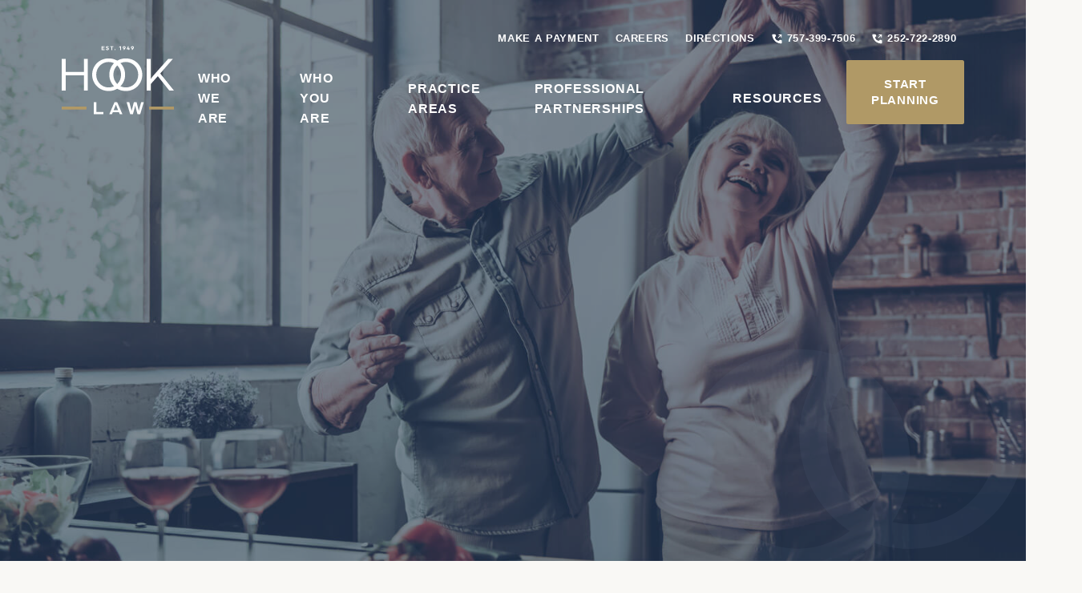

--- FILE ---
content_type: text/html; charset=utf-8
request_url: https://hooklaw.net/about/
body_size: 14488
content:
<!DOCTYPE html>
<html lang="en">

<head>
	<script>
		window.dataLayer = window.dataLayer || [];
	</script>
	<meta charset="utf-8" />
	<link rel="preconnect" href="https://googletagmanager.com"> 
	<link rel="icon" href="../favicon.png" />
	<meta name="viewport" content="width=device-width, initial-scale=1" />
	<meta itemprop="name" content="Hook Law"/>
	
		<link href="../_app/immutable/assets/3.PDtdTLHl.css" rel="stylesheet">
		<link href="../_app/immutable/assets/Secondary.fcfWcNDq.css" rel="stylesheet">
		<link href="../_app/immutable/assets/linkedin.DWuiabXr.css" rel="stylesheet">
		<link href="../_app/immutable/assets/Primary.D0GZw_WD.css" rel="stylesheet">
		<link href="../_app/immutable/assets/9.Co_xzV70.css" rel="stylesheet">
		<link href="../_app/immutable/assets/PageTitle.B2lG62To.css" rel="stylesheet">
		<link rel="modulepreload" href="../_app/immutable/entry/start.img9oB1D.js">
		<link rel="modulepreload" href="../_app/immutable/chunks/BjNcukRn.js">
		<link rel="modulepreload" href="../_app/immutable/chunks/BGFaZPfh.js">
		<link rel="modulepreload" href="../_app/immutable/chunks/kgD6JIp6.js">
		<link rel="modulepreload" href="../_app/immutable/chunks/CYgJF_JY.js">
		<link rel="modulepreload" href="../_app/immutable/entry/app.BI7h0y6t.js">
		<link rel="modulepreload" href="../_app/immutable/chunks/CQzfbSF8.js">
		<link rel="modulepreload" href="../_app/immutable/chunks/BpFLEY6p.js">
		<link rel="modulepreload" href="../_app/immutable/chunks/MOPHJooZ.js">
		<link rel="modulepreload" href="../_app/immutable/chunks/BSBGmUb1.js">
		<link rel="modulepreload" href="../_app/immutable/chunks/iFSm_E5Z.js">
		<link rel="modulepreload" href="../_app/immutable/chunks/BA5W6awe.js">
		<link rel="modulepreload" href="../_app/immutable/chunks/dOXsOQty.js">
		<link rel="modulepreload" href="../_app/immutable/nodes/0.DsF1bjcx.js">
		<link rel="modulepreload" href="../_app/immutable/nodes/3.B__JOw52.js">
		<link rel="modulepreload" href="../_app/immutable/chunks/cI1ByHuY.js">
		<link rel="modulepreload" href="../_app/immutable/chunks/C777oaP0.js">
		<link rel="modulepreload" href="../_app/immutable/chunks/BqU4rX4X.js">
		<link rel="modulepreload" href="../_app/immutable/chunks/Dcp2-Uc8.js">
		<link rel="modulepreload" href="../_app/immutable/chunks/CPEtMO9M.js">
		<link rel="modulepreload" href="../_app/immutable/chunks/B9VnTGGr.js">
		<link rel="modulepreload" href="../_app/immutable/chunks/CNnQcjjR.js">
		<link rel="modulepreload" href="../_app/immutable/chunks/BqC9sDd0.js">
		<link rel="modulepreload" href="../_app/immutable/chunks/B90CZVMX.js">
		<link rel="modulepreload" href="../_app/immutable/chunks/Cpj98o6Y.js">
		<link rel="modulepreload" href="../_app/immutable/chunks/CafDKEWx.js">
		<link rel="modulepreload" href="../_app/immutable/chunks/DPUA1CYw.js">
		<link rel="modulepreload" href="../_app/immutable/chunks/BBcAzD83.js">
		<link rel="modulepreload" href="../_app/immutable/chunks/BTFjEJZe.js">
		<link rel="modulepreload" href="../_app/immutable/chunks/Dcto0hsf.js">
		<link rel="modulepreload" href="../_app/immutable/chunks/wv8upQ4H.js">
		<link rel="modulepreload" href="../_app/immutable/chunks/_cPQx9W_.js">
		<link rel="modulepreload" href="../_app/immutable/chunks/B8tYr49C.js">
		<link rel="modulepreload" href="../_app/immutable/chunks/BJiJ7uOw.js">
		<link rel="modulepreload" href="../_app/immutable/chunks/C2S3a4rN.js">
		<link rel="modulepreload" href="../_app/immutable/nodes/9.z_QprsiM.js">
		<link rel="modulepreload" href="../_app/immutable/chunks/BsJsUApe.js">
		<link rel="modulepreload" href="../_app/immutable/chunks/BW3xz8ET.js">
		<link rel="modulepreload" href="../_app/immutable/chunks/Dx8jm25r.js">
		<link rel="modulepreload" href="../_app/immutable/chunks/3lYNdVP3.js">
		<link rel="modulepreload" href="../_app/immutable/chunks/CFz39Ih9.js">
		<link rel="modulepreload" href="../_app/immutable/chunks/D07ICNNu.js">
		<link rel="modulepreload" href="../_app/immutable/chunks/mipnFbDP.js">
		<link rel="modulepreload" href="../_app/immutable/chunks/Bg9-seMd.js"><!--[--><meta name="robots" content="index,follow"> <meta name="googlebot" content="index,follow"> <!--[--><meta name="description" content="Hook Law serves clients across Virginia &amp; North Carolina with comprehensive legal &amp; financial planning solutions."><!--]--> <!--[!--><!--]--> <!--[!--><!--]--> <!--[!--><!--]--> <!--[!--><!--]--> <!--[!--><!--]--> <!--[--><!--[!--><!--]--> <!--[!--><!--]--> <!--[--><meta property="og:title" content="About Us"><!--]--> <!--[--><meta property="og:description" content="Hook Law serves clients across Virginia &amp; North Carolina with comprehensive legal &amp; financial planning solutions."><!--]--> <!--[--><!--[--><meta property="og:image" content="https://d2od76x949sv9u.cloudfront.net/hooklaw/wp-content/uploads/2023/01/30183934/Hook-Law-OurProcess-Contact-Us.jpeg"> <!--[!--><!--]--> <!--[!--><!--]--> <!--[!--><!--]--><!--]--><!--]--> <!--[!--><!--]--> <!--[!--><!--]--> <!--[!--><!--]--><!--]--> <!--[!--><!--]--> <!--[!--><!--]--><!--]--><!--[--><!--[--><!----><script type="application/ld+json">{"@context":"https://schema.org","@type":"WebSite","name":"Hook Law","url":"https://hooklaw.net/"}</script><!----><!--]--><!--]--><!--[--><link rel="preconnect" href="https://fonts.googleapis.com"> <link rel="preconnect" href="https://fonts.gstatic.com" crossorigin=""> <link rel="preconnect" href="https://use.typekit.net"> <!--[--><link rel="preload" as="style" href="https://fonts.googleapis.com/css2?family=Bentham&amp;display=swap"><link rel="preload" as="style" href="https://use.typekit.net/qsn2vrt.css"><!--]--><!--]--><!--[--><!--[--><!----> 
            <script role="skip-vars">(function(w,d,s,l,i){w[l]=w[l]||[];w[l].push({'gtm.start':
            new Date().getTime(),event:'gtm.js'});var f=d.getElementsByTagName(s)[0],
            j=d.createElement(s),dl=l!='dataLayer'?'&l='+l:'';j.async=true;j.src=
            'https://www.googletagmanager.com/gtm.js?id='+i+dl;f.parentNode.insertBefore(j,f);
            })(window,document,'script','dataLayer','GTM-5DHKRD');</script>
        <!----><!--]--><!--]--><title>About Us | </title>
</head>

<body data-sveltekit-preload-data="hover">
	<div style="display: contents"><!--[--><!--[--><!----><!--[--><!----><!--[--><!--]--> <!--[!--><!--]--><!----> <div class="body-wrapper relative"><div itemscope="" itemtype="https://schema.org/WebSite"><meta itemprop="url" content="https://hooklaw.net/"> <meta itemprop="name" content="Hook Law"></div> <header class="show bg-transparent svelte-aspnzp"><!----><nav class="flex flex-col justify-between xl:hidden max-h-screen w-full top-0 z-50 svelte-1qordom"><div class="py-4 flex justify-between items-center grid-container svelte-1qordom"><a href="/" class="cursor-pointer svelte-1qordom"><svg width="100" height="50" class="text-white svelte-15tafx5" viewBox="0 0 113.96 69.14" fill="none" xmlns="http://www.w3.org/2000/svg"><title id="title" lang="en">Hook Law logo</title><g id="Layer_1-2"><polygon class="cls-1 svelte-15tafx5" points="22.57 12.99 22.57 26.23 3.97 26.23 3.97 12.99 0 12.99 0 45.13 3.97 45.13 3.97 29.66 22.57 29.66 22.57 45.13 26.53 45.13 26.53 12.99 22.57 12.99"></polygon><path class="cls-1 svelte-15tafx5" d="M60.3,29.06c0-7.14-5.45-12.94-12.6-12.94s-12.65,5.8-12.65,12.94,5.45,12.94,12.65,12.94,12.6-5.8,12.6-12.94M30.94,29.06c0-9.22,7.19-16.56,16.76-16.56s16.71,7.34,16.71,16.56-7.19,16.56-16.71,16.56-16.76-7.34-16.76-16.56"></path><path class="cls-1 svelte-15tafx5" d="M77.71,29.06c0-7.14-5.45-12.94-12.6-12.94s-12.65,5.8-12.65,12.94,5.45,12.94,12.65,12.94,12.6-5.8,12.6-12.94M48.35,29.06c0-9.22,7.19-16.56,16.76-16.56s16.71,7.34,16.71,16.56-7.19,16.56-16.71,16.56-16.76-7.34-16.76-16.56"></path><path class="cls-1 svelte-15tafx5" d="M86.29,12.99h3.97v20.58c.15-.2,1.54-2.23,2.63-3.42l15.27-17.16h4.76l-12.85,14.83,13.89,17.31h-4.71l-11.65-14.58-7.34,8.18v6.4h-3.97V12.99Z"></path><polygon class="cls-1 svelte-15tafx5" points="32.49 56.87 32.49 69.12 42.23 69.12 42.23 66.85 35.14 66.85 35.14 56.87 32.49 56.87"></polygon><path class="cls-1 svelte-15tafx5" d="M57.28,65.11l-1.42-3.5c-.38-.93-.85-2.15-.87-2.19-.02.04-.49,1.27-.87,2.19l-1.42,3.5h4.58ZM53.69,56.87h2.61l5.33,12.25h-2.69l-.83-1.95h-6.22l-.83,1.95h-2.7l5.33-12.25Z"></path><path class="cls-1 svelte-15tafx5" d="M65.9,56.87h2.69l1.99,7.22c.21.76.43,1.7.45,1.8.02-.09.21-1,.42-1.8l1.83-7.22h2.74l1.82,7.22c.19.78.38,1.7.4,1.8.04-.09.25-1.02.47-1.8l2.04-7.22h2.63l-3.65,12.27h-2.8l-1.87-6.96c-.23-.85-.38-2-.42-2.13-.04.13-.19,1.29-.42,2.13l-1.87,6.96h-2.82l-3.63-12.27Z"></path><rect class="cls-2 svelte-15tafx5" y="61.46" width="25.14" height="2.98"></rect><rect class="cls-2 svelte-15tafx5" x="88.81" y="61.46" width="25.14" height="2.98"></rect><path class="cls-1 svelte-15tafx5" d="M40.47.12h2.99v.71h-2.17v.78h2.05v.7h-2.05v.93h2.25v.71h-3.08V.12Z"></path><path class="cls-1 svelte-15tafx5" d="M44.79,3.49l.3-.64c.31.22.67.42,1.26.42.32,0,.71-.15.71-.45s-.34-.37-.68-.45c-.71-.17-1.45-.41-1.45-1.2,0-.74.69-1.1,1.42-1.1.58,0,1.02.15,1.4.41l-.3.64c-.31-.2-.71-.31-1.1-.31-.2,0-.58.08-.58.37,0,.25.28.34.66.43.68.16,1.49.41,1.49,1.23s-.8,1.19-1.57,1.19c-.92,0-1.35-.35-1.56-.52Z"></path><path class="cls-1 svelte-15tafx5" d="M50.46.83h-1.3V.12h3.43v.71h-1.3v3.12h-.83V.83Z"></path><path class="cls-1 svelte-15tafx5" d="M53.68,3.54c0-.27.21-.47.47-.47s.47.2.47.47-.21.46-.47.46-.47-.21-.47-.46Z"></path><path class="cls-1 svelte-15tafx5" d="M59.41,1.14l-.83.54-.35-.55,1.26-1h.71v3.83h-.79V1.14Z"></path><path class="cls-1 svelte-15tafx5" d="M64.9,1.42c0,.37-.14.74-.37,1.05l-1.16,1.56-.63-.42.67-.88s-.08.01-.11.01c-.75,0-1.3-.57-1.3-1.28,0-.79.55-1.4,1.45-1.4s1.45.58,1.45,1.36ZM62.83,1.42c0,.35.25.64.63.64s.62-.29.62-.64c0-.38-.22-.67-.62-.67s-.63.29-.63.67Z"></path><path class="cls-1 svelte-15tafx5" d="M67.84,3.21h-1.8v-.54l1.43-2.67.66.33-1.17,2.17h.87v-.83h.76v.83h.45v.7h-.45v.74h-.76v-.74Z"></path><path class="cls-1 svelte-15tafx5" d="M73.23,1.42c0,.37-.14.74-.37,1.05l-1.16,1.56-.63-.42.67-.88s-.08.01-.11.01c-.75,0-1.3-.57-1.3-1.28,0-.79.55-1.4,1.45-1.4s1.45.58,1.45,1.36ZM71.16,1.42c0,.35.25.64.63.64s.62-.29.62-.64c0-.38-.22-.67-.62-.67s-.63.29-.63.67Z"></path></g></svg><!----></a> <div class="flex items-center text-white svelte-1qordom"><a title="Contact Us" class=" text-2xl justify-center items-center rounded-sm flex flex-col px-[12px] py-1 sm:mr-2  svelte-1qordom" href="/contact"><svg viewBox="0 0 24 24" width="1.2em" height="1.2em" class="translate-y-[2px]"><path fill="currentColor" d="m18 20l-1.4-1.4l1.575-1.6H14v-2h4.175L16.6 13.4L18 12l4 4zm-7.6-9L17 7.15V5h-.25L10.4 8.675L4.225 5H4v2.2zm-6.525 6q-.775 0-1.325-.55T2 15.125V4.875q0-.775.55-1.325T3.875 3h13.25q.775 0 1.325.55T19 4.875V10.1q-.25-.05-.5-.075T18 10q-2.45 0-4.225 1.763T12 16q0 .25.025.5t.075.5z"></path></svg><!----><span class="text-xs hidden svelte-1qordom">Contact</span></a> <a title="Call Us" class=" text-xl justify-center items-center rounded-sm flex flex-col px-[12px] py-1 sm:mr-2 svelte-1qordom" href="tel:+1-757-399-7506"><svg viewBox="0 0 32 32" width="1.2em" height="1.2em"><path fill="currentColor" d="m20.333 21.482l2.24-2.24a2.17 2.17 0 0 1 2.337-.48l2.728 1.092A2.17 2.17 0 0 1 29 21.866v4.961a2.167 2.167 0 0 1-2.284 2.169C7.594 27.806 3.732 11.61 3.015 5.408A2.162 2.162 0 0 1 5.169 3h4.873a2.17 2.17 0 0 1 2.012 1.362l1.091 2.728a2.17 2.17 0 0 1-.48 2.337l-2.24 2.24s1.242 8.732 9.908 9.815"></path><path fill="currentColor" d="M20 4v2h4.586L18 12.586L19.414 14L26 7.414V12h2V4z"></path></svg><!----><span class="text-xs hidden svelte-1qordom">Phone</span></a> <svelte-css-wrapper style="display: contents; --color: #fff; --hover-opacity: .9; --layer-height: 2px;"><button class="hamburger hamburger--spin" aria-label="Hamburger menu"><span class="hamburger-box"><span class="hamburger-inner"></span></span></button><!----></svelte-css-wrapper></div></div> <!--[!--><!--]--></nav> <nav class="hidden xl:block relative z-50 desktop-nav svelte-1qordom"><div class="grid-container relative  text-sm svelte-1qordom"><div class="flex items-center svelte-1qordom"><a href="/" class="flex justify-center items-center cursor-pointer  svelte-1qordom"><span class="svelte-1qordom text-white"><svg width="140" height="100" class="svelte-15tafx5" viewBox="0 0 113.96 69.14" fill="none" xmlns="http://www.w3.org/2000/svg"><title id="title" lang="en">Hook Law logo</title><g id="Layer_1-2"><polygon class="cls-1 svelte-15tafx5" points="22.57 12.99 22.57 26.23 3.97 26.23 3.97 12.99 0 12.99 0 45.13 3.97 45.13 3.97 29.66 22.57 29.66 22.57 45.13 26.53 45.13 26.53 12.99 22.57 12.99"></polygon><path class="cls-1 svelte-15tafx5" d="M60.3,29.06c0-7.14-5.45-12.94-12.6-12.94s-12.65,5.8-12.65,12.94,5.45,12.94,12.65,12.94,12.6-5.8,12.6-12.94M30.94,29.06c0-9.22,7.19-16.56,16.76-16.56s16.71,7.34,16.71,16.56-7.19,16.56-16.71,16.56-16.76-7.34-16.76-16.56"></path><path class="cls-1 svelte-15tafx5" d="M77.71,29.06c0-7.14-5.45-12.94-12.6-12.94s-12.65,5.8-12.65,12.94,5.45,12.94,12.65,12.94,12.6-5.8,12.6-12.94M48.35,29.06c0-9.22,7.19-16.56,16.76-16.56s16.71,7.34,16.71,16.56-7.19,16.56-16.71,16.56-16.76-7.34-16.76-16.56"></path><path class="cls-1 svelte-15tafx5" d="M86.29,12.99h3.97v20.58c.15-.2,1.54-2.23,2.63-3.42l15.27-17.16h4.76l-12.85,14.83,13.89,17.31h-4.71l-11.65-14.58-7.34,8.18v6.4h-3.97V12.99Z"></path><polygon class="cls-1 svelte-15tafx5" points="32.49 56.87 32.49 69.12 42.23 69.12 42.23 66.85 35.14 66.85 35.14 56.87 32.49 56.87"></polygon><path class="cls-1 svelte-15tafx5" d="M57.28,65.11l-1.42-3.5c-.38-.93-.85-2.15-.87-2.19-.02.04-.49,1.27-.87,2.19l-1.42,3.5h4.58ZM53.69,56.87h2.61l5.33,12.25h-2.69l-.83-1.95h-6.22l-.83,1.95h-2.7l5.33-12.25Z"></path><path class="cls-1 svelte-15tafx5" d="M65.9,56.87h2.69l1.99,7.22c.21.76.43,1.7.45,1.8.02-.09.21-1,.42-1.8l1.83-7.22h2.74l1.82,7.22c.19.78.38,1.7.4,1.8.04-.09.25-1.02.47-1.8l2.04-7.22h2.63l-3.65,12.27h-2.8l-1.87-6.96c-.23-.85-.38-2-.42-2.13-.04.13-.19,1.29-.42,2.13l-1.87,6.96h-2.82l-3.63-12.27Z"></path><rect class="cls-2 svelte-15tafx5" y="61.46" width="25.14" height="2.98"></rect><rect class="cls-2 svelte-15tafx5" x="88.81" y="61.46" width="25.14" height="2.98"></rect><path class="cls-1 svelte-15tafx5" d="M40.47.12h2.99v.71h-2.17v.78h2.05v.7h-2.05v.93h2.25v.71h-3.08V.12Z"></path><path class="cls-1 svelte-15tafx5" d="M44.79,3.49l.3-.64c.31.22.67.42,1.26.42.32,0,.71-.15.71-.45s-.34-.37-.68-.45c-.71-.17-1.45-.41-1.45-1.2,0-.74.69-1.1,1.42-1.1.58,0,1.02.15,1.4.41l-.3.64c-.31-.2-.71-.31-1.1-.31-.2,0-.58.08-.58.37,0,.25.28.34.66.43.68.16,1.49.41,1.49,1.23s-.8,1.19-1.57,1.19c-.92,0-1.35-.35-1.56-.52Z"></path><path class="cls-1 svelte-15tafx5" d="M50.46.83h-1.3V.12h3.43v.71h-1.3v3.12h-.83V.83Z"></path><path class="cls-1 svelte-15tafx5" d="M53.68,3.54c0-.27.21-.47.47-.47s.47.2.47.47-.21.46-.47.46-.47-.21-.47-.46Z"></path><path class="cls-1 svelte-15tafx5" d="M59.41,1.14l-.83.54-.35-.55,1.26-1h.71v3.83h-.79V1.14Z"></path><path class="cls-1 svelte-15tafx5" d="M64.9,1.42c0,.37-.14.74-.37,1.05l-1.16,1.56-.63-.42.67-.88s-.08.01-.11.01c-.75,0-1.3-.57-1.3-1.28,0-.79.55-1.4,1.45-1.4s1.45.58,1.45,1.36ZM62.83,1.42c0,.35.25.64.63.64s.62-.29.62-.64c0-.38-.22-.67-.62-.67s-.63.29-.63.67Z"></path><path class="cls-1 svelte-15tafx5" d="M67.84,3.21h-1.8v-.54l1.43-2.67.66.33-1.17,2.17h.87v-.83h.76v.83h.45v.7h-.45v.74h-.76v-.74Z"></path><path class="cls-1 svelte-15tafx5" d="M73.23,1.42c0,.37-.14.74-.37,1.05l-1.16,1.56-.63-.42.67-.88s-.08.01-.11.01c-.75,0-1.3-.57-1.3-1.28,0-.79.55-1.4,1.45-1.4s1.45.58,1.45,1.36ZM71.16,1.42c0,.35.25.64.63.64s.62-.29.62-.64c0-.38-.22-.67-.62-.67s-.63.29-.63.67Z"></path></g></svg><!----></span></a> <div class="flex-1 menu-wrapper svelte-1qordom"><div class="top-nav flex justify-end svelte-1qordom"><ul class="flex mb-2 group  svelte-1qordom"><!--[--><li class="top-level svelte-1qordom"><a class=" text-[0.65rem] p-1 uppercase px-2 flex items-center  font-bold tracking-wider   duration-300 transition-opacity svelte-1qordom text-white" href="https://secure.lawpay.com/pages/hooklaw/operating">Make A Payment</a></li><li class="top-level svelte-1qordom"><a class=" text-[0.65rem] p-1 uppercase px-2 flex items-center  font-bold tracking-wider   duration-300 transition-opacity svelte-1qordom text-white" href="/careers">Careers</a></li><li class="top-level svelte-1qordom"><a class=" text-[0.65rem] p-1 uppercase px-2 flex items-center  font-bold tracking-wider   duration-300 transition-opacity svelte-1qordom text-white" href="/directions">Directions</a></li><!--]--> <!--[--><li class="top-level svelte-1qordom"><a class=" text-[0.65rem] p-1 uppercase px-2 flex items-center   font-bold tracking-wider  duration-300 transition-opacity phone svelte-1qordom text-white" href="tel:+1-757-399-7506"><svg viewBox="0 0 32 32" width="1.2em" height="1.2em" class="mr-1 w-3 relative top-px"><path fill="currentColor" d="m20.333 21.482l2.24-2.24a2.17 2.17 0 0 1 2.337-.48l2.728 1.092A2.17 2.17 0 0 1 29 21.866v4.961a2.167 2.167 0 0 1-2.284 2.169C7.594 27.806 3.732 11.61 3.015 5.408A2.162 2.162 0 0 1 5.169 3h4.873a2.17 2.17 0 0 1 2.012 1.362l1.091 2.728a2.17 2.17 0 0 1-.48 2.337l-2.24 2.24s1.242 8.732 9.908 9.815"></path><path fill="currentColor" d="M20 4v2h4.586L18 12.586L19.414 14L26 7.414V12h2V4z"></path></svg><!----> 757-399-7506</a></li><!--]--> <!--[--><li class="top-level svelte-1qordom"><a class=" text-[0.65rem] p-1 uppercase px-2 flex items-center   font-bold tracking-wider  duration-300 transition-opacity phone svelte-1qordom text-white" href="tel:+1-252-722-2890"><svg viewBox="0 0 32 32" width="1.2em" height="1.2em" class="mr-1 w-3 relative top-px"><path fill="currentColor" d="m20.333 21.482l2.24-2.24a2.17 2.17 0 0 1 2.337-.48l2.728 1.092A2.17 2.17 0 0 1 29 21.866v4.961a2.167 2.167 0 0 1-2.284 2.169C7.594 27.806 3.732 11.61 3.015 5.408A2.162 2.162 0 0 1 5.169 3h4.873a2.17 2.17 0 0 1 2.012 1.362l1.091 2.728a2.17 2.17 0 0 1-.48 2.337l-2.24 2.24s1.242 8.732 9.908 9.815"></path><path fill="currentColor" d="M20 4v2h4.586L18 12.586L19.414 14L26 7.414V12h2V4z"></path></svg><!----> 252-722-2890</a></li><!--]--></ul></div> <div class="bottom-nav md:flex hidden justify-end svelte-1qordom"><ul class="flex font-medium md:mt-0  h-full  svelte-1qordom"><!--[--><li class=" flex relative items-center  top-level svelte-1qordom"><a class="h-full w-full flex justify-center items-center py-2 px-6 cursor-pointer   font-bold tracking-wider  text-[0.8rem]   uppercase  duration-300 transition-opacity svelte-1qordom text-white" href="/who-we-are"><span class="svelte-1qordom">Who We Are</span></a> <!--[--><!--[!--><!--]--><!--]--></li><li class=" flex relative items-center  top-level svelte-1qordom"><a class="h-full w-full flex justify-center items-center py-2 px-6 cursor-pointer   font-bold tracking-wider  text-[0.8rem]   uppercase  duration-300 transition-opacity svelte-1qordom text-white" href="/who-you-are"><span class="svelte-1qordom">Who You Are</span></a> <!--[--><!--[!--><!--]--><!--]--></li><li class=" flex relative items-center  top-level svelte-1qordom"><a class="h-full w-full flex justify-center items-center py-2 px-6 cursor-pointer   font-bold tracking-wider  text-[0.8rem]   uppercase  duration-300 transition-opacity svelte-1qordom text-white" href="/practice-areas"><span class="svelte-1qordom">Practice Areas</span></a> <!--[--><!--[!--><!--]--><!--]--></li><li class=" flex relative items-center  top-level svelte-1qordom"><a class="h-full w-full flex justify-center items-center py-2 px-6 cursor-pointer   font-bold tracking-wider  text-[0.8rem]   uppercase  duration-300 transition-opacity svelte-1qordom text-white" href="/partner-services"><span class="svelte-1qordom">Professional Partnerships</span></a> <!--[!--><!--]--></li><li class=" flex relative items-center  top-level svelte-1qordom"><a class="h-full w-full flex justify-center items-center py-2 px-6 cursor-pointer   font-bold tracking-wider  text-[0.8rem]   uppercase  duration-300 transition-opacity svelte-1qordom text-white" href="/resources"><span class="svelte-1qordom">Resources</span></a> <!--[--><!--[!--><!--]--><!--]--></li><!--]--> <li class=" justify-between flex  svelte-1qordom"><div class="button  svelte-r83yi5"><!----><a class="button_inner py-4 px-6 z-50 px-4 py-2 svelte-r83yi5" href="/contact"><span class="button_text_container svelte-r83yi5"><!----><!---->Start Planning<!----> <!--[!--><!--]--></span><!----></a><!----></div><!----></li></ul></div></div></div></div></nav><!----></header><!----> <main class="svelte-5xvqvi"><!----><!----><!--[--><section class="  bg-secondary flex relative overflow-hidden"><!----><!----> <!--[--><img width="1920" height="1280" src="https://d2od76x949sv9u.cloudfront.net/hooklaw/wp-content/uploads/2023/01/30183934/Hook-Law-OurProcess-Contact-Us.jpeg" alt="" class="absolute object-cover opacity-40 z-0 inset-0" loading="eager" style="width:101.01010101010101%;height:101.01010101010101%"><!--]--> <div class="flex-1 relative flex"><!----><div class="w-1/3 absolute right-0 bottom-0 -rotate-12 opacity-10"><svg xmlns="http://www.w3.org/2000/svg" viewBox="0 0 53.58 35.09" overflow="visible"><path d="m17.65,0C7.57,0,0,7.77,0,17.54h0c0,9.77,7.62,17.55,17.65,17.55s17.6-7.78,17.6-17.55S27.73,0,17.65,0Zm0,31.26c-7.57,0-13.32-6.15-13.32-13.71S10.13,3.83,17.65,3.83s13.26,6.15,13.26,13.71-5.69,13.71-13.26,13.71Z" class="hook-one fill-blue-slate"></path><path d="m35.98,0c-10.08,0-17.65,7.77-17.65,17.54s7.62,17.54,17.65,17.54,17.6-7.77,17.6-17.54S46.06,0,35.98,0Zm0,31.26c-7.57,0-13.32-6.15-13.32-13.71s5.79-13.71,13.32-13.71,13.27,6.15,13.27,13.71-5.69,13.71-13.27,13.71Z" class="hook-two fill-blue-slate"></path></svg></div> <div class="page-title-big null grid-container flex flex-col justify-end h-full relative svelte-iu0g0d"><div class="lg:w-2/3 text-white max-w-screen-lg"><!--[!--><!--]--> <!--[--><h1 class="font-display text-4xl lg:text-6xl mb-6" data-aos="fade-down"><!---->About Us<!----></h1><!--]--> <!--[!--><!--]--> <!--[!--><!--]--></div></div><!----></div> <!----><!----></section><!--]--><!----> <section class="py-32 relative "><div class="grid-container"><div class="max-w-screen-lg text-center mx-auto"><h2 class="text-4xl lg:text-6xl font-display text-center" data-aos="fade-up"><!---->Clarity. Comfort. Confidence.<!----></h2> <!--[--><div class="font-bold text-[.85rem] tracking-widest mt-3 uppercase" data-aos="fade-down" style="--aos-delay:600ms"><!---->EXCEPTIONAL LEGAL AND FINANCIAL SOLUTIONS FOR INDIVIDUALS AND FAMILIES<!----></div><!--]--> <div class="h-1 w-12 bg-primary my-8 inline-flex origin-center mx-auto" data-aos="new-animation" data-aos-easing="new-easing" style="--aos-delay:calc(800 * 1ms)" data-aos-offset="0"></div><!----></div> <div class="max-w-screen-md text-center mx-auto"><!--[--><p class=" " data-aos="fade-down"><!---->Hook Law serves clients across Virginia and North Carolina with integrity, excellence and accountability, delivering trusted legal and financial planning for every stage in life. We help individuals and families protect and transfer their wealth while making complex legal matters feel clear and manageable. Every conversation, document, and decision reflects our commitment to guiding clients with clarity, comfort, and confidence.<!----></p><!--]--> <!--[!--><!--]--> <!--[--><div class="mx-auto inline-block text-primary"><!--[--><svg style="--l: 124; --stroke: 3; --angle: 45; --animation: 45;" xmlns="http://www.w3.org/2000/svg" class="vertical h-[120px] svelte-3i5f7d paused" viewBox="0 0 22.97056274847714 123"><line class="left-line svelte-3i5f7d" x1="11.48528137423857" x2="11.48528137423857" y1="121.5" y2="108"></line><line class="animate center-line svelte-3i5f7d" x1="11.48528137423857" x2="11.48528137423857" y1="1.5" y2="121.5"></line><line class="right-line svelte-3i5f7d" x1="11.48528137423857" x2="11.48528137423857" y1="121.5" y2="108"></line></svg><!--]--><!----></div><!--]--></div></div></section><!----> <section class="relative -mt-12 lg:-mt-24 lg:mb-20 align py-10 lg:py-20 overflow-hidden"><div class="grid-container"><div class="flex flex-wrap xl:items-center -mx-6"><div class="w-full xl:w-7/12 mb-6 px-6"><div class="relative" data-aos="fade-left"><div class="absolute bg-gold-light w-full h-2/3 bottom-0 -translate-x-24 z-0"></div> <!--[--><iframe src="https://player.vimeo.com/video/833418336?h=bc8aed8ac9" class="w-full aspect-[3/2] relative" title="Hook Law Commercial" frameborder="0" allow="autoplay; fullscreen; picture-in-picture" allowfullscreen></iframe><!--]--></div></div> <div class="w-full xl:w-5/12 px-6"><div class="xl:max-w-xl py-6" data-aos="fade-right"><h3 class="text-4xl mb-2">Plan for the Good Life</h3> <div class="h-px bg-primary my-4 lg:w-[125%] z-10 relative"></div> <div class="prose max-w-none gap-8"><!--[--><!---->The best way to enjoy life today is to secure your tomorrow. Don’t leave your future—or your family’s—up to chance. Start planning today.<!----><!--]--></div> <!--[!--><!--]--></div></div></div></div></section><!----> <section class="py-32 relative mb-[-4rem] mt-[-4rem] lg:mt-[-8rem]"><div class="grid-container"><div class="max-w-screen-lg text-center mx-auto"><h2 class="text-4xl lg:text-6xl font-display text-center" data-aos="fade-up"><!---->Guided by Integrity, Excellence and Accountability<!----></h2> <!--[!--><!--]--> <div class="h-1 w-12 bg-primary my-8 inline-flex origin-center mx-auto" data-aos="new-animation" data-aos-easing="new-easing" style="--aos-delay:calc(800 * 1ms)" data-aos-offset="0"></div><!----></div> <div class="max-w-screen-md text-center mx-auto"><!--[--><p class=" " data-aos="fade-down"><!---->Our Core Values guide everything we do. They shape how we support our clients and our colleagues, and how we uphold the highest standards of service and professionalism with every interaction.<!----></p><!--]--> <!--[!--><!--]--> <!--[!--><!--]--></div></div></section><!----> <section class="mb-32"><section class="my-10 lg:my-20 overlap-card svelte-1yibejc" data-aos="fade-up"><div class="gap-8 items-center px-4 mx-auto max-w-screen-xl xl:gap-16 lg:grid lg:grid-cols-2 lg:px-6 relative"><div class="relative aspect-[3/2] lg:aspect-[6/5]"><img width="1280" height="720" srcset="/_vercel/image?url=%2Fimg%2Fabout-us%2FIntegrity.webp&amp;w=640&amp;q=70 640w,/_vercel/image?url=%2Fimg%2Fabout-us%2FIntegrity.webp&amp;w=768&amp;q=70 768w,/_vercel/image?url=%2Fimg%2Fabout-us%2FIntegrity.webp&amp;w=1024&amp;q=70 1024w,/_vercel/image?url=%2Fimg%2Fabout-us%2FIntegrity.webp&amp;w=1280&amp;q=70 1280w,/_vercel/image?url=%2Fimg%2Fabout-us%2FIntegrity.webp&amp;w=1536&amp;q=70 1536w" src="/img/about-us/Integrity.webp" alt="Young business professional smiling at their phone." class="w-full h-full absolute inset-0 object-cover object-center" loading="lazy" sizes="100vw" onload="this.__e=event" onerror="this.__e=event"><!----></div> <div class="px-6 py-12 lg:pl-20 lg:pr-16 lg:py-12 lg:-ml-28 bg-blue-dark text-white relative" data-aos="fade-left"><h2 class="mb-6 text-3xl md:text-4xl">Integrity</h2> <p class="svelte-1yibejc"><!---->Honesty, transparency and ethical decision-making guide everything we do. We do the right thing when no one is watching. We honor our commitments, uphold confidentiality, disclose any conflict, and speak up when something isn’t right. Integrity builds the trust that allows us to deliver lasting and meaningful results to the clients who put their faith in us everyday. <!----></p></div></div></section><!----> <section class="my-10 lg:my-20 overlap-card svelte-1yibejc" data-aos="fade-up"><div class="gap-8 items-center px-4 mx-auto max-w-screen-xl xl:gap-16 lg:grid lg:grid-cols-2 lg:px-6 relative"><div class="relative aspect-[3/2] lg:aspect-[6/5]"><img width="1280" height="720" srcset="/_vercel/image?url=%2Fimg%2Fabout-us%2FExcellence.webp&amp;w=640&amp;q=70 640w,/_vercel/image?url=%2Fimg%2Fabout-us%2FExcellence.webp&amp;w=768&amp;q=70 768w,/_vercel/image?url=%2Fimg%2Fabout-us%2FExcellence.webp&amp;w=1024&amp;q=70 1024w,/_vercel/image?url=%2Fimg%2Fabout-us%2FExcellence.webp&amp;w=1280&amp;q=70 1280w,/_vercel/image?url=%2Fimg%2Fabout-us%2FExcellence.webp&amp;w=1536&amp;q=70 1536w" src="/img/about-us/Excellence.webp" alt="Happy young family of three walking through a garden." class="w-full h-full absolute inset-0 object-cover object-center" loading="lazy" sizes="100vw" onload="this.__e=event" onerror="this.__e=event"><!----></div> <div class="px-6 py-12 lg:pl-20 lg:pr-16 lg:py-12 lg:-ml-28 bg-blue-dark text-white relative" data-aos="fade-left"><h2 class="mb-6 text-3xl md:text-4xl">Excellence</h2> <p class="svelte-1yibejc"><!---->We strive to exceed expectations with every task, every time. From anticipating client needs to collaborating across teams, we're committed to ensuring that every client experience is exceptional and every detail is covered. Excellence means delivering work that is thorough, accurate, proactive and thoughtful, with a never-ending effort to improve.<!----></p></div></div></section><!----> <section class="my-10 lg:my-20 overlap-card svelte-1yibejc" data-aos="fade-up"><div class="gap-8 items-center px-4 mx-auto max-w-screen-xl xl:gap-16 lg:grid lg:grid-cols-2 lg:px-6 relative"><div class="relative aspect-[3/2] lg:aspect-[6/5]"><img width="1280" height="720" srcset="/_vercel/image?url=%2Fimg%2Fabout-us%2FAccountability.webp&amp;w=640&amp;q=70 640w,/_vercel/image?url=%2Fimg%2Fabout-us%2FAccountability.webp&amp;w=768&amp;q=70 768w,/_vercel/image?url=%2Fimg%2Fabout-us%2FAccountability.webp&amp;w=1024&amp;q=70 1024w,/_vercel/image?url=%2Fimg%2Fabout-us%2FAccountability.webp&amp;w=1280&amp;q=70 1280w,/_vercel/image?url=%2Fimg%2Fabout-us%2FAccountability.webp&amp;w=1536&amp;q=70 1536w" src="/img/about-us/Accountability.webp" alt="Woman looking comfortable holding tea cup in living room." class="w-full h-full absolute inset-0 object-cover object-center" loading="lazy" sizes="100vw" onload="this.__e=event" onerror="this.__e=event"><!----></div> <div class="px-6 py-12 lg:pl-20 lg:pr-16 lg:py-12 lg:-ml-28 bg-blue-dark text-white relative" data-aos="fade-left"><h2 class="mb-6 text-3xl md:text-4xl">Accountability</h2> <p class="svelte-1yibejc"><!---->We take ownership of our work and our results. That means following through, meeting our deadlines, being responsive and reliable, admitting mistakes if they happen, and correcting them if they do. Accountability strengthens our team, enhances our clients’  trust in us, respects their time and resources, and ensures we consistently deliver on our promises.<!----></p></div></div></section><!----></section> <section class="py-16 lg:py-24 bg-secondary flex relative overflow-hidden"><!----><!----> <!--[--><img width="1920" height="1280" src="https://d2od76x949sv9u.cloudfront.net/hooklaw/wp-content/uploads/2025/03/18134656/HOOK-19524_Vid-Stills_2023-2_1.3.1_2.jpg" class="absolute object-cover opacity-40 z-0 inset-0" loading="eager" style="width:125%;height:125%"><!--]--> <div class="flex-1 relative flex"><!----><div class="relative flex-1 offset-header grid-container"><div class="grid h-full justify-center items-center"><div class="max-w-2xl mx-auto text-white text-center relative"><h4 class="font-bold tracking-widest uppercase font-body" data-aos="fade-up">Thought leaders protecting client legacies</h4> <div class="h-1 w-12 bg-primary my-8 inline-flex origin-center mx-auto" data-aos="new-animation" data-aos-easing="new-easing" style="--aos-delay:calc(800 * 1ms)" data-aos-offset="0"></div><!----> <div class="font-display text-xl md:text-2xl lg:text-3xl font-normal !leading-normal" data-aos="fade-down">At Hook Law, we know our strength is in the talent and camaraderie of our people. We're a team of highly accomplished, experienced professionals who work in the spirit of collaboration to provide plans personalized to your needs, and customer service that you can count on. Your goals are our goals. Always.</div> <!--[--><div data-aos="fade-up" style="--aos-delay:600ms"><div class="button  svelte-r83yi5"><!----><a class="button_inner py-4 px-6 my-8 svelte-r83yi5" href="/team"><span class="button_text_container svelte-r83yi5"><!----><!---->Meet The Team<!----> <!--[!--><!--]--></span><!----></a><!----></div><!----></div><!--]--></div></div></div><!----></div> <!----><!----></section><!----> <section class="my-32"><div class="grid-container"><h2 class="text-6xl font-display text-center" data-aos="fade-up">Our Process.</h2> <div class="max-w-xl text-center mx-auto"><div class="h-1 w-12 bg-primary my-8 inline-flex origin-center mx-auto" data-aos="new-animation" data-aos-easing="new-easing" style="--aos-delay:calc(800 * 1ms)" data-aos-offset="0"></div><!----> <p class="mb-10" data-aos="fade-down">We help our clients navigate the legal maze and implement plans to secure their futures. By
				working together, we’re able to offer comprehensive planning, life care services and legal
				representation, giving you peace of mind for whatever life brings.</p> <div data-aos="fade-up" style="--aos-delay:600ms"><div class="button  svelte-r83yi5"><!----><a class="button_inner py-4 px-6  svelte-r83yi5" href="/process"><span class="button_text_container svelte-r83yi5"><!----><!---->LEARN MORE<!----> <!--[!--><!--]--></span><!----></a><!----></div><!----></div> <div></div></div></div></section> <section class="timeline my-32 svelte-1dl8uns"><div class="text-center" data-aos="fade-up"><p class="text-sm md:text-base font-bold tracking-widest uppercase mb-4 pl-0.5">75+ Years of Excellence in Service</p> <h2 class="text-5xl md:text-6xl font-display mb-8 lg:mb-12">The Firm’s History</h2></div> <ul class="svelte-1dl8uns"><!--[--><li class="svelte-1dl8uns"><div class="relative text-white svelte-1dl8uns" data-aos="fade-up"><h4 class="text-primary block text-3xl">1949</h4> <h4 class="text-white block text-2xl mb-2">The Beginning</h4> <p class="text-balance z-20  svelte-1dl8uns"><!---->Robert Babb, Esq. forms what is now known as Hook Law.<!----></p> <img class="absolute w-[100px] top-2 right-2 z-0 opacity-10" alt="logo background" src="data:image/svg+xml,%3Csvg xmlns='http://www.w3.org/2000/svg' viewBox='0 0 49.79 32.61'%3E%3Cpath fill='%23FFFFFF' d='m16.4,0C7.04,0,0,7.22,0,16.3h0c0,9.08,7.09,16.31,16.4,16.31s16.36-7.23,16.36-16.31S25.77,0,16.4,0Zm0,29.05c-7.04,0-12.38-5.71-12.38-12.74S9.41,3.56,16.4,3.56s12.33,5.71,12.33,12.74-5.29,12.74-12.33,12.74Z'/%3E%3Cpath fill='%23FFFFFF' d='m33.44,0c-9.37,0-16.4,7.22-16.4,16.3s7.08,16.3,16.4,16.3,16.36-7.23,16.36-16.3S42.81,0,33.44,0Zm0,29.05c-7.04,0-12.37-5.71-12.37-12.74s5.39-12.74,12.37-12.74,12.33,5.71,12.33,12.74-5.29,12.74-12.33,12.74Z'/%3E%3C/svg%3E"></div></li><li class="svelte-1dl8uns"><div class="relative text-white svelte-1dl8uns" data-aos="fade-up"><h4 class="text-primary block text-3xl">1975</h4> <h4 class="text-white block text-2xl mb-2">Robert Babb Esq.</h4> <p class="text-balance z-20  svelte-1dl8uns"><!---->Robert Babb hires Andy Hook<!----></p> <img class="absolute w-[100px] top-2 right-2 z-0 opacity-10" alt="logo background" src="data:image/svg+xml,%3Csvg xmlns='http://www.w3.org/2000/svg' viewBox='0 0 49.79 32.61'%3E%3Cpath fill='%23FFFFFF' d='m16.4,0C7.04,0,0,7.22,0,16.3h0c0,9.08,7.09,16.31,16.4,16.31s16.36-7.23,16.36-16.31S25.77,0,16.4,0Zm0,29.05c-7.04,0-12.38-5.71-12.38-12.74S9.41,3.56,16.4,3.56s12.33,5.71,12.33,12.74-5.29,12.74-12.33,12.74Z'/%3E%3Cpath fill='%23FFFFFF' d='m33.44,0c-9.37,0-16.4,7.22-16.4,16.3s7.08,16.3,16.4,16.3,16.36-7.23,16.36-16.3S42.81,0,33.44,0Zm0,29.05c-7.04,0-12.37-5.71-12.37-12.74s5.39-12.74,12.37-12.74,12.33,5.71,12.33,12.74-5.29,12.74-12.33,12.74Z'/%3E%3C/svg%3E"></div></li><li class="svelte-1dl8uns"><div class="relative text-white svelte-1dl8uns" data-aos="fade-up"><h4 class="text-primary block text-3xl">1977</h4> <h4 class="text-white block text-2xl mb-2">Babb, Oast &amp; Hook, P.C.</h4> <p class="text-balance z-20  svelte-1dl8uns"><!---->Firm declares itself an Elder Law firm, one of the first in the country<!----></p> <img class="absolute w-[100px] top-2 right-2 z-0 opacity-10" alt="logo background" src="data:image/svg+xml,%3Csvg xmlns='http://www.w3.org/2000/svg' viewBox='0 0 49.79 32.61'%3E%3Cpath fill='%23FFFFFF' d='m16.4,0C7.04,0,0,7.22,0,16.3h0c0,9.08,7.09,16.31,16.4,16.31s16.36-7.23,16.36-16.31S25.77,0,16.4,0Zm0,29.05c-7.04,0-12.38-5.71-12.38-12.74S9.41,3.56,16.4,3.56s12.33,5.71,12.33,12.74-5.29,12.74-12.33,12.74Z'/%3E%3Cpath fill='%23FFFFFF' d='m33.44,0c-9.37,0-16.4,7.22-16.4,16.3s7.08,16.3,16.4,16.3,16.36-7.23,16.36-16.3S42.81,0,33.44,0Zm0,29.05c-7.04,0-12.37-5.71-12.37-12.74s5.39-12.74,12.37-12.74,12.33,5.71,12.33,12.74-5.29,12.74-12.33,12.74Z'/%3E%3C/svg%3E"></div></li><li class="svelte-1dl8uns"><div class="relative text-white svelte-1dl8uns" data-aos="fade-up"><h4 class="text-primary block text-3xl">1998</h4> <h4 class="text-white block text-2xl mb-2">Oast &amp; Hook</h4> <p class="text-balance z-20  svelte-1dl8uns"><!---->Firm expands outside of Portsmouth to Virginia Beach and Suffolk<!----></p> <img class="absolute w-[100px] top-2 right-2 z-0 opacity-10" alt="logo background" src="data:image/svg+xml,%3Csvg xmlns='http://www.w3.org/2000/svg' viewBox='0 0 49.79 32.61'%3E%3Cpath fill='%23FFFFFF' d='m16.4,0C7.04,0,0,7.22,0,16.3h0c0,9.08,7.09,16.31,16.4,16.31s16.36-7.23,16.36-16.31S25.77,0,16.4,0Zm0,29.05c-7.04,0-12.38-5.71-12.38-12.74S9.41,3.56,16.4,3.56s12.33,5.71,12.33,12.74-5.29,12.74-12.33,12.74Z'/%3E%3Cpath fill='%23FFFFFF' d='m33.44,0c-9.37,0-16.4,7.22-16.4,16.3s7.08,16.3,16.4,16.3,16.36-7.23,16.36-16.3S42.81,0,33.44,0Zm0,29.05c-7.04,0-12.37-5.71-12.37-12.74s5.39-12.74,12.37-12.74,12.33,5.71,12.33,12.74-5.29,12.74-12.33,12.74Z'/%3E%3C/svg%3E"></div></li><li class="svelte-1dl8uns"><div class="relative text-white svelte-1dl8uns" data-aos="fade-up"><h4 class="text-primary block text-3xl">2012</h4> <h4 class="text-white block text-2xl mb-2">Hook Law Center</h4> <p class="text-balance z-20  svelte-1dl8uns"><!---->Andy Hook buys the firm<!----></p> <img class="absolute w-[100px] top-2 right-2 z-0 opacity-10" alt="logo background" src="data:image/svg+xml,%3Csvg xmlns='http://www.w3.org/2000/svg' viewBox='0 0 49.79 32.61'%3E%3Cpath fill='%23FFFFFF' d='m16.4,0C7.04,0,0,7.22,0,16.3h0c0,9.08,7.09,16.31,16.4,16.31s16.36-7.23,16.36-16.31S25.77,0,16.4,0Zm0,29.05c-7.04,0-12.38-5.71-12.38-12.74S9.41,3.56,16.4,3.56s12.33,5.71,12.33,12.74-5.29,12.74-12.33,12.74Z'/%3E%3Cpath fill='%23FFFFFF' d='m33.44,0c-9.37,0-16.4,7.22-16.4,16.3s7.08,16.3,16.4,16.3,16.36-7.23,16.36-16.3S42.81,0,33.44,0Zm0,29.05c-7.04,0-12.37-5.71-12.37-12.74s5.39-12.74,12.37-12.74,12.33,5.71,12.33,12.74-5.29,12.74-12.33,12.74Z'/%3E%3C/svg%3E"></div></li><li class="svelte-1dl8uns"><div class="relative text-white svelte-1dl8uns" data-aos="fade-up"><h4 class="text-primary block text-3xl">2023</h4> <h4 class="text-white block text-2xl mb-2">Hook Law</h4> <p class="text-balance z-20  svelte-1dl8uns"><!---->The firm undergoes a rebrand and positions itself for continued growth and expansion<!----></p> <img class="absolute w-[100px] top-2 right-2 z-0 opacity-10" alt="logo background" src="data:image/svg+xml,%3Csvg xmlns='http://www.w3.org/2000/svg' viewBox='0 0 49.79 32.61'%3E%3Cpath fill='%23FFFFFF' d='m16.4,0C7.04,0,0,7.22,0,16.3h0c0,9.08,7.09,16.31,16.4,16.31s16.36-7.23,16.36-16.31S25.77,0,16.4,0Zm0,29.05c-7.04,0-12.38-5.71-12.38-12.74S9.41,3.56,16.4,3.56s12.33,5.71,12.33,12.74-5.29,12.74-12.33,12.74Z'/%3E%3Cpath fill='%23FFFFFF' d='m33.44,0c-9.37,0-16.4,7.22-16.4,16.3s7.08,16.3,16.4,16.3,16.36-7.23,16.36-16.3S42.81,0,33.44,0Zm0,29.05c-7.04,0-12.37-5.71-12.37-12.74s5.39-12.74,12.37-12.74,12.33,5.71,12.33,12.74-5.29,12.74-12.33,12.74Z'/%3E%3C/svg%3E"></div></li><li class="svelte-1dl8uns"><div class="relative text-white svelte-1dl8uns" data-aos="fade-up"><h4 class="text-primary block text-3xl">2025</h4> <h4 class="text-white block text-2xl mb-2">Hook Law - Leadership Transition</h4> <p class="text-balance z-20  svelte-1dl8uns"><!---->
            <ul>
                <li>Andrew Hook becomes Chairman of the Board of Directors</li>
                <li>Tejal D. Desai is named Chief Executive Officer</li>
                <li>Kelly Roulaine is named Director of Operations</li>
            </ul>
        <!----></p> <img class="absolute w-[100px] top-2 right-2 z-0 opacity-10" alt="logo background" src="data:image/svg+xml,%3Csvg xmlns='http://www.w3.org/2000/svg' viewBox='0 0 49.79 32.61'%3E%3Cpath fill='%23FFFFFF' d='m16.4,0C7.04,0,0,7.22,0,16.3h0c0,9.08,7.09,16.31,16.4,16.31s16.36-7.23,16.36-16.31S25.77,0,16.4,0Zm0,29.05c-7.04,0-12.38-5.71-12.38-12.74S9.41,3.56,16.4,3.56s12.33,5.71,12.33,12.74-5.29,12.74-12.33,12.74Z'/%3E%3Cpath fill='%23FFFFFF' d='m33.44,0c-9.37,0-16.4,7.22-16.4,16.3s7.08,16.3,16.4,16.3,16.36-7.23,16.36-16.3S42.81,0,33.44,0Zm0,29.05c-7.04,0-12.37-5.71-12.37-12.74s5.39-12.74,12.37-12.74,12.33,5.71,12.33,12.74-5.29,12.74-12.33,12.74Z'/%3E%3C/svg%3E"></div></li><!--]--></ul></section><!----><!----><!----></main> <footer class="svelte-6roopa"><div class="py-24 bg-secondary text-white footer-pattern svelte-6roopa"><div class="grid-container  svelte-6roopa"><div class="pb-12 xl:pb-16 svelte-6roopa"><div class="text-center  svelte-6roopa"><a href="/" class="cursor-pointer svelte-6roopa" title="Return to home page"><svg width="140" height="120" class="mx-auto mb-6  text-white w-[260px] lg:w-[400px] xl:w-[500px] svelte-15tafx5" viewBox="0 0 113.96 69.14" fill="none" xmlns="http://www.w3.org/2000/svg"><title id="title" lang="en">Hook Law logo</title><g id="Layer_1-2"><polygon class="cls-1 svelte-15tafx5" points="22.57 12.99 22.57 26.23 3.97 26.23 3.97 12.99 0 12.99 0 45.13 3.97 45.13 3.97 29.66 22.57 29.66 22.57 45.13 26.53 45.13 26.53 12.99 22.57 12.99"></polygon><path class="cls-1 svelte-15tafx5" d="M60.3,29.06c0-7.14-5.45-12.94-12.6-12.94s-12.65,5.8-12.65,12.94,5.45,12.94,12.65,12.94,12.6-5.8,12.6-12.94M30.94,29.06c0-9.22,7.19-16.56,16.76-16.56s16.71,7.34,16.71,16.56-7.19,16.56-16.71,16.56-16.76-7.34-16.76-16.56"></path><path class="cls-1 svelte-15tafx5" d="M77.71,29.06c0-7.14-5.45-12.94-12.6-12.94s-12.65,5.8-12.65,12.94,5.45,12.94,12.65,12.94,12.6-5.8,12.6-12.94M48.35,29.06c0-9.22,7.19-16.56,16.76-16.56s16.71,7.34,16.71,16.56-7.19,16.56-16.71,16.56-16.76-7.34-16.76-16.56"></path><path class="cls-1 svelte-15tafx5" d="M86.29,12.99h3.97v20.58c.15-.2,1.54-2.23,2.63-3.42l15.27-17.16h4.76l-12.85,14.83,13.89,17.31h-4.71l-11.65-14.58-7.34,8.18v6.4h-3.97V12.99Z"></path><polygon class="cls-1 svelte-15tafx5" points="32.49 56.87 32.49 69.12 42.23 69.12 42.23 66.85 35.14 66.85 35.14 56.87 32.49 56.87"></polygon><path class="cls-1 svelte-15tafx5" d="M57.28,65.11l-1.42-3.5c-.38-.93-.85-2.15-.87-2.19-.02.04-.49,1.27-.87,2.19l-1.42,3.5h4.58ZM53.69,56.87h2.61l5.33,12.25h-2.69l-.83-1.95h-6.22l-.83,1.95h-2.7l5.33-12.25Z"></path><path class="cls-1 svelte-15tafx5" d="M65.9,56.87h2.69l1.99,7.22c.21.76.43,1.7.45,1.8.02-.09.21-1,.42-1.8l1.83-7.22h2.74l1.82,7.22c.19.78.38,1.7.4,1.8.04-.09.25-1.02.47-1.8l2.04-7.22h2.63l-3.65,12.27h-2.8l-1.87-6.96c-.23-.85-.38-2-.42-2.13-.04.13-.19,1.29-.42,2.13l-1.87,6.96h-2.82l-3.63-12.27Z"></path><rect class="cls-2 svelte-15tafx5" y="61.46" width="25.14" height="2.98"></rect><rect class="cls-2 svelte-15tafx5" x="88.81" y="61.46" width="25.14" height="2.98"></rect><path class="cls-1 svelte-15tafx5" d="M40.47.12h2.99v.71h-2.17v.78h2.05v.7h-2.05v.93h2.25v.71h-3.08V.12Z"></path><path class="cls-1 svelte-15tafx5" d="M44.79,3.49l.3-.64c.31.22.67.42,1.26.42.32,0,.71-.15.71-.45s-.34-.37-.68-.45c-.71-.17-1.45-.41-1.45-1.2,0-.74.69-1.1,1.42-1.1.58,0,1.02.15,1.4.41l-.3.64c-.31-.2-.71-.31-1.1-.31-.2,0-.58.08-.58.37,0,.25.28.34.66.43.68.16,1.49.41,1.49,1.23s-.8,1.19-1.57,1.19c-.92,0-1.35-.35-1.56-.52Z"></path><path class="cls-1 svelte-15tafx5" d="M50.46.83h-1.3V.12h3.43v.71h-1.3v3.12h-.83V.83Z"></path><path class="cls-1 svelte-15tafx5" d="M53.68,3.54c0-.27.21-.47.47-.47s.47.2.47.47-.21.46-.47.46-.47-.21-.47-.46Z"></path><path class="cls-1 svelte-15tafx5" d="M59.41,1.14l-.83.54-.35-.55,1.26-1h.71v3.83h-.79V1.14Z"></path><path class="cls-1 svelte-15tafx5" d="M64.9,1.42c0,.37-.14.74-.37,1.05l-1.16,1.56-.63-.42.67-.88s-.08.01-.11.01c-.75,0-1.3-.57-1.3-1.28,0-.79.55-1.4,1.45-1.4s1.45.58,1.45,1.36ZM62.83,1.42c0,.35.25.64.63.64s.62-.29.62-.64c0-.38-.22-.67-.62-.67s-.63.29-.63.67Z"></path><path class="cls-1 svelte-15tafx5" d="M67.84,3.21h-1.8v-.54l1.43-2.67.66.33-1.17,2.17h.87v-.83h.76v.83h.45v.7h-.45v.74h-.76v-.74Z"></path><path class="cls-1 svelte-15tafx5" d="M73.23,1.42c0,.37-.14.74-.37,1.05l-1.16,1.56-.63-.42.67-.88s-.08.01-.11.01c-.75,0-1.3-.57-1.3-1.28,0-.79.55-1.4,1.45-1.4s1.45.58,1.45,1.36ZM71.16,1.42c0,.35.25.64.63.64s.62-.29.62-.64c0-.38-.22-.67-.62-.67s-.63.29-.63.67Z"></path></g></svg><!----></a></div> <div class="uppercase text-center font-bold tracking-wider my-12 svelte-6roopa">Serving the States of Virginia and North Carolina</div> <div class="grid lg:grid-cols-8 gap-12 lg:gap-6 svelte-6roopa"><div class="lg:col-span-full xl:col-span-2 text-center space-y-8 mb-12 lg:mb-16 lg:px-6 xl:px-0 xl:text-left xl:mb-0 md:grid md:grid-cols-3 md:!gap-x-3 md:space-y-0 xl:block xl:space-x-0 md:justify-between md:items-start xl:space-y-8 lg:order-2 svelte-6roopa"><!--[--><div><address class="not-italic leading-snug text-sm"><h2 class="font-bold tracking-widest uppercase font-body md:text-lg xl:text-base">Virginia Beach, VA</h2> <p><!---->Convergence Center I <br>295 Bendix Road, Suite 170 <!----> <!--[--><br>Virginia Beach, VA
				 23452<!--]--></p> <!--[--><p class="tracking-wider mt-2"><strong>Phone: <a href="tel:757-399-7506" title="Phone number for the Virginia Beach, VA office.">757-399-7506</a></strong></p><!--]--> <!--[--><p class="tracking-wider" title="Fax number for the Virginia Beach, VA office."><strong>Fax: 757-397-1267</strong></p><!--]--></address> <a href="/directions/#virginia-beach" class="font-bold uppercase text-xs text-gold-light group">Get Directions <span class="group-hover:ml-2 duration-300">→</span></a></div><div><address class="not-italic leading-snug text-sm"><h2 class="font-bold tracking-widest uppercase font-body md:text-lg xl:text-base">Suffolk, VA</h2> <p><!---->TowneBank Harbour View Financial Center <br>5806 Harbour View Blvd, Suite 203<!----> <!--[--><br>Suffolk, VA
				 23435<!--]--></p> <!--[--><p class="tracking-wider mt-2"><strong>Phone: <a href="tel:757-399-7506" title="Phone number for the Suffolk, VA office.">757-399-7506</a></strong></p><!--]--> <!--[--><p class="tracking-wider" title="Fax number for the Suffolk, VA office."><strong>Fax: 757-397-1267</strong></p><!--]--></address> <a href="/directions/#suffolk" class="font-bold uppercase text-xs text-gold-light group">Get Directions <span class="group-hover:ml-2 duration-300">→</span></a></div><!--]--></div> <div class="flex text-xl gap-x-3 justify-center xl:justify-start col-span-full lg:order-1 xl:order-last svelte-6roopa"><!--[--><span class="svelte-6roopa"><a href="https://www.linkedin.com/company/hooklawfirm/" title="linkedin" target="_blank" rel="noreferrer" class="svelte-6roopa"><svg viewBox="0 0 24 24" width="1.2em" height="1.2em"><path fill="currentColor" d="M19 3a2 2 0 0 1 2 2v14a2 2 0 0 1-2 2H5a2 2 0 0 1-2-2V5a2 2 0 0 1 2-2zm-.5 15.5v-5.3a3.26 3.26 0 0 0-3.26-3.26c-.85 0-1.84.52-2.32 1.3v-1.11h-2.79v8.37h2.79v-4.93c0-.77.62-1.4 1.39-1.4a1.4 1.4 0 0 1 1.4 1.4v4.93zM6.88 8.56a1.68 1.68 0 0 0 1.68-1.68c0-.93-.75-1.69-1.68-1.69a1.69 1.69 0 0 0-1.69 1.69c0 .93.76 1.68 1.69 1.68m1.39 9.94v-8.37H5.5v8.37z"></path></svg><!----></a></span><!--]--> <!--[--><span class="svelte-6roopa"><a href="https://www.facebook.com/hooklawfirm" title="facebook" target="_blank" rel="noreferrer" class="svelte-6roopa"><svg viewBox="0 0 24 24" width="1.2em" height="1.2em"><path fill="currentColor" d="M12 2.04c-5.5 0-10 4.49-10 10.02c0 5 3.66 9.15 8.44 9.9v-7H7.9v-2.9h2.54V9.85c0-2.51 1.49-3.89 3.78-3.89c1.09 0 2.23.19 2.23.19v2.47h-1.26c-1.24 0-1.63.77-1.63 1.56v1.88h2.78l-.45 2.9h-2.33v7a10 10 0 0 0 8.44-9.9c0-5.53-4.5-10.02-10-10.02"></path></svg><!----></a></span><!--]--> <!--[!--><!--]--> <!--[--><span class="svelte-6roopa"><a href="https://www.instagram.com/hooklawfirm/" title="instagram" target="_blank" rel="noreferrer" class="svelte-6roopa"><svg viewBox="0 0 24 24" width="1.2em" height="1.2em"><path fill="currentColor" d="M7.8 2h8.4C19.4 2 22 4.6 22 7.8v8.4a5.8 5.8 0 0 1-5.8 5.8H7.8C4.6 22 2 19.4 2 16.2V7.8A5.8 5.8 0 0 1 7.8 2m-.2 2A3.6 3.6 0 0 0 4 7.6v8.8C4 18.39 5.61 20 7.6 20h8.8a3.6 3.6 0 0 0 3.6-3.6V7.6C20 5.61 18.39 4 16.4 4zm9.65 1.5a1.25 1.25 0 0 1 1.25 1.25A1.25 1.25 0 0 1 17.25 8A1.25 1.25 0 0 1 16 6.75a1.25 1.25 0 0 1 1.25-1.25M12 7a5 5 0 0 1 5 5a5 5 0 0 1-5 5a5 5 0 0 1-5-5a5 5 0 0 1 5-5m0 2a3 3 0 0 0-3 3a3 3 0 0 0 3 3a3 3 0 0 0 3-3a3 3 0 0 0-3-3"></path></svg><!----></a></span><!--]--></div> <div class="lg:px-6 lg:col-span-full xl:col-span-6 grid md:grid-cols-2 lg:grid-cols-12 text-center md:text-left xl:grid-cols-12 items-start lg:auto-rows-auto !gap-x-4 !gap-y-3 xl:!gap-x-6 xl:!gap-y-0 lg:order-3 svelte-6roopa"><!--[--><div class="footer-column footer-column-0  svelte-6roopa"><!--[--><a href="/about" class="svelte-6roopa">Who We Are</a> <!--[--><ul class="svelte-6roopa"><!--[--><li class="svelte-6roopa"><a href="/about" class="svelte-6roopa">About Us</a></li><li class="svelte-6roopa"><a href="/process" class="svelte-6roopa">Our Process</a></li><li class="svelte-6roopa"><a href="/team" class="svelte-6roopa">Our Team</a></li><!--]--></ul><!--]--><!--]--></div><div class="footer-column footer-column-1  svelte-6roopa"><!--[--><a href="/who-you-are" class="svelte-6roopa">Who You Are</a> <!--[--><ul class="svelte-6roopa"><!--[--><li class="svelte-6roopa"><a href="/who-you-are/high-net-worth-individuals-families" class="svelte-6roopa">High Net Worth</a></li><li class="svelte-6roopa"><a href="/who-you-are/young-families" class="svelte-6roopa">Young Families</a></li><li class="svelte-6roopa"><a href="/who-you-are/empty-nesters" class="svelte-6roopa">Empty Nesters</a></li><li class="svelte-6roopa"><a href="/who-you-are/special-needs-loved-ones" class="svelte-6roopa">Special Needs Families</a></li><li class="svelte-6roopa"><a href="/who-you-are/legacy-years" class="svelte-6roopa">Retirement &amp; Legacy Years</a></li><!--]--></ul><!--]--><!--]--></div><div class="footer-column footer-column-2  svelte-6roopa"><!--[--><a href="/practice-areas" class="svelte-6roopa">Practice Areas</a> <!--[--><ul class="svelte-6roopa"><!--[--><li class="svelte-6roopa"><a href="/practice-areas/estate-planning-wealth-transfer" class="svelte-6roopa">Estate Planning &amp; Wealth Transfer</a></li><li class="svelte-6roopa"><a href="/practice-areas/trust-estate-administration-probate" class="svelte-6roopa">Trust, Estate Administration &amp; Probate</a></li><li class="svelte-6roopa"><a href="/practice-areas/long-term-care" class="svelte-6roopa">Long-Term Care Planning</a></li><li class="svelte-6roopa"><a href="/practice-areas/retirement-financial-planning" class="svelte-6roopa">Retirement &amp; Financial Planning</a></li><li class="svelte-6roopa"><a href="/practice-areas/private-business-succession" class="svelte-6roopa">Private Business Succession</a></li><li class="svelte-6roopa"><a href="/practice-areas/guardianships-conservatorships" class="svelte-6roopa">Guardianships &amp; Conservatorships</a></li><li class="svelte-6roopa"><a href="/practice-areas/dispute-resolution" class="svelte-6roopa">Fiduciary Litigation &amp; Dispute Resolution</a></li><li class="svelte-6roopa"><a href="/practice-areas/special-needs" class="svelte-6roopa">Special Needs Planning</a></li><!--]--></ul><!--]--><!--]--></div><div class="footer-column footer-column-3 footer-last-column svelte-6roopa"><!--[--><a href="/about" class="svelte-6roopa">Start Planning</a> <!--[--><ul class="svelte-6roopa"><!--[--><!--]--></ul><!--]--><a href="/careers" class="svelte-6roopa">Careers</a> <!--[--><ul class="svelte-6roopa"><!--[--><!--]--></ul><!--]--><a href="/blog" class="svelte-6roopa">Newsletters</a> <!--[--><ul class="svelte-6roopa"><!--[--><!--]--></ul><!--]--><a href="/contact" class="svelte-6roopa">Contact</a> <!--[--><ul class="svelte-6roopa"><!--[--><!--]--></ul><!--]--><a href="/faqs" class="svelte-6roopa">FAQs</a> <!--[--><ul class="svelte-6roopa"><!--[--><!--]--></ul><!--]--><a href="/resources" class="svelte-6roopa">Resources</a> <!--[--><ul class="svelte-6roopa"><!--[--><!--]--></ul><!--]--><a href="/payment-options" class="svelte-6roopa">Payment Options</a> <!--[--><ul class="svelte-6roopa"><!--[--><!--]--></ul><!--]--><a href="https://secure.lawpay.com/pages/hooklaw/operating" class="svelte-6roopa">Client Payment</a> <!--[--><ul class="svelte-6roopa"><!--[--><!--]--></ul><!--]--><!--]--></div><!--]--> <div class="footer-column flex w-full footer-column-newsletter svelte-6roopa"><form action="https://hooklawcenter.us17.list-manage.com/subscribe/post?u=ecd00b7b53c4c6885b4a964fd&amp;id=69b4abe7eb&amp;f_id=00a155e0f0" method="post" id="mc-embedded-subscribe-form" name="mc-embedded-subscribe-form" class="validate flex flex-wrap w-full svelte-6roopa" target="_blank"><h2 class="font-bold tracking-widest uppercase font-body md:text-lg xl:text-base w-full svelte-6roopa">Hook Law Newsletter</h2> <p class="opacity-90 max-w-xs text-sm mx-auto md:ml-0 svelte-6roopa">Stay up to date with important practice updates, new topics and current events,
									and more.</p> <div class="flex gap-x-2 w-full mt-4 svelte-6roopa"><div class="relative z-0 w-full mb-4 group h-[48px] md:h-[60px] mb-0 w-2/3 md:w-full"><input type="email" name="EMAIL" class="mt-1 block w-full bg-off-white border-transparent focus:border-gray-500 focus:bg-white focus:ring-0 peer" placeholder=" " required id="EMAIL"> <label for="EMAIL" class="peer-focus:font-medium absolute text-sm text-secondary peer-focus:px-0 dark:text-gray-400 duration-300 transform -translate-y-7 scale-75 top-3 origin-[0] peer-focus:left-0 peer-focus:text-blue-600 peer-focus:dark:text-blue-500 peer-placeholder-shown:scale-100 peer-placeholder-shown:translate-y-0 peer-focus:scale-75 peer-focus:-translate-y-7 px-0 peer-placeholder-shown:px-2.5 pointer-events-none">Email Address*</label> <span class="form-validation-error text-sm" data-felte-reporter-dom-for="EMAIL" aria-live="polite"></span></div><!----> <div style="position: absolute; left: -5000px;" aria-hidden="true" class="svelte-6roopa"><input type="text" name="b_ecd00b7b53c4c6885b4a964fd_69b4abe7eb" tabindex="-1" value="" class="svelte-6roopa"></div> <div class="button  svelte-r83yi5"><!----><button class="button_inner py-4 px-6  svelte-r83yi5" type="submit" value="Subscribe" name="subscribe" id="mc-embedded-subscribe"><span class="button_text_container svelte-r83yi5"><!----><!---->Subscribe<!----> <!--[!--><!--]--></span><!----></button><!----></div><!----> <div id="mce-responses" class="clear svelte-6roopa"><div class="response svelte-6roopa" id="mce-error-response" style="display:none"></div> <div class="response svelte-6roopa" id="mce-success-response" style="display:none"></div></div></div></form></div></div></div></div> <div class="pt-12 xl:pt-16 border-t border-gold border-solid mx-6 xl:mx-0 svelte-6roopa"><div class="text-xs text-white text-center max-w-screen-lg mx-auto opacity-90 leading-loose svelte-6roopa"><p class="mb-6 svelte-6roopa">Hook Law (formerly Oast &amp; Hook) offices are located in Virginia Beach and Suffolk, convenient to the Peninsula and Southside including the
						cities of Chesapeake, the Eastern Shore, Franklin, Hampton, Isle of Wight, Newport News,
						Norfolk, Poquoson, Portsmouth, Richmond, Smithfield, Suffolk, Virginia Beach,
						Williamsburg, Yorktown, Zuni, the Outer Banks, Moyock, Elizabeth City, and Eastern North
						Carolina. Content by elder law attorney, Andrew Hook and the Hook Law staff.</p> <p class="svelte-6roopa">All Rights Reserved © 2026</p> <p class="svelte-6roopa">Website by <a href="https://davisadagency.com" class="svelte-6roopa">Davis Ad Agency</a></p></div></div></div></div></footer><!----> <!--[!--><!--]--> <!----><!--[--><!--]--><!----><!----> <div data-portal="" data-melt-dialog-portalled=""><!--[!--><!--]--></div><!----></div> <noscript><!--[--><link rel="stylesheet" type="text/css" href="https://fonts.googleapis.com/css2?family=Bentham&amp;display=swap"><link rel="stylesheet" type="text/css" href="https://use.typekit.net/qsn2vrt.css"><!--]--></noscript><!----> <!--[--><!--[--><!----> 
        <noscript><iframe src="https://www.googletagmanager.com/ns.html?id=GTM-5DHKRD"
        height="0" width="0" style="display:none;visibility:hidden"></iframe></noscript>
    <!----><!--]--><!--]--><!----><!--]--><!----><!----><!--]--> <!--[!--><!--]--><!--]-->
			
			<script>
				{
					__sveltekit_1e1i1h6 = {
						base: new URL("..", location).pathname.slice(0, -1)
					};

					const element = document.currentScript.parentElement;

					Promise.all([
						import("../_app/immutable/entry/start.img9oB1D.js"),
						import("../_app/immutable/entry/app.BI7h0y6t.js")
					]).then(([kit, app]) => {
						kit.start(app, element, {
							node_ids: [0, 3, 9],
							data: [null,{"type":"data","data":{featuredTestimonials:[{title:"Alexandra, 2022",content:"\n\u003Cp>My mother passed away in 2021. After trying to navigate the court system on my own, I hired Hook Law in 2022. They made a really difficult and complicated process much easier to handle. Their patience, understanding and, most importantly, their knowledge of the process made the entire ordeal of settling my mother&#8217;s estate much easier to deal with. Sonja, specifically, was incredible. I highly recommend this Law group to anyone dealing with end of life affairs in any capacity.\u003C/p>\n"},{title:"Samuel, February 2023",content:"\n\u003Cp>The help that I received was beyond outstanding.  Hook Law helped me through a process with my sister-in-law&#8217;s estate.  They gave me very good instruction on how to get things done.  If I had to do this over again, I would use Hook Law.  Job well done! \u003C/p>\n\n\n\n\u003Cp class=\"has-text-align-center\">\u003C/p>\n\n\n\n\u003Cp>\u003C/p>\n"},{title:"Barbara, September 2022",content:"\n\u003Cp class=\"primary h5 heading\">Everyone here is so awesome! They took their time to explain everything. We never felt rushed. I would definitely recommend Emily and Tiffany.\u003C/p>\n"},{title:"Gregory, September 2022",content:"\n\u003Cp class=\"primary h5 heading\">Extremely patient with us and answered all of our questions. We were difficult to stay in touch with and they were very understanding and work with our timeline and schedule.\u003C/p>\n"}],settings:{contact:{address:null,city:null,phone:"757-399-7506",phoneAlt:"252-722-2890",state:null,zip:null,paymentUrl:"https://secure.lawpay.com/pages/hooklaw/operating"},seo:{description:"Virginia Beach Estate Planning & Elder Law",facebookAppId:null,instagramHandle:null,siteUrl:"https://hooklaw.net",title:"Hook Law",twitterHandle:"hooklaw"},socialMedia:{links:[{url:"https://www.facebook.com/hooklawfirm",platform:"facebook"},{url:"https://www.linkedin.com/company/hooklawfirm/",platform:"linkedin"},{url:"https://www.instagram.com/hooklawfirm/",platform:"instagram"}],socialSharedImage:{mediaItemUrl:"https://d2od76x949sv9u.cloudfront.net/hooklaw/wp-content/uploads/2023/01/30183920/hook-home.jpg"}},thirdPartyCodes:{footerScripts:null,googleTagManager:[{code:"GTM-5DHKRD"}],headerScripts:null}},footerMenu:[[{path:"/about",target:null,title:null,label:"Who We Are",childItems:{nodes:[{path:"/about",target:null,title:null,label:"About Us"},{path:"/process",target:null,title:null,label:"Our Process"},{path:"/team",target:null,title:null,label:"Our Team"}]}}],[{path:"/who-you-are",target:null,title:null,label:"Who You Are",childItems:{nodes:[{path:"/who-you-are/high-net-worth-individuals-families",target:null,title:null,label:"High Net Worth"},{path:"/who-you-are/young-families",target:null,title:null,label:"Young Families"},{path:"/who-you-are/empty-nesters",target:null,title:null,label:"Empty Nesters"},{path:"/who-you-are/special-needs-loved-ones",target:null,title:null,label:"Special Needs Families"},{path:"/who-you-are/legacy-years",target:null,title:null,label:"Retirement & Legacy Years"}]}}],[{path:"/practice-areas",target:null,title:null,label:"Practice Areas",childItems:{nodes:[{path:"/practice-areas/estate-planning-wealth-transfer",target:null,title:null,label:"Estate Planning & Wealth Transfer"},{path:"/practice-areas/trust-estate-administration-probate",target:null,title:null,label:"Trust, Estate Administration & Probate"},{path:"/practice-areas/long-term-care",target:null,title:null,label:"Long-Term Care Planning"},{path:"/practice-areas/retirement-financial-planning",target:null,title:null,label:"Retirement & Financial Planning"},{path:"/practice-areas/private-business-succession",target:null,title:null,label:"Private Business Succession"},{path:"/practice-areas/guardianships-conservatorships",target:null,title:null,label:"Guardianships & Conservatorships"},{path:"/practice-areas/dispute-resolution",target:null,title:null,label:"Fiduciary Litigation & Dispute Resolution"},{path:"/practice-areas/special-needs",target:null,title:null,label:"Special Needs Planning"}]}}],[{path:"/about",target:null,title:null,label:"Start Planning",childItems:{nodes:[]}},{path:"/careers",target:null,title:null,label:"Careers",childItems:{nodes:[]}},{path:"/blog",target:null,title:null,label:"Newsletters",childItems:{nodes:[]}},{path:"/contact",target:null,title:null,label:"Contact",childItems:{nodes:[]}},{path:"/faqs",target:null,title:null,label:"FAQs",childItems:{nodes:[]}},{path:"/resources",target:null,title:null,label:"Resources",childItems:{nodes:[]}},{path:"/payment-options",target:null,title:null,label:"Payment Options",childItems:{nodes:[]}},{path:"https://secure.lawpay.com/pages/hooklaw/operating",target:null,title:null,label:"Client Payment",childItems:{nodes:[]}}]],primaryMenu:[{path:"/who-we-are",target:null,title:null,label:"Who We Are",childItems:{nodes:[{path:"/about",target:null,title:null,label:"About Us"},{path:"/process",target:null,title:null,label:"Our Process"},{path:"/team",target:null,title:null,label:"Our Team"},{path:"/testimonials",target:null,title:null,label:"Client Testimonials"}]}},{path:"/who-you-are",target:null,title:null,label:"Who You Are",childItems:{nodes:[{path:"/who-you-are/high-net-worth-individuals-families",target:null,title:null,label:"High Net Worth"},{path:"/who-you-are/young-families",target:null,title:null,label:"Young Families"},{path:"/who-you-are/empty-nesters",target:null,title:null,label:"Empty Nesters"},{path:"/who-you-are/special-needs-loved-ones",target:null,title:null,label:"Special Needs Families"},{path:"/who-you-are/legacy-years",target:null,title:null,label:"Retirement & Legacy Years"},{path:"/partner-services",target:null,title:null,label:"Professionals"}]}},{path:"/practice-areas",target:null,title:null,label:"Practice Areas",childItems:{nodes:[{path:"/practice-areas/estate-planning-wealth-transfer",target:null,title:null,label:"Estate Planning & Wealth Transfer"},{path:"/practice-areas/long-term-care",target:null,title:null,label:"Long-Term Care Planning"},{path:"/practice-areas/trust-estate-administration-probate",target:null,title:null,label:"Trust, Estate Administration & Probate"},{path:"/practice-areas/tax-planning",target:null,title:null,label:"Tax Planning"},{path:"/practice-areas/private-business-succession",target:null,title:null,label:"Private Business Succession"},{path:"/practice-areas/retirement-financial-planning",target:null,title:null,label:"Retirement & Financial Planning"},{path:"/practice-areas/guardianships-conservatorships",target:null,title:null,label:"Guardianships & Conservatorships"},{path:"/practice-areas/dispute-resolution",target:null,title:null,label:"Fiduciary Litigation & Dispute Resolution"},{path:"/practice-areas/special-needs",target:null,title:null,label:"Special Needs Planning"},{path:"/dementia",target:null,title:null,label:"Dementia Care"}]}},{path:"/partner-services",target:null,title:null,label:"Professional Partnerships",childItems:{nodes:[]}},{path:"/resources",target:null,title:null,label:"Resources",childItems:{nodes:[{path:"/faqs",target:null,title:null,label:"FAQs"},{path:"/resources",target:null,title:null,label:"Resources"},{path:"/seminars",target:null,title:null,label:"Seminars"},{path:"/blog",target:null,title:null,label:"Newsletters"},{path:"/payment-options",target:null,title:null,label:"Payment Options"},{path:"/directions",target:null,title:null,label:"Directions"}]}},{path:"/contact",target:null,title:null,label:"Start Planning",childItems:{nodes:[]}}],topMenu:[{path:"https://secure.lawpay.com/pages/hooklaw/operating",target:null,title:null,label:"Make A Payment",childItems:{nodes:[]}},{path:"/careers",target:null,title:null,label:"Careers",childItems:{nodes:[]}},{path:"/directions",target:null,title:null,label:"Directions",childItems:{nodes:[]}}]},"uses":{}},{"type":"data","data":{post:{isFrontPage:false,isPostsPage:false,id:"cG9zdDoyMDA=",date:"2022-11-18T16:12:47",status:"publish",title:"About Us",slug:"about",uri:"/about",content:null,contentTypeName:"page",databaseId:200,featuredImage:{node:{srcSet:null,sourceUrl:"https://d2od76x949sv9u.cloudfront.net/hooklaw/wp-content/uploads/2023/01/30183934/Hook-Law-OurProcess-Contact-Us.jpeg",sizes:"(max-width: 768px) 100vw, 768px",title:"Hook-Law-OurProcess-Contact-Us",altText:"",caption:null,mimeType:"image/jpeg",imageMeta:{focalPoint:null}}},seo:{metaDescription:"Hook Law serves clients across Virginia & North Carolina with comprehensive legal & financial planning solutions.",metaTitle:null,metaImage:null,noIndex:null},metaShared:{footercta:{content:null,link:null,title:null,enable:null,invert:null,image:null},pagetitle:{content:null,title:null,pretitle:null,image:null}}}},"uses":{"url":1}}],
							form: null,
							error: null
						});
					});
				}
			</script>
		</div>   
</body>

</html>


--- FILE ---
content_type: text/html; charset=UTF-8
request_url: https://player.vimeo.com/video/833418336?h=bc8aed8ac9
body_size: 6732
content:
<!DOCTYPE html>
<html lang="en">
<head>
  <meta charset="utf-8">
  <meta name="viewport" content="width=device-width,initial-scale=1,user-scalable=yes">
  
  <link rel="canonical" href="https://player.vimeo.com/video/833418336">
  <meta name="googlebot" content="noindex,indexifembedded">
  
  
  <title>HOOK23GENRV30H on Vimeo</title>
  <style>
      body, html, .player, .fallback {
          overflow: hidden;
          width: 100%;
          height: 100%;
          margin: 0;
          padding: 0;
      }
      .fallback {
          
              background-color: transparent;
          
      }
      .player.loading { opacity: 0; }
      .fallback iframe {
          position: fixed;
          left: 0;
          top: 0;
          width: 100%;
          height: 100%;
      }
  </style>
  <link rel="modulepreload" href="https://f.vimeocdn.com/p/4.46.25/js/player.module.js" crossorigin="anonymous">
  <link rel="modulepreload" href="https://f.vimeocdn.com/p/4.46.25/js/vendor.module.js" crossorigin="anonymous">
  <link rel="preload" href="https://f.vimeocdn.com/p/4.46.25/css/player.css" as="style">
</head>

<body>


<div class="vp-placeholder">
    <style>
        .vp-placeholder,
        .vp-placeholder-thumb,
        .vp-placeholder-thumb::before,
        .vp-placeholder-thumb::after {
            position: absolute;
            top: 0;
            bottom: 0;
            left: 0;
            right: 0;
        }
        .vp-placeholder {
            visibility: hidden;
            width: 100%;
            max-height: 100%;
            height: calc(1080 / 1920 * 100vw);
            max-width: calc(1920 / 1080 * 100vh);
            margin: auto;
        }
        .vp-placeholder-carousel {
            display: none;
            background-color: #000;
            position: absolute;
            left: 0;
            right: 0;
            bottom: -60px;
            height: 60px;
        }
    </style>

    

    
        <style>
            .vp-placeholder-thumb {
                overflow: hidden;
                width: 100%;
                max-height: 100%;
                margin: auto;
            }
            .vp-placeholder-thumb::before,
            .vp-placeholder-thumb::after {
                content: "";
                display: block;
                filter: blur(7px);
                margin: 0;
                background: url(https://i.vimeocdn.com/video/1679809824-5d192c1a5f90c3a17b24d6cb505bc5848d68e51eb03689071233c8a1ddeff371-d?mw=80&q=85) 50% 50% / contain no-repeat;
            }
            .vp-placeholder-thumb::before {
                 
                margin: -30px;
            }
        </style>
    

    <div class="vp-placeholder-thumb"></div>
    <div class="vp-placeholder-carousel"></div>
    <script>function placeholderInit(t,h,d,s,n,o){var i=t.querySelector(".vp-placeholder"),v=t.querySelector(".vp-placeholder-thumb");if(h){var p=function(){try{return window.self!==window.top}catch(a){return!0}}(),w=200,y=415,r=60;if(!p&&window.innerWidth>=w&&window.innerWidth<y){i.style.bottom=r+"px",i.style.maxHeight="calc(100vh - "+r+"px)",i.style.maxWidth="calc("+n+" / "+o+" * (100vh - "+r+"px))";var f=t.querySelector(".vp-placeholder-carousel");f.style.display="block"}}if(d){var e=new Image;e.onload=function(){var a=n/o,c=e.width/e.height;if(c<=.95*a||c>=1.05*a){var l=i.getBoundingClientRect(),g=l.right-l.left,b=l.bottom-l.top,m=window.innerWidth/g*100,x=window.innerHeight/b*100;v.style.height="calc("+e.height+" / "+e.width+" * "+m+"vw)",v.style.maxWidth="calc("+e.width+" / "+e.height+" * "+x+"vh)"}i.style.visibility="visible"},e.src=s}else i.style.visibility="visible"}
</script>
    <script>placeholderInit(document,  false ,  true , "https://i.vimeocdn.com/video/1679809824-5d192c1a5f90c3a17b24d6cb505bc5848d68e51eb03689071233c8a1ddeff371-d?mw=80\u0026q=85",  1920 ,  1080 );</script>
</div>

<div id="player" class="player"></div>
<script>window.playerConfig = {"cdn_url":"https://f.vimeocdn.com","vimeo_api_url":"api.vimeo.com","request":{"files":{"dash":{"cdns":{"akfire_interconnect_quic":{"avc_url":"https://vod-adaptive-ak.vimeocdn.com/exp=1768728984~acl=%2F01e561ad-67e2-4f8f-94eb-6eb67fea60ae%2Fpsid%3D3d2243f7e26cb12ec45ee3a081f7ff79939a1cd3a18e0dcf9c38def5e05e3b3f%2F%2A~hmac=6317486b303b73dc6c40d99db6b0ddc6d917bb94a5df728e5c7281984da1d939/01e561ad-67e2-4f8f-94eb-6eb67fea60ae/psid=3d2243f7e26cb12ec45ee3a081f7ff79939a1cd3a18e0dcf9c38def5e05e3b3f/v2/playlist/av/primary/prot/cXNyPTE/playlist.json?omit=av1-hevc\u0026pathsig=8c953e4f~yUPiDLPqbovX86NTX1gEncFzCU_WjW2PVV91RI6bLa4\u0026qsr=1\u0026r=dXM%3D\u0026rh=3JvB8E","origin":"gcs","url":"https://vod-adaptive-ak.vimeocdn.com/exp=1768728984~acl=%2F01e561ad-67e2-4f8f-94eb-6eb67fea60ae%2Fpsid%3D3d2243f7e26cb12ec45ee3a081f7ff79939a1cd3a18e0dcf9c38def5e05e3b3f%2F%2A~hmac=6317486b303b73dc6c40d99db6b0ddc6d917bb94a5df728e5c7281984da1d939/01e561ad-67e2-4f8f-94eb-6eb67fea60ae/psid=3d2243f7e26cb12ec45ee3a081f7ff79939a1cd3a18e0dcf9c38def5e05e3b3f/v2/playlist/av/primary/prot/cXNyPTE/playlist.json?pathsig=8c953e4f~yUPiDLPqbovX86NTX1gEncFzCU_WjW2PVV91RI6bLa4\u0026qsr=1\u0026r=dXM%3D\u0026rh=3JvB8E"},"fastly_skyfire":{"avc_url":"https://skyfire.vimeocdn.com/1768728984-0x743139c60837a8ee0206e53f0f2c4f3a91c43eaf/01e561ad-67e2-4f8f-94eb-6eb67fea60ae/psid=3d2243f7e26cb12ec45ee3a081f7ff79939a1cd3a18e0dcf9c38def5e05e3b3f/v2/playlist/av/primary/prot/cXNyPTE/playlist.json?omit=av1-hevc\u0026pathsig=8c953e4f~yUPiDLPqbovX86NTX1gEncFzCU_WjW2PVV91RI6bLa4\u0026qsr=1\u0026r=dXM%3D\u0026rh=3JvB8E","origin":"gcs","url":"https://skyfire.vimeocdn.com/1768728984-0x743139c60837a8ee0206e53f0f2c4f3a91c43eaf/01e561ad-67e2-4f8f-94eb-6eb67fea60ae/psid=3d2243f7e26cb12ec45ee3a081f7ff79939a1cd3a18e0dcf9c38def5e05e3b3f/v2/playlist/av/primary/prot/cXNyPTE/playlist.json?pathsig=8c953e4f~yUPiDLPqbovX86NTX1gEncFzCU_WjW2PVV91RI6bLa4\u0026qsr=1\u0026r=dXM%3D\u0026rh=3JvB8E"}},"default_cdn":"akfire_interconnect_quic","separate_av":true,"streams":[{"profile":"c3347cdf-6c91-4ab3-8d56-737128e7a65f","id":"7e986523-b218-4095-b7c7-a8128be84d2a","fps":29.98,"quality":"360p"},{"profile":"f9e4a5d7-8043-4af3-b231-641ca735a130","id":"b779008d-b845-4e9e-9945-862707a6fae4","fps":29.98,"quality":"540p"},{"profile":"5ff7441f-4973-4241-8c2e-976ef4a572b0","id":"fe156c18-dff6-4fda-aace-ac20f26683cb","fps":29.98,"quality":"1080p"},{"profile":"d0b41bac-2bf2-4310-8113-df764d486192","id":"03dc3b2e-5f0f-40fe-83ea-02f5ea95a82d","fps":29.98,"quality":"240p"},{"profile":"f3f6f5f0-2e6b-4e90-994e-842d1feeabc0","id":"67cc66b0-599e-4334-bf6c-743a1310f2c7","fps":29.98,"quality":"720p"}],"streams_avc":[{"profile":"c3347cdf-6c91-4ab3-8d56-737128e7a65f","id":"7e986523-b218-4095-b7c7-a8128be84d2a","fps":29.98,"quality":"360p"},{"profile":"f9e4a5d7-8043-4af3-b231-641ca735a130","id":"b779008d-b845-4e9e-9945-862707a6fae4","fps":29.98,"quality":"540p"},{"profile":"5ff7441f-4973-4241-8c2e-976ef4a572b0","id":"fe156c18-dff6-4fda-aace-ac20f26683cb","fps":29.98,"quality":"1080p"},{"profile":"d0b41bac-2bf2-4310-8113-df764d486192","id":"03dc3b2e-5f0f-40fe-83ea-02f5ea95a82d","fps":29.98,"quality":"240p"},{"profile":"f3f6f5f0-2e6b-4e90-994e-842d1feeabc0","id":"67cc66b0-599e-4334-bf6c-743a1310f2c7","fps":29.98,"quality":"720p"}]},"hls":{"captions":"https://vod-adaptive-ak.vimeocdn.com/exp=1768728984~acl=%2F01e561ad-67e2-4f8f-94eb-6eb67fea60ae%2Fpsid%3D3d2243f7e26cb12ec45ee3a081f7ff79939a1cd3a18e0dcf9c38def5e05e3b3f%2F%2A~hmac=6317486b303b73dc6c40d99db6b0ddc6d917bb94a5df728e5c7281984da1d939/01e561ad-67e2-4f8f-94eb-6eb67fea60ae/psid=3d2243f7e26cb12ec45ee3a081f7ff79939a1cd3a18e0dcf9c38def5e05e3b3f/v2/playlist/av/primary/sub/95092578-c-en-x-autogen/prot/cXNyPTE/playlist.m3u8?ext-subs=1\u0026omit=opus\u0026pathsig=8c953e4f~7AI4_nfHoDzEZG6LFoE8rBq2W_wPUfmUjKIdvBWFgXg\u0026qsr=1\u0026r=dXM%3D\u0026rh=3JvB8E\u0026sf=fmp4","cdns":{"akfire_interconnect_quic":{"avc_url":"https://vod-adaptive-ak.vimeocdn.com/exp=1768728984~acl=%2F01e561ad-67e2-4f8f-94eb-6eb67fea60ae%2Fpsid%3D3d2243f7e26cb12ec45ee3a081f7ff79939a1cd3a18e0dcf9c38def5e05e3b3f%2F%2A~hmac=6317486b303b73dc6c40d99db6b0ddc6d917bb94a5df728e5c7281984da1d939/01e561ad-67e2-4f8f-94eb-6eb67fea60ae/psid=3d2243f7e26cb12ec45ee3a081f7ff79939a1cd3a18e0dcf9c38def5e05e3b3f/v2/playlist/av/primary/sub/95092578-c-en-x-autogen/prot/cXNyPTE/playlist.m3u8?ext-subs=1\u0026omit=av1-hevc-opus\u0026pathsig=8c953e4f~7AI4_nfHoDzEZG6LFoE8rBq2W_wPUfmUjKIdvBWFgXg\u0026qsr=1\u0026r=dXM%3D\u0026rh=3JvB8E\u0026sf=fmp4","captions":"https://vod-adaptive-ak.vimeocdn.com/exp=1768728984~acl=%2F01e561ad-67e2-4f8f-94eb-6eb67fea60ae%2Fpsid%3D3d2243f7e26cb12ec45ee3a081f7ff79939a1cd3a18e0dcf9c38def5e05e3b3f%2F%2A~hmac=6317486b303b73dc6c40d99db6b0ddc6d917bb94a5df728e5c7281984da1d939/01e561ad-67e2-4f8f-94eb-6eb67fea60ae/psid=3d2243f7e26cb12ec45ee3a081f7ff79939a1cd3a18e0dcf9c38def5e05e3b3f/v2/playlist/av/primary/sub/95092578-c-en-x-autogen/prot/cXNyPTE/playlist.m3u8?ext-subs=1\u0026omit=opus\u0026pathsig=8c953e4f~7AI4_nfHoDzEZG6LFoE8rBq2W_wPUfmUjKIdvBWFgXg\u0026qsr=1\u0026r=dXM%3D\u0026rh=3JvB8E\u0026sf=fmp4","origin":"gcs","url":"https://vod-adaptive-ak.vimeocdn.com/exp=1768728984~acl=%2F01e561ad-67e2-4f8f-94eb-6eb67fea60ae%2Fpsid%3D3d2243f7e26cb12ec45ee3a081f7ff79939a1cd3a18e0dcf9c38def5e05e3b3f%2F%2A~hmac=6317486b303b73dc6c40d99db6b0ddc6d917bb94a5df728e5c7281984da1d939/01e561ad-67e2-4f8f-94eb-6eb67fea60ae/psid=3d2243f7e26cb12ec45ee3a081f7ff79939a1cd3a18e0dcf9c38def5e05e3b3f/v2/playlist/av/primary/sub/95092578-c-en-x-autogen/prot/cXNyPTE/playlist.m3u8?ext-subs=1\u0026omit=opus\u0026pathsig=8c953e4f~7AI4_nfHoDzEZG6LFoE8rBq2W_wPUfmUjKIdvBWFgXg\u0026qsr=1\u0026r=dXM%3D\u0026rh=3JvB8E\u0026sf=fmp4"},"fastly_skyfire":{"avc_url":"https://skyfire.vimeocdn.com/1768728984-0x743139c60837a8ee0206e53f0f2c4f3a91c43eaf/01e561ad-67e2-4f8f-94eb-6eb67fea60ae/psid=3d2243f7e26cb12ec45ee3a081f7ff79939a1cd3a18e0dcf9c38def5e05e3b3f/v2/playlist/av/primary/sub/95092578-c-en-x-autogen/prot/cXNyPTE/playlist.m3u8?ext-subs=1\u0026omit=av1-hevc-opus\u0026pathsig=8c953e4f~7AI4_nfHoDzEZG6LFoE8rBq2W_wPUfmUjKIdvBWFgXg\u0026qsr=1\u0026r=dXM%3D\u0026rh=3JvB8E\u0026sf=fmp4","captions":"https://skyfire.vimeocdn.com/1768728984-0x743139c60837a8ee0206e53f0f2c4f3a91c43eaf/01e561ad-67e2-4f8f-94eb-6eb67fea60ae/psid=3d2243f7e26cb12ec45ee3a081f7ff79939a1cd3a18e0dcf9c38def5e05e3b3f/v2/playlist/av/primary/sub/95092578-c-en-x-autogen/prot/cXNyPTE/playlist.m3u8?ext-subs=1\u0026omit=opus\u0026pathsig=8c953e4f~7AI4_nfHoDzEZG6LFoE8rBq2W_wPUfmUjKIdvBWFgXg\u0026qsr=1\u0026r=dXM%3D\u0026rh=3JvB8E\u0026sf=fmp4","origin":"gcs","url":"https://skyfire.vimeocdn.com/1768728984-0x743139c60837a8ee0206e53f0f2c4f3a91c43eaf/01e561ad-67e2-4f8f-94eb-6eb67fea60ae/psid=3d2243f7e26cb12ec45ee3a081f7ff79939a1cd3a18e0dcf9c38def5e05e3b3f/v2/playlist/av/primary/sub/95092578-c-en-x-autogen/prot/cXNyPTE/playlist.m3u8?ext-subs=1\u0026omit=opus\u0026pathsig=8c953e4f~7AI4_nfHoDzEZG6LFoE8rBq2W_wPUfmUjKIdvBWFgXg\u0026qsr=1\u0026r=dXM%3D\u0026rh=3JvB8E\u0026sf=fmp4"}},"default_cdn":"akfire_interconnect_quic","separate_av":true}},"file_codecs":{"av1":[],"avc":["7e986523-b218-4095-b7c7-a8128be84d2a","b779008d-b845-4e9e-9945-862707a6fae4","fe156c18-dff6-4fda-aace-ac20f26683cb","03dc3b2e-5f0f-40fe-83ea-02f5ea95a82d","67cc66b0-599e-4334-bf6c-743a1310f2c7"],"hevc":{"dvh1":[],"hdr":[],"sdr":[]}},"lang":"en","referrer":"https://hooklaw.net/about/","cookie_domain":".vimeo.com","signature":"58f808cc27f7a192e01b079796c87c5c","timestamp":1768725384,"expires":3600,"text_tracks":[{"id":95092578,"lang":"en-x-autogen","url":"https://captions.vimeo.com/captions/95092578.vtt?expires=1768728984\u0026sig=b327a32bd648d929d468db6d7e600c30ad436e74","kind":"captions","label":"English (auto-generated)","provenance":"ai_generated","default":true}],"thumb_preview":{"url":"https://videoapi-sprites.vimeocdn.com/video-sprites/image/a3c4c788-cb62-48c3-9baf-1c2e4cf9268c.0.jpeg?ClientID=sulu\u0026Expires=1768728983\u0026Signature=7bf76c313dbab799a5634461d781e42c7a310969","height":2640,"width":4686,"frame_height":240,"frame_width":426,"columns":11,"frames":120},"currency":"USD","session":"e4eb4ddcc41a6d85afe34bd8bc228a59ed9589911768725384","cookie":{"volume":1,"quality":null,"hd":0,"captions":null,"transcript":null,"captions_styles":{"color":null,"fontSize":null,"fontFamily":null,"fontOpacity":null,"bgOpacity":null,"windowColor":null,"windowOpacity":null,"bgColor":null,"edgeStyle":null},"audio_language":null,"audio_kind":null,"qoe_survey_vote":0},"build":{"backend":"31e9776","js":"4.46.25"},"urls":{"js":"https://f.vimeocdn.com/p/4.46.25/js/player.js","js_base":"https://f.vimeocdn.com/p/4.46.25/js","js_module":"https://f.vimeocdn.com/p/4.46.25/js/player.module.js","js_vendor_module":"https://f.vimeocdn.com/p/4.46.25/js/vendor.module.js","locales_js":{"de-DE":"https://f.vimeocdn.com/p/4.46.25/js/player.de-DE.js","en":"https://f.vimeocdn.com/p/4.46.25/js/player.js","es":"https://f.vimeocdn.com/p/4.46.25/js/player.es.js","fr-FR":"https://f.vimeocdn.com/p/4.46.25/js/player.fr-FR.js","ja-JP":"https://f.vimeocdn.com/p/4.46.25/js/player.ja-JP.js","ko-KR":"https://f.vimeocdn.com/p/4.46.25/js/player.ko-KR.js","pt-BR":"https://f.vimeocdn.com/p/4.46.25/js/player.pt-BR.js","zh-CN":"https://f.vimeocdn.com/p/4.46.25/js/player.zh-CN.js"},"ambisonics_js":"https://f.vimeocdn.com/p/external/ambisonics.min.js","barebone_js":"https://f.vimeocdn.com/p/4.46.25/js/barebone.js","chromeless_js":"https://f.vimeocdn.com/p/4.46.25/js/chromeless.js","three_js":"https://f.vimeocdn.com/p/external/three.rvimeo.min.js","vuid_js":"https://f.vimeocdn.com/js_opt/modules/utils/vuid.min.js","hive_sdk":"https://f.vimeocdn.com/p/external/hive-sdk.js","hive_interceptor":"https://f.vimeocdn.com/p/external/hive-interceptor.js","proxy":"https://player.vimeo.com/static/proxy.html","css":"https://f.vimeocdn.com/p/4.46.25/css/player.css","chromeless_css":"https://f.vimeocdn.com/p/4.46.25/css/chromeless.css","fresnel":"https://arclight.vimeo.com/add/player-stats","player_telemetry_url":"https://arclight.vimeo.com/player-events","telemetry_base":"https://lensflare.vimeo.com"},"flags":{"plays":1,"dnt":0,"autohide_controls":0,"preload_video":"metadata_on_hover","qoe_survey_forced":0,"ai_widget":0,"ecdn_delta_updates":0,"disable_mms":0,"check_clip_skipping_forward":0},"country":"US","client":{"ip":"18.221.209.251"},"ab_tests":{"cross_origin_texttracks":{"group":"variant","track":false,"data":null}},"atid":"3699362667.1768725384","ai_widget_signature":"d4a5ce4f56f3cb1ccdd3048a3adbbdf5722653af28d43ad085b91ba2b8810c5f_1768728984","config_refresh_url":"https://player.vimeo.com/video/833418336/config/request?atid=3699362667.1768725384\u0026expires=3600\u0026referrer=https%3A%2F%2Fhooklaw.net%2Fabout%2F\u0026session=e4eb4ddcc41a6d85afe34bd8bc228a59ed9589911768725384\u0026signature=58f808cc27f7a192e01b079796c87c5c\u0026time=1768725384\u0026v=1"},"player_url":"player.vimeo.com","video":{"id":833418336,"title":"HOOK23GENRV30H","width":1920,"height":1080,"duration":30,"url":"","share_url":"https://vimeo.com/833418336","embed_code":"\u003ciframe title=\"vimeo-player\" src=\"https://player.vimeo.com/video/833418336?h=bc8aed8ac9\" width=\"640\" height=\"360\" frameborder=\"0\" referrerpolicy=\"strict-origin-when-cross-origin\" allow=\"autoplay; fullscreen; picture-in-picture; clipboard-write; encrypted-media; web-share\"   allowfullscreen\u003e\u003c/iframe\u003e","default_to_hd":0,"privacy":"disable","embed_permission":"public","thumbnail_url":"https://i.vimeocdn.com/video/1679809824-5d192c1a5f90c3a17b24d6cb505bc5848d68e51eb03689071233c8a1ddeff371-d","owner":{"id":17447235,"name":"Davis Advertising","img":"https://i.vimeocdn.com/portrait/110765641_60x60?sig=195e30e5cdb8ba51e784251fed40ca784ab2e022ef36b08d713c5a8df66f38ba\u0026v=1\u0026region=us","img_2x":"https://i.vimeocdn.com/portrait/110765641_60x60?sig=195e30e5cdb8ba51e784251fed40ca784ab2e022ef36b08d713c5a8df66f38ba\u0026v=1\u0026region=us","url":"https://vimeo.com/davisadagency","account_type":"business"},"spatial":0,"live_event":null,"version":{"current":null,"available":[{"id":561110395,"file_id":3616433582,"is_current":true}]},"unlisted_hash":null,"rating":{"id":6},"fps":29.98,"bypass_token":"eyJ0eXAiOiJKV1QiLCJhbGciOiJIUzI1NiJ9.eyJjbGlwX2lkIjo4MzM0MTgzMzYsImV4cCI6MTc2ODcyOTAyMH0.fP3cqJNFBn5n8c0TFauH4V55E862l7O4AljiO-SHfv8","channel_layout":"stereo","ai":0,"locale":""},"user":{"id":0,"team_id":0,"team_origin_user_id":0,"account_type":"none","liked":0,"watch_later":0,"owner":0,"mod":0,"logged_in":0,"private_mode_enabled":0,"vimeo_api_client_token":"eyJhbGciOiJIUzI1NiIsInR5cCI6IkpXVCJ9.eyJzZXNzaW9uX2lkIjoiZTRlYjRkZGNjNDFhNmQ4NWFmZTM0YmQ4YmMyMjhhNTllZDk1ODk5MTE3Njg3MjUzODQiLCJleHAiOjE3Njg3Mjg5ODQsImFwcF9pZCI6MTE4MzU5LCJzY29wZXMiOiJwdWJsaWMgc3RhdHMifQ.2FN8WPmTba7EIocwSM4mJLO1a1OVo1UWOXd46vtNBnk"},"view":1,"vimeo_url":"vimeo.com","embed":{"audio_track":"","autoplay":0,"autopause":1,"dnt":0,"editor":0,"keyboard":1,"log_plays":1,"loop":0,"muted":0,"on_site":0,"texttrack":"","transparent":1,"outro":"beginning","playsinline":1,"quality":null,"player_id":"","api":null,"app_id":"","color":"f1a25d","color_one":"004a59","color_two":"f1a25d","color_three":"ffffff","color_four":"000000","context":"embed.main","settings":{"auto_pip":1,"badge":0,"byline":0,"collections":0,"color":0,"force_color_one":0,"force_color_two":0,"force_color_three":0,"force_color_four":0,"embed":0,"fullscreen":1,"like":0,"logo":0,"playbar":1,"portrait":0,"pip":0,"share":0,"spatial_compass":0,"spatial_label":0,"speed":0,"title":0,"volume":1,"watch_later":0,"watch_full_video":1,"controls":1,"airplay":1,"audio_tracks":1,"chapters":0,"chromecast":1,"cc":0,"transcript":0,"quality":1,"play_button_position":2,"ask_ai":0,"skipping_forward":1,"debug_payload_collection_policy":"default"},"create_interactive":{"has_create_interactive":false,"viddata_url":""},"min_quality":null,"max_quality":null,"initial_quality":null,"prefer_mms":1}}</script>
<script>const fullscreenSupported="exitFullscreen"in document||"webkitExitFullscreen"in document||"webkitCancelFullScreen"in document||"mozCancelFullScreen"in document||"msExitFullscreen"in document||"webkitEnterFullScreen"in document.createElement("video");var isIE=checkIE(window.navigator.userAgent),incompatibleBrowser=!fullscreenSupported||isIE;window.noModuleLoading=!1,window.dynamicImportSupported=!1,window.cssLayersSupported=typeof CSSLayerBlockRule<"u",window.isInIFrame=function(){try{return window.self!==window.top}catch(e){return!0}}(),!window.isInIFrame&&/twitter/i.test(navigator.userAgent)&&window.playerConfig.video.url&&(window.location=window.playerConfig.video.url),window.playerConfig.request.lang&&document.documentElement.setAttribute("lang",window.playerConfig.request.lang),window.loadScript=function(e){var n=document.getElementsByTagName("script")[0];n&&n.parentNode?n.parentNode.insertBefore(e,n):document.head.appendChild(e)},window.loadVUID=function(){if(!window.playerConfig.request.flags.dnt&&!window.playerConfig.embed.dnt){window._vuid=[["pid",window.playerConfig.request.session]];var e=document.createElement("script");e.async=!0,e.src=window.playerConfig.request.urls.vuid_js,window.loadScript(e)}},window.loadCSS=function(e,n){var i={cssDone:!1,startTime:new Date().getTime(),link:e.createElement("link")};return i.link.rel="stylesheet",i.link.href=n,e.getElementsByTagName("head")[0].appendChild(i.link),i.link.onload=function(){i.cssDone=!0},i},window.loadLegacyJS=function(e,n){if(incompatibleBrowser){var i=e.querySelector(".vp-placeholder");i&&i.parentNode&&i.parentNode.removeChild(i);let a=`/video/${window.playerConfig.video.id}/fallback`;window.playerConfig.request.referrer&&(a+=`?referrer=${window.playerConfig.request.referrer}`),n.innerHTML=`<div class="fallback"><iframe title="unsupported message" src="${a}" frameborder="0"></iframe></div>`}else{n.className="player loading";var t=window.loadCSS(e,window.playerConfig.request.urls.css),r=e.createElement("script"),o=!1;r.src=window.playerConfig.request.urls.js,window.loadScript(r),r["onreadystatechange"in r?"onreadystatechange":"onload"]=function(){!o&&(!this.readyState||this.readyState==="loaded"||this.readyState==="complete")&&(o=!0,playerObject=new VimeoPlayer(n,window.playerConfig,t.cssDone||{link:t.link,startTime:t.startTime}))},window.loadVUID()}};function checkIE(e){e=e&&e.toLowerCase?e.toLowerCase():"";function n(r){return r=r.toLowerCase(),new RegExp(r).test(e);return browserRegEx}var i=n("msie")?parseFloat(e.replace(/^.*msie (\d+).*$/,"$1")):!1,t=n("trident")?parseFloat(e.replace(/^.*trident\/(\d+)\.(\d+).*$/,"$1.$2"))+4:!1;return i||t}
</script>
<script nomodule>
  window.noModuleLoading = true;
  var playerEl = document.getElementById('player');
  window.loadLegacyJS(document, playerEl);
</script>
<script type="module">try{import("").catch(()=>{})}catch(t){}window.dynamicImportSupported=!0;
</script>
<script type="module">if(!window.dynamicImportSupported||!window.cssLayersSupported){if(!window.noModuleLoading){window.noModuleLoading=!0;var playerEl=document.getElementById("player");window.loadLegacyJS(document,playerEl)}var moduleScriptLoader=document.getElementById("js-module-block");moduleScriptLoader&&moduleScriptLoader.parentElement.removeChild(moduleScriptLoader)}
</script>
<script type="module" id="js-module-block">if(!window.noModuleLoading&&window.dynamicImportSupported&&window.cssLayersSupported){const n=document.getElementById("player"),e=window.loadCSS(document,window.playerConfig.request.urls.css);import(window.playerConfig.request.urls.js_module).then(function(o){new o.VimeoPlayer(n,window.playerConfig,e.cssDone||{link:e.link,startTime:e.startTime}),window.loadVUID()}).catch(function(o){throw/TypeError:[A-z ]+import[A-z ]+module/gi.test(o)&&window.loadLegacyJS(document,n),o})}
</script>

<script type="application/ld+json">{"embedUrl":"https://player.vimeo.com/video/833418336?h=bc8aed8ac9","thumbnailUrl":"https://i.vimeocdn.com/video/1679809824-5d192c1a5f90c3a17b24d6cb505bc5848d68e51eb03689071233c8a1ddeff371-d?f=webp","name":"HOOK23GENRV30H","description":"This is \"HOOK23GENRV30H\" by \"Davis Advertising\" on Vimeo, the home for high quality videos and the people who love them.","duration":"PT30S","uploadDate":"2023-06-05T14:49:47-04:00","@context":"https://schema.org/","@type":"VideoObject"}</script>

</body>
</html>


--- FILE ---
content_type: text/css; charset=utf-8
request_url: https://hooklaw.net/_app/immutable/assets/Secondary.fcfWcNDq.css
body_size: 235
content:
.vertical.svelte-3i5f7d line:where(.svelte-3i5f7d){transform-origin:bottom}.horizontal.svelte-3i5f7d line:where(.svelte-3i5f7d){transform-origin:right}line.svelte-3i5f7d{stroke:currentColor;stroke-width:calc(var(--stroke) * 1px);stroke-linecap:round}svg.svelte-3i5f7d{transform-box:fill-box;transform-origin:center}.paused.svelte-3i5f7d .left-line:where(.svelte-3i5f7d),.paused.svelte-3i5f7d .right-line:where(.svelte-3i5f7d),.paused.svelte-3i5f7d .center-line:where(.svelte-3i5f7d){animation-name:none}.left-line.svelte-3i5f7d,.right-line.svelte-3i5f7d{transform-box:fill-box;animation-name:svelte-3i5f7d-rotate;animation-delay:.85s;animation-duration:.3s;animation-fill-mode:forwards;opacity:0}.right-line.svelte-3i5f7d{--rotate: calc(var(--angle) * 1deg)}.left-line.svelte-3i5f7d{--rotate: calc(var(--angle) * -1deg)}.animate.svelte-3i5f7d{stroke-dasharray:var(--l);stroke-dashoffset:var(--l);fill:transparent;animation-name:svelte-3i5f7d-fill;animation-duration:1s;animation-fill-mode:forwards}@keyframes svelte-3i5f7d-fill{0%{stroke-dashoffset:var(--l)}to{stroke-dashoffset:0}}@keyframes svelte-3i5f7d-rotate{0%{transform:rotate(0);opacity:1}to{opacity:1;transform:rotate(var(--rotate))}}.button.svelte-r83yi5{position:relative;display:inline-block}.button_inner.svelte-r83yi5:hover{padding-right:5rem}.button_inner.svelte-r83yi5{display:inline-block;font-weight:400;text-decoration:none;transition:.4s;z-index:1;border-radius:.125rem;--tw-bg-opacity: 1;background-color:rgb(176 153 102 / var(--tw-bg-opacity, 1));text-align:center;font-size:.75rem;line-height:1rem;font-weight:700;text-transform:uppercase;letter-spacing:.05em;--tw-text-opacity: 1;color:rgb(255 255 255 / var(--tw-text-opacity, 1))}.button_text_container.svelte-r83yi5{position:relative;z-index:1}


--- FILE ---
content_type: text/css; charset=utf-8
request_url: https://hooklaw.net/_app/immutable/assets/linkedin.DWuiabXr.css
body_size: -374
content:
:where(.flexible.svelte-d2x57e){min-width:300px;width:100%}


--- FILE ---
content_type: text/css; charset=utf-8
request_url: https://hooklaw.net/_app/immutable/assets/Primary.D0GZw_WD.css
body_size: 161
content:
.button.svelte-seibx7{position:relative;display:inline-block}.button_inner.svelte-seibx7:hover{padding-right:5rem}.button_inner.svelte-seibx7{display:inline-block;font-weight:400;text-decoration:none;transition:.4s;z-index:1;border-radius:.125rem;--tw-bg-opacity: 1;background-color:rgb(36 59 92 / var(--tw-bg-opacity, 1));text-align:center;font-size:.75rem;line-height:1rem;font-weight:700;text-transform:uppercase;letter-spacing:.05em;--tw-text-opacity: 1;color:rgb(255 255 255 / var(--tw-text-opacity, 1))}.button_text_container.svelte-seibx7{position:relative;z-index:1}


--- FILE ---
content_type: text/css; charset=utf-8
request_url: https://hooklaw.net/_app/immutable/assets/9.Co_xzV70.css
body_size: 101
content:
.overlap-card.svelte-1yibejc p:where(.svelte-1yibejc) em{font-weight:700;font-style:italic;--tw-text-opacity: 1;color:rgb(176 153 102 / var(--tw-text-opacity, 1))}.timeline.svelte-1dl8uns ul:where(.svelte-1dl8uns){padding:0}.timeline.svelte-1dl8uns ul:where(.svelte-1dl8uns) li:where(.svelte-1dl8uns){list-style-type:none;position:relative;width:6px;margin:0 auto;padding-top:80px;background:#b09966}.timeline.svelte-1dl8uns ul:where(.svelte-1dl8uns) li:where(.svelte-1dl8uns):after{content:"";position:absolute;left:50%;bottom:0;transform:translate(-50%);width:22px;height:22px;border-radius:50%;background:inherit;z-index:1}.timeline.svelte-1dl8uns ul:where(.svelte-1dl8uns) li:where(.svelte-1dl8uns) div:where(.svelte-1dl8uns){position:relative;bottom:0;width:400px;padding:30px;background:#243b5c}.timeline.svelte-1dl8uns ul:where(.svelte-1dl8uns) li:where(.svelte-1dl8uns) div:where(.svelte-1dl8uns) p:where(.svelte-1dl8uns) ul{list-style:disc;padding-left:1.25rem;margin-top:.5rem}.timeline.svelte-1dl8uns ul:where(.svelte-1dl8uns) li:where(.svelte-1dl8uns):nth-child(odd) div:where(.svelte-1dl8uns){left:45px}.timeline.svelte-1dl8uns ul:where(.svelte-1dl8uns) li:where(.svelte-1dl8uns):nth-child(2n) div:where(.svelte-1dl8uns){left:-439px}@media screen and (max-width: 900px){.timeline.svelte-1dl8uns ul:where(.svelte-1dl8uns) li:where(.svelte-1dl8uns) div:where(.svelte-1dl8uns){width:250px}.timeline.svelte-1dl8uns ul:where(.svelte-1dl8uns) li:where(.svelte-1dl8uns):nth-child(2n) div:where(.svelte-1dl8uns){left:-289px}}@media screen and (max-width: 600px){.timeline.svelte-1dl8uns ul:where(.svelte-1dl8uns) li:where(.svelte-1dl8uns){margin-left:20px}.timeline.svelte-1dl8uns ul:where(.svelte-1dl8uns) li:where(.svelte-1dl8uns) div:where(.svelte-1dl8uns){width:calc(100vw - 91px)}.timeline.svelte-1dl8uns ul:where(.svelte-1dl8uns) li:where(.svelte-1dl8uns):nth-child(2n) div:where(.svelte-1dl8uns){left:45px}}


--- FILE ---
content_type: text/css; charset=utf-8
request_url: https://hooklaw.net/_app/immutable/assets/PageTitle.B2lG62To.css
body_size: -194
content:
.page-title-big.svelte-iu0g0d{min-height:60vh}@media (min-width: 1024px){.page-title-big.svelte-iu0g0d{min-height:700px}}.page-title-big.svelte-iu0g0d,.page-title.svelte-iu0g0d{padding-top:var(--header-height)}


--- FILE ---
content_type: application/javascript; charset=utf-8
request_url: https://hooklaw.net/_app/immutable/nodes/3.B__JOw52.js
body_size: 34869
content:
import{n as At,c as oe,a as u,t as w,b as Ga}from"../chunks/MOPHJooZ.js";import"../chunks/cI1ByHuY.js";import{x as Jt,P as kn,ad as Tn,w as En,b0 as Sn,at as ta,a0 as pr,a2 as ra,F as aa,W as mr,q as Nn,C as On,aO as na,aN as oa,b1 as ia,J as In,V as sa,X as br,aV as Cn,B as $n,D as An,i as Ln,k as Pn,aU as Ua,p as et,c as _,f as W,t as x,ak as Fn,g as f,d as b,r as g,o as Re,b as tt,b2 as Zr,aT as la,s as Ee,m as Se,l as Ve,a as Vt,n as $t,j as jn,h as Dn,e as tr}from"../chunks/kgD6JIp6.js";import{e as ot,s as je,r as Rn}from"../chunks/CQzfbSF8.js";import{l as Mr,p as ae,s as rr,i as I,r as lr}from"../chunks/BSBGmUb1.js";import{s as mt}from"../chunks/C777oaP0.js";import{i as it}from"../chunks/BqU4rX4X.js";import{s as Lt,a as qe,b as Et,m as qn}from"../chunks/iFSm_E5Z.js";import{w as Nt,d as Xr,b as Mn,g as Bn,r as qt,o as cr}from"../chunks/BGFaZPfh.js";import{a as xt}from"../chunks/Dcp2-Uc8.js";import{b as We,s as $,a as He,c as Hn}from"../chunks/CPEtMO9M.js";import{e as zn,t as Br,f as Hr,b as Vn,S as Ka}from"../chunks/B9VnTGGr.js";import{n as Wn,C as Gn,u as Un,L as Kn,F as Yn,T as Zn,I as Xn,h as Jn}from"../chunks/CNnQcjjR.js";import{e as me,i as be}from"../chunks/DPUA1CYw.js";import{p as dr,n as Qn}from"../chunks/BqC9sDd0.js";import{c as Ue,g as Jr}from"../chunks/Cpj98o6Y.js";import{b as zr}from"../chunks/wv8upQ4H.js";import{b as ca,a as Ya}from"../chunks/_cPQx9W_.js";import{h as zt}from"../chunks/B8tYr49C.js";import{I as eo}from"../chunks/BJiJ7uOw.js";import{h as ur}from"../chunks/BpFLEY6p.js";import{c as da}from"../chunks/BA5W6awe.js";import{m as to,t as hr,e as ua,c as ro}from"../chunks/C2S3a4rN.js";import{a as ao}from"../chunks/BjNcukRn.js";const gr=0,Gt=1,yr=2;function no(r,e,t,a,n){Jt&&kn();var i=r,o=Tn(),p=In,c=ta,d,h,y,O=(o?ra:aa)(void 0),l=(o?ra:aa)(void 0),L=!1;function S(j,A){L=!0,A&&(na(R),oa(R),ia(p));try{j===gr&&t&&(d?sa(d):d=mr(()=>t(i))),j===Gt&&a&&(h?sa(h):h=mr(()=>a(i,O))),j!==gr&&d&&br(d,()=>d=null),j!==Gt&&h&&br(h,()=>h=null),j!==yr&&y&&br(y,()=>y=null)}finally{A&&(ia(null),oa(null),na(null),Cn())}}var R=En(()=>{if(c!==(c=e())){if(Sn(c)){var j=c;L=!1,j.then(A=>{j===c&&(pr(O,A),S(Gt,!0))},A=>{if(j===c)throw pr(l,A),S(yr,!0),l.v}),Jt?t&&(d=mr(()=>t(i))):Nn(()=>{L||S(gr,!0)})}else pr(O,c),S(Gt,!1);return()=>c=ta}});Jt&&(i=On)}function oo(r,e){Jt&&$n(An(r)),Ln(()=>{var t=e();for(var a in t){var n=t[a];n?r.style.setProperty(a,n):r.style.removeProperty(a)}}),Pn(()=>{r.remove()})}const io="always",so=!0,Wc=Object.freeze(Object.defineProperty({__proto__:null,prerender:so,trailingSlash:io},Symbol.toStringTag,{value:"Module"})),lo=Nt(!1),co=Nt(!1),fa=Nt(!1),Ct=Nt(!1);function Vr(r){return Object.keys(r).reduce((e,t)=>r[t]===void 0?e:e+`${t}:${r[t]};`,"")}Vr({position:"absolute",opacity:0,"pointer-events":"none",margin:0,transform:"translateX(-100%)"});function uo(r){if(r!==null)return""}function ar(...r){return(...e)=>{for(const t of r)typeof t=="function"&&t(...e)}}function xe(){}function Za(r,...e){const t={};for(const a of Object.keys(r))e.includes(a)||(t[a]=r[a]);return t}function Ut(r){const e={};for(const t in r){const a=r[t];a!==void 0&&(e[t]=a)}return e}function va(r){function e(t){return t(r),()=>{}}return{subscribe:e}}const Kt=r=>new Proxy(r,{get(e,t,a){return Reflect.get(e,t,a)},ownKeys(e){return Reflect.ownKeys(e).filter(t=>t!=="action")}}),pa=r=>typeof r=="function";pt("empty");function pt(r,e){const{stores:t,action:a,returned:n}=e??{},i=(()=>{if(t&&n)return Xr(t,p=>{const c=n(p);if(pa(c)){const d=(...h)=>Kt(Ut({...c(...h),[`data-melt-${r}`]:"",action:a??xe}));return d.action=a??xe,d}return Kt(Ut({...c,[`data-melt-${r}`]:"",action:a??xe}))});{const c=n?.();if(pa(c)){const d=(...h)=>Kt(Ut({...c(...h),[`data-melt-${r}`]:"",action:a??xe}));return d.action=a??xe,va(d)}return va(Kt(Ut({...c,[`data-melt-${r}`]:"",action:a??xe})))}})(),o=a??(()=>{});return o.subscribe=i.subscribe,o}function fo(r){const e=i=>i?`${r}-${i}`:r,t=i=>`data-melt-${r}${i?`-${i}`:""}`,a=i=>`[data-melt-${r}${i?`-${i}`:""}]`;return{name:e,attribute:t,selector:a,getEl:i=>document.querySelector(a(i))}}const ma=typeof document<"u",Xa=r=>typeof r=="function";function vo(r){return r instanceof ShadowRoot}function Qr(r){return r instanceof Element}function ft(r){return r instanceof HTMLElement}function po(r){return r!==null&&typeof r=="object"}function mo(r){return po(r)&&"subscribe"in r}function Wr(r,e,t,a){const n=Array.isArray(e)?e:[e];return n.forEach(i=>r.addEventListener(i,t,a)),()=>{n.forEach(i=>r.removeEventListener(i,t,a))}}function Yt(r,e,t,a){const n=Array.isArray(e)?e:[e];if(typeof t=="function"){const i=ho(o=>t(o));return n.forEach(o=>r.addEventListener(o,i,a)),()=>{n.forEach(o=>r.removeEventListener(o,i,a))}}return()=>void 0}function bo(r){const e=r.currentTarget;if(!ft(e))return null;const t=new CustomEvent(`m-${r.type}`,{detail:{originalEvent:r},cancelable:!0});return e.dispatchEvent(t),t}function ho(r){return e=>{if(!bo(e)?.defaultPrevented)return r(e)}}const go=r=>{try{Mn(r)}catch{return r}};function Pt(r){return{...r,get:()=>Bn(r)}}Pt.writable=function(r){const e=Nt(r);let t=r;return{subscribe:e.subscribe,set(a){e.set(a),t=a},update(a){const n=a(t);e.set(n),t=n},get(){return t}}};Pt.derived=function(r,e){const t=new Map,a=()=>{const i=Array.isArray(r)?r.map(o=>o.get()):r.get();return e(i)};return{get:a,subscribe:i=>{const o=[];return(Array.isArray(r)?r:[r]).forEach(c=>{o.push(c.subscribe(()=>{i(a())}))}),i(a()),t.set(i,o),()=>{const c=t.get(i);if(c)for(const d of c)d();t.delete(i)}}}};const yo=(r,e)=>{const t=Pt(r),a=(i,o)=>{t.update(p=>{const c=i(p);let d=c;return e&&(d=e({curr:p,next:c})),o?.(d),d})};return{...t,update:a,set:i=>{a(()=>i)}}};function _o(r){return new Promise(e=>setTimeout(e,r))}function wo(){return Wn(10)}function xo(r){return r.reduce((e,t)=>(e[t]=wo(),e),{})}const Mt={ENTER:"Enter",ESCAPE:"Escape",SPACE:" "};function _r(r,e=500){let t;const a=(...n)=>{clearTimeout(t),t=setTimeout(()=>r(...n),e)};return a.destroy=()=>clearTimeout(t),a}const Ja=()=>typeof window<"u";function ko(){return navigator.userAgentData?.platform??navigator.platform}const Qa=r=>Ja()&&r.test(ko().toLowerCase()),To=()=>Ja()&&!!navigator.maxTouchPoints,Eo=()=>Qa(/^mac/)&&!To(),So=()=>Qa(/mac|iphone|ipad|ipod/i),No=()=>So()&&!Eo(),wr="data-melt-scroll-lock";function ba(r,e){if(!r)return;const t=r.style.cssText;return Object.assign(r.style,e),()=>{r.style.cssText=t}}function Oo(r,e,t){if(!r)return;const a=r.style.getPropertyValue(e);return r.style.setProperty(e,t),()=>{a?r.style.setProperty(e,a):r.style.removeProperty(e)}}function Io(r){const e=r.getBoundingClientRect().left;return Math.round(e)+r.scrollLeft?"paddingLeft":"paddingRight"}function Co(r){const e=document,t=e.defaultView??window,{documentElement:a,body:n}=e;if(n.hasAttribute(wr))return xe;n.setAttribute(wr,"");const o=t.innerWidth-a.clientWidth,p=()=>Oo(a,"--scrollbar-width",`${o}px`),c=Io(a),d=t.getComputedStyle(n)[c],h=()=>ba(n,{overflow:"hidden",[c]:`calc(${d} + ${o}px)`}),y=()=>{const{scrollX:l,scrollY:L,visualViewport:S}=t,R=S?.offsetLeft??0,j=S?.offsetTop??0,A=ba(n,{position:"fixed",overflow:"hidden",top:`${-(L-Math.floor(j))}px`,left:`${-(l-Math.floor(R))}px`,right:"0",[c]:`calc(${d} + ${o}px)`});return()=>{A?.(),t.scrollTo(l,L)}},O=[p(),No()?y():h()];return()=>{O.forEach(l=>l?.()),n.removeAttribute(wr)}}function Bt(r,e,t={}){const{skipFirstRun:a}=t;let n=!0,i;const o=Xr(r,c=>{i?.(),n&&a?n=!1:i=e(c)}).subscribe(xe),p=()=>{o(),i?.()};return go(p),p}function ha(r){const e={};return Object.keys(r).forEach(t=>{const a=t,n=r[a];e[a]=Pt(Nt(n))}),e}function $o(r){let e=r.parentElement;for(;ft(e)&&!e.hasAttribute("data-portal");)e=e.parentElement;return e||"body"}function Ao(r,e){return e!==void 0?e:$o(r)==="body"?document.body:null}function en(r,e){return r===e||r.contains(e)}function Lo(r){return r?.ownerDocument??document}async function ga(r){const{prop:e,defaultEl:t}=r;if(await Promise.all([_o(1),Ua]),e===void 0){t?.focus();return}const a=Xa(e)?e(t):e;if(typeof a=="string"){const n=document.querySelector(a);if(!ft(n))return;n.focus()}else ft(a)&&a.focus()}qt(!1),qt(!1),qt(void 0),qt(void 0);const Qt=new Map,Po=(r,e={})=>{let t=xe;function a(n={}){t();const i={behaviorType:"close",...n},o=mo(i.behaviorType)?i.behaviorType:Pt(qt(i.behaviorType));Qt.set(r,o),t=ar(Wr(document,"keydown",c=>{if(c.key!==Mt.ESCAPE||!Fo(r))return;const d=c.target;ft(d)&&(c.preventDefault(),!jo(c,i.ignore)&&Do(o.get())&&i.handler?.(c))},{passive:!1}),Bt(o,c=>{c==="close"||c==="defer-otherwise-close"&&[...Qt.keys()][0]===r?r.dataset.escapee="":delete r.dataset.escapee}),o.destroy||xe)}return a(e),{update:a,destroy(){Qt.delete(r),delete r.dataset.escapee,t()}}},Fo=r=>{const e=[...Qt],t=e.findLast(([n,i])=>{const o=i.get();return o==="close"||o==="ignore"});if(t)return t[0]===r;const[a]=e[0];return a===r},jo=(r,e)=>e?!!(Xa(e)&&e(r)||Array.isArray(e)&&e.some(t=>r.target===t)):!1,Do=r=>r==="close"||r==="defer-otherwise-close";/*!
* tabbable 6.2.0
* @license MIT, https://github.com/focus-trap/tabbable/blob/master/LICENSE
*/var tn=["input:not([inert])","select:not([inert])","textarea:not([inert])","a[href]:not([inert])","button:not([inert])","[tabindex]:not(slot):not([inert])","audio[controls]:not([inert])","video[controls]:not([inert])",'[contenteditable]:not([contenteditable="false"]):not([inert])',"details>summary:first-of-type:not([inert])","details:not([inert])"],nr=tn.join(","),rn=typeof Element>"u",St=rn?function(){}:Element.prototype.matches||Element.prototype.msMatchesSelector||Element.prototype.webkitMatchesSelector,or=!rn&&Element.prototype.getRootNode?function(r){var e;return r==null||(e=r.getRootNode)===null||e===void 0?void 0:e.call(r)}:function(r){return r?.ownerDocument},ir=function r(e,t){var a;t===void 0&&(t=!0);var n=e==null||(a=e.getAttribute)===null||a===void 0?void 0:a.call(e,"inert"),i=n===""||n==="true",o=i||t&&e&&r(e.parentNode);return o},Ro=function(e){var t,a=e==null||(t=e.getAttribute)===null||t===void 0?void 0:t.call(e,"contenteditable");return a===""||a==="true"},an=function(e,t,a){if(ir(e))return[];var n=Array.prototype.slice.apply(e.querySelectorAll(nr));return t&&St.call(e,nr)&&n.unshift(e),n=n.filter(a),n},nn=function r(e,t,a){for(var n=[],i=Array.from(e);i.length;){var o=i.shift();if(!ir(o,!1))if(o.tagName==="SLOT"){var p=o.assignedElements(),c=p.length?p:o.children,d=r(c,!0,a);a.flatten?n.push.apply(n,d):n.push({scopeParent:o,candidates:d})}else{var h=St.call(o,nr);h&&a.filter(o)&&(t||!e.includes(o))&&n.push(o);var y=o.shadowRoot||typeof a.getShadowRoot=="function"&&a.getShadowRoot(o),O=!ir(y,!1)&&(!a.shadowRootFilter||a.shadowRootFilter(o));if(y&&O){var l=r(y===!0?o.children:y.children,!0,a);a.flatten?n.push.apply(n,l):n.push({scopeParent:o,candidates:l})}else i.unshift.apply(i,o.children)}}return n},on=function(e){return!isNaN(parseInt(e.getAttribute("tabindex"),10))},kt=function(e){if(!e)throw new Error("No node provided");return e.tabIndex<0&&(/^(AUDIO|VIDEO|DETAILS)$/.test(e.tagName)||Ro(e))&&!on(e)?0:e.tabIndex},qo=function(e,t){var a=kt(e);return a<0&&t&&!on(e)?0:a},Mo=function(e,t){return e.tabIndex===t.tabIndex?e.documentOrder-t.documentOrder:e.tabIndex-t.tabIndex},sn=function(e){return e.tagName==="INPUT"},Bo=function(e){return sn(e)&&e.type==="hidden"},Ho=function(e){var t=e.tagName==="DETAILS"&&Array.prototype.slice.apply(e.children).some(function(a){return a.tagName==="SUMMARY"});return t},zo=function(e,t){for(var a=0;a<e.length;a++)if(e[a].checked&&e[a].form===t)return e[a]},Vo=function(e){if(!e.name)return!0;var t=e.form||or(e),a=function(p){return t.querySelectorAll('input[type="radio"][name="'+p+'"]')},n;if(typeof window<"u"&&typeof window.CSS<"u"&&typeof window.CSS.escape=="function")n=a(window.CSS.escape(e.name));else try{n=a(e.name)}catch(o){return console.error("Looks like you have a radio button with a name attribute containing invalid CSS selector characters and need the CSS.escape polyfill: %s",o.message),!1}var i=zo(n,e.form);return!i||i===e},Wo=function(e){return sn(e)&&e.type==="radio"},Go=function(e){return Wo(e)&&!Vo(e)},Uo=function(e){var t,a=e&&or(e),n=(t=a)===null||t===void 0?void 0:t.host,i=!1;if(a&&a!==e){var o,p,c;for(i=!!((o=n)!==null&&o!==void 0&&(p=o.ownerDocument)!==null&&p!==void 0&&p.contains(n)||e!=null&&(c=e.ownerDocument)!==null&&c!==void 0&&c.contains(e));!i&&n;){var d,h,y;a=or(n),n=(d=a)===null||d===void 0?void 0:d.host,i=!!((h=n)!==null&&h!==void 0&&(y=h.ownerDocument)!==null&&y!==void 0&&y.contains(n))}}return i},ya=function(e){var t=e.getBoundingClientRect(),a=t.width,n=t.height;return a===0&&n===0},Ko=function(e,t){var a=t.displayCheck,n=t.getShadowRoot;if(getComputedStyle(e).visibility==="hidden")return!0;var i=St.call(e,"details>summary:first-of-type"),o=i?e.parentElement:e;if(St.call(o,"details:not([open]) *"))return!0;if(!a||a==="full"||a==="legacy-full"){if(typeof n=="function"){for(var p=e;e;){var c=e.parentElement,d=or(e);if(c&&!c.shadowRoot&&n(c)===!0)return ya(e);e.assignedSlot?e=e.assignedSlot:!c&&d!==e.ownerDocument?e=d.host:e=c}e=p}if(Uo(e))return!e.getClientRects().length;if(a!=="legacy-full")return!0}else if(a==="non-zero-area")return ya(e);return!1},Yo=function(e){if(/^(INPUT|BUTTON|SELECT|TEXTAREA)$/.test(e.tagName))for(var t=e.parentElement;t;){if(t.tagName==="FIELDSET"&&t.disabled){for(var a=0;a<t.children.length;a++){var n=t.children.item(a);if(n.tagName==="LEGEND")return St.call(t,"fieldset[disabled] *")?!0:!n.contains(e)}return!0}t=t.parentElement}return!1},sr=function(e,t){return!(t.disabled||ir(t)||Bo(t)||Ko(t,e)||Ho(t)||Yo(t))},Gr=function(e,t){return!(Go(t)||kt(t)<0||!sr(e,t))},Zo=function(e){var t=parseInt(e.getAttribute("tabindex"),10);return!!(isNaN(t)||t>=0)},Xo=function r(e){var t=[],a=[];return e.forEach(function(n,i){var o=!!n.scopeParent,p=o?n.scopeParent:n,c=qo(p,o),d=o?r(n.candidates):p;c===0?o?t.push.apply(t,d):t.push(p):a.push({documentOrder:i,tabIndex:c,item:n,isScope:o,content:d})}),a.sort(Mo).reduce(function(n,i){return i.isScope?n.push.apply(n,i.content):n.push(i.content),n},[]).concat(t)},Jo=function(e,t){t=t||{};var a;return t.getShadowRoot?a=nn([e],t.includeContainer,{filter:Gr.bind(null,t),flatten:!1,getShadowRoot:t.getShadowRoot,shadowRootFilter:Zo}):a=an(e,t.includeContainer,Gr.bind(null,t)),Xo(a)},Qo=function(e,t){t=t||{};var a;return t.getShadowRoot?a=nn([e],t.includeContainer,{filter:sr.bind(null,t),flatten:!0,getShadowRoot:t.getShadowRoot}):a=an(e,t.includeContainer,sr.bind(null,t)),a},It=function(e,t){if(t=t||{},!e)throw new Error("No node provided");return St.call(e,nr)===!1?!1:Gr(t,e)},ei=tn.concat("iframe").join(","),xr=function(e,t){if(t=t||{},!e)throw new Error("No node provided");return St.call(e,ei)===!1?!1:sr(t,e)};/*!
* focus-trap 7.6.2
* @license MIT, https://github.com/focus-trap/focus-trap/blob/master/LICENSE
*/function Ur(r,e){(e==null||e>r.length)&&(e=r.length);for(var t=0,a=Array(e);t<e;t++)a[t]=r[t];return a}function ti(r){if(Array.isArray(r))return Ur(r)}function ri(r,e,t){return(e=si(e))in r?Object.defineProperty(r,e,{value:t,enumerable:!0,configurable:!0,writable:!0}):r[e]=t,r}function ai(r){if(typeof Symbol<"u"&&r[Symbol.iterator]!=null||r["@@iterator"]!=null)return Array.from(r)}function ni(){throw new TypeError(`Invalid attempt to spread non-iterable instance.
In order to be iterable, non-array objects must have a [Symbol.iterator]() method.`)}function _a(r,e){var t=Object.keys(r);if(Object.getOwnPropertySymbols){var a=Object.getOwnPropertySymbols(r);e&&(a=a.filter(function(n){return Object.getOwnPropertyDescriptor(r,n).enumerable})),t.push.apply(t,a)}return t}function wa(r){for(var e=1;e<arguments.length;e++){var t=arguments[e]!=null?arguments[e]:{};e%2?_a(Object(t),!0).forEach(function(a){ri(r,a,t[a])}):Object.getOwnPropertyDescriptors?Object.defineProperties(r,Object.getOwnPropertyDescriptors(t)):_a(Object(t)).forEach(function(a){Object.defineProperty(r,a,Object.getOwnPropertyDescriptor(t,a))})}return r}function oi(r){return ti(r)||ai(r)||li(r)||ni()}function ii(r,e){if(typeof r!="object"||!r)return r;var t=r[Symbol.toPrimitive];if(t!==void 0){var a=t.call(r,e);if(typeof a!="object")return a;throw new TypeError("@@toPrimitive must return a primitive value.")}return(e==="string"?String:Number)(r)}function si(r){var e=ii(r,"string");return typeof e=="symbol"?e:e+""}function li(r,e){if(r){if(typeof r=="string")return Ur(r,e);var t={}.toString.call(r).slice(8,-1);return t==="Object"&&r.constructor&&(t=r.constructor.name),t==="Map"||t==="Set"?Array.from(r):t==="Arguments"||/^(?:Ui|I)nt(?:8|16|32)(?:Clamped)?Array$/.test(t)?Ur(r,e):void 0}}var xa={activateTrap:function(e,t){if(e.length>0){var a=e[e.length-1];a!==t&&a.pause()}var n=e.indexOf(t);n===-1||e.splice(n,1),e.push(t)},deactivateTrap:function(e,t){var a=e.indexOf(t);a!==-1&&e.splice(a,1),e.length>0&&e[e.length-1].unpause()}},ci=function(e){return e.tagName&&e.tagName.toLowerCase()==="input"&&typeof e.select=="function"},di=function(e){return e?.key==="Escape"||e?.key==="Esc"||e?.keyCode===27},Ht=function(e){return e?.key==="Tab"||e?.keyCode===9},ui=function(e){return Ht(e)&&!e.shiftKey},fi=function(e){return Ht(e)&&e.shiftKey},ka=function(e){return setTimeout(e,0)},Rt=function(e){for(var t=arguments.length,a=new Array(t>1?t-1:0),n=1;n<t;n++)a[n-1]=arguments[n];return typeof e=="function"?e.apply(void 0,a):e},Zt=function(e){return e.target.shadowRoot&&typeof e.composedPath=="function"?e.composedPath()[0]:e.target},vi=[],pi=function(e,t){var a=t?.document||document,n=t?.trapStack||vi,i=wa({returnFocusOnDeactivate:!0,escapeDeactivates:!0,delayInitialFocus:!0,isKeyForward:ui,isKeyBackward:fi},t),o={containers:[],containerGroups:[],tabbableGroups:[],nodeFocusedBeforeActivation:null,mostRecentlyFocusedNode:null,active:!1,paused:!1,delayInitialFocusTimer:void 0,recentNavEvent:void 0},p,c=function(s,v,N){return s&&s[v]!==void 0?s[v]:i[N||v]},d=function(s,v){var N=typeof v?.composedPath=="function"?v.composedPath():void 0;return o.containerGroups.findIndex(function(z){var J=z.container,Y=z.tabbableNodes;return J.contains(s)||N?.includes(J)||Y.find(function(Z){return Z===s})})},h=function(s){var v=arguments.length>1&&arguments[1]!==void 0?arguments[1]:{},N=v.hasFallback,z=N===void 0?!1:N,J=v.params,Y=J===void 0?[]:J,Z=i[s];if(typeof Z=="function"&&(Z=Z.apply(void 0,oi(Y))),Z===!0&&(Z=void 0),!Z){if(Z===void 0||Z===!1)return Z;throw new Error("`".concat(s,"` was specified but was not a node, or did not return a node"))}var se=Z;if(typeof Z=="string"){try{se=a.querySelector(Z)}catch(le){throw new Error("`".concat(s,'` appears to be an invalid selector; error="').concat(le.message,'"'))}if(!se&&!z)throw new Error("`".concat(s,"` as selector refers to no known node"))}return se},y=function(){var s=h("initialFocus",{hasFallback:!0});if(s===!1)return!1;if(s===void 0||s&&!xr(s,i.tabbableOptions))if(d(a.activeElement)>=0)s=a.activeElement;else{var v=o.tabbableGroups[0],N=v&&v.firstTabbableNode;s=N||h("fallbackFocus")}else s===null&&(s=h("fallbackFocus"));if(!s)throw new Error("Your focus-trap needs to have at least one focusable element");return s},O=function(){if(o.containerGroups=o.containers.map(function(s){var v=Jo(s,i.tabbableOptions),N=Qo(s,i.tabbableOptions),z=v.length>0?v[0]:void 0,J=v.length>0?v[v.length-1]:void 0,Y=N.find(function(le){return It(le)}),Z=N.slice().reverse().find(function(le){return It(le)}),se=!!v.find(function(le){return kt(le)>0});return{container:s,tabbableNodes:v,focusableNodes:N,posTabIndexesFound:se,firstTabbableNode:z,lastTabbableNode:J,firstDomTabbableNode:Y,lastDomTabbableNode:Z,nextTabbableNode:function(X){var re=arguments.length>1&&arguments[1]!==void 0?arguments[1]:!0,F=v.indexOf(X);return F<0?re?N.slice(N.indexOf(X)+1).find(function(V){return It(V)}):N.slice(0,N.indexOf(X)).reverse().find(function(V){return It(V)}):v[F+(re?1:-1)]}}}),o.tabbableGroups=o.containerGroups.filter(function(s){return s.tabbableNodes.length>0}),o.tabbableGroups.length<=0&&!h("fallbackFocus"))throw new Error("Your focus-trap must have at least one container with at least one tabbable node in it at all times");if(o.containerGroups.find(function(s){return s.posTabIndexesFound})&&o.containerGroups.length>1)throw new Error("At least one node with a positive tabindex was found in one of your focus-trap's multiple containers. Positive tabindexes are only supported in single-container focus-traps.")},l=function(s){var v=s.activeElement;if(v)return v.shadowRoot&&v.shadowRoot.activeElement!==null?l(v.shadowRoot):v},L=function(s){if(s!==!1&&s!==l(document)){if(!s||!s.focus){L(y());return}s.focus({preventScroll:!!i.preventScroll}),o.mostRecentlyFocusedNode=s,ci(s)&&s.select()}},S=function(s){var v=h("setReturnFocus",{params:[s]});return v||(v===!1?!1:s)},R=function(s){var v=s.target,N=s.event,z=s.isBackward,J=z===void 0?!1:z;v=v||Zt(N),O();var Y=null;if(o.tabbableGroups.length>0){var Z=d(v,N),se=Z>=0?o.containerGroups[Z]:void 0;if(Z<0)J?Y=o.tabbableGroups[o.tabbableGroups.length-1].lastTabbableNode:Y=o.tabbableGroups[0].firstTabbableNode;else if(J){var le=o.tabbableGroups.findIndex(function(Q){var G=Q.firstTabbableNode;return v===G});if(le<0&&(se.container===v||xr(v,i.tabbableOptions)&&!It(v,i.tabbableOptions)&&!se.nextTabbableNode(v,!1))&&(le=Z),le>=0){var X=le===0?o.tabbableGroups.length-1:le-1,re=o.tabbableGroups[X];Y=kt(v)>=0?re.lastTabbableNode:re.lastDomTabbableNode}else Ht(N)||(Y=se.nextTabbableNode(v,!1))}else{var F=o.tabbableGroups.findIndex(function(Q){var G=Q.lastTabbableNode;return v===G});if(F<0&&(se.container===v||xr(v,i.tabbableOptions)&&!It(v,i.tabbableOptions)&&!se.nextTabbableNode(v))&&(F=Z),F>=0){var V=F===o.tabbableGroups.length-1?0:F+1,ye=o.tabbableGroups[V];Y=kt(v)>=0?ye.firstTabbableNode:ye.firstDomTabbableNode}else Ht(N)||(Y=se.nextTabbableNode(v))}}else Y=h("fallbackFocus");return Y},j=function(s){var v=Zt(s);if(!(d(v,s)>=0)){if(Rt(i.clickOutsideDeactivates,s)){p.deactivate({returnFocus:i.returnFocusOnDeactivate});return}Rt(i.allowOutsideClick,s)||s.preventDefault()}},A=function(s){var v=Zt(s),N=d(v,s)>=0;if(N||v instanceof Document)N&&(o.mostRecentlyFocusedNode=v);else{s.stopImmediatePropagation();var z,J=!0;if(o.mostRecentlyFocusedNode)if(kt(o.mostRecentlyFocusedNode)>0){var Y=d(o.mostRecentlyFocusedNode),Z=o.containerGroups[Y].tabbableNodes;if(Z.length>0){var se=Z.findIndex(function(le){return le===o.mostRecentlyFocusedNode});se>=0&&(i.isKeyForward(o.recentNavEvent)?se+1<Z.length&&(z=Z[se+1],J=!1):se-1>=0&&(z=Z[se-1],J=!1))}}else o.containerGroups.some(function(le){return le.tabbableNodes.some(function(X){return kt(X)>0})})||(J=!1);else J=!1;J&&(z=R({target:o.mostRecentlyFocusedNode,isBackward:i.isKeyBackward(o.recentNavEvent)})),L(z||o.mostRecentlyFocusedNode||y())}o.recentNavEvent=void 0},q=function(s){var v=arguments.length>1&&arguments[1]!==void 0?arguments[1]:!1;o.recentNavEvent=s;var N=R({event:s,isBackward:v});N&&(Ht(s)&&s.preventDefault(),L(N))},K=function(s){(i.isKeyForward(s)||i.isKeyBackward(s))&&q(s,i.isKeyBackward(s))},C=function(s){di(s)&&Rt(i.escapeDeactivates,s)!==!1&&(s.preventDefault(),p.deactivate())},m=function(s){var v=Zt(s);d(v,s)>=0||Rt(i.clickOutsideDeactivates,s)||Rt(i.allowOutsideClick,s)||(s.preventDefault(),s.stopImmediatePropagation())},T=function(){if(o.active)return xa.activateTrap(n,p),o.delayInitialFocusTimer=i.delayInitialFocus?ka(function(){L(y())}):L(y()),a.addEventListener("focusin",A,!0),a.addEventListener("mousedown",j,{capture:!0,passive:!1}),a.addEventListener("touchstart",j,{capture:!0,passive:!1}),a.addEventListener("click",m,{capture:!0,passive:!1}),a.addEventListener("keydown",K,{capture:!0,passive:!1}),a.addEventListener("keydown",C),p},P=function(){if(o.active)return a.removeEventListener("focusin",A,!0),a.removeEventListener("mousedown",j,!0),a.removeEventListener("touchstart",j,!0),a.removeEventListener("click",m,!0),a.removeEventListener("keydown",K,!0),a.removeEventListener("keydown",C),p},M=function(s){var v=s.some(function(N){var z=Array.from(N.removedNodes);return z.some(function(J){return J===o.mostRecentlyFocusedNode})});v&&L(y())},B=typeof window<"u"&&"MutationObserver"in window?new MutationObserver(M):void 0,E=function(){B&&(B.disconnect(),o.active&&!o.paused&&o.containers.map(function(s){B.observe(s,{subtree:!0,childList:!0})}))};return p={get active(){return o.active},get paused(){return o.paused},activate:function(s){if(o.active)return this;var v=c(s,"onActivate"),N=c(s,"onPostActivate"),z=c(s,"checkCanFocusTrap");z||O(),o.active=!0,o.paused=!1,o.nodeFocusedBeforeActivation=a.activeElement,v?.();var J=function(){z&&O(),T(),E(),N?.()};return z?(z(o.containers.concat()).then(J,J),this):(J(),this)},deactivate:function(s){if(!o.active)return this;var v=wa({onDeactivate:i.onDeactivate,onPostDeactivate:i.onPostDeactivate,checkCanReturnFocus:i.checkCanReturnFocus},s);clearTimeout(o.delayInitialFocusTimer),o.delayInitialFocusTimer=void 0,P(),o.active=!1,o.paused=!1,E(),xa.deactivateTrap(n,p);var N=c(v,"onDeactivate"),z=c(v,"onPostDeactivate"),J=c(v,"checkCanReturnFocus"),Y=c(v,"returnFocus","returnFocusOnDeactivate");N?.();var Z=function(){ka(function(){Y&&L(S(o.nodeFocusedBeforeActivation)),z?.()})};return Y&&J?(J(S(o.nodeFocusedBeforeActivation)).then(Z,Z),this):(Z(),this)},pause:function(s){if(o.paused||!o.active)return this;var v=c(s,"onPause"),N=c(s,"onPostPause");return o.paused=!0,v?.(),P(),E(),N?.(),this},unpause:function(s){if(!o.paused||!o.active)return this;var v=c(s,"onUnpause"),N=c(s,"onPostUnpause");return o.paused=!1,v?.(),O(),T(),E(),N?.(),this},updateContainerElements:function(s){var v=[].concat(s).filter(Boolean);return o.containers=v.map(function(N){return typeof N=="string"?a.querySelector(N):N}),o.active&&O(),E(),this}},p.updateContainerElements(e),p};const mi=(r,e={})=>{let t=xe;const a=n=>{t();const i=pi(r,{returnFocusOnDeactivate:!1,allowOutsideClick:!0,escapeDeactivates:!1,clickOutsideDeactivates:!1,...n});t=i.deactivate,i.activate()};return a(e),{destroy:t,update:a}},bi=(r,e)=>{let t=xe;function a(n){t();const{onClose:i,shouldCloseOnInteractOutside:o,closeOnInteractOutside:p}=n;function c(){i?.()}function d(y){const O=y.target;Qr(O)&&y.stopImmediatePropagation()}function h(y){o?.(y)&&(y.stopImmediatePropagation(),c())}t=gi(r,{onInteractOutsideStart:d,onInteractOutside:p?h:void 0,enabled:p}).destroy}return a(e),{update:a,destroy(){t()}}},hi=(r,e="body")=>{let t;if(!ft(e)&&typeof e!="string")return{destroy:xe};async function a(i="body"){if(e=i,typeof e=="string"){if(t=document.querySelector(e),t===null&&(await Ua(),t=document.querySelector(e)),t===null)throw new Error(`No element found matching css selector: "${e}"`)}else if(e instanceof HTMLElement)t=e;else throw new TypeError(`Unknown portal target type: ${e===null?"null":typeof e}. Allowed types: string (CSS selector) or HTMLElement.`);r.dataset.portal="",t.appendChild(r),r.hidden=!1}function n(){r.remove()}return a(e),{update:a,destroy:n}},Kr=new Set,gi=(r,e={})=>{let t=xe,a=xe,n=xe,i=xe;Kr.add(r);const o=Lo(r);let p=!1,c=!1;const d={pointerdown:!1,pointerup:!1,mousedown:!1,mouseup:!1,touchstart:!1,touchend:!1,click:!1},h=()=>{for(const j in d)d[j]=!1},y=()=>{for(const j of Object.values(d))if(j)return!0;return!1},O=(j,A)=>Wr(o,j,q=>{d[j]=!0,A?.(q)},!0),l=(j,A)=>Wr(o,j,q=>{d[j]=!1;const K={};ft(q.target)&&vo(q.target.shadowRoot)&&(K.shadowTarget=q.composedPath()[0]),A?.(q,K)});function L(j){t(),a(),n(),i(),h();const{onInteractOutside:A,onInteractOutsideStart:q,enabled:K}={enabled:!0,...j};if(!K)return;let C=!1;const m=_r((B,E)=>{if(!C||y())return;A&&Ta(B,r)&&q?.(B);const k=E?.shadowTarget?E.shadowTarget:B.target;Qr(k)&&en(r,k)&&(c=!0),p=!0},10);a=m.destroy;const T=_r(B=>{C&&!y()&&S(B)&&A?.(B),R()},10);n=T.destroy;const P=_r(h,20);i=P.destroy;const M=()=>{C=yi(r)};t=ar(O("pointerdown",M),O("mousedown",M),O("touchstart",M),O("pointerup",P),O("mouseup",P),O("touchend",P),O("click",P),l("pointerdown",m),l("mousedown",m),l("touchstart",m),l("pointerup",T),l("mouseup",T),l("touchend",T),l("click",T))}function S(j){return!!(p&&!c&&Ta(j,r))}function R(){p=!1,c=!1}return L(e),{update:L,destroy(){t(),a(),n(),i(),Kr.delete(r)}}};function Ta(r,e){if("button"in r&&r.button>0)return!1;const t=r.target;if(!Qr(t))return!1;const a=t.ownerDocument;return!a||!a.documentElement.contains(t)?!1:e&&!en(e,t)}function yi(r){return Array.from(Kr).at(-1)===r}const _i={isDateDisabled:void 0,isDateUnavailable:void 0,value:void 0,preventDeselect:!1,numberOfMonths:1,pagedNavigation:!1,weekStartsOn:0,fixedWeeks:!1,calendarLabel:"Event Date",locale:"en",minValue:void 0,maxValue:void 0,disabled:!1,readonly:!1,weekdayFormat:"narrow"};({...Za(_i,"isDateDisabled","isDateUnavailable","value","locale","disabled","readonly","minValue","maxValue","weekdayFormat")});const{name:wt}=fo("dialog"),wi={preventScroll:!0,escapeBehavior:"close",closeOnOutsideClick:!0,role:"dialog",defaultOpen:!1,portal:"body",forceVisible:!1,openFocus:void 0,closeFocus:void 0,onOutsideClick:void 0},xi=["content","title","description"];function ki(r){const e={...wi,...r},t=ha(Za(e,"ids")),{preventScroll:a,escapeBehavior:n,closeOnOutsideClick:i,role:o,portal:p,forceVisible:c,openFocus:d,closeFocus:h,onOutsideClick:y}=t,O=Pt.writable(null),l=ha({...xo(xi),...e.ids}),L=e.open??Nt(e.defaultOpen),S=yo(L,e?.onOpenChange),R=Xr([S,c],([E,k])=>E||k);let j=xe;function A(E){const k=E.currentTarget,s=E.currentTarget;!ft(k)||!ft(s)||(S.set(!0),O.set(s))}function q(){S.set(!1)}const K=pt(wt("trigger"),{stores:[S],returned:([E])=>({"aria-haspopup":"dialog","aria-expanded":E,type:"button"}),action:E=>({destroy:ar(Yt(E,"click",s=>{A(s)}),Yt(E,"keydown",s=>{s.key!==Mt.ENTER&&s.key!==Mt.SPACE||(s.preventDefault(),A(s))}))})}),C=pt(wt("overlay"),{stores:[R,S],returned:([E,k])=>({hidden:E?void 0:!0,tabindex:-1,style:E?void 0:Vr({display:"none"}),"aria-hidden":!0,"data-state":k?"open":"closed"})}),m=pt(wt("content"),{stores:[R,l.content,l.description,l.title,S],returned:([E,k,s,v,N])=>({id:k,role:o.get(),"aria-describedby":s,"aria-labelledby":v,"aria-modal":E?"true":void 0,"data-state":N?"open":"closed",tabindex:-1,hidden:E?void 0:!0,style:E?void 0:Vr({display:"none"})}),action:E=>{let k=xe,s=xe,v=xe;const N=Bt([R,i],([z,J])=>{s(),k(),v(),z&&(s=bi(E,{closeOnInteractOutside:J,onClose:q,shouldCloseOnInteractOutside(Y){return y.get()?.(Y),!Y.defaultPrevented}}).destroy,k=Po(E,{handler:q,behaviorType:n}).destroy,v=mi(E,{fallbackFocus:E}).destroy)});return{destroy:()=>{j(),N(),s(),k(),v()}}}}),T=pt(wt("portalled"),{stores:p,returned:E=>({"data-portal":uo(E)}),action:E=>{const k=Bt([p],([s])=>{if(s===null)return xe;const v=Ao(E,s);return v===null?xe:hi(E,v).destroy});return{destroy(){k()}}}}),P=pt(wt("title"),{stores:[l.title],returned:([E])=>({id:E})}),M=pt(wt("description"),{stores:[l.description],returned:([E])=>({id:E})}),B=pt(wt("close"),{returned:()=>({type:"button"}),action:E=>({destroy:ar(Yt(E,"click",()=>{q()}),Yt(E,"keydown",s=>{s.key!==Mt.SPACE&&s.key!==Mt.ENTER||(s.preventDefault(),q())}))})});return Bt([S,a],([E,k])=>{if(ma){if(k&&E&&(j=Co()),E){const s=document.getElementById(l.content.get());ga({prop:d.get(),defaultEl:s})}return()=>{c.get()||j()}}}),Bt(S,E=>{!ma||E||ga({prop:h.get(),defaultEl:O.get()})},{skipFirstRun:!0}),{ids:l,elements:{content:m,trigger:K,title:P,description:M,overlay:C,close:B,portalled:T},states:{open:S},options:t}}/**
 * @license lucide-svelte v0.468.0 - ISC
 *
 * This source code is licensed under the ISC license.
 * See the LICENSE file in the root directory of this source tree.
 */const Ti={xmlns:"http://www.w3.org/2000/svg",width:24,height:24,viewBox:"0 0 24 24",fill:"none",stroke:"currentColor","stroke-width":2,"stroke-linecap":"round","stroke-linejoin":"round"};var Ei=At("<svg><!><!></svg>");function Si(r,e){const t=Mr(e,["children","$$slots","$$events","$$legacy"]),a=Mr(t,["name","color","size","strokeWidth","absoluteStrokeWidth","iconNode"]);et(e,!1);let n=ae(e,"name",8,void 0),i=ae(e,"color",8,"currentColor"),o=ae(e,"size",8,24),p=ae(e,"strokeWidth",8,2),c=ae(e,"absoluteStrokeWidth",8,!1),d=ae(e,"iconNode",24,()=>[]);const h=(...S)=>S.filter((R,j,A)=>!!R&&A.indexOf(R)===j).join(" ");it();var y=Ei();let O;var l=_(y);me(l,1,d,be,(S,R)=>{let j=()=>f(R)[0],A=()=>f(R)[1];var q=oe(),K=W(q);zn(K,j,!0,(C,m)=>{let T;x(()=>T=We(C,T,{...A()},void 0,C.namespaceURI===Fn,C.nodeName.includes("-")))}),u(S,q)});var L=b(l);mt(L,e,"default",{},null),g(y),x((S,R)=>O=We(y,O,{...Ti,...a,width:o(),height:o(),stroke:i(),"stroke-width":S,class:R},void 0,!0),[()=>c()?Number(p())*24/Number(o()):p(),()=>h("lucide-icon","lucide",n()?`lucide-${n()}`:"",t.class)],Re),u(r,y),tt()}function Ni(r,e){const t=Mr(e,["children","$$slots","$$events","$$legacy"]);Si(r,rr({name:"x"},()=>t,{iconNode:[["path",{d:"M18 6 6 18"}],["path",{d:"m6 6 12 12"}]],children:(n,i)=>{var o=oe(),p=W(o);mt(p,e,"default",{},null),u(n,o)},$$slots:{default:!0}}))}var Oi=w('<div></div> <div class="fixed left-0 top-0 z-max h-full w-full overflow-y-auto overflow-x-hidden outline-none"><div><button><!></button> <div class="flex min-h-screen flex-col justify-center container p-4 lg:p-8 relative"><div><!> <div class="flex justify-center w-full mt-8 absolute -mx-4"><button>Close Window</button></div></div></div></div></div>',1),Ii=w("<div><!></div>");function Ci(r,e){et(e,!1);const[t,a]=Lt(),n=()=>qe(l,"$portalled",t),i=()=>qe(d(),"$store",t),o=()=>qe(h,"$overlay",t),p=()=>qe(O,"$close",t),c=()=>qe(y,"$content",t);ae(e,"class",8,"");let d=ae(e,"store",8,co);const{elements:{overlay:h,content:y,close:O,portalled:l}}=ki({role:"alertdialog",open:d()});it();var L=Ii();let S;var R=_(L);{var j=A=>{var q=Oi(),K=W(q);let C;xt(K,Y=>h?.(Y));var m=b(K,2),T=_(m),P=_(T);let M;var B=_(P);Ni(B,{class:"w-8 h-8"}),g(P),xt(P,Y=>O?.(Y));var E=b(P,2),k=_(E);let s;var v=_(k);mt(v,e,"default",{},Y=>{});var N=b(v,2),z=_(N);let J;xt(z,Y=>O?.(Y)),g(N),g(k),xt(k,Y=>y?.(Y)),g(E),g(T),g(m),x(()=>{C=We(K,C,{...o(),class:"fixed inset-0 z-max bg-black/70 backdrop-blur"}),M=We(P,M,{...p(),"aria-label":"Close",class:`  
		appearance-none inline-flex absolute right-0 z-50 text-white p-6 mix-blend-difference rounded-full
		`}),s=We(k,s,{...c(),class:"w-auto"}),J=We(z,J,{...p(),"aria-label":"Close",class:`  
							appearance-none inline-flex w-auto left-1/2 items-center justify-center text-white/80 bordesr py-2 duration-300 ease-in-out border-b border-dashed uppercase text-xs tracking-widest hover:border-white border-white/50 hover:text-white
							`})}),Br(3,K,()=>Hr,()=>({duration:300})),Br(3,k,()=>Hr,()=>({duration:400})),u(A,q)};I(R,A=>{i()&&A(j)})}g(L),xt(L,A=>l?.(A)),x(()=>S=We(L,S,{...n()})),u(r,L),tt(),a()}var $i=w('<section class="relative flex items-center justify-center bg-white rounded-lg overflow-hidden max-w-2xl m-auto py-12"><div class="relative container"><div class="row"><div class="flex flex-wrap items-center w-full"><div class="text-xl md:text-2xl  text-center font-display py-1 w-full">Plan Today, Protect Tomorrow</div> <div class="px-8 text-balance font-medium text-center font-display py-1 w-full hidden md:block">Start protecting your family’s future with a personalized estate plan.</div> <div class="w-full px-4 flex flex-col justify-center items-center"><div class="py-2 xl:p-6 rounded-lg"><div class="bg-whites"><!></div></div></div></div></div></div></section>');function Ai(r,e){et(e,!1);const[t,a]=Lt(),n=()=>qe(Un,"$user",t),i=()=>qe(lo,"$leadOpen",t),o=()=>qe(Ct,"$navigationOpen",t),p=()=>qe(dr,"$page",t);let c=!1;const d=["/terms-conditions","/contact","/team","/team/","/careers","/newsletter-signup","/seminars","/career"],h=[/^\/team(\/|$)/,/^\/career(\/|$)/];let y=ae(e,"storageKey",8,"popup.fired");cr(()=>{setTimeout(()=>{c=!0},3e3)});function O(){n().hasSubmitted||i()||o()||S()||(Et(fa,!0),window.sessionStorage.setItem(y(),new Date().toISOString()))}function l(){return!c}function L(){const m=window.sessionStorage.getItem(y());if(!m)return!1;const T=Date.now(),P=Date.parse(m),M=1e3*60*60*24;return T-P<M}function S(){const m=p().url.pathname.replace(/\/$/,"");console.log("Normalized path:",m);const T=d.includes(m)||h.some(P=>P.test(m));return console.log("Is excluded URL?",T),T}function R(m){l()||L()||m.clientY>200||O()}function j(){l()||L()||O()}let A=0,q=0;function K(m){A=m.touches[0].clientY,q=new Date().getTime()}function C(m){let T=m.changedTouches[0].clientY,P=new Date().getTime(),M=A-T,B=P-q;B>0&&M/B>.5&&j()}it(),ot("touchstart",la,K),ot("touchend",la,C),ot("mouseleave",Zr.body,R),Ci(r,{store:fa,children:(m,T)=>{var P=$i(),M=_(P),B=_(M),E=_(B),k=b(_(E),4),s=_(k),v=_(s),N=_(v);Gn(N,{}),g(v),g(s),g(k),g(E),g(B),g(M),g(P),u(m,P)},$$slots:{default:!0}}),tt(),a()}var kr,Ea;function Li(){if(Ea)return kr;Ea=1;var r="Expected a function",e=NaN,t="[object Symbol]",a=/^\s+|\s+$/g,n=/^[-+]0x[0-9a-f]+$/i,i=/^0b[01]+$/i,o=/^0o[0-7]+$/i,p=parseInt,c=typeof Ue=="object"&&Ue&&Ue.Object===Object&&Ue,d=typeof self=="object"&&self&&self.Object===Object&&self,h=c||d||Function("return this")(),y=Object.prototype,O=y.toString,l=Math.max,L=Math.min,S=function(){return h.Date.now()};function R(m,T,P){var M,B,E,k,s,v,N=0,z=!1,J=!1,Y=!0;if(typeof m!="function")throw new TypeError(r);T=C(T)||0,A(P)&&(z=!!P.leading,J="maxWait"in P,E=J?l(C(P.maxWait)||0,T):E,Y="trailing"in P?!!P.trailing:Y);function Z(G){var ne=M,he=B;return M=B=void 0,N=G,k=m.apply(he,ne),k}function se(G){return N=G,s=setTimeout(re,T),z?Z(G):k}function le(G){var ne=G-v,he=G-N,Ke=T-ne;return J?L(Ke,E-he):Ke}function X(G){var ne=G-v,he=G-N;return v===void 0||ne>=T||ne<0||J&&he>=E}function re(){var G=S();if(X(G))return F(G);s=setTimeout(re,le(G))}function F(G){return s=void 0,Y&&M?Z(G):(M=B=void 0,k)}function V(){s!==void 0&&clearTimeout(s),N=0,M=v=B=s=void 0}function ye(){return s===void 0?k:F(S())}function Q(){var G=S(),ne=X(G);if(M=arguments,B=this,v=G,ne){if(s===void 0)return se(v);if(J)return s=setTimeout(re,T),Z(v)}return s===void 0&&(s=setTimeout(re,T)),k}return Q.cancel=V,Q.flush=ye,Q}function j(m,T,P){var M=!0,B=!0;if(typeof m!="function")throw new TypeError(r);return A(P)&&(M="leading"in P?!!P.leading:M,B="trailing"in P?!!P.trailing:B),R(m,T,{leading:M,maxWait:T,trailing:B})}function A(m){var T=typeof m;return!!m&&(T=="object"||T=="function")}function q(m){return!!m&&typeof m=="object"}function K(m){return typeof m=="symbol"||q(m)&&O.call(m)==t}function C(m){if(typeof m=="number")return m;if(K(m))return e;if(A(m)){var T=typeof m.valueOf=="function"?m.valueOf():m;m=A(T)?T+"":T}if(typeof m!="string")return m===0?m:+m;m=m.replace(a,"");var P=i.test(m);return P||o.test(m)?p(m.slice(2),P?2:8):n.test(m)?e:+m}return kr=j,kr}var Pi=Li();const Fi=Jr(Pi);var Tr,Sa;function ji(){if(Sa)return Tr;Sa=1;var r="Expected a function",e=NaN,t="[object Symbol]",a=/^\s+|\s+$/g,n=/^[-+]0x[0-9a-f]+$/i,i=/^0b[01]+$/i,o=/^0o[0-7]+$/i,p=parseInt,c=typeof Ue=="object"&&Ue&&Ue.Object===Object&&Ue,d=typeof self=="object"&&self&&self.Object===Object&&self,h=c||d||Function("return this")(),y=Object.prototype,O=y.toString,l=Math.max,L=Math.min,S=function(){return h.Date.now()};function R(C,m,T){var P,M,B,E,k,s,v=0,N=!1,z=!1,J=!0;if(typeof C!="function")throw new TypeError(r);m=K(m)||0,j(T)&&(N=!!T.leading,z="maxWait"in T,B=z?l(K(T.maxWait)||0,m):B,J="trailing"in T?!!T.trailing:J);function Y(Q){var G=P,ne=M;return P=M=void 0,v=Q,E=C.apply(ne,G),E}function Z(Q){return v=Q,k=setTimeout(X,m),N?Y(Q):E}function se(Q){var G=Q-s,ne=Q-v,he=m-G;return z?L(he,B-ne):he}function le(Q){var G=Q-s,ne=Q-v;return s===void 0||G>=m||G<0||z&&ne>=B}function X(){var Q=S();if(le(Q))return re(Q);k=setTimeout(X,se(Q))}function re(Q){return k=void 0,J&&P?Y(Q):(P=M=void 0,E)}function F(){k!==void 0&&clearTimeout(k),v=0,P=s=M=k=void 0}function V(){return k===void 0?E:re(S())}function ye(){var Q=S(),G=le(Q);if(P=arguments,M=this,s=Q,G){if(k===void 0)return Z(s);if(z)return k=setTimeout(X,m),Y(s)}return k===void 0&&(k=setTimeout(X,m)),E}return ye.cancel=F,ye.flush=V,ye}function j(C){var m=typeof C;return!!C&&(m=="object"||m=="function")}function A(C){return!!C&&typeof C=="object"}function q(C){return typeof C=="symbol"||A(C)&&O.call(C)==t}function K(C){if(typeof C=="number")return C;if(q(C))return e;if(j(C)){var m=typeof C.valueOf=="function"?C.valueOf():C;C=j(m)?m+"":m}if(typeof C!="string")return C===0?C:+C;C=C.replace(a,"");var T=i.test(C);return T||o.test(C)?p(C.slice(2),T?2:8):n.test(C)?e:+C}return Tr=R,Tr}var Di=ji();const Na=Jr(Di);var ln=function(){};function cn(r){var e=void 0,t=void 0,a=void 0;for(e=0;e<r.length;e+=1)if(t=r[e],t.dataset&&t.dataset.aos||(a=t.children&&cn(t.children),a))return!0;return!1}function Ri(r){r&&r.forEach(function(e){var t=Array.prototype.slice.call(e.addedNodes),a=Array.prototype.slice.call(e.removedNodes),n=t.concat(a);if(cn(n))return ln()})}function dn(){return window.MutationObserver||window.WebKitMutationObserver||window.MozMutationObserver}function qi(){return!!dn()}function Mi(r,e){var t=window.document,a=dn(),n=new a(Ri);ln=e,n.observe(t.documentElement,{childList:!0,subtree:!0,removedNodes:!0})}var Oa={isSupported:qi,ready:Mi},Bi=function(r,e){if(!(r instanceof e))throw new TypeError("Cannot call a class as a function")},Hi=function(){function r(e,t){for(var a=0;a<t.length;a++){var n=t[a];n.enumerable=n.enumerable||!1,n.configurable=!0,"value"in n&&(n.writable=!0),Object.defineProperty(e,n.key,n)}}return function(e,t,a){return t&&r(e.prototype,t),a&&r(e,a),e}}(),zi=Object.assign||function(r){for(var e=1;e<arguments.length;e++){var t=arguments[e];for(var a in t)Object.prototype.hasOwnProperty.call(t,a)&&(r[a]=t[a])}return r},Vi=/(android|bb\d+|meego).+mobile|avantgo|bada\/|blackberry|blazer|compal|elaine|fennec|hiptop|iemobile|ip(hone|od)|iris|kindle|lge |maemo|midp|mmp|mobile.+firefox|netfront|opera m(ob|in)i|palm( os)?|phone|p(ixi|re)\/|plucker|pocket|psp|series(4|6)0|symbian|treo|up\.(browser|link)|vodafone|wap|windows ce|xda|xiino/i,Wi=/1207|6310|6590|3gso|4thp|50[1-6]i|770s|802s|a wa|abac|ac(er|oo|s\-)|ai(ko|rn)|al(av|ca|co)|amoi|an(ex|ny|yw)|aptu|ar(ch|go)|as(te|us)|attw|au(di|\-m|r |s )|avan|be(ck|ll|nq)|bi(lb|rd)|bl(ac|az)|br(e|v)w|bumb|bw\-(n|u)|c55\/|capi|ccwa|cdm\-|cell|chtm|cldc|cmd\-|co(mp|nd)|craw|da(it|ll|ng)|dbte|dc\-s|devi|dica|dmob|do(c|p)o|ds(12|\-d)|el(49|ai)|em(l2|ul)|er(ic|k0)|esl8|ez([4-7]0|os|wa|ze)|fetc|fly(\-|_)|g1 u|g560|gene|gf\-5|g\-mo|go(\.w|od)|gr(ad|un)|haie|hcit|hd\-(m|p|t)|hei\-|hi(pt|ta)|hp( i|ip)|hs\-c|ht(c(\-| |_|a|g|p|s|t)|tp)|hu(aw|tc)|i\-(20|go|ma)|i230|iac( |\-|\/)|ibro|idea|ig01|ikom|im1k|inno|ipaq|iris|ja(t|v)a|jbro|jemu|jigs|kddi|keji|kgt( |\/)|klon|kpt |kwc\-|kyo(c|k)|le(no|xi)|lg( g|\/(k|l|u)|50|54|\-[a-w])|libw|lynx|m1\-w|m3ga|m50\/|ma(te|ui|xo)|mc(01|21|ca)|m\-cr|me(rc|ri)|mi(o8|oa|ts)|mmef|mo(01|02|bi|de|do|t(\-| |o|v)|zz)|mt(50|p1|v )|mwbp|mywa|n10[0-2]|n20[2-3]|n30(0|2)|n50(0|2|5)|n7(0(0|1)|10)|ne((c|m)\-|on|tf|wf|wg|wt)|nok(6|i)|nzph|o2im|op(ti|wv)|oran|owg1|p800|pan(a|d|t)|pdxg|pg(13|\-([1-8]|c))|phil|pire|pl(ay|uc)|pn\-2|po(ck|rt|se)|prox|psio|pt\-g|qa\-a|qc(07|12|21|32|60|\-[2-7]|i\-)|qtek|r380|r600|raks|rim9|ro(ve|zo)|s55\/|sa(ge|ma|mm|ms|ny|va)|sc(01|h\-|oo|p\-)|sdk\/|se(c(\-|0|1)|47|mc|nd|ri)|sgh\-|shar|sie(\-|m)|sk\-0|sl(45|id)|sm(al|ar|b3|it|t5)|so(ft|ny)|sp(01|h\-|v\-|v )|sy(01|mb)|t2(18|50)|t6(00|10|18)|ta(gt|lk)|tcl\-|tdg\-|tel(i|m)|tim\-|t\-mo|to(pl|sh)|ts(70|m\-|m3|m5)|tx\-9|up(\.b|g1|si)|utst|v400|v750|veri|vi(rg|te)|vk(40|5[0-3]|\-v)|vm40|voda|vulc|vx(52|53|60|61|70|80|81|83|85|98)|w3c(\-| )|webc|whit|wi(g |nc|nw)|wmlb|wonu|x700|yas\-|your|zeto|zte\-/i,Gi=/(android|bb\d+|meego).+mobile|avantgo|bada\/|blackberry|blazer|compal|elaine|fennec|hiptop|iemobile|ip(hone|od)|iris|kindle|lge |maemo|midp|mmp|mobile.+firefox|netfront|opera m(ob|in)i|palm( os)?|phone|p(ixi|re)\/|plucker|pocket|psp|series(4|6)0|symbian|treo|up\.(browser|link)|vodafone|wap|windows ce|xda|xiino|android|ipad|playbook|silk/i,Ui=/1207|6310|6590|3gso|4thp|50[1-6]i|770s|802s|a wa|abac|ac(er|oo|s\-)|ai(ko|rn)|al(av|ca|co)|amoi|an(ex|ny|yw)|aptu|ar(ch|go)|as(te|us)|attw|au(di|\-m|r |s )|avan|be(ck|ll|nq)|bi(lb|rd)|bl(ac|az)|br(e|v)w|bumb|bw\-(n|u)|c55\/|capi|ccwa|cdm\-|cell|chtm|cldc|cmd\-|co(mp|nd)|craw|da(it|ll|ng)|dbte|dc\-s|devi|dica|dmob|do(c|p)o|ds(12|\-d)|el(49|ai)|em(l2|ul)|er(ic|k0)|esl8|ez([4-7]0|os|wa|ze)|fetc|fly(\-|_)|g1 u|g560|gene|gf\-5|g\-mo|go(\.w|od)|gr(ad|un)|haie|hcit|hd\-(m|p|t)|hei\-|hi(pt|ta)|hp( i|ip)|hs\-c|ht(c(\-| |_|a|g|p|s|t)|tp)|hu(aw|tc)|i\-(20|go|ma)|i230|iac( |\-|\/)|ibro|idea|ig01|ikom|im1k|inno|ipaq|iris|ja(t|v)a|jbro|jemu|jigs|kddi|keji|kgt( |\/)|klon|kpt |kwc\-|kyo(c|k)|le(no|xi)|lg( g|\/(k|l|u)|50|54|\-[a-w])|libw|lynx|m1\-w|m3ga|m50\/|ma(te|ui|xo)|mc(01|21|ca)|m\-cr|me(rc|ri)|mi(o8|oa|ts)|mmef|mo(01|02|bi|de|do|t(\-| |o|v)|zz)|mt(50|p1|v )|mwbp|mywa|n10[0-2]|n20[2-3]|n30(0|2)|n50(0|2|5)|n7(0(0|1)|10)|ne((c|m)\-|on|tf|wf|wg|wt)|nok(6|i)|nzph|o2im|op(ti|wv)|oran|owg1|p800|pan(a|d|t)|pdxg|pg(13|\-([1-8]|c))|phil|pire|pl(ay|uc)|pn\-2|po(ck|rt|se)|prox|psio|pt\-g|qa\-a|qc(07|12|21|32|60|\-[2-7]|i\-)|qtek|r380|r600|raks|rim9|ro(ve|zo)|s55\/|sa(ge|ma|mm|ms|ny|va)|sc(01|h\-|oo|p\-)|sdk\/|se(c(\-|0|1)|47|mc|nd|ri)|sgh\-|shar|sie(\-|m)|sk\-0|sl(45|id)|sm(al|ar|b3|it|t5)|so(ft|ny)|sp(01|h\-|v\-|v )|sy(01|mb)|t2(18|50)|t6(00|10|18)|ta(gt|lk)|tcl\-|tdg\-|tel(i|m)|tim\-|t\-mo|to(pl|sh)|ts(70|m\-|m3|m5)|tx\-9|up(\.b|g1|si)|utst|v400|v750|veri|vi(rg|te)|vk(40|5[0-3]|\-v)|vm40|voda|vulc|vx(52|53|60|61|70|80|81|83|85|98)|w3c(\-| )|webc|whit|wi(g |nc|nw)|wmlb|wonu|x700|yas\-|your|zeto|zte\-/i;function Ia(){return navigator.userAgent||navigator.vendor||window.opera||""}var Ki=function(){function r(){Bi(this,r)}return Hi(r,[{key:"phone",value:function(){var t=Ia();return!!(Vi.test(t)||Wi.test(t.substr(0,4)))}},{key:"mobile",value:function(){var t=Ia();return!!(Gi.test(t)||Ui.test(t.substr(0,4)))}},{key:"tablet",value:function(){return this.mobile()&&!this.phone()}},{key:"ie11",value:function(){return"-ms-scroll-limit"in document.documentElement.style&&"-ms-ime-align"in document.documentElement.style}}]),r}(),er=new Ki,Yi=function(e,t){return t&&t.forEach(function(a){return e.classList.add(a)})},Zi=function(e,t){return t&&t.forEach(function(a){return e.classList.remove(a)})},Xt=function(e,t){var a=void 0;return er.ie11()?(a=document.createEvent("CustomEvent"),a.initCustomEvent(e,!0,!0,{detail:t})):a=new CustomEvent(e,{detail:t}),document.dispatchEvent(a)},Xi=function(e,t){var a=e.options,n=e.position,i=e.node;e.data;var o=function(){e.animated&&(Zi(i,a.animatedClassNames),Xt("aos:out",i),e.options.id&&Xt("aos:in:"+e.options.id,i),e.animated=!1)},p=function(){e.animated||(Yi(i,a.animatedClassNames),Xt("aos:in",i),e.options.id&&Xt("aos:in:"+e.options.id,i),e.animated=!0)};a.mirror&&t>=n.out&&!a.once?o():t>=n.in?p():e.animated&&!a.once&&o()},Ca=function(e){return e.forEach(function(t,a){return Xi(t,window.pageYOffset)})},un=function(e){for(var t=0,a=0;e&&!isNaN(e.offsetLeft)&&!isNaN(e.offsetTop);)t+=e.offsetLeft-(e.tagName!="BODY"?e.scrollLeft:0),a+=e.offsetTop-(e.tagName!="BODY"?e.scrollTop:0),e=e.offsetParent;return{top:a,left:t}},bt=function(r,e,t){var a=r.getAttribute("data-aos-"+e);if(typeof a<"u"){if(a==="true")return!0;if(a==="false")return!1}return a||t},Ji=function(e,t,a){var n=window.innerHeight,i=bt(e,"anchor"),o=bt(e,"anchor-placement"),p=Number(bt(e,"offset",o?0:t)),c=o||a,d=e;i&&document.querySelectorAll(i)&&(d=document.querySelectorAll(i)[0]);var h=un(d).top-n;switch(c){case"top-bottom":break;case"center-bottom":h+=d.offsetHeight/2;break;case"bottom-bottom":h+=d.offsetHeight;break;case"top-center":h+=n/2;break;case"center-center":h+=n/2+d.offsetHeight/2;break;case"bottom-center":h+=n/2+d.offsetHeight;break;case"top-top":h+=n;break;case"bottom-top":h+=n+d.offsetHeight;break;case"center-top":h+=n+d.offsetHeight/2;break}return h+p},Qi=function(e,t){var a=bt(e,"anchor"),n=bt(e,"offset",t),i=e;a&&document.querySelectorAll(a)&&(i=document.querySelectorAll(a)[0]);var o=un(i).top;return o+i.offsetHeight-n},es=function(e,t){return e.forEach(function(a,n){var i=bt(a.node,"mirror",t.mirror),o=bt(a.node,"once",t.once),p=bt(a.node,"id"),c=t.useClassNames&&a.node.getAttribute("data-aos"),d=[t.animatedClassName].concat(c?c.split(" "):[]).filter(function(h){return typeof h=="string"});t.initClassName&&a.node.classList.add(t.initClassName),a.position={in:Ji(a.node,t.offset,t.anchorPlacement),out:i&&Qi(a.node,t.offset)},a.options={once:o,mirror:i,animatedClassNames:d,id:p}}),e},fn=function(){var r=document.querySelectorAll("[data-aos]");return Array.prototype.map.call(r,function(e){return{node:e}})},ut=[],$a=!1,Te={offset:120,delay:0,easing:"ease",duration:400,disable:!1,once:!1,mirror:!1,anchorPlacement:"top-bottom",startEvent:"DOMContentLoaded",animatedClassName:"aos-animate",initClassName:"aos-init",useClassNames:!1,disableMutationObserver:!1,throttleDelay:99,debounceDelay:50},vn=function(){return document.all&&!window.atob},ts=function(){return ut=es(ut,Te),Ca(ut),window.addEventListener("scroll",Fi(function(){Ca(ut,Te.once)},Te.throttleDelay)),ut},Tt=function(){var e=arguments.length>0&&arguments[0]!==void 0?arguments[0]:!1;e&&($a=!0),$a&&ts()},pn=function(){if(ut=fn(),bn(Te.disable)||vn())return mn();Tt()},mn=function(){ut.forEach(function(e,t){e.node.removeAttribute("data-aos"),e.node.removeAttribute("data-aos-easing"),e.node.removeAttribute("data-aos-duration"),e.node.removeAttribute("data-aos-delay"),Te.initClassName&&e.node.classList.remove(Te.initClassName),Te.animatedClassName&&e.node.classList.remove(Te.animatedClassName)})},bn=function(e){return e===!0||e==="mobile"&&er.mobile()||e==="phone"&&er.phone()||e==="tablet"&&er.tablet()||typeof e=="function"&&e()===!0},rs=function(e){return Te=zi(Te,e),ut=fn(),!Te.disableMutationObserver&&!Oa.isSupported()&&(console.info(`
      aos: MutationObserver is not supported on this browser,
      code mutations observing has been disabled.
      You may have to call "refreshHard()" by yourself.
    `),Te.disableMutationObserver=!0),Te.disableMutationObserver||Oa.ready("[data-aos]",pn),bn(Te.disable)||vn()?mn():(document.querySelector("body").setAttribute("data-aos-easing",Te.easing),document.querySelector("body").setAttribute("data-aos-duration",Te.duration),document.querySelector("body").setAttribute("data-aos-delay",Te.delay),["DOMContentLoaded","load"].indexOf(Te.startEvent)===-1?document.addEventListener(Te.startEvent,function(){Tt(!0)}):window.addEventListener("load",function(){Tt(!0)}),Te.startEvent==="DOMContentLoaded"&&["complete","interactive"].indexOf(document.readyState)>-1&&Tt(!0),window.addEventListener("resize",Na(Tt,Te.debounceDelay,!0)),window.addEventListener("orientationchange",Na(Tt,Te.debounceDelay,!0)),ut)},as={init:rs,refresh:Tt,refreshHard:pn};const ns=function(r){return function(e,t){return e.classList.toggle(r,t),{update(a){e.classList.toggle(r,a)},destroy(){e.classList.remove(r)}}}};var os=At('<svg viewBox="0 0 113.96 69.14" fill="none" xmlns="http://www.w3.org/2000/svg"><title id="title" lang="en">Hook Law logo</title><g id="Layer_1-2"><polygon class="cls-1 svelte-15tafx5" points="22.57 12.99 22.57 26.23 3.97 26.23 3.97 12.99 0 12.99 0 45.13 3.97 45.13 3.97 29.66 22.57 29.66 22.57 45.13 26.53 45.13 26.53 12.99 22.57 12.99"></polygon><path class="cls-1 svelte-15tafx5" d="M60.3,29.06c0-7.14-5.45-12.94-12.6-12.94s-12.65,5.8-12.65,12.94,5.45,12.94,12.65,12.94,12.6-5.8,12.6-12.94M30.94,29.06c0-9.22,7.19-16.56,16.76-16.56s16.71,7.34,16.71,16.56-7.19,16.56-16.71,16.56-16.76-7.34-16.76-16.56"></path><path class="cls-1 svelte-15tafx5" d="M77.71,29.06c0-7.14-5.45-12.94-12.6-12.94s-12.65,5.8-12.65,12.94,5.45,12.94,12.65,12.94,12.6-5.8,12.6-12.94M48.35,29.06c0-9.22,7.19-16.56,16.76-16.56s16.71,7.34,16.71,16.56-7.19,16.56-16.71,16.56-16.76-7.34-16.76-16.56"></path><path class="cls-1 svelte-15tafx5" d="M86.29,12.99h3.97v20.58c.15-.2,1.54-2.23,2.63-3.42l15.27-17.16h4.76l-12.85,14.83,13.89,17.31h-4.71l-11.65-14.58-7.34,8.18v6.4h-3.97V12.99Z"></path><polygon class="cls-1 svelte-15tafx5" points="32.49 56.87 32.49 69.12 42.23 69.12 42.23 66.85 35.14 66.85 35.14 56.87 32.49 56.87"></polygon><path class="cls-1 svelte-15tafx5" d="M57.28,65.11l-1.42-3.5c-.38-.93-.85-2.15-.87-2.19-.02.04-.49,1.27-.87,2.19l-1.42,3.5h4.58ZM53.69,56.87h2.61l5.33,12.25h-2.69l-.83-1.95h-6.22l-.83,1.95h-2.7l5.33-12.25Z"></path><path class="cls-1 svelte-15tafx5" d="M65.9,56.87h2.69l1.99,7.22c.21.76.43,1.7.45,1.8.02-.09.21-1,.42-1.8l1.83-7.22h2.74l1.82,7.22c.19.78.38,1.7.4,1.8.04-.09.25-1.02.47-1.8l2.04-7.22h2.63l-3.65,12.27h-2.8l-1.87-6.96c-.23-.85-.38-2-.42-2.13-.04.13-.19,1.29-.42,2.13l-1.87,6.96h-2.82l-3.63-12.27Z"></path><rect class="cls-2 svelte-15tafx5" y="61.46" width="25.14" height="2.98"></rect><rect class="cls-2 svelte-15tafx5" x="88.81" y="61.46" width="25.14" height="2.98"></rect><path class="cls-1 svelte-15tafx5" d="M40.47.12h2.99v.71h-2.17v.78h2.05v.7h-2.05v.93h2.25v.71h-3.08V.12Z"></path><path class="cls-1 svelte-15tafx5" d="M44.79,3.49l.3-.64c.31.22.67.42,1.26.42.32,0,.71-.15.71-.45s-.34-.37-.68-.45c-.71-.17-1.45-.41-1.45-1.2,0-.74.69-1.1,1.42-1.1.58,0,1.02.15,1.4.41l-.3.64c-.31-.2-.71-.31-1.1-.31-.2,0-.58.08-.58.37,0,.25.28.34.66.43.68.16,1.49.41,1.49,1.23s-.8,1.19-1.57,1.19c-.92,0-1.35-.35-1.56-.52Z"></path><path class="cls-1 svelte-15tafx5" d="M50.46.83h-1.3V.12h3.43v.71h-1.3v3.12h-.83V.83Z"></path><path class="cls-1 svelte-15tafx5" d="M53.68,3.54c0-.27.21-.47.47-.47s.47.2.47.47-.21.46-.47.46-.47-.21-.47-.46Z"></path><path class="cls-1 svelte-15tafx5" d="M59.41,1.14l-.83.54-.35-.55,1.26-1h.71v3.83h-.79V1.14Z"></path><path class="cls-1 svelte-15tafx5" d="M64.9,1.42c0,.37-.14.74-.37,1.05l-1.16,1.56-.63-.42.67-.88s-.08.01-.11.01c-.75,0-1.3-.57-1.3-1.28,0-.79.55-1.4,1.45-1.4s1.45.58,1.45,1.36ZM62.83,1.42c0,.35.25.64.63.64s.62-.29.62-.64c0-.38-.22-.67-.62-.67s-.63.29-.63.67Z"></path><path class="cls-1 svelte-15tafx5" d="M67.84,3.21h-1.8v-.54l1.43-2.67.66.33-1.17,2.17h.87v-.83h.76v.83h.45v.7h-.45v.74h-.76v-.74Z"></path><path class="cls-1 svelte-15tafx5" d="M73.23,1.42c0,.37-.14.74-.37,1.05l-1.16,1.56-.63-.42.67-.88s-.08.01-.11.01c-.75,0-1.3-.57-1.3-1.28,0-.79.55-1.4,1.45-1.4s1.45.58,1.45,1.36ZM71.16,1.42c0,.35.25.64.63.64s.62-.29.62-.64c0-.38-.22-.67-.62-.67s-.63.29-.63.67Z"></path></g></svg>');function Yr(r,e){let t=ae(e,"width",8,140),a=ae(e,"height",8,100),n=ae(e,"class",8,"");var i=os();x(()=>{$(i,"width",t()),$(i,"height",a()),He(i,0,Hn(n()),"svelte-15tafx5")}),u(r,i)}var is=w('<button aria-label="Hamburger menu"><span class="hamburger-box"><span class="hamburger-inner"></span></span></button>');function ss(r,e){let t=ae(e,"open",12,!1),a=ae(e,"type",8,"spin");var n=is();let i;x(()=>i=He(n,1,`hamburger hamburger--${a()??""}`,null,i,{"is-active":t()})),ot("click",n,function(o){Vn.call(this,e,o)}),ot("click",n,()=>t(!t())),u(r,n)}var Er,Aa;function hn(){if(Aa)return Er;Aa=1;function r(e){var t=typeof e;return e!=null&&(t=="object"||t=="function")}return Er=r,Er}var Sr,La;function ls(){if(La)return Sr;La=1;var r=typeof Ue=="object"&&Ue&&Ue.Object===Object&&Ue;return Sr=r,Sr}var Nr,Pa;function gn(){if(Pa)return Nr;Pa=1;var r=ls(),e=typeof self=="object"&&self&&self.Object===Object&&self,t=r||e||Function("return this")();return Nr=t,Nr}var Or,Fa;function cs(){if(Fa)return Or;Fa=1;var r=gn(),e=function(){return r.Date.now()};return Or=e,Or}var Ir,ja;function ds(){if(ja)return Ir;ja=1;var r=/\s/;function e(t){for(var a=t.length;a--&&r.test(t.charAt(a)););return a}return Ir=e,Ir}var Cr,Da;function us(){if(Da)return Cr;Da=1;var r=ds(),e=/^\s+/;function t(a){return a&&a.slice(0,r(a)+1).replace(e,"")}return Cr=t,Cr}var $r,Ra;function yn(){if(Ra)return $r;Ra=1;var r=gn(),e=r.Symbol;return $r=e,$r}var Ar,qa;function fs(){if(qa)return Ar;qa=1;var r=yn(),e=Object.prototype,t=e.hasOwnProperty,a=e.toString,n=r?r.toStringTag:void 0;function i(o){var p=t.call(o,n),c=o[n];try{o[n]=void 0;var d=!0}catch{}var h=a.call(o);return d&&(p?o[n]=c:delete o[n]),h}return Ar=i,Ar}var Lr,Ma;function vs(){if(Ma)return Lr;Ma=1;var r=Object.prototype,e=r.toString;function t(a){return e.call(a)}return Lr=t,Lr}var Pr,Ba;function ps(){if(Ba)return Pr;Ba=1;var r=yn(),e=fs(),t=vs(),a="[object Null]",n="[object Undefined]",i=r?r.toStringTag:void 0;function o(p){return p==null?p===void 0?n:a:i&&i in Object(p)?e(p):t(p)}return Pr=o,Pr}var Fr,Ha;function ms(){if(Ha)return Fr;Ha=1;function r(e){return e!=null&&typeof e=="object"}return Fr=r,Fr}var jr,za;function bs(){if(za)return jr;za=1;var r=ps(),e=ms(),t="[object Symbol]";function a(n){return typeof n=="symbol"||e(n)&&r(n)==t}return jr=a,jr}var Dr,Va;function hs(){if(Va)return Dr;Va=1;var r=us(),e=hn(),t=bs(),a=NaN,n=/^[-+]0x[0-9a-f]+$/i,i=/^0b[01]+$/i,o=/^0o[0-7]+$/i,p=parseInt;function c(d){if(typeof d=="number")return d;if(t(d))return a;if(e(d)){var h=typeof d.valueOf=="function"?d.valueOf():d;d=e(h)?h+"":h}if(typeof d!="string")return d===0?d:+d;d=r(d);var y=i.test(d);return y||o.test(d)?p(d.slice(2),y?2:8):n.test(d)?a:+d}return Dr=c,Dr}var Rr,Wa;function gs(){if(Wa)return Rr;Wa=1;var r=hn(),e=cs(),t=hs(),a="Expected a function",n=Math.max,i=Math.min;function o(p,c,d){var h,y,O,l,L,S,R=0,j=!1,A=!1,q=!0;if(typeof p!="function")throw new TypeError(a);c=t(c)||0,r(d)&&(j=!!d.leading,A="maxWait"in d,O=A?n(t(d.maxWait)||0,c):O,q="trailing"in d?!!d.trailing:q);function K(s){var v=h,N=y;return h=y=void 0,R=s,l=p.apply(N,v),l}function C(s){return R=s,L=setTimeout(P,c),j?K(s):l}function m(s){var v=s-S,N=s-R,z=c-v;return A?i(z,O-N):z}function T(s){var v=s-S,N=s-R;return S===void 0||v>=c||v<0||A&&N>=O}function P(){var s=e();if(T(s))return M(s);L=setTimeout(P,m(s))}function M(s){return L=void 0,q&&h?K(s):(h=y=void 0,l)}function B(){L!==void 0&&clearTimeout(L),R=0,h=S=y=L=void 0}function E(){return L===void 0?l:M(e())}function k(){var s=e(),v=T(s);if(h=arguments,y=this,S=s,v){if(L===void 0)return C(S);if(A)return clearTimeout(L),L=setTimeout(P,c),K(S)}return L===void 0&&(L=setTimeout(P,c)),l}return k.cancel=B,k.flush=E,k}return Rr=o,Rr}var ys=gs();const _s=Jr(ys);var ws=At('<svg><path fill="currentColor" d="m18 20l-1.4-1.4l1.575-1.6H14v-2h4.175L16.6 13.4L18 12l4 4zm-7.6-9L17 7.15V5h-.25L10.4 8.675L4.225 5H4v2.2zm-6.525 6q-.775 0-1.325-.55T2 15.125V4.875q0-.775.55-1.325T3.875 3h13.25q.775 0 1.325.55T19 4.875V10.1q-.25-.05-.5-.075T18 10q-2.45 0-4.225 1.763T12 16q0 .25.025.5t.075.5z"></path></svg>');function xs(r,e){const t=lr(e,["$$slots","$$events","$$legacy"]);var a=ws();let n;x(()=>n=We(a,n,{viewBox:"0 0 24 24",width:"1.2em",height:"1.2em",...t},void 0,!0)),u(r,a)}var ks=At('<svg><path fill="currentColor" d="M10 17V7l5 5z"></path></svg>');function Ts(r,e){const t=lr(e,["$$slots","$$events","$$legacy"]);var a=ks();let n;x(()=>n=We(a,n,{viewBox:"0 0 24 24",width:"1.2em",height:"1.2em",...t},void 0,!0)),u(r,a)}var Es=At('<svg><path fill="currentColor" d="M10 6L8.59 7.41L13.17 12l-4.58 4.59L10 18l6-6z"></path></svg>');function Ss(r,e){const t=lr(e,["$$slots","$$events","$$legacy"]);var a=Es();let n;x(()=>n=We(a,n,{viewBox:"0 0 24 24",width:"1.2em",height:"1.2em",...t},void 0,!0)),u(r,a)}var Ns=At('<svg><path fill="currentColor" d="m20.333 21.482l2.24-2.24a2.17 2.17 0 0 1 2.337-.48l2.728 1.092A2.17 2.17 0 0 1 29 21.866v4.961a2.167 2.167 0 0 1-2.284 2.169C7.594 27.806 3.732 11.61 3.015 5.408A2.162 2.162 0 0 1 5.169 3h4.873a2.17 2.17 0 0 1 2.012 1.362l1.091 2.728a2.17 2.17 0 0 1-.48 2.337l-2.24 2.24s1.242 8.732 9.908 9.815"></path><path fill="currentColor" d="M20 4v2h4.586L18 12.586L19.414 14L26 7.414V12h2V4z"></path></svg>');function qr(r,e){const t=lr(e,["$$slots","$$events","$$legacy"]);var a=Ns();let n;x(()=>n=We(a,n,{viewBox:"0 0 32 32",width:"1.2em",height:"1.2em",...t},void 0,!0)),u(r,a)}var Os=w('<li class="svelte-1qordom"><a class=" py-2 block cursor-pointer svelte-1qordom"> </a></li>'),Is=w('<div class=" left-0 w-full p-0 !mx-0 top-0  svelte-1qordom"><ul class="p-3 pl-6 border-b border-blue-dark border-opacity-20 svelte-1qordom"></ul></div>'),Cs=w('<li><a class="items-center flex h-full py-3 border-b border-primary border-opacity-50 group-last:border-none svelte-1qordom"><span class="svelte-1qordom"> </span></a></li> <!>',1),$s=w('<li class="svelte-1qordom"><a class="items-center flex h-full py-3 border-b border-primary border-opacity-50 group-last:border-none svelte-1qordom"> </a></li>'),As=w('<div class="flex flex-1 flex-col bg-secondary text-white relative svelte-1qordom"><div class="svelte-1qordom"><div class="flex-1 relative svelte-1qordom"><ul class="flex-1 overflow-y-scroll px-8 py-6 pb-48  svelte-1qordom"><!> <!></ul></div></div></div>'),Ls=w('<li class="top-level svelte-1qordom"><a> </a></li>'),Ps=w('<li class="top-level svelte-1qordom"><a><!> </a></li>'),Fs=w('<li class="top-level svelte-1qordom"><a><!> </a></li>'),js=w('<li class="svelte-1qordom"><a class="text-[0.7rem] flex  cursor-pointer leading-normal mb-1 hover:translate-x-1 transition-transform duration-300 ease-in-out svelte-1qordom"><!> <span class="flex-1 svelte-1qordom"> </span></a></li>'),Ds=w('<div><a class=" bg-gray-200 tracking-wide  uppercase  font-bold text-xs px-4 py-2 flex items-center svelte-1qordom"> <!></a> <ul></ul></div>'),Rs=w('<li><a><span class="svelte-1qordom"> </span></a> <!></li>'),qs=w('<nav><div class="py-4 flex justify-between items-center grid-container svelte-1qordom"><a href="/" class="cursor-pointer svelte-1qordom"><!></a> <div class="flex items-center text-white svelte-1qordom"><a title="Contact Us" class=" text-2xl justify-center items-center rounded-sm flex flex-col px-[12px] py-1 sm:mr-2  svelte-1qordom" href="/contact"><!><span class="text-xs hidden svelte-1qordom">Contact</span></a> <a title="Call Us" class=" text-xl justify-center items-center rounded-sm flex flex-col px-[12px] py-1 sm:mr-2 svelte-1qordom"><!><span class="text-xs hidden svelte-1qordom">Phone</span></a> <svelte-css-wrapper style="display: contents"><!></svelte-css-wrapper></div></div> <!></nav> <nav><div class="grid-container relative  text-sm svelte-1qordom"><div class="flex items-center svelte-1qordom"><a href="/" class="flex justify-center items-center cursor-pointer  svelte-1qordom"><span><!></span></a> <div class="flex-1 menu-wrapper svelte-1qordom"><div class="top-nav flex justify-end svelte-1qordom"><ul class="flex mb-2 group  svelte-1qordom"><!> <!> <!></ul></div> <div class="bottom-nav md:flex hidden justify-end svelte-1qordom"><ul class="flex font-medium md:mt-0  h-full  svelte-1qordom"><!> <li class=" justify-between flex  svelte-1qordom"><!></li></ul></div></div></div></div></nav>',1);function Ms(r,e){et(e,!1);const[t,a]=Lt(),n=()=>qe(dr,"$page",t),i=()=>qe(Qn,"$navigating",t),o=()=>qe(Ct,"$navigationOpen",t),p=Se(),c=Se(),d=Se(),h=Se(),y=Se();let O=Se(!1),l=ae(e,"dark",8,!1);const L=_s(D=>Ee(O,D),250);let S=Se(0),R=Se(0),j=Se(132),A=Se(0),q=Se(0);cr(()=>{});const K=ns("menu-is-open");Ve(()=>n(),()=>{Ee(p,n().data.primaryMenu)}),Ve(()=>n(),()=>{Ee(c,n().data.topMenu)}),Ve(()=>n(),()=>{Ee(d,n().data.settings)}),Ve(()=>(i(),Ct),()=>{i()&&(Ee(O,!1),Ct.set(!1))}),Ve(()=>f(q),()=>{Ee(h,f(q)>140)}),Ve(()=>f(R),()=>{f(R)>=1024&&Et(Ct,!1)}),Ve(()=>(o(),f(S),f(A)),()=>{Ee(y,o()?f(S)-f(A):0)}),Vt(),it();var C=qs();xt(Zr.body,(D,U)=>K?.(D,U),o);var m=W(C);let T;var P=_(m),M=_(P),B=_(M);Yr(B,{width:100,height:50,class:"text-white"}),g(M);var E=b(M,2),k=_(E),s=_(k);xs(s,{class:"translate-y-[2px]"}),$t(),g(k);var v=b(k,2),N=_(v);qr(N,{}),$t(),g(v);var z=b(v,2);oo(z,()=>({"--color":"#fff","--hover-opacity":".9","--layer-height":"2px"})),ss(z.lastChild,{get open(){return qn(),o()},set open(D){Et(Ct,D)},$$legacy:!0}),g(z),g(E),g(P);var J=b(P,2);{var Y=D=>{var U=As(),H=_(U),te=_(H),ke=_(te),Oe=_(ke);me(Oe,1,()=>f(p),be,(ze,ge)=>{var Ie=Cs(),$e=W(Ie);let Le;var Me=_($e),Pe=_(Me),De=_(Pe,!0);g(Pe),g(Me),g($e);var de=b($e,2);{var _e=Ne=>{var ie=Is(),ee=_(ie);me(ee,5,()=>f(ge)?.childItems?.nodes,be,(ue,Fe)=>{var Be=Os(),ce=_(Be),we=_(ce,!0);g(ce),g(Be),x(()=>{$(ce,"href",f(Fe).path),je(we,f(Fe).label)}),u(ue,Be)}),g(ee),g(ie),u(Ne,ie)};I(de,Ne=>{f(ge)?.childItems?.nodes?.length>0&&Ne(_e)})}x(()=>{Le=He($e,1,"group cursor-pointer svelte-1qordom",null,Le,{active:n().url.pathname===f(ge).path}),$(Me,"href",f(ge).path),je(De,f(ge).label)}),u(ze,Ie)});var ve=b(Oe,2);me(ve,1,()=>f(c),be,(ze,ge)=>{var Ie=$s(),$e=_(Ie),Le=_($e,!0);g($e),g(Ie),x(()=>{$($e,"href",f(ge).path),je(Le,f(ge).label)}),u(ze,Ie)}),g(ke),g(te),g(H),g(U),x(()=>$(ke,"style",`height:${f(y)??""}px;max-height:${f(y)??""}px`)),Br(7,U,()=>Hr),u(D,U)};I(J,D=>{o()&&D(Y)})}g(m);var Z=b(m,2);let se;var le=_(Z),X=_(le),re=_(X),F=_(re);let V;var ye=_(F);Yr(ye,{}),g(F),g(re);var Q=b(re,2),G=_(Q),ne=_(G),he=_(ne);me(he,1,()=>f(c),be,(D,U)=>{var H=Ls(),te=_(H);let ke;var Oe=_(te,!0);g(te),g(H),x(()=>{ke=He(te,1," text-[0.65rem] p-1 uppercase px-2 flex items-center  font-bold tracking-wider   duration-300 transition-opacity svelte-1qordom",null,ke,{"text-secondary":l(),"text-white":!l()}),$(te,"href",f(U).path),je(Oe,f(U).label)}),u(D,H)});var Ke=b(he,2);{var st=D=>{var U=Ps(),H=_(U);let te;var ke=_(H);qr(ke,{class:"mr-1 w-3 relative top-px"});var Oe=b(ke);g(H),g(U),x(()=>{te=He(H,1," text-[0.65rem] p-1 uppercase px-2 flex items-center   font-bold tracking-wider  duration-300 transition-opacity phone svelte-1qordom",null,te,{"text-secondary":l(),"text-white":!l()}),$(H,"href",`tel:+1-${f(d)?.contact?.phone??""}`),je(Oe,` ${f(d)?.contact?.phone??""}`)}),u(D,U)};I(Ke,D=>{f(d)?.contact?.phone&&D(st)})}var lt=b(Ke,2);{var Ye=D=>{var U=Fs(),H=_(U);let te;var ke=_(H);qr(ke,{class:"mr-1 w-3 relative top-px"});var Oe=b(ke);g(H),g(U),x(()=>{te=He(H,1," text-[0.65rem] p-1 uppercase px-2 flex items-center   font-bold tracking-wider  duration-300 transition-opacity phone svelte-1qordom",null,te,{"text-secondary":l(),"text-white":!l()}),$(H,"href",`tel:+1-${f(d)?.contact?.phoneAlt??""}`),je(Oe,` ${f(d)?.contact?.phoneAlt??""}`)}),u(D,U)};I(lt,D=>{f(d)?.contact?.phoneAlt&&D(Ye)})}g(ne),g(G);var vt=b(G,2),Ze=_(vt),rt=_(Ze);me(rt,1,()=>f(p).slice(0,-1),be,(D,U,H)=>{var te=Rs();let ke;var Oe=_(te);let ve;var ze=_(Oe),ge=_(ze,!0);g(ze),g(Oe);var Ie=b(Oe,2);{var $e=Le=>{var Me=oe(),Pe=W(Me);{var De=de=>{var _e=Ds(),Ne=_(_e),ie=_(Ne),ee=b(ie);Ss(ee,{class:"duration-300 ease-in-out top-px relative"}),g(Ne);var ue=b(Ne,2);me(ue,5,()=>f(U)?.childItems?.nodes,be,(Fe,Be)=>{var ce=js(),we=_(ce),at=_(we);Ts(at,{class:"text-primary text-sm w-4 top-px relative"});var Ge=b(at,2),ct=_(Ge,!0);g(Ge),g(we),g(ce),x(()=>{$(we,"href",f(Be).path),je(ct,f(Be).label)}),u(Fe,ce)}),g(ue),g(_e),x(()=>{He(_e,1,`absolute bg-white rounded-md overflow-hidden top-12 right-1/2 fade-in-bottom ${f(U)?.childItems?.nodes?.length>4?"w-[560px]":"w-[280px]"}`,"svelte-1qordom"),$(Ne,"href",f(U).path),je(ie,`${f(U).label??""} `),He(ue,1,`px-4 py-2 ${(f(U)?.childItems?.nodes?.length>4?"columns-2":"")??""}`,"svelte-1qordom")}),u(de,_e)};I(Pe,de=>{f(O)===H&&de(De)})}u(Le,Me)};I(Ie,Le=>{f(U)?.childItems?.nodes?.length>0&&Le($e)})}g(te),x(()=>{ke=He(te,1," flex relative items-center  top-level svelte-1qordom",null,ke,{active:n().url.pathname===f(U).path}),ve=He(Oe,1,"h-full w-full flex justify-center items-center py-2 px-6 cursor-pointer   font-bold tracking-wider  text-[0.8rem]   uppercase  duration-300 transition-opacity svelte-1qordom",null,ve,{"text-secondary":l(),"text-white":!l()}),$(Oe,"href",f(U).path),je(ge,f(U).label)}),ot("mouseenter",te,()=>L(H)),ot("mouseleave",te,()=>L(!1)),u(D,te)});var Xe=b(rt,2),ht=_(Xe);Ka(ht,{class:"z-50 px-4 py-2",get href(){return f(p)[f(p).length-1].path},children:(D,U)=>{$t();var H=Ga();x(()=>je(H,f(p)[f(p).length-1].label)),u(D,H)},$$slots:{default:!0}}),g(Xe),g(Ze),g(vt),g(Q),g(X),g(le),g(Z),x(()=>{T=He(m,1,"flex flex-col justify-between xl:hidden max-h-screen w-full top-0 z-50 svelte-1qordom",null,T,{"min-h-screen":o(),fixed:o(),"bg-secondary":o()}),$(v,"href",`tel:+1-${f(d)?.contact?.phone??""}`),se=He(Z,1,"hidden xl:block relative z-50 desktop-nav svelte-1qordom",null,se,{scrolled:f(h)}),V=He(F,1,"svelte-1qordom",null,V,{"text-secondary":l(),"text-white":!l()})}),ca("outerHeight",D=>Ee(S,D)),ca("innerWidth",D=>Ee(R,D)),Ya("y",()=>f(q),D=>Ee(q,D)),zr(P,"offsetHeight",D=>Ee(A,D)),zr(Z,"offsetHeight",D=>Ee(j,D)),u(r,C),tt(),a()}var Bs=w("<header><!></header>");function Hs(r,e){et(e,!1);let t=ae(e,"duration",8,"300ms"),a=ae(e,"offset",8,40),n=ae(e,"tolerance",8,0),i=Se(140),o=Se(!1),p=Se("show"),c=Se(0),d=0;function h(S,R){return S<a()?"show bg-transparent":Math.abs(R)<=n()?f(p):R<0?"hide":"show"}function y(S){const R=d-S;return d=S,h(S,R)}function O(S){S.style.transitionDuration=t()}cr(()=>Ee(o,!0)),Ve(()=>(f(o),f(i)),()=>{f(o)&&document.body.style.setProperty("--header-height",`${f(i)}px`)}),Ve(()=>f(c),()=>{Ee(p,y(f(c)))}),Vt(),it();var l=Bs(),L=_(l);mt(L,e,"default",{},null),g(l),jn(()=>zr(l,"clientHeight",S=>Ee(i,S))),xt(l,S=>O?.(S)),x(()=>He(l,1,f(p),"svelte-aspnzp")),Ya("y",()=>f(c),S=>Ee(c,S)),u(r,l),tt()}var zs=w("<br> ",1),Vs=w('<p class="tracking-wider mt-2"><strong>Phone: <a> </a></strong></p>'),Ws=w('<p class="tracking-wider"><strong> </strong></p>'),Gs=w('<div><address class="not-italic leading-snug text-sm"><h2 class="font-bold tracking-widest uppercase font-body md:text-lg xl:text-base"> </h2> <p><!> <!></p> <!> <!></address> <a class="font-bold uppercase text-xs text-gold-light group">Get Directions <span class="group-hover:ml-2 duration-300">&rarr;</span></a></div>');function Us(r,e){et(e,!1);let t=ae(e,"title",8,""),a=ae(e,"metaLocation",24,()=>({})),n=ae(e,"slug",8,"");it();var i=Gs(),o=_(i),p=_(o),c=_(p,!0);g(p);var d=b(p,2),h=_(d);zt(h,()=>a()?.address);var y=b(h,2);{var O=A=>{var q=zs(),K=b(W(q));x(()=>je(K,`${a()?.city??""}, ${a()?.state??""}
				 ${a()?.zip??""}`)),u(A,q)};I(y,A=>{a()?.city&&A(O)})}g(d);var l=b(d,2);{var L=A=>{var q=Vs(),K=_(q),C=b(_(K)),m=_(C,!0);g(C),g(K),g(q),x(()=>{$(C,"href",`tel:${a()?.phone??""}`),$(C,"title",`Phone number for the ${t()??""} office.`),je(m,a()?.phone)}),u(A,q)};I(l,A=>{a()?.phone&&A(L)})}var S=b(l,2);{var R=A=>{var q=Ws(),K=_(q),C=_(K);g(K),g(q),x(()=>{$(q,"title",`Fax number for the ${t()??""} office.`),je(C,`Fax: ${a()?.fax??""}`)}),u(A,q)};I(S,A=>{a()?.fax&&A(R)})}g(o);var j=b(o,2);g(i),x(()=>{je(c,t()),$(j,"href",`/directions/#${n()??""}`)}),u(r,i),tt()}var Ks=w('<span class="svelte-6roopa"><a title="linkedin" target="_blank" rel="noreferrer" class="svelte-6roopa"><!></a></span>'),Ys=w('<span class="svelte-6roopa"><a title="facebook" target="_blank" rel="noreferrer" class="svelte-6roopa"><!></a></span>'),Zs=w('<span class="svelte-6roopa"><a title="twitter" target="_blank" rel="noreferrer" class="svelte-6roopa"><!></a></span>'),Xs=w('<span class="svelte-6roopa"><a title="instagram" target="_blank" rel="noreferrer" class="svelte-6roopa"><!></a></span>'),Js=w('<li class="svelte-6roopa"><a class="svelte-6roopa"> </a></li>'),Qs=w('<ul class="svelte-6roopa"></ul>'),el=w('<a class="svelte-6roopa"> </a> <!>',1),tl=w("<div></div>"),rl=w(`<footer class="svelte-6roopa"><div class="py-24 bg-secondary text-white footer-pattern svelte-6roopa"><div class="grid-container  svelte-6roopa"><div class="pb-12 xl:pb-16 svelte-6roopa"><div class="text-center  svelte-6roopa"><a href="/" class="cursor-pointer svelte-6roopa" title="Return to home page"><!></a></div> <div class="uppercase text-center font-bold tracking-wider my-12 svelte-6roopa">Serving the States of Virginia and North Carolina</div> <div class="grid lg:grid-cols-8 gap-12 lg:gap-6 svelte-6roopa"><div class="lg:col-span-full xl:col-span-2 text-center space-y-8 mb-12 lg:mb-16 lg:px-6 xl:px-0 xl:text-left xl:mb-0 md:grid md:grid-cols-3 md:!gap-x-3 md:space-y-0 xl:block xl:space-x-0 md:justify-between md:items-start xl:space-y-8 lg:order-2 svelte-6roopa"></div> <div class="flex text-xl gap-x-3 justify-center xl:justify-start col-span-full lg:order-1 xl:order-last svelte-6roopa"><!> <!> <!> <!></div> <div class="lg:px-6 lg:col-span-full xl:col-span-6 grid md:grid-cols-2 lg:grid-cols-12 text-center md:text-left xl:grid-cols-12 items-start lg:auto-rows-auto !gap-x-4 !gap-y-3 xl:!gap-x-6 xl:!gap-y-0 lg:order-3 svelte-6roopa"><!> <div class="footer-column flex w-full footer-column-newsletter svelte-6roopa"><form action="https://hooklawcenter.us17.list-manage.com/subscribe/post?u=ecd00b7b53c4c6885b4a964fd&amp;id=69b4abe7eb&amp;f_id=00a155e0f0" method="post" id="mc-embedded-subscribe-form" name="mc-embedded-subscribe-form" class="validate flex flex-wrap w-full svelte-6roopa" target="_blank"><h2 class="font-bold tracking-widest uppercase font-body md:text-lg xl:text-base w-full svelte-6roopa">Hook Law Newsletter</h2> <p class="opacity-90 max-w-xs text-sm mx-auto md:ml-0 svelte-6roopa">Stay up to date with important practice updates, new topics and current events,
									and more.</p> <div class="flex gap-x-2 w-full mt-4 svelte-6roopa"><!> <div style="position: absolute; left: -5000px;" aria-hidden="true" class="svelte-6roopa"><input type="text" name="b_ecd00b7b53c4c6885b4a964fd_69b4abe7eb" tabindex="-1" value="" class="svelte-6roopa"></div> <!> <div id="mce-responses" class="clear svelte-6roopa"><div class="response svelte-6roopa" id="mce-error-response" style="display:none"></div> <div class="response svelte-6roopa" id="mce-success-response" style="display:none"></div></div></div></form></div></div></div></div> <div class="pt-12 xl:pt-16 border-t border-gold border-solid mx-6 xl:mx-0 svelte-6roopa"><div class="text-xs text-white text-center max-w-screen-lg mx-auto opacity-90 leading-loose svelte-6roopa"><p class="mb-6 svelte-6roopa">Hook Law (formerly Oast & Hook) offices are located in Virginia Beach and Suffolk, convenient to the Peninsula and Southside including the
						cities of Chesapeake, the Eastern Shore, Franklin, Hampton, Isle of Wight, Newport News,
						Norfolk, Poquoson, Portsmouth, Richmond, Smithfield, Suffolk, Virginia Beach,
						Williamsburg, Yorktown, Zuni, the Outer Banks, Moyock, Elizabeth City, and Eastern North
						Carolina. Content by elder law attorney, Andrew Hook and the Hook Law staff.</p> <p class="svelte-6roopa"> </p> <p class="svelte-6roopa">Website by <a href="https://davisadagency.com" class="svelte-6roopa">Davis Ad Agency</a></p></div></div></div></div></footer>`);function al(r,e){et(e,!1);const[t,a]=Lt(),n=()=>qe(dr,"$page",t),i=Se(),o=Se();let p={posts:[{id:"cG9zdDoxMDE4NQ==",date:"2023-01-10T17:43:17",status:"publish",title:"Virginia Beach, VA",slug:"virginia-beach",uri:"/location/virginia-beach",content:`
<p><strong>From Virginia Beach east of Rosemont Road:</strong> </p>



<ul class="wp-block-list">
<li>Take I-264 West, Exit 18</li>



<li>Continue on Bonney Rd, then turn left onto Bendix Rd</li>



<li>Hook Law is in Convergence Center I, Suite 170</li>
</ul>



<p><strong>From Virginia Beach west of Independence Boulevard and from Norfolk and Portsmouth:</strong> </p>



<ul class="wp-block-list">
<li>Take I-264 East, Exit 17B (Independence Blvd)</li>



<li>Turn right onto Bonney Rd, then right onto Bendix Rd</li>
</ul>



<p><strong>From Newport News and Hampton:</strong> </p>



<ul class="wp-block-list">
<li>Take I-64 East, then merge onto I-264 East</li>



<li>Exit at 17B, then follow Bonney Rd to Bendix Rd</li>
</ul>



<h4 class="wp-block-heading"><em>NOTE</em></h4>



<p><em>ONCE YOU ENTER THE BUILDING, HOOK LAW WILL BE THE FIRST OFFICE ON YOUR RIGHT</em></p>



<p></p>
`,contentTypeName:"location",databaseId:10185,featuredImage:null,metaLocation:{address:"Convergence Center I <br>295 Bendix Road, Suite 170 ",city:"Virginia Beach",fax:"757-397-1267",phone:"757-399-7506",state:"VA",zip:"23452",hours:"Monday - Friday 8:30 a.m. to 5:30 p.m ",map:'<iframe class="gmap-embed" src="https://www.google.com/maps/embed?pb=!1m14!1m8!1m3!1d6386.726627889712!2d-76.125556!3d36.833774!3m2!1i1024!2i768!4f13.1!3m3!1m2!1s0x0%3A0xcbc7b6e023b01b9e!2sHook%20Law%20Center!5e0!3m2!1sen!2sus!4v1577810545045!5m2!1sen!2sus" width="100%" height="300" frameborder="0" style="border:0;" allowfullscreen=""></iframe>'}},{id:"cG9zdDoxMDE4Ng==",date:"2023-01-10T17:43:17",status:"publish",title:"Suffolk, VA",slug:"suffolk",uri:"/location/suffolk",content:`
<p><strong>From Chesapeake (Bowers Hill):</strong></p>



<ul class="wp-block-list">
<li>Take I-664 North toward Newport News</li>



<li>Exit 9A: Route 17 North / James River Bridge</li>



<li>At first light, turn right on Harbour View Blvd</li>



<li>Go 0.1 mile, turn right on Harbour Towne Pkwy</li>



<li>First left into the rear parking lot</li>
</ul>



<p><strong>From Norfolk (Downtown Tunnel):</strong></p>



<ul class="wp-block-list">
<li>I-264 West to Bowers Hill (approx. 8 mi)</li>



<li>Merge onto I-664 North</li>



<li>Exit 9A for Route 17 North</li>



<li>At first light, turn right on Harbour View Blvd</li>



<li>Go 0.1 mile, turn right on Harbour Towne Pkwy</li>



<li>First left into the rear parking lot</li>
</ul>



<p><strong>From Norfolk (Midtown Tunnel):</strong></p>



<ul class="wp-block-list">
<li>Route 164 West toward Suffolk</li>



<li>At first light (approx. 7.4 mi), turn right on Harbour View Blvd</li>



<li>Go 0.1 mile, turn right on Harbour Towne Pkwy</li>



<li>First left into the rear parking lot</li>
</ul>



<p><strong>From The Peninsula:</strong></p>



<ul class="wp-block-list">
<li>I-664 East via Monitor Merrimac Bridge</li>



<li>Exit 9 → Stay right at fork (Route 17 / James River Bridge)</li>



<li>At first light, turn right on Harbour View Blvd</li>



<li>Go 0.1 mile, turn right on Harbour Towne Pkwy</li>



<li>First left into the rear parking lot</li>
</ul>



<h4 class="wp-block-heading"><em>NOTE</em></h4>



<p><em>When leaving the parking lot behind the TowneBank Harbour View Financial Center, turn left onto Harbour Towne Parkway and travel about 0.3 miles to a small traffic circle. Bear right at this traffic circle and then continue around it (270 degrees) onto Bon Secours Drive. Travel 0.3 miles to the traffic light at the intersection of Bon Secours Drive and Harbour View Boulevard. Turn left at this traffic light onto Harbour View Boulevard and resume your return trip.</em></p>
`,contentTypeName:"location",databaseId:10186,featuredImage:null,metaLocation:{address:"TowneBank Harbour View Financial Center <br>5806 Harbour View Blvd, Suite 203",city:"Suffolk",fax:"757-397-1267",phone:"757-399-7506",state:"VA",zip:"23435",hours:"Monday - Friday 8:30 a.m. to 5:30 p.m ",map:'<iframe class="gmap-embed" src="https://www.google.com/maps/embed?pb=!1m14!1m8!1m3!1d6383.904981137755!2d-76.44305900000002!3d36.867556!3m2!1i1024!2i768!4f13.1!3m3!1m2!1s0x0%3A0x88cbf944a762fd82!2sHook%20Law%20Center!5e0!3m2!1sen!2sus!4v1577810597595!5m2!1sen!2sus" width="100%" height="300" frameborder="0" style="border:0;" allowfullscreen=""></iframe>'}}]},c=Se({});n().data.settings?.socialMedia?.links.map((X,re)=>{Dn(c,f(c)[X.platform]=X.url)}),Ve(()=>n(),()=>{Ee(i,n().data.footerMenu)}),Ve(()=>n(),()=>{Ee(o,n().data.settings)}),Vt(),it();var d=rl(),h=_(d),y=_(h),O=_(y),l=_(O),L=_(l),S=_(L);Yr(S,{height:120,class:"mx-auto mb-6  text-white w-[260px] lg:w-[400px] xl:w-[500px]"}),g(L),g(l);var R=b(l,4),j=_(R);me(j,5,()=>p?.posts,be,(X,re)=>{Us(X,rr(()=>f(re)))}),g(j);var A=b(j,2),q=_(A);{var K=X=>{var re=Ks(),F=_(re),V=_(F);Kn(V,{}),g(F),g(re),x(()=>$(F,"href",f(c).linkedin)),u(X,re)};I(q,X=>{f(c).linkedin&&X(K)})}var C=b(q,2);{var m=X=>{var re=Ys(),F=_(re),V=_(F);Yn(V,{}),g(F),g(re),x(()=>$(F,"href",f(c).facebook)),u(X,re)};I(C,X=>{f(c).facebook&&X(m)})}var T=b(C,2);{var P=X=>{var re=Zs(),F=_(re),V=_(F);Zn(V,{}),g(F),g(re),x(()=>$(F,"href",f(c).twitter)),u(X,re)};I(T,X=>{f(c).twitter&&X(P)})}var M=b(T,2);{var B=X=>{var re=Xs(),F=_(re),V=_(F);Xn(V,{}),g(F),g(re),x(()=>$(F,"href",f(c).instagram)),u(X,re)};I(M,X=>{f(c).instagram&&X(B)})}g(A);var E=b(A,2),k=_(E);me(k,1,()=>f(i),be,(X,re,F)=>{var V=tl();me(V,5,()=>f(re),be,(ye,Q)=>{var G=el(),ne=W(G),he=_(ne,!0);g(ne);var Ke=b(ne,2);{var st=lt=>{var Ye=Qs();me(Ye,5,()=>f(Q).childItems.nodes,be,(vt,Ze)=>{var rt=Js(),Xe=_(rt),ht=_(Xe,!0);g(Xe),g(rt),x(()=>{$(Xe,"href",f(Ze).path),je(ht,f(Ze).label)}),u(vt,rt)}),g(Ye),u(lt,Ye)};I(Ke,lt=>{f(Q).childItems.nodes&&lt(st)})}x(()=>{$(ne,"href",f(Q).path),je(he,f(Q).label)}),u(ye,G)}),g(V),x(()=>He(V,1,`footer-column footer-column-${F??""} ${(F+1===f(i).length?"footer-last-column":"")??""}`,"svelte-6roopa")),u(X,V)});var s=b(k,2),v=_(s),N=b(_(v),4),z=_(N);eo(z,{id:"mce-EMAIL",name:"EMAIL",type:"email",label:"Email Address",required:!0,class:"h-[48px] md:h-[60px] mb-0 w-2/3 md:w-full"});var J=b(z,4);Ka(J,{type:"submit",value:"Subscribe",name:"subscribe",id:"mc-embedded-subscribe",children:(X,re)=>{$t();var F=Ga("Subscribe");u(X,F)},$$slots:{default:!0}}),$t(2),g(N),g(v),g(s),g(E),g(R),g(O);var Y=b(O,2),Z=_(Y),se=b(_(Z),2),le=_(se);g(se),$t(2),g(Z),g(Y),g(y),g(h),g(d),x(X=>je(le,`All Rights Reserved © ${X??""}`),[()=>new Date().getFullYear()],Re),u(r,d),tt(),a()}var nl=w('<meta name="description">'),ol=w('<link rel="canonical">'),il=w('<link rel="alternate">'),sl=w('<link rel="alternate">'),ll=w('<meta name="twitter:card">'),cl=w('<meta name="twitter:site">'),dl=w('<meta name="twitter:creator">'),ul=w('<meta name="twitter:title">'),fl=w('<meta name="twitter:description">'),vl=w('<meta name="twitter:image">'),pl=w('<meta name="twitter:image:alt">'),ml=w("<!> <!> <!> <!> <!> <!> <!>",1),bl=w('<meta property="fb:app_id">'),hl=w('<meta property="og:url">'),gl=w('<meta property="profile:first_name">'),yl=w('<meta property="profile:last_name">'),_l=w('<meta property="profile:username">'),wl=w('<meta property="profile:gender">'),xl=w("<!> <!> <!> <!>",1),kl=w('<meta property="book:author">'),Tl=w('<meta property="book:isbn">'),El=w('<meta property="book:release_date">'),Sl=w('<meta property="book:tag">'),Nl=w("<!> <!> <!> <!>",1),Ol=w('<meta property="article:published_time">'),Il=w('<meta property="article:modified_time">'),Cl=w('<meta property="article:expiration_time">'),$l=w('<meta property="article:author">'),Al=w('<meta property="article:section">'),Ll=w('<meta property="article:tag">'),Pl=w("<!> <!> <!> <!> <!> <!>",1),Fl=w('<meta property="video:actor">'),jl=w('<meta property="video:actor:role">'),Dl=w("<!> <!>",1),Rl=w('<meta property="video:director">'),ql=w('<meta property="video:writer">'),Ml=w('<meta property="video:duration">'),Bl=w('<meta property="video:release_date">'),Hl=w('<meta property="video:tag">'),zl=w('<meta property="video:series">'),Vl=w("<!> <!> <!> <!> <!> <!> <!>",1),Wl=w('<meta property="og:type"> <!>',1),Gl=w('<meta property="og:title">'),Ul=w('<meta property="og:description">'),Kl=w('<meta property="og:image:alt">'),Yl=w('<meta property="og:image:width">'),Zl=w('<meta property="og:image:height">'),Xl=w('<meta property="og:image"> <!> <!> <!>',1),Jl=w('<meta property="og:video:alt">'),Ql=w('<meta property="og:video:width">'),ec=w('<meta property="og:video:height">'),tc=w('<meta property="og:video:secure_url">'),rc=w('<meta property="og:video:type">'),ac=w('<meta property="og:video"> <!> <!> <!> <!> <!>',1),nc=w('<meta property="og:locale">'),oc=w('<meta property="og:site_name">'),ic=w("<!> <!> <!> <!> <!> <!> <!> <!>",1),sc=w("<meta>"),lc=w("<link>"),cc=w('<meta name="robots"> <meta name="googlebot"> <!> <!> <!> <!> <!> <!> <!> <!> <!>',1);function dc(r,e){et(e,!1);const t=Se();let a=ae(e,"title",8,""),n=ae(e,"titleTemplate",8,""),i=ae(e,"noindex",8,!1),o=ae(e,"nofollow",8,!1),p=ae(e,"robotsProps",8,void 0),c=ae(e,"description",8,void 0),d=ae(e,"mobileAlternate",8,void 0),h=ae(e,"languageAlternates",8,void 0),y=ae(e,"twitter",8,void 0),O=ae(e,"facebook",8,void 0),l=ae(e,"openGraph",8,void 0),L=ae(e,"canonical",8,void 0),S=ae(e,"additionalMetaTags",8,void 0),R=ae(e,"additionalLinkTags",8,void 0),j=Se("");if(p()){const{nosnippet:A,maxSnippet:q,maxImagePreview:K,maxVideoPreview:C,noarchive:m,noimageindex:T,notranslate:P,unavailableAfter:M}=p();Ee(j,`${A?",nosnippet":""}${q?`,max-snippet:${q}`:""}${K?`,max-image-preview:${K}`:""}${m?",noarchive":""}${M?`,unavailable_after:${M}`:""}${T?",noimageindex":""}${C?`,max-video-preview:${C}`:""}${P?",notranslate":""}`)}Ve(()=>(tr(n()),tr(a())),()=>{Ee(t,n()?n().replace(/%s/g,a()):a())}),Vt(),it(),ur(A=>{var q=cc(),K=W(q),C=b(K,2),m=b(C,2);{var T=F=>{var V=nl();x(()=>$(V,"content",c())),u(F,V)};I(m,F=>{c()&&F(T)})}var P=b(m,2);{var M=F=>{var V=ol();x(()=>$(V,"href",L())),u(F,V)};I(P,F=>{L()&&F(M)})}var B=b(P,2);{var E=F=>{var V=il();x(()=>{$(V,"media",d().media),$(V,"href",d().href)}),u(F,V)};I(B,F=>{d()&&F(E)})}var k=b(B,2);{var s=F=>{var V=oe(),ye=W(V);me(ye,1,h,be,(Q,G)=>{var ne=sl();x(()=>{$(ne,"hreflang",f(G).hrefLang),$(ne,"href",f(G).href)}),u(Q,ne)}),u(F,V)};I(k,F=>{h()&&h().length>0&&F(s)})}var v=b(k,2);{var N=F=>{var V=ml(),ye=W(V);{var Q=D=>{var U=ll();x(()=>$(U,"content",y().cardType)),u(D,U)};I(ye,D=>{y().cardType&&D(Q)})}var G=b(ye,2);{var ne=D=>{var U=cl();x(()=>$(U,"content",y().site)),u(D,U)};I(G,D=>{y().site&&D(ne)})}var he=b(G,2);{var Ke=D=>{var U=dl();x(()=>$(U,"content",y().handle)),u(D,U)};I(he,D=>{y().handle&&D(Ke)})}var st=b(he,2);{var lt=D=>{var U=ul();x(()=>$(U,"content",y().title)),u(D,U)};I(st,D=>{y().title&&D(lt)})}var Ye=b(st,2);{var vt=D=>{var U=fl();x(()=>$(U,"content",y().description)),u(D,U)};I(Ye,D=>{y().description&&D(vt)})}var Ze=b(Ye,2);{var rt=D=>{var U=vl();x(()=>$(U,"content",y().image)),u(D,U)};I(Ze,D=>{y().image&&D(rt)})}var Xe=b(Ze,2);{var ht=D=>{var U=pl();x(()=>$(U,"content",y().imageAlt)),u(D,U)};I(Xe,D=>{y().imageAlt&&D(ht)})}u(F,V)};I(v,F=>{y()&&F(N)})}var z=b(v,2);{var J=F=>{var V=bl();x(()=>$(V,"content",O().appId)),u(F,V)};I(z,F=>{O()&&F(J)})}var Y=b(z,2);{var Z=F=>{var V=ic(),ye=W(V);{var Q=H=>{var te=hl();x(()=>$(te,"content",l().url||L())),u(H,te)};I(ye,H=>{(l().url||L())&&H(Q)})}var G=b(ye,2);{var ne=H=>{var te=Wl(),ke=W(te),Oe=b(ke,2);{var ve=ge=>{var Ie=xl(),$e=W(Ie);{var Le=ie=>{var ee=gl();x(()=>$(ee,"content",l().profile.firstName)),u(ie,ee)};I($e,ie=>{l().profile.firstName&&ie(Le)})}var Me=b($e,2);{var Pe=ie=>{var ee=yl();x(()=>$(ee,"content",l().profile.lastName)),u(ie,ee)};I(Me,ie=>{l().profile.lastName&&ie(Pe)})}var De=b(Me,2);{var de=ie=>{var ee=_l();x(()=>$(ee,"content",l().profile.username)),u(ie,ee)};I(De,ie=>{l().profile.username&&ie(de)})}var _e=b(De,2);{var Ne=ie=>{var ee=wl();x(()=>$(ee,"content",l().profile.gender)),u(ie,ee)};I(_e,ie=>{l().profile.gender&&ie(Ne)})}u(ge,Ie)},ze=ge=>{var Ie=oe(),$e=W(Ie);{var Le=Pe=>{var De=Nl(),de=W(De);{var _e=ce=>{var we=oe(),at=W(we);me(at,1,()=>l().book.authors,be,(Ge,ct)=>{var Je=kl();x(()=>$(Je,"content",f(ct))),u(Ge,Je)}),u(ce,we)};I(de,ce=>{l().book.authors&&l().book.authors.length&&ce(_e)})}var Ne=b(de,2);{var ie=ce=>{var we=Tl();x(()=>$(we,"content",l().book.isbn)),u(ce,we)};I(Ne,ce=>{l().book.isbn&&ce(ie)})}var ee=b(Ne,2);{var ue=ce=>{var we=El();x(()=>$(we,"content",l().book.releaseDate)),u(ce,we)};I(ee,ce=>{l().book.releaseDate&&ce(ue)})}var Fe=b(ee,2);{var Be=ce=>{var we=oe(),at=W(we);me(at,1,()=>l().book.tags,be,(Ge,ct)=>{var Je=Sl();x(()=>$(Je,"content",f(ct))),u(Ge,Je)}),u(ce,we)};I(Fe,ce=>{l().book.tags&&l().book.tags.length&&ce(Be)})}u(Pe,De)},Me=Pe=>{var De=oe(),de=W(De);{var _e=ie=>{var ee=Pl(),ue=W(ee);{var Fe=pe=>{var Ae=Ol();x(()=>$(Ae,"content",l().article.publishedTime)),u(pe,Ae)};I(ue,pe=>{l().article.publishedTime&&pe(Fe)})}var Be=b(ue,2);{var ce=pe=>{var Ae=Il();x(()=>$(Ae,"content",l().article.modifiedTime)),u(pe,Ae)};I(Be,pe=>{l().article.modifiedTime&&pe(ce)})}var we=b(Be,2);{var at=pe=>{var Ae=Cl();x(()=>$(Ae,"content",l().article.expirationTime)),u(pe,Ae)};I(we,pe=>{l().article.expirationTime&&pe(at)})}var Ge=b(we,2);{var ct=pe=>{var Ae=oe(),Ot=W(Ae);me(Ot,1,()=>l().article.authors,be,(Ft,jt)=>{var gt=$l();x(()=>$(gt,"content",f(jt))),u(Ft,gt)}),u(pe,Ae)};I(Ge,pe=>{l().article.authors&&l().article.authors.length&&pe(ct)})}var Je=b(Ge,2);{var fr=pe=>{var Ae=Al();x(()=>$(Ae,"content",l().article.section)),u(pe,Ae)};I(Je,pe=>{l().article.section&&pe(fr)})}var Wt=b(Je,2);{var vr=pe=>{var Ae=oe(),Ot=W(Ae);me(Ot,1,()=>l().article.tags,be,(Ft,jt)=>{var gt=Ll();x(()=>$(gt,"content",f(jt))),u(Ft,gt)}),u(pe,Ae)};I(Wt,pe=>{l().article.tags&&l().article.tags.length&&pe(vr)})}u(ie,ee)},Ne=ie=>{var ee=oe(),ue=W(ee);{var Fe=Be=>{var ce=Vl(),we=W(ce);{var at=fe=>{var Ce=oe(),dt=W(Ce);me(dt,1,()=>l().video.actors,be,(yt,nt)=>{var Qe=Dl(),ea=W(Qe);{var _n=_t=>{var Dt=Fl();x(()=>$(Dt,"content",f(nt).profile)),u(_t,Dt)};I(ea,_t=>{f(nt).profile&&_t(_n)})}var wn=b(ea,2);{var xn=_t=>{var Dt=jl();x(()=>$(Dt,"content",f(nt).role)),u(_t,Dt)};I(wn,_t=>{f(nt).role&&_t(xn)})}u(yt,Qe)}),u(fe,Ce)};I(we,fe=>{l().video.actors&&l().video.actors.length&&fe(at)})}var Ge=b(we,2);{var ct=fe=>{var Ce=oe(),dt=W(Ce);me(dt,1,()=>l().video.directors,be,(yt,nt)=>{var Qe=Rl();x(()=>$(Qe,"content",f(nt))),u(yt,Qe)}),u(fe,Ce)};I(Ge,fe=>{l().video.directors&&l().video.directors.length&&fe(ct)})}var Je=b(Ge,2);{var fr=fe=>{var Ce=oe(),dt=W(Ce);me(dt,1,()=>l().video.writers,be,(yt,nt)=>{var Qe=ql();x(()=>$(Qe,"content",f(nt))),u(yt,Qe)}),u(fe,Ce)};I(Je,fe=>{l().video.writers&&l().video.writers.length&&fe(fr)})}var Wt=b(Je,2);{var vr=fe=>{var Ce=Ml();x(dt=>$(Ce,"content",dt),[()=>l().video.duration.toString()],Re),u(fe,Ce)};I(Wt,fe=>{l().video.duration&&fe(vr)})}var pe=b(Wt,2);{var Ae=fe=>{var Ce=Bl();x(()=>$(Ce,"content",l().video.releaseDate)),u(fe,Ce)};I(pe,fe=>{l().video.releaseDate&&fe(Ae)})}var Ot=b(pe,2);{var Ft=fe=>{var Ce=oe(),dt=W(Ce);me(dt,1,()=>l().video.tags,be,(yt,nt)=>{var Qe=Hl();x(()=>$(Qe,"content",f(nt))),u(yt,Qe)}),u(fe,Ce)};I(Ot,fe=>{l().video.tags&&l().video.tags.length&&fe(Ft)})}var jt=b(Ot,2);{var gt=fe=>{var Ce=zl();x(()=>$(Ce,"content",l().video.series)),u(fe,Ce)};I(jt,fe=>{l().video.series&&fe(gt)})}u(Be,ce)};I(ue,Be=>{(l().type.toLowerCase()==="video.movie"||l().type.toLowerCase()==="video.episode"||l().type.toLowerCase()==="video.tv_show"||l().type.toLowerCase()==="video.other"&&l().video)&&Be(Fe)},!0)}u(ie,ee)};I(de,ie=>{l().type.toLowerCase()==="article"&&l().article?ie(_e):ie(Ne,!1)},!0)}u(Pe,De)};I($e,Pe=>{l().type.toLowerCase()==="book"&&l().book?Pe(Le):Pe(Me,!1)},!0)}u(ge,Ie)};I(Oe,ge=>{l().type.toLowerCase()==="profile"&&l().profile?ge(ve):ge(ze,!1)})}x(ge=>$(ke,"content",ge),[()=>l().type.toLowerCase()],Re),u(H,te)};I(G,H=>{l().type&&H(ne)})}var he=b(G,2);{var Ke=H=>{var te=Gl();x(()=>$(te,"content",l().title||f(t))),u(H,te)};I(he,H=>{(l().title||f(t))&&H(Ke)})}var st=b(he,2);{var lt=H=>{var te=Ul();x(()=>$(te,"content",l().description||c())),u(H,te)};I(st,H=>{(l().description||c())&&H(lt)})}var Ye=b(st,2);{var vt=H=>{var te=oe(),ke=W(te);me(ke,1,()=>l().images,be,(Oe,ve)=>{var ze=Xl(),ge=W(ze),Ie=b(ge,2);{var $e=de=>{var _e=Kl();x(()=>$(_e,"content",f(ve).alt)),u(de,_e)};I(Ie,de=>{f(ve).alt&&de($e)})}var Le=b(Ie,2);{var Me=de=>{var _e=Yl();x(Ne=>$(_e,"content",Ne),[()=>f(ve).width.toString()],Re),u(de,_e)};I(Le,de=>{f(ve).width&&de(Me)})}var Pe=b(Le,2);{var De=de=>{var _e=Zl();x(Ne=>$(_e,"content",Ne),[()=>f(ve).height.toString()],Re),u(de,_e)};I(Pe,de=>{f(ve).height&&de(De)})}x(()=>$(ge,"content",f(ve).url)),u(Oe,ze)}),u(H,te)};I(Ye,H=>{l().images&&l().images.length&&H(vt)})}var Ze=b(Ye,2);{var rt=H=>{var te=oe(),ke=W(te);me(ke,1,()=>l().videos,be,(Oe,ve)=>{var ze=ac(),ge=W(ze),Ie=b(ge,2);{var $e=ee=>{var ue=Jl();x(()=>$(ue,"content",f(ve).alt)),u(ee,ue)};I(Ie,ee=>{f(ve).alt&&ee($e)})}var Le=b(Ie,2);{var Me=ee=>{var ue=Ql();x(Fe=>$(ue,"content",Fe),[()=>f(ve).width.toString()],Re),u(ee,ue)};I(Le,ee=>{f(ve).width&&ee(Me)})}var Pe=b(Le,2);{var De=ee=>{var ue=ec();x(Fe=>$(ue,"content",Fe),[()=>f(ve).height.toString()],Re),u(ee,ue)};I(Pe,ee=>{f(ve).height&&ee(De)})}var de=b(Pe,2);{var _e=ee=>{var ue=tc();x(Fe=>$(ue,"content",Fe),[()=>f(ve).secureUrl.toString()],Re),u(ee,ue)};I(de,ee=>{f(ve).secureUrl&&ee(_e)})}var Ne=b(de,2);{var ie=ee=>{var ue=rc();x(Fe=>$(ue,"content",Fe),[()=>f(ve).type.toString()],Re),u(ee,ue)};I(Ne,ee=>{f(ve).type&&ee(ie)})}x(()=>$(ge,"content",f(ve).url)),u(Oe,ze)}),u(H,te)};I(Ze,H=>{l().videos&&l().videos.length&&H(rt)})}var Xe=b(Ze,2);{var ht=H=>{var te=nc();x(()=>$(te,"content",l().locale)),u(H,te)};I(Xe,H=>{l().locale&&H(ht)})}var D=b(Xe,2);{var U=H=>{var te=oc();x(()=>$(te,"content",l().site_name)),u(H,te)};I(D,H=>{l().site_name&&H(U)})}u(F,V)};I(Y,F=>{l()&&F(Z)})}var se=b(Y,2);{var le=F=>{var V=oe(),ye=W(V);me(ye,1,S,be,(Q,G)=>{var ne=sc();let he;x(()=>he=We(ne,he,{...f(G)})),u(Q,ne)}),u(F,V)};I(se,F=>{S()&&S().length>0&&F(le)})}var X=b(se,2);{var re=F=>{var V=oe(),ye=W(V);me(ye,1,R,be,(Q,G)=>{var ne=lc();let he;x(()=>he=We(ne,he,{...f(G)})),Rn(ne),u(Q,ne)}),u(F,V)};I(X,F=>{R()?.length&&F(re)})}x(()=>{Zr.title=f(t),$(K,"content",`${i()?"noindex":"index"},${o()?"nofollow":"follow"}${f(j)}`),$(C,"content",`${i()?"noindex":"index"},${o()?"nofollow":"follow"}${f(j)}`)}),u(A,q)}),tt()}function uc(r,e){et(e,!1);const t=Se(),a=Se();let n=ae(e,"output",8,"head"),i=ae(e,"schema",8,void 0);function o(h){const y=O=>({"@context":"https://schema.org",...O});return Array.isArray(h)?h.map(O=>y(O)):y(h)}Ve(()=>tr(i()),()=>{Ee(t,i()&&typeof i()=="object")}),Ve(()=>tr(i()),()=>{Ee(a,`<script type="application/ld+json">${JSON.stringify(o(i()))}<\/script>`)}),Vt();var p=oe();ur(h=>{var y=oe(),O=W(y);{var l=L=>{var S=oe(),R=W(S);zt(R,()=>f(a)),u(L,S)};I(O,L=>{f(t)&&n()==="head"&&L(l)})}u(h,y)});var c=W(p);{var d=h=>{var y=oe(),O=W(y);zt(O,()=>f(a)),u(h,y)};I(c,h=>{f(t)&&n()==="body"&&h(d)})}u(r,p),tt()}function fc(r,e){let t=ae(e,"id",8,null);var a=oe();ur(o=>{var p=oe(),c=W(p);{var d=h=>{var y=oe(),O=W(y);zt(O,()=>` 
            <script role="skip-vars">(function(w,d,s,l,i){w[l]=w[l]||[];w[l].push({'gtm.start':
            new Date().getTime(),event:'gtm.js'});var f=d.getElementsByTagName(s)[0],
            j=d.createElement(s),dl=l!='dataLayer'?'&l='+l:'';j.async=true;j.src=
            'https://www.googletagmanager.com/gtm.js?id='+i+dl;f.parentNode.insertBefore(j,f);
            })(window,document,'script','dataLayer','${t()}');<\/script>
        `),u(h,y)};I(c,h=>{t()&&h(d)})}u(o,p)});var n=W(a);{var i=o=>{var p=oe(),c=W(p);zt(c,()=>` 
        <noscript><iframe src="https://www.googletagmanager.com/ns.html?id=${t()}"
        height="0" width="0" style="display:none;visibility:hidden"></iframe></noscript>
    `),u(o,p)};I(n,o=>{t()&&o(i)})}u(r,a)}var vc=w('<link rel="preload" as="style">'),pc=w('<link rel="preconnect" href="https://fonts.googleapis.com"> <link rel="preconnect" href="https://fonts.gstatic.com" crossorigin=""> <link rel="preconnect" href="https://use.typekit.net"> <!>',1),mc=w("<noscript></noscript>");function bc(r){const e=["https://fonts.googleapis.com/css2?family=Bentham&display=swap","https://use.typekit.net/qsn2vrt.css"];var t=mc();ur(a=>{var n=pc(),i=b(W(n),6);me(i,1,()=>e,be,(o,p)=>{var c=vc();x(()=>$(c,"href",f(p))),ot("load",c,d=>d.target.rel="stylesheet"),u(o,c)}),u(a,n)}),u(r,t)}var hc=w("<!> <!>",1);function gc(r,e){et(e,!1);const[t,a]=Lt(),n=()=>qe(to,"$modals",t),i=()=>qe(hr,"$transitioning",t);function o(O){return typeof O.prototype>"u"}async function p(O){return O().then(l=>l.default)}it();var c=hc(),d=W(c);{var h=O=>{var l=oe(),L=W(l);mt(L,e,"backdrop",{},null),u(O,l)};I(d,O=>{n().length>0&&O(h)})}var y=b(d,2);mt(y,e,"default",{},O=>{var l=oe(),L=W(l);me(L,1,n,be,(S,R,j)=>{var A=oe(),q=W(A);{var K=m=>{var T=oe(),P=W(T);no(P,()=>p(f(R).component),M=>{var B=oe(),E=W(B);mt(E,e,"loading",{},null),u(M,B)},(M,B)=>{var E=oe(),k=W(E);const s=Re(()=>j===n().length-1&&!i());da(k,()=>f(B),(v,N)=>{N(v,rr({get isOpen(){return f(s)}},()=>f(R).props,{$$events:{introstart:()=>{Et(ua,!0)},outroend:()=>{Et(hr,!1)}}}))}),u(M,E)}),u(m,T)},C=m=>{var T=oe(),P=W(T);const M=Re(()=>j===n().length-1&&!i());da(P,()=>f(R).component,(B,E)=>{E(B,rr({get isOpen(){return f(M)}},()=>f(R).props,{$$events:{introstart:()=>{Et(ua,!0)},outroend:()=>{Et(hr,!1)}}}))}),u(m,T)};I(q,m=>{o(f(R).component)?m(K):m(C,!1)})}u(S,A)}),u(O,l)}),u(r,c),tt(),a()}var yc=w('<div slot="backdrop" class="backdrop svelte-5xvqvi"></div>'),_c=w('<!> <!> <div class="body-wrapper relative"><div itemscope="" itemtype="https://schema.org/WebSite"><meta itemprop="url" content="https://hooklaw.net/"> <meta itemprop="name" content="Hook Law"></div> <!> <main class="svelte-5xvqvi"><!></main> <!> <!> <!></div> <!> <!>',1);function Gc(r,e){et(e,!1);const[t,a]=Lt(),n=()=>qe(dr,"$page",t);cr(()=>{Jn(),as.init({disable:"phone",easing:"ease-in-out"})});function i(T){T.stopPropagation(),T.key==="Escape"&&close()}ao(()=>{window.dataLayer=window.dataLayer||[],window.dataLayer.push({event:"pageview",page:window.location.pathname,title:document.title})});let p=ae(e,"data",8)(),c=n().data.post;it();var d=_c(),h=W(d);{var y=T=>{const P=Re(()=>p?.seo?.title),M=Re(()=>c?.seo?.metaTitle??c.title),B=Re(()=>c?.seo?.metaDescription??p?.seo?.description),E=Re(()=>({site_name:p?.seo?.title,title:c?.seo?.metaTitle??c.title,description:c?.seo?.metaDescription??p?.seo?.description,images:[{url:c?.seo?.metaImage?.sourceUrl??c?.featuredImage?.node?.sourceUrl??p?.socialMedia?.socialSharedImage?.mediaItemUrl}]}));dc(T,{get titleTemplate(){return`%s | ${f(P)??""}`},get title(){return f(M)},get description(){return f(B)},get openGraph(){return f(E)}})};I(h,T=>{c&&T(y)})}var O=b(h,2);uc(O,{schema:{"@type":"WebSite",name:"Hook Law",url:"https://hooklaw.net/"}});var l=b(O,2),L=b(_(l),2);Hs(L,{children:(T,P)=>{Ms(T,{})},$$slots:{default:!0}});var S=b(L,2),R=_(S);mt(R,e,"default",{},null),g(S);var j=b(S,2);al(j,{});var A=b(j,2);gc(A,{$$slots:{backdrop:(T,P)=>{var M=yc();ot("click",M,function(...B){ro?.apply(this,B)}),ot("keydown",M,i),u(T,M)}}});var q=b(A,2);Ai(q,{}),g(l);var K=b(l,2);bc(K);var C=b(K,2);{var m=T=>{fc(T,{id:"GTM-5DHKRD"})};I(C,T=>{T(m)})}u(r,d),tt(),a()}export{Gc as component,Wc as universal};


--- FILE ---
content_type: application/javascript; charset=utf-8
request_url: https://hooklaw.net/_app/immutable/chunks/BpFLEY6p.js
body_size: -28
content:
import{v as _,w as o,H as f,x as a,y as u,z as d,A as i,B as s,C as r,D as c}from"./kgD6JIp6.js";let e;function g(){e=void 0}function p(h){let t=null,l=a;var n;if(a){for(t=r,e===void 0&&(e=c(document.head));e!==null&&(e.nodeType!==8||e.data!==u);)e=d(e);e===null?i(!1):e=s(d(e))}a||(n=document.head.appendChild(_()));try{o(()=>h(n),f)}finally{l&&(i(!0),e=r,s(t))}}export{p as h,g as r};


--- FILE ---
content_type: application/javascript; charset=utf-8
request_url: https://hooklaw.net/_app/immutable/chunks/3lYNdVP3.js
body_size: 598
content:
import{t as P,a as Q}from"./MOPHJooZ.js";import"./cI1ByHuY.js";import{p as R,l as g,a as B,t as D,b as E,s,m as r,e as u,g as t}from"./kgD6JIp6.js";import{r as F}from"./CQzfbSF8.js";import{b as G}from"./CPEtMO9M.js";import{b as H}from"./dOXsOQty.js";import{i as J}from"./BqU4rX4X.js";import{l as v,p as i}from"./BSBGmUb1.js";import{d as K}from"./CFz39Ih9.js";var L=P("<img>");function se(x,a){const S=v(a,["children","$$slots","$$events","$$legacy"]),T=v(S,["class","image","showTitle","lazy","width","height","quality","unoptimized","sizes"]);R(a,!1);const _=r(),p=r(),d=r();let j=i(a,"class",8,null),l=i(a,"image",8),q=i(a,"showTitle",8,!1),I=i(a,"lazy",8,!0),U=i(a,"width",8,1280),k=i(a,"height",8,720),A=i(a,"quality",8,70),y=i(a,"unoptimized",8,!1),b=i(a,"sizes",24,()=>({}));const C=[640,768,1024,1280,1536],N={base:-1,sm:640,md:768,lg:1024,xl:1280,"2xl":1536},O=(e,m)=>`/_vercel/image?url=${encodeURIComponent(e)}&w=${m}&q=${A()} ${m}w`;let n=r(),o=r(),c=r(""),h=r(""),w=r();g(()=>u(b()),()=>{s(_,Object.entries({base:"100vw",...b()}).map(([e,m])=>[N[e],m]).sort((e,m)=>m[0]-e[0]).filter(e=>e[0]).map(e=>`(min-width: ${e[0]}px) ${e[1]}`).join(",").replaceAll("(min-width: -1px) ",""))}),g(()=>u(l()),()=>{typeof l()=="string"?(s(o,l()),s(n,void 0),s(c,""),s(h,"")):l()&&typeof l()=="object"&&(s(n,l().srcSet),s(o,l().sourceUrl),s(c,l().title??""),s(h,l().altText??""))}),g(()=>t(o),()=>{s(p,C.map(e=>O(t(o),e)).join(","))}),g(()=>(u(y()),t(n),t(p)),()=>{s(d,y()||K?t(n):t(p))}),B(),J();var f=L();let z;H(f,e=>s(w,e),()=>t(w)),D(()=>z=G(f,z,{width:U(),height:k(),title:q()?t(c):null,srcset:t(d)?t(d):null,src:t(o),alt:t(h)??t(c),class:j(),loading:I()?"lazy":"eager",sizes:t(_),...T})),F(f),Q(x,f),E()}export{se as I};


--- FILE ---
content_type: application/javascript; charset=utf-8
request_url: https://hooklaw.net/_app/immutable/entry/start.img9oB1D.js
body_size: -281
content:
import{l as o,k as r}from"../chunks/BjNcukRn.js";export{o as load_css,r as start};


--- FILE ---
content_type: application/javascript; charset=utf-8
request_url: https://hooklaw.net/_app/immutable/chunks/Bg9-seMd.js
body_size: 604
content:
import{t as x,a as l,c as E,b as F}from"./MOPHJooZ.js";import"./cI1ByHuY.js";import{p as I,t as p,b as J,c as t,d as o,r as e,f as K,n as M}from"./kgD6JIp6.js";import{s as z}from"./CQzfbSF8.js";import{p as v,i as u}from"./BSBGmUb1.js";import{h as N}from"./B8tYr49C.js";import{s as O}from"./CPEtMO9M.js";import{i as Q}from"./BqU4rX4X.js";import{S as R}from"./B9VnTGGr.js";var T=x('<iframe class="w-full aspect-[3/2] relative" title="Hook Law Commercial" frameborder="0" allow="autoplay; fullscreen; picture-in-picture" allowfullscreen=""></iframe>'),U=x('<div class="mb-6 mt-8"><!></div>'),V=x('<section class="relative -mt-12 lg:-mt-24 lg:mb-20 align py-10 lg:py-20 overflow-hidden"><div class="grid-container "><div class="flex flex-wrap xl:items-center -mx-6"><div class="w-full xl:w-7/12 mb-6 px-6"><div class="relative" data-aos="fade-left"><div class="absolute bg-gold-light w-full h-2/3 bottom-0 -translate-x-24 z-0  "></div> <!></div></div> <div class="w-full xl:w-5/12 px-6"><div class="xl:max-w-xl py-6" data-aos="fade-right"><h3 class="text-4xl mb-2"> </h3> <div class="h-px bg-primary my-4 lg:w-[125%] z-10 relative"></div> <div class="prose max-w-none gap-8"><!></div> <!></div></div></div></div></section>');function la(L,i){I(i,!1);let _=v(i,"link",8,""),g=v(i,"content",8,""),P=v(i,"title",8,"Plan for the Good Life"),s=v(i,"button",8,null);Q();var d=V(),b=t(d),h=t(b),m=t(h),w=t(m),S=o(t(w),2);{var G=a=>{var r=T();p(()=>O(r,"src",_())),l(a,r)};u(S,a=>{_()&&a(G)})}e(w),e(m);var y=o(m,2),k=t(y),n=t(k),H=t(n,!0);e(n);var f=o(n,4),j=t(f);{var q=a=>{var r=E(),c=K(r);N(c,g),l(a,r)};u(j,a=>{g()&&a(q)})}e(f);var A=o(f,2);{var B=a=>{var r=U(),c=t(r);R(c,{get href(){return s().url},get target(){return s().target},children:(D,W)=>{M();var C=F();p(()=>z(C,s().title)),l(D,C)},$$slots:{default:!0}}),e(r),l(a,r)};u(A,a=>{s()&&a(B)})}e(k),e(y),e(h),e(b),e(d),p(()=>z(H,P())),l(L,d),J()}export{la as C};


--- FILE ---
content_type: application/javascript; charset=utf-8
request_url: https://hooklaw.net/_app/immutable/chunks/BTFjEJZe.js
body_size: 184
content:
import{ad as t,x as _,u as c,i as d}from"./kgD6JIp6.js";import{a as m}from"./CQzfbSF8.js";function y(e,a,n=a){var u=t();m(e,"input",l=>{var r=l?e.defaultValue:e.value;if(r=v(e)?f(r):r,n(r),u&&r!==(r=a())){var o=e.selectionStart,s=e.selectionEnd;e.value=r??"",s!==null&&(e.selectionStart=o,e.selectionEnd=Math.min(s,e.value.length))}}),(_&&e.defaultValue!==e.value||c(a)==null&&e.value)&&n(v(e)?f(e.value):e.value),d(()=>{var l=a();v(e)&&l===f(e.value)||e.type==="date"&&!l&&!e.value||l!==e.value&&(e.value=l??"")})}function v(e){var a=e.type;return a==="number"||a==="range"}function f(e){return e===""?null:+e}export{y as b};


--- FILE ---
content_type: application/javascript; charset=utf-8
request_url: https://hooklaw.net/_app/immutable/chunks/CNnQcjjR.js
body_size: 35980
content:
import{c as dt,a as E,t as ee,b as yt,n as ar}from"./MOPHJooZ.js";import"./cI1ByHuY.js";import{aU as xr,am as on,al as sn,b3 as ln,p as rt,l as me,s as be,m as ve,e as H,g as w,a as Ct,f as ne,b as nt,c as Fe,r as Ne,t as Be,h as Bt,o as ct,d as oe,ah as St,n as bt,u as Ie}from"./kgD6JIp6.js";import{s as un,e as B,p as Jn}from"./CQzfbSF8.js";import{p as F,l as ft,i as Gt,s as kt,r as or}from"./BSBGmUb1.js";import{a as cn}from"./Dcp2-Uc8.js";import{b as tt,a as dn,c as Yn,e as Qn,r as ea}from"./CPEtMO9M.js";import{i as at}from"./BqU4rX4X.js";import{d as Jt,a as pe,s as Ht,e as vt}from"./iFSm_E5Z.js";import{p as Ot,n as Rr}from"./BqC9sDd0.js";import{w as ie,d as ir,b as qt,g as Lt,e as cr,c as Cr,o as fn}from"./BGFaZPfh.js";import{U as mn,N as ta,P as ra,b as na,c as pn,e as Vr,H as aa,d as oa,f as ia,i as gn,h as er,j as sa,g as la}from"./BjNcukRn.js";import"./B90CZVMX.js";import{g as ua}from"./Cpj98o6Y.js";import{Z as k,a as ca,I as da,c as Zr}from"./CafDKEWx.js";import{s as It}from"./C777oaP0.js";import{b as Fr}from"./dOXsOQty.js";import{e as fa,i as ma}from"./DPUA1CYw.js";import{b as pa}from"./BBcAzD83.js";import{b as hn}from"./BTFjEJZe.js";import{b as q}from"./B9VnTGGr.js";import{P as ga}from"./Dcto0hsf.js";class dr extends Error{constructor(t,n){super(t),this.name="DevalueError",this.path=n.join("")}}function Ur(e){return Object(e)!==e}const ha=Object.getOwnPropertyNames(Object.prototype).sort().join("\0");function ya(e){const t=Object.getPrototypeOf(e);return t===Object.prototype||t===null||Object.getOwnPropertyNames(t).sort().join("\0")===ha}function ba(e){return Object.prototype.toString.call(e).slice(8,-1)}function va(e){switch(e){case'"':return'\\"';case"<":return"\\u003C";case"\\":return"\\\\";case`
`:return"\\n";case"\r":return"\\r";case"	":return"\\t";case"\b":return"\\b";case"\f":return"\\f";case"\u2028":return"\\u2028";case"\u2029":return"\\u2029";default:return e<" "?`\\u${e.charCodeAt(0).toString(16).padStart(4,"0")}`:""}}function Mt(e){let t="",n=0;const r=e.length;for(let a=0;a<r;a+=1){const i=e[a],o=va(i);o&&(t+=e.slice(n,a)+o,n=a+1)}return`"${n===0?e:t+e.slice(n)}"`}function wa(e){return Object.getOwnPropertySymbols(e).filter(t=>Object.getOwnPropertyDescriptor(e,t).enumerable)}const _a=/^[a-zA-Z_$][a-zA-Z_$0-9]*$/;function Br(e){return _a.test(e)?"."+e:"["+JSON.stringify(e)+"]"}function xa(e,t){const n=[],r=new Map,a=[];if(t)for(const c of Object.getOwnPropertyNames(t))a.push({key:c,fn:t[c]});const i=[];let o=0;function l(c){if(typeof c=="function")throw new dr("Cannot stringify a function",i);if(r.has(c))return r.get(c);if(c===void 0)return mn;if(Number.isNaN(c))return ta;if(c===1/0)return ra;if(c===-1/0)return na;if(c===0&&1/c<0)return pn;const h=o++;r.set(c,h);for(const{key:b,fn:A}of a){const g=A(c);if(g)return n[h]=`["${b}",${l(g)}]`,h}let f="";if(Ur(c))f=fr(c);else{const b=ba(c);switch(b){case"Number":case"String":case"Boolean":f=`["Object",${fr(c)}]`;break;case"BigInt":f=`["BigInt",${c}]`;break;case"Date":f=`["Date","${!isNaN(c.getDate())?c.toISOString():""}"]`;break;case"RegExp":const{source:g,flags:v}=c;f=v?`["RegExp",${Mt(g)},"${v}"]`:`["RegExp",${Mt(g)}]`;break;case"Array":f="[";for(let p=0;p<c.length;p+=1)p>0&&(f+=","),p in c?(i.push(`[${p}]`),f+=l(c[p]),i.pop()):f+=aa;f+="]";break;case"Set":f='["Set"';for(const p of c)f+=`,${l(p)}`;f+="]";break;case"Map":f='["Map"';for(const[p,x]of c)i.push(`.get(${Ur(p)?fr(p):"..."})`),f+=`,${l(p)},${l(x)}`,i.pop();f+="]";break;case"Int8Array":case"Uint8Array":case"Uint8ClampedArray":case"Int16Array":case"Uint16Array":case"Int32Array":case"Uint32Array":case"Float32Array":case"Float64Array":case"BigInt64Array":case"BigUint64Array":{const x=Vr(c.buffer);f='["'+b+'","'+x+'"]';break}case"ArrayBuffer":{f=`["ArrayBuffer","${Vr(c)}"]`;break}default:if(!ya(c))throw new dr("Cannot stringify arbitrary non-POJOs",i);if(wa(c).length>0)throw new dr("Cannot stringify POJOs with symbolic keys",i);if(Object.getPrototypeOf(c)===null){f='["null"';for(const p in c)i.push(Br(p)),f+=`,${Mt(p)},${l(c[p])}`,i.pop();f+="]"}else{f="{";let p=!1;for(const x in c)p&&(f+=","),p=!0,i.push(Br(x)),f+=`${Mt(x)}:${l(c[x])}`,i.pop();f+="}"}}}return n[h]=f,h}const u=l(e);return u<0?`${u}`:`[${n.join(",")}]`}function fr(e){const t=typeof e;return t==="string"?Mt(e):e instanceof String?Mt(e.toString()):e===void 0?mn.toString():e===0&&1/e<0?pn.toString():t==="bigint"?`["BigInt","${e}"]`:String(e)}var mr={local:{},session:{}};function Aa(e){return e==="local"?localStorage:sessionStorage}function Nr(e,t,n){var r,a,i,o,l,u,c,h;const f=(r=void 0)!=null?r:JSON,b=(a=void 0)!=null?a:"local",A=(i=void 0)!=null?i:!0,g=(l=(o=void 0)!=null?o:void 0)!=null?l:D=>console.error(`Error when writing value from persisted store "${e}" to ${b}`,D),v=(u=void 0)!=null?u:(D,J)=>console.error(`Error when parsing ${D?'"'+D+'"':"value"} from persisted store "${e}"`,J),p=(c=void 0)!=null?c:D=>D,x=(h=void 0)!=null?h:D=>D,P=typeof window<"u"&&typeof document<"u",M=P?Aa(b):null;function I(D,J){const de=x(J);try{M?.setItem(D,f.stringify(de))}catch(W){g(W)}}function z(){function D(Y){try{return f.parse(Y)}catch(Q){v(Y,Q)}}const J=M?.getItem(e);if(J==null)return t;const de=D(J);return de==null?t:p(de)}if(!mr[b][e]){const D=z(),J=ie(D,Y=>{if(P&&b=="local"&&A){const Q=O=>{if(O.key===e&&O.newValue){let se;try{se=f.parse(O.newValue)}catch(L){v(O.newValue,L);return}const S=p(se);Y(S)}};return window.addEventListener("storage",Q),()=>window.removeEventListener("storage",Q)}}),{subscribe:de,set:W}=J;mr[b][e]={set(Y){W(Y),I(e,Y)},update(Y){return J.update(Q=>{const O=Y(Q);return I(e,O),O})},reset(){this.set(t)},subscribe:de}}return mr[b][e]}function Sa(){const e={first_name:"",last_name:"",phone:"",email:"",hasSubmitted:!1},{subscribe:t,set:n,update:r}=Nr("user",{...e});return{subscribe:t,update:r,set:n,reset:()=>n({...e})}}const Ds=Sa(),ka="hook",yn=ka,bn=Nr(`${yn}_first_source`,null),vn=Nr(`${yn}_last_source`,null);function Ea(){if(typeof window>"u")return{};const e=new URLSearchParams(window.location.search),t=document.referrer?new URL(document.referrer).hostname:"direct";return{gclid:e.get("gclid")||null,msclkid:e.get("msclkid")||null,ttclid:e.get("ttclid")||null,fbclid:e.get("fbclid")||null,utm_source:e.get("utm_source")||null,utm_medium:e.get("utm_medium")||null,utm_campaign:e.get("utm_campaign")||null,utm_term:e.get("utm_term")||null,referrer:t}}function Rs(){if(typeof window>"u")return;const e=Ea();Object.values(e).some(n=>n!==null)&&(bn.update(n=>n===null?e:n),vn.set(e))}const Pa=ir([bn,vn],([e,t])=>({first_source:e,last_source:t}));function Oa(e){const t={};for(const[n,r]of Object.entries(e))if(r)for(const[a,i]of Object.entries(r))t[`${n}_${a}`]=i;return t}let Ta="useandom-26T198340PX75pxJACKVERYMINDBUSHWOLF_GQZbfghjklqvwyzrict",Ma=(e=21)=>{let t="",n=e|0;for(;n--;)t+=Ta[Math.random()*64|0];return t};function Ar(e,t,n){return e[t]=n,"skip"}function ja(e,t){return t.value!==void 0&&typeof t.value!="object"&&t.path.length<e.length}function ut(e,t,n={}){n.modifier||(n.modifier=a=>ja(t,a)?void 0:a.value);const r=Xe(e,t,n.modifier);if(r)return n.value===void 0||n.value(r.value)?r:void 0}function Xe(e,t,n){if(!t.length)return;const r=[t[0]];let a=e;for(;a&&r.length<t.length;){const o=r[r.length-1],l=n?n({parent:a,key:String(o),value:a[o],path:r.map(u=>String(u)),isLeaf:!1,set:u=>Ar(a,o,u)}):a[o];if(l===void 0)return;a=l,r.push(t[r.length])}if(!a)return;const i=t[t.length-1];return{parent:a,key:String(i),value:a[i],path:t.map(o=>String(o)),isLeaf:!0,set:o=>Ar(a,i,o)}}function et(e,t,n=[]){for(const r in e){const a=e[r],i=a===null||typeof a!="object",o={parent:e,key:r,value:a,path:n.concat([r]),isLeaf:i,set:u=>Ar(e,r,u)},l=t(o);if(l==="abort")return l;if(l==="skip")continue;if(!i){const u=et(a,t,o.path);if(u==="abort")return u}}}function $a(e,t){return e===t||e.size===t.size&&[...e].every(n=>t.has(n))}function qr(e,t){const n=new Map;function r(o,l){return o instanceof Date&&l instanceof Date&&o.getTime()!==l.getTime()||o instanceof Set&&l instanceof Set&&!$a(o,l)||o instanceof File&&l instanceof File&&o!==l}function a(o){return o instanceof Date||o instanceof Set||o instanceof File}function i(o,l){const u=l?Xe(l,o.path):void 0;function c(){return n.set(o.path.join(" "),o.path),"skip"}if(a(o.value)&&(!a(u?.value)||r(o.value,u.value)))return c();o.isLeaf&&(!u||o.value!==u.value)&&c()}return et(e,o=>i(o,t)),et(t,o=>i(o,e)),Array.from(n.values())}function He(e,t,n){const r=typeof n=="function";for(const a of t){const i=Xe(e,a,({parent:o,key:l,value:u})=>((u===void 0||typeof u!="object")&&(o[l]={}),o[l]));i&&(i.parent[i.key]=r?n(a,i):n)}}function jt(e){return e.toString().split(/[[\].]+/).filter(t=>t)}function Vt(e){return e.reduce((t,n)=>{const r=String(n);return typeof n=="number"||/^\d+$/.test(r)?t+=`[${r}]`:t?t+=`.${r}`:t+=r,t},"")}function Zt(e){const t={}.toString.call(e).slice(8,-1);if(t=="Set")return new Set([...e].map(n=>Zt(n)));if(t=="Map")return new Map([...e].map(n=>[Zt(n[0]),Zt(n[1])]));if(t=="Date")return new Date(e.getTime());if(t=="RegExp")return RegExp(e.source,e.flags);if(t=="Array"||t=="Object"){const n=t=="Object"?Object.create(Object.getPrototypeOf(e)):[];for(const r in e)n[r]=Zt(e[r]);return n}return e}function Ce(e){return e&&typeof e=="object"?Zt(e):e}function sr(e,t){if(typeof e=="boolean")throw new We("Schema property cannot be defined as boolean.",t)}const Gr=e=>{if(typeof e=="object"&&e!==null){if(typeof Object.getPrototypeOf=="function"){const t=Object.getPrototypeOf(e);return t===Object.prototype||t===null}return Object.prototype.toString.call(e)==="[object Object]"}return!1},Re=(...e)=>e.reduce((t,n)=>{if(Array.isArray(n))throw new TypeError("Arguments provided to ts-deepmerge must be objects, not arrays.");return Object.keys(n).forEach(r=>{["__proto__","constructor","prototype"].includes(r)||(Array.isArray(t[r])&&Array.isArray(n[r])?t[r]=Re.options.mergeArrays?Re.options.uniqueArrayItems?Array.from(new Set(t[r].concat(n[r]))):[...t[r],...n[r]]:n[r]:Gr(t[r])&&Gr(n[r])?t[r]=Re(t[r],n[r]):t[r]=n[r]===void 0?Re.options.allowUndefinedOverrides?n[r]:t[r]:n[r])}),t},{}),Sr={allowUndefinedOverrides:!0,mergeArrays:!0,uniqueArrayItems:!0};Re.options=Sr;Re.withOptions=(e,...t)=>{Re.options=Object.assign(Object.assign({},Sr),e);const n=Re(...t);return Re.options=Sr,n};const Ia=["unix-time","bigint","any","symbol","set","int64"];function Ke(e,t,n){if(sr(e,n),e.allOf&&e.allOf.length)return{...Re.withOptions({allowUndefinedOverrides:!1},...e.allOf.map(u=>Ke(u,!1,[]))),schema:e};const r=wn(e,n),a=e.items&&r.includes("array")?(Array.isArray(e.items)?e.items:[e.items]).filter(u=>typeof u!="boolean"):void 0,i=e.additionalProperties&&typeof e.additionalProperties=="object"&&r.includes("object")?Object.fromEntries(Object.entries(e.additionalProperties).filter(([,u])=>typeof u!="boolean")):void 0,o=e.properties&&r.includes("object")?Object.fromEntries(Object.entries(e.properties).filter(([,u])=>typeof u!="boolean")):void 0,l=Ca(e)?.filter(u=>u.type!=="null"&&u.const!==null);return{types:r.filter(u=>u!=="null"),isOptional:t,isNullable:r.includes("null"),schema:e,union:l?.length?l:void 0,array:a,properties:o,additionalProperties:i,required:e.required}}function wn(e,t){sr(e,t);let n=e.const===null?["null"]:[];if(e.type&&(n=Array.isArray(e.type)?e.type:[e.type]),e.anyOf&&(n=e.anyOf.flatMap(r=>wn(r,t))),n.includes("array")&&e.uniqueItems){const r=n.findIndex(a=>a!="array");n[r]="set"}else if(e.format&&Ia.includes(e.format)&&(n.unshift(e.format),e.format=="unix-time"||e.format=="int64")){const r=n.findIndex(a=>a=="integer");n.splice(r,1)}return e.const&&e.const!==null&&typeof e.const!="function"&&n.push(typeof e.const),Array.from(new Set(n))}function Ca(e){if(!(!e.anyOf||!e.anyOf.length))return e.anyOf.filter(t=>typeof t!="boolean")}function Fa(e,t=!1,n=[]){return Ut(e,t,n)}function Ut(e,t,n){if(!e)throw new We("Schema was undefined",n);const r=Ke(e,t,n);if(!r)return;let a;if("default"in e)if(r.types.includes("object")&&e.default&&typeof e.default=="object"&&!Array.isArray(e.default))a=e.default;else{if(r.types.length>1&&r.types.includes("unix-time")&&(r.types.includes("integer")||r.types.includes("number")))throw new We("Cannot resolve a default value with a union that includes a date and a number/integer.",n);const[c]=r.types;return Na(c,e.default)}let i;const o=()=>!r.union||r.union.length<2?!1:r.union.some(c=>c.enum)?!0:(i||(i=new Set(r.types.map(c=>["integer","unix-time"].includes(c)?"number":c))),i.size>1);let l;if(!a&&r.union){const c=r.union.filter(h=>typeof h!="boolean"&&h.default!==void 0);if(c.length==1)return Ut(c[0],t,n);if(c.length>1)throw new We("Only one default value can exist in a union, or set a default value for the whole union.",n);if(r.isNullable)return null;if(r.isOptional)return;if(o())throw new We("Multi-type unions must have a default value, or exactly one of the union types must have.",n);r.union.length&&r.types[0]=="object"&&(l===void 0&&(l={}),l=r.union.length>1?Re.withOptions({allowUndefinedOverrides:!0},...r.union.map(h=>Ut(h,t,n))):Ut(r.union[0],t,n))}if(!a){if(r.isNullable)return null;if(r.isOptional)return}if(r.properties)for(const[c,h]of Object.entries(r.properties)){sr(h,[...n,c]);const f=a&&a[c]!==void 0?a[c]:Ut(h,!r.required?.includes(c),[...n,c]);l===void 0&&(l={}),l[c]=f}else if(a)return a;if(e.enum)return e.enum[0];if(o())throw new We("Default values cannot have more than one type.",n);if(r.types.length==0)return;const[u]=r.types;return l??La(u,e.enum)}function Na(e,t){switch(e){case"set":return Array.isArray(t)?new Set(t):t;case"Date":case"date":case"unix-time":if(typeof t=="string"||typeof t=="number")return new Date(t);break;case"bigint":if(typeof t=="string"||typeof t=="number")return BigInt(t);break;case"symbol":if(typeof t=="string"||typeof t=="number")return Symbol(t);break}return t}function La(e,t){switch(e){case"string":return t&&t.length>0?t[0]:"";case"number":case"integer":return t&&t.length>0?t[0]:0;case"boolean":return!1;case"array":return[];case"object":return{};case"null":return null;case"Date":case"date":case"unix-time":return;case"int64":case"bigint":return BigInt(0);case"set":return new Set;case"symbol":return Symbol();case"undefined":case"any":return;default:throw new We("Schema type or format not supported, requires explicit default value: "+e)}}class fe extends Error{constructor(t){super(t),Object.setPrototypeOf(this,fe.prototype)}}class We extends fe{path;constructor(t,n){super((n&&n.length?`[${Array.isArray(n)?n.join("."):n}] `:"")+t),this.path=Array.isArray(n)?n.join("."):n,Object.setPrototypeOf(this,We.prototype)}}function za(e,t){const n={};function r(a){if("_errors"in n||(n._errors=[]),!Array.isArray(n._errors))if(typeof n._errors=="string")n._errors=[n._errors];else throw new fe("Form-level error was not an array.");n._errors.push(a.message)}for(const a of e){if(!a.path||a.path.length==1&&!a.path[0]){r(a);continue}const o=!/^\d$/.test(String(a.path[a.path.length-1]))&&ut(t,a.path.filter(h=>/\D/.test(String(h))))?.value,l=Xe(n,a.path,({value:h,parent:f,key:b})=>(h===void 0&&(f[b]={}),f[b]));if(!l){r(a);continue}const{parent:u,key:c}=l;o?(c in u||(u[c]={}),"_errors"in u[c]?u[c]._errors.push(a.message):u[c]._errors=[a.message]):c in u?u[c].push(a.message):u[c]=[a.message]}return n}function Hr(e,t,n){return n?e:(et(t,r=>{Array.isArray(r.value)&&r.set(void 0)}),et(e,r=>{!Array.isArray(r.value)&&r.value!==void 0||He(t,[r.path],r.value)}),t)}function Da(e){return _n(e,[])}function _n(e,t){return Object.entries(e).filter(([,r])=>r!==void 0).flatMap(([r,a])=>{if(Array.isArray(a)&&a.length>0){const i=t.concat([r]);return{path:Vt(i),messages:a}}else return _n(e[r],t.concat([r]))})}function Wr(e){e.flashMessage&&kr(e)&&(document.cookie=`flash=; Max-Age=0; Path=${e.flashMessage.cookiePath??"/"};`)}function kr(e){return e.flashMessage?e.syncFlashMessage:!1}function Er(e){const t=JSON.parse(e);return t.data&&(t.data=oa(t.data,ia.decoders)),t}function pr(e){return HTMLElement.prototype.cloneNode.call(e)}function Ra(e,t=()=>{}){const n=async({action:a,result:i,reset:o=!0,invalidateAll:l=!0})=>{i.type==="success"&&(o&&HTMLFormElement.prototype.reset.call(e),l&&await gn()),(location.origin+location.pathname===a.origin+a.pathname||i.type==="redirect"||i.type==="error")&&await er(i)};async function r(a){if((a.submitter?.hasAttribute("formmethod")?a.submitter.formMethod:pr(e).method)!=="post")return;a.preventDefault();const o=new URL(a.submitter?.hasAttribute("formaction")?a.submitter.formAction:pr(e).action),l=a.submitter?.hasAttribute("formenctype")?a.submitter.formEnctype:pr(e).enctype,u=new FormData(e),c=a.submitter?.getAttribute("name");c&&u.append(c,a.submitter?.getAttribute("value")??"");const h=new AbortController;let f=!1;const A=await t({action:o,cancel:()=>f=!0,controller:h,formData:u,formElement:e,submitter:a.submitter})??n;if(f)return;let g;try{const v=new Headers({accept:"application/json","x-sveltekit-action":"true"});l!=="multipart/form-data"&&v.set("Content-Type",/^(:?application\/x-www-form-urlencoded|text\/plain)$/.test(l)?l:"application/x-www-form-urlencoded");const p=l==="multipart/form-data"?u:new URLSearchParams(u),x=await fetch(o,{method:"POST",headers:v,cache:"no-store",body:p,signal:h.signal});g=Er(await x.text()),g.type==="error"&&(g.status=x.status)}catch(v){if(v?.name==="AbortError")return;g={type:"error",error:v}}await A({action:o,formData:u,formElement:e,update:v=>n({action:o,result:g,reset:v?.reset,invalidateAll:v?.invalidateAll}),result:g})}return HTMLFormElement.prototype.addEventListener.call(e,"submit",r),{destroy(){HTMLFormElement.prototype.removeEventListener.call(e,"submit",r)}}}const xn="noCustomValidity";async function Kr(e,t){"setCustomValidity"in e&&e.setCustomValidity(""),!(xn in e.dataset)&&An(e,t)}function Va(e,t){for(const n of e.querySelectorAll("input,select,textarea,button")){if("dataset"in n&&xn in n.dataset||!n.name)continue;const r=Xe(t,jt(n.name)),a=r&&typeof r.value=="object"&&"_errors"in r.value?r.value._errors:r?.value;if(An(n,a),a)return}}function An(e,t){const n=t&&t.length?t.join(`
`):"";e.setCustomValidity(n),n&&e.reportValidity()}const Za=(e,t=0)=>{const n=e.getBoundingClientRect();return n.top>=t&&n.left>=0&&n.bottom<=(window.innerHeight||document.documentElement.clientHeight)&&n.right<=(window.innerWidth||document.documentElement.clientWidth)},Ua=(e,t=1.125,n="smooth")=>{const i=e.getBoundingClientRect().top+window.pageYOffset-window.innerHeight/(2*t);window.scrollTo({left:0,top:i,behavior:n})},Ba=["checkbox","radio","range","file"];function Xr(e){const t=!!e&&(e instanceof HTMLSelectElement||e instanceof HTMLInputElement&&Ba.includes(e.type)),n=!!e&&e instanceof HTMLSelectElement&&e.multiple,r=!!e&&e instanceof HTMLInputElement&&e.type=="file";return{immediate:t,multiple:n,file:r}}var Se;(function(e){e[e.Idle=0]="Idle",e[e.Submitting=1]="Submitting",e[e.Delayed=2]="Delayed",e[e.Timeout=3]="Timeout"})(Se||(Se={}));const qa=new Set;function Ga(e,t,n){let r=Se.Idle,a,i;const o=qa;function l(){u(),h(r!=Se.Delayed?Se.Submitting:Se.Delayed),a=window.setTimeout(()=>{a&&r==Se.Submitting&&h(Se.Delayed)},n.delayMs),i=window.setTimeout(()=>{i&&r==Se.Delayed&&h(Se.Timeout)},n.timeoutMs),o.add(u)}function u(){clearTimeout(a),clearTimeout(i),a=i=0,o.delete(u),h(Se.Idle)}function c(){o.forEach(p=>p()),o.clear()}function h(p){r=p,t.submitting.set(r>=Se.Submitting),t.delayed.set(r>=Se.Delayed),t.timeout.set(r>=Se.Timeout)}const f=e;function b(p){const x=p.target;n.selectErrorText&&x.select()}function A(){n.selectErrorText&&f.querySelectorAll("input").forEach(p=>{p.addEventListener("invalid",b)})}function g(){n.selectErrorText&&f.querySelectorAll("input").forEach(p=>p.removeEventListener("invalid",b))}const v=e;{A();const p=x=>{x.clearAll?c():u(),x.cancelled||setTimeout(()=>Pr(v,n),1)};return qt(()=>{g(),p({cancelled:!0})}),{submitting(){l()},completed:p,scrollToFirstError(){setTimeout(()=>Pr(v,n),1)},isSubmitting:()=>r===Se.Submitting||r===Se.Delayed}}}const Pr=async(e,t)=>{if(t.scrollToError=="off")return;const n=t.errorSelector;if(!n)return;await xr();let r;if(r=e.querySelector(n),!r)return;r=r.querySelector(n)??r;const a=t.stickyNavbar?document.querySelector(t.stickyNavbar):null;typeof t.scrollToError!="string"?r.scrollIntoView(t.scrollToError):Za(r,a?.offsetHeight??0)||Ua(r,void 0,t.scrollToError);function i(l){return typeof t.autoFocusOnError=="boolean"?t.autoFocusOnError:!/iPhone|iPad|iPod|Android/i.test(l)}if(!i(navigator.userAgent))return;let o;if(o=r,["INPUT","SELECT","BUTTON","TEXTAREA"].includes(o.tagName)||(o=o.querySelector('input:not([type="hidden"]):not(.flatpickr-input), select, textarea')),o)try{o.focus({preventScroll:!0}),t.selectErrorText&&o.tagName=="INPUT"&&o.select()}catch{}};function rr(e,t,n){const r=Xe(e,t,({parent:a,key:i,value:o})=>(o===void 0&&(a[i]=/\D/.test(i)?{}:[]),a[i]));if(r){const a=n(r.value);r.parent[r.key]=a}return e}function Ha(e,t,n){const r=e.form,a=jt(t),i=ir(r,o=>Xe(o,a)?.value);return{subscribe(...o){const l=i.subscribe(...o);return()=>l()},update(o,l){r.update(u=>rr(u,a,o),l??n)},set(o,l){r.update(u=>rr(u,a,()=>o),l??n)}}}function Wa(e,t){const n="form"in e;if(!n&&t?.taint!==void 0)throw new fe("If options.taint is set, the whole superForm object must be used as a proxy.");return n}function Yt(e,t,n){const r=jt(t);if(Wa(e,n))return Ha(e,t,n);const a=ir(e,i=>Xe(i,r)?.value);return{subscribe(...i){const o=a.subscribe(...i);return()=>o()},update(i){e.update(o=>rr(o,r,i))},set(i){e.update(o=>rr(o,r,()=>i))}}}function Ka(e,t=[]){const n=Or(e,t);if(!n)throw new We("No shape could be created for schema.",t);return n}function Or(e,t){sr(e,t);const n=Ke(e,!1,t);if(n.array||n.union){const r=n.array||[],a=n.union||[];return r.concat(a).reduce((i,o)=>{const l=Or(o,t);return l&&(i={...i??{},...l}),i},r.length?{}:void 0)}if(n.properties){const r={};for(const[a,i]of Object.entries(n.properties)){const o=Or(i,[...t,a]);o&&(r[a]=o)}return r}return n.types.includes("array")||n.types.includes("object")?{}:void 0}function Tr(e){let t={};const n=Array.isArray(e);for(const[r,a]of Object.entries(e))!a||typeof a!="object"||(n?t={...t,...Tr(a)}:t[r]=Tr(a));return t}const Qt=new WeakMap,Et=new WeakMap,Sn=e=>{throw e.result.error},Xa={applyAction:!0,invalidateAll:!0,resetForm:!0,autoFocusOnError:"detect",scrollToError:"smooth",errorSelector:'[aria-invalid="true"],[data-invalid]',selectErrorText:!1,stickyNavbar:void 0,taintedMessage:!1,onSubmit:void 0,onResult:void 0,onUpdate:void 0,onUpdated:void 0,onError:Sn,dataType:"form",validators:void 0,customValidity:!1,clearOnSubmit:"message",delayMs:500,timeoutMs:8e3,multipleSubmits:"prevent",SPA:void 0,validationMethod:"auto"};function Ja(e){return`Duplicate form id's found: "${e}". Multiple forms will receive the same data. Use the id option to differentiate between them, or if this is intended, set the warnings.duplicateId option to false in superForm to disable this warning. More information: https://superforms.rocks/concepts/multiple-forms`}let kn=!1;try{SUPERFORMS_LEGACY&&(kn=!0)}catch{}let Tt=!1;try{globalThis.STORIES&&(Tt=!0)}catch{}function Ya(e,t){let n,r=t??{},a;{if((r.legacy??kn)&&(r.resetForm===void 0&&(r.resetForm=!1),r.taintedMessage===void 0&&(r.taintedMessage=!0)),Tt&&r.applyAction===void 0&&(r.applyAction=!1),typeof r.SPA=="string"&&(r.invalidateAll===void 0&&(r.invalidateAll=!1),r.applyAction===void 0&&(r.applyAction=!1)),a=r.validators,r={...Xa,...r},(r.SPA===!0||typeof r.SPA=="object")&&r.validators===void 0&&console.warn("No validators set for superForm in SPA mode. Add a validation adapter to the validators option, or set it to false to disable this warning."),!e)throw new fe("No form data sent to superForm. Make sure the output from superValidate is used (usually data.form) and that it's not null or undefined. Alternatively, an object with default values for the form can also be used, but then constraints won't be available.");c(e)===!1&&(e={id:r.id??Math.random().toString(36).slice(2,10),valid:!1,posted:!1,errors:{},data:e,shape:Tr(e)}),e=e;const s=e.id=r.id??e.id,d=Lt(Ot)??(Tt?{}:void 0);if(r.warnings?.duplicateId!==!1)if(!Qt.has(d))Qt.set(d,new Set([s]));else{const m=Qt.get(d);m?.has(s)?console.warn(Ja(s)):m?.add(s)}if(Et.has(e)||Et.set(e,e),n=Et.get(e),e=Ce(n),qt(()=>{Bn(),Je(),Hn();for(const m of Object.values(Me))m.length=0;Qt.get(d)?.delete(s)}),r.dataType!=="json"){const m=(y,_)=>{if(!(!_||typeof _!="object")){if(Array.isArray(_))_.length>0&&m(y,_[0]);else if(!(_ instanceof Date)&&!(_ instanceof File)&&!(_ instanceof FileList))throw new fe(`Object found in form field "${y}". Set the dataType option to "json" and add use:enhance to use nested data structures. More information: https://superforms.rocks/concepts/nested-data`)}};for(const[y,_]of Object.entries(e.data))m(y,_)}}const i={formId:e.id,form:Ce(e.data),constraints:e.constraints??{},posted:e.posted,errors:Ce(e.errors),message:Ce(e.message),tainted:void 0,valid:e.valid,submitting:!1,shape:e.shape},o=i,l=ie(r.id??e.id);function u(s){return Object.values(s).filter(m=>c(m)!==!1)}function c(s){return!s||typeof s!="object"||!("valid"in s&&"errors"in s&&typeof s.valid=="boolean")?!1:"id"in s&&typeof s.id=="string"?s.id:!1}const h=ie(e.data),f={subscribe:h.subscribe,set:(s,d={})=>{const m=Ce(s);return ue(m,d.taint??!0),h.set(m)},update:(s,d={})=>h.update(m=>{const y=s(m);return ue(y,d.taint??!0),y})};function b(){return r.SPA===!0||typeof r.SPA=="object"}function A(s){return s>400?s:(typeof r.SPA=="boolean"||typeof r.SPA=="string"?void 0:r.SPA?.failStatus)||s}async function g(s={}){const d=s.formData??o.form;let m={},y;const _=s.adapter??r.validators;if(typeof _=="object"){if(_!=a&&!("jsonSchema"in _))throw new fe('Client validation adapter found in options.validators. A full adapter must be used when changing validators dynamically, for example "zod" instead of "zodClient".');if(y=await _.validate(d),!y.success)m=za(y.issues,_.shape??o.shape??{});else if(s.recheckValidData!==!1)return g({...s,recheckValidData:!1})}else y={success:!0,data:{}};const N={...o.form,...d,...y.success?y.data:{}};return{valid:y.success,posted:!1,errors:m,data:N,constraints:o.constraints,message:void 0,id:o.formId,shape:o.shape}}function v(s){if(!r.onChange||!s.paths.length||s.type=="blur")return;let d;const m=s.paths.map(Vt);s.type&&s.paths.length==1&&s.formElement&&s.target instanceof Element?d={path:m[0],paths:m,formElement:s.formElement,target:s.target,set(y,_,N){Yt({form:f},y,N).set(_)},get(y){return Lt(Yt(f,y))}}:d={paths:m,target:void 0,set(y,_,N){Yt({form:f},y,N).set(_)},get(y){return Lt(Yt(f,y))}},r.onChange(d)}async function p(s,d=!1,m){s&&(r.validators=="clear"&&S.update(N=>(He(N,s.paths,void 0),N)),setTimeout(()=>v(s)));let y=!1;if(d||(r.validationMethod=="onsubmit"||r.validationMethod=="submit-only"||r.validationMethod=="onblur"&&s?.type=="input"||r.validationMethod=="oninput"&&s?.type=="blur")&&(y=!0),y||!s||!r.validators||r.validators=="clear"){if(s?.paths){const N=s?.formElement??Nt();N&&x(N)}return}const _=await g({adapter:m});return _.valid&&(s.immediate||s.type!="input")&&f.set(_.data,{taint:"ignore"}),await xr(),P(_.errors,s,d),_}function x(s){const d=new Map;if(r.customValidity&&s)for(const m of s.querySelectorAll("[name]")){if(typeof m.name!="string"||!m.name.length)continue;const y="validationMessage"in m?String(m.validationMessage):"";d.set(m.name,{el:m,message:y}),Kr(m,void 0)}return d}async function P(s,d,m){const{type:y,immediate:_,multiple:N,paths:je}=d,it=o.errors,mt={};let _e=new Map;const ye=d.formElement??Nt();ye&&(_e=x(ye)),et(s,ae=>{if(!Array.isArray(ae.value))return;const ge=[...ae.path];ge[ge.length-1]=="_errors"&&ge.pop();const At=ge.join(".");function $e(){if(He(mt,[ae.path],ae.value),r.customValidity&&pt&&_e.has(At)){const{el:Ve,message:gt}=_e.get(At);gt!=ae.value&&(setTimeout(()=>Kr(Ve,ae.value)),_e.clear())}}if(m)return $e();const Kt=ae.path[ae.path.length-1]=="_errors",pt=ae.value&&je.some(Ve=>Kt?ge&&Ve&&ge.length>0&&ge[0]==Ve[0]:At==Ve.join("."));if(pt&&r.validationMethod=="oninput"||_&&!N&&pt)return $e();if(N){const Ve=ut(Lt(S),ae.path.slice(0,-1));if(Ve?.value&&typeof Ve?.value=="object"){for(const gt of Object.values(Ve.value))if(Array.isArray(gt))return $e()}}const Ye=ut(it,ae.path);if(Ye&&Ye.key in Ye.parent)return $e();if(Kt){if(r.validationMethod=="oninput"||y=="blur"&&Oe(Vt(ae.path.slice(0,-1))))return $e()}else if(y=="blur"&&pt)return $e()}),S.set(mt)}function M(s,d={}){return d.keepFiles&&et(o.form,m=>{if(!(m.parent instanceof FileList)&&(m.value instanceof File||m.value instanceof FileList)){const y=ut(s,m.path);(!y||!(y.key in y.parent))&&He(s,[m.path],m.value)}}),f.set(s,d)}function I(s,d){return s&&d&&r.resetForm&&(r.resetForm===!0||r.resetForm())}function z(s=!0){let d=o.form,m=o.tainted;if(s){const y=Kn(o.form);d=y.data;const _=y.paths;_.length&&(m=Ce(m)??{},He(m,_,!1))}return{valid:o.valid,posted:o.posted,errors:o.errors,data:d,constraints:o.constraints,message:o.message,id:o.formId,tainted:m,shape:o.shape}}async function D(s,d){s.valid&&d&&I(s.valid,d)?J({message:s.message,posted:!0}):Wt({form:s,untaint:d,keepFiles:!0,skipFormData:r.invalidateAll=="force"}),Me.onUpdated.length&&await xr();for(const m of Me.onUpdated)m({form:s})}function J(s={}){s.newState&&(n.data={...n.data,...s.newState});const d=Ce(n);d.data={...d.data,...s.data},s.id!==void 0&&(d.id=s.id),Wt({form:d,untaint:!0,message:s.message,keepFiles:!1,posted:s.posted,resetted:!0})}async function de(s){if(s.type=="error")throw new fe(`ActionResult of type "${s.type}" cannot be passed to update function.`);if(s.type=="redirect"){I(!0,!0)&&J({posted:!0});return}if(typeof s.data!="object")throw new fe("Non-object validation data returned from ActionResult.");const d=u(s.data);if(!d.length)throw new fe("No form data returned from ActionResult. Make sure you return { form } in the form actions.");for(const m of d)m.id===o.formId&&await D(m,s.status>=200&&s.status<300)}const W=ie(i.message),Y=ie(i.constraints),Q=ie(i.posted),O=ie(i.shape),se=ie(e.errors),S={subscribe:se.subscribe,set(s,d){return se.set(Hr(s,o.errors,d?.force))},update(s,d){return se.update(m=>Hr(s(m),o.errors,d?.force))},clear:()=>S.set({})};let L=null;function he(s){L&&s&&Object.keys(s).length==1&&s.paths?.length&&L.target&&L.target instanceof HTMLInputElement&&L.target.type.toLowerCase()=="file"?L.paths=s.paths:L=s,setTimeout(()=>{p(L)},0)}function ze(s,d,m,y,_){L===null&&(L={paths:[]}),L.type=s,L.immediate=d,L.multiple=m,L.formElement=y,L.target=_}function qe(){return L?.paths??[]}function Je(){L=null}const C={defaultMessage:"Leave page? Changes that you made may not be saved.",state:ie(),message:r.taintedMessage,clean:Ce(e.data),forceRedirection:!1};function le(){return r.taintedMessage&&!o.submitting&&!C.forceRedirection&&we()}function K(s){if(!le())return;s.preventDefault(),s.returnValue="";const{taintedMessage:d}=r,y=typeof d=="function"||d===!0?C.defaultMessage:d;return(s||window.event).returnValue=y||C.defaultMessage,y}async function te(s){if(!le())return;const{taintedMessage:d}=r,m=typeof d=="function";if(m&&s.cancel(),s.type==="leave")return;const y=m||d===!0?C.defaultMessage:d;let _;try{_=m?await d():window.confirm(y||C.defaultMessage)}catch{_=!1}if(_&&s.to)try{C.forceRedirection=!0,await la(s.to.url,{...s.to.params});return}finally{C.forceRedirection=!1}else!_&&!m&&s.cancel()}function ke(){r.taintedMessage=C.message}function Ee(){return C.state}function Oe(s){if(!o.tainted)return!1;if(!s)return!!o.tainted;const d=ut(o.tainted,jt(s));return!!d&&d.key in d.parent}function we(s){if(!arguments.length)return re(o.tainted);if(typeof s=="boolean")return s;if(typeof s=="object")return re(s);if(!o.tainted||s===void 0)return!1;const d=ut(o.tainted,jt(s));return re(d?.value)}function re(s){if(!s)return!1;if(typeof s=="object"){for(const d of Object.values(s))if(re(d))return!0}return s===!0}function ue(s,d){if(d=="ignore")return;const m=qr(s,o.form),y=qr(s,C.clean).map(_=>_.join());m.length&&(d=="untaint-all"||d=="untaint-form"?C.state.set(void 0):C.state.update(_=>(_||(_={}),He(_,m,(N,je)=>{if(!y.includes(N.join()))return;const it=Xe(s,N),mt=Xe(C.clean,N);return it&&mt&&it.value===mt.value?void 0:d===!0?!0:d==="untaint"?void 0:je.value}),_)),he({paths:m}))}function Le(s,d){C.state.set(s),d&&(C.clean=d)}const G=ie(!1),ot=ie(!1),Te=ie(!1),zr=[C.state.subscribe(s=>i.tainted=Ce(s)),f.subscribe(s=>i.form=Ce(s)),S.subscribe(s=>i.errors=Ce(s)),l.subscribe(s=>i.formId=s),Y.subscribe(s=>i.constraints=s),Q.subscribe(s=>i.posted=s),W.subscribe(s=>i.message=s),G.subscribe(s=>i.submitting=s),O.subscribe(s=>i.shape=s)];function Un(s){zr.push(s)}function Bn(){zr.forEach(s=>s())}let De;function Nt(){return De}function qn(s){De=document.createElement("form"),De.method="POST",De.action=s,Dr(De),document.body.appendChild(De)}function Gn(s){De&&(De.action=s)}function Hn(){De?.parentElement&&De.remove(),De=void 0}const Wn=ir(S,s=>s?Da(s):[]);r.taintedMessage=void 0;function Wt(s){const d=s.form,m=s.message??d.message;if((s.untaint||s.resetted)&&Le(typeof s.untaint=="boolean"?void 0:s.untaint,d.data),s.skipFormData!==!0&&M(d.data,{taint:"ignore",keepFiles:s.keepFiles}),W.set(m),s.resetted?S.update(()=>({}),{force:!0}):S.set(d.errors),l.set(d.id),Q.set(s.posted??d.posted),d.constraints&&Y.set(d.constraints),d.shape&&O.set(d.shape),i.valid=d.valid,r.flashMessage&&kr(r)){const y=r.flashMessage.module.getFlash(Ot);m&&Lt(y)===void 0&&y.set(m)}}const Me={onSubmit:r.onSubmit?[r.onSubmit]:[],onResult:r.onResult?[r.onResult]:[],onUpdate:r.onUpdate?[r.onUpdate]:[],onUpdated:r.onUpdated?[r.onUpdated]:[],onError:r.onError?[r.onError]:[]};window.addEventListener("beforeunload",K),qt(()=>{window.removeEventListener("beforeunload",K)}),sa(te),Un(Ot.subscribe(async s=>{Tt&&s===void 0&&(s={status:200});const d=s.status>=200&&s.status<300;if(r.applyAction&&s.form&&typeof s.form=="object"){const m=s.form;if(m.type==="error")return;for(const y of u(m)){const _=Et.has(y);y.id!==o.formId||_||(Et.set(y,y),await D(y,d))}}else if(s.data&&typeof s.data=="object")for(const m of u(s.data)){const y=Et.has(m);if(m.id!==o.formId||y)continue;r.invalidateAll==="force"&&(n.data=m.data);const _=I(m.valid,!0);Wt({form:m,untaint:d,keepFiles:!_,resetted:_})}})),typeof r.SPA=="string"&&qn(r.SPA);function Dr(s,d){if(r.SPA!==void 0&&s.method=="get"&&(s.method="post"),typeof r.SPA=="string"?r.SPA.length&&s.action==document.location.href&&(s.action=r.SPA):De=s,d){if(d.onError){if(r.onError==="apply")throw new fe('options.onError is set to "apply", cannot add any onError events.');if(d.onError==="apply")throw new fe('Cannot add "apply" as onError event in use:enhance.');Me.onError.push(d.onError)}d.onResult&&Me.onResult.push(d.onResult),d.onSubmit&&Me.onSubmit.push(d.onSubmit),d.onUpdate&&Me.onUpdate.push(d.onUpdate),d.onUpdated&&Me.onUpdated.push(d.onUpdated)}ke();let m;async function y(_e){const ye=Xr(_e.target);ye.immediate&&!ye.file&&await new Promise(ae=>setTimeout(ae,0)),m=qe(),ze("input",ye.immediate,ye.multiple,s,_e.target??void 0)}async function _(_e){if(o.submitting||!m||qe()!=m)return;const ye=Xr(_e.target);ye.immediate&&!ye.file&&await new Promise(ae=>setTimeout(ae,0)),p({paths:m,immediate:ye.multiple,multiple:ye.multiple,type:"blur",formElement:s,target:_e.target??void 0}),m=void 0}s.addEventListener("focusout",_),s.addEventListener("input",y),qt(()=>{s.removeEventListener("focusout",_),s.removeEventListener("input",y)});const N=Ga(s,{submitting:G,delayed:ot,timeout:Te},r);let je,it;const mt=Ra(s,async _e=>{let ye,ae=r.validators;const ge={..._e,jsonData($){if(r.dataType!=="json")throw new fe("options.dataType must be set to 'json' to use jsonData.");ye=$},validators($){ae=$},customRequest($){it=$}},At=ge.cancel;let $e=!1;function lr($){const j={...$,posted:!0},Z=j.valid?200:A(400),ce={form:j},xe=j.valid?{type:"success",status:Z,data:ce}:{type:"failure",status:Z,data:ce};setTimeout(()=>gt({result:xe}),0)}function Kt(){switch(r.clearOnSubmit){case"errors-and-message":S.clear(),W.set(void 0);break;case"errors":S.clear();break;case"message":W.set(void 0);break}}async function pt($,j){if($.status=j,r.onError!=="apply"){const Z={result:$,message:W,form:e};for(const ce of Me.onError)ce!=="apply"&&(ce!=Sn||!r.flashMessage?.onError)&&await ce(Z)}r.flashMessage&&r.flashMessage.onError&&await r.flashMessage.onError({result:$,flashMessage:r.flashMessage.module.getFlash(Ot)}),r.applyAction&&(r.onError=="apply"?await er($):await er({type:"failure",status:A($.status),data:$}))}function Ye($={resetTimers:!0}){return $e=!0,$.resetTimers&&N.isSubmitting()&&N.completed({cancelled:$e}),At()}if(ge.cancel=Ye,N.isSubmitting()&&r.multipleSubmits=="prevent")Ye({resetTimers:!1});else{N.isSubmitting()&&r.multipleSubmits=="abort"&&je&&je.abort(),N.submitting(),je=ge.controller;for(const $ of Me.onSubmit)try{await $(ge)}catch(j){Ye(),pt({type:"error",error:j},500)}}if($e&&r.flashMessage&&Wr(r),!$e){const $=!b()&&(s.noValidate||(ge.submitter instanceof HTMLButtonElement||ge.submitter instanceof HTMLInputElement)&&ge.submitter.formNoValidate);let j;const Z=async()=>await g({adapter:ae});if(Kt(),$||(j=await Z(),j.valid||(Ye({resetTimers:!1}),lr(j))),!$e){r.flashMessage&&(r.clearOnSubmit=="errors-and-message"||r.clearOnSubmit=="message")&&kr(r)&&r.flashMessage.module.getFlash(Ot).set(void 0);const ce="formData"in ge?ge.formData:ge.data;if(m=void 0,b())j||(j=await Z()),Ye({resetTimers:!1}),lr(j);else if(r.dataType==="json"){j||(j=await Z());const xe=Ce(ye??j.data);et(xe,V=>{if(V.value instanceof File){const Ae="__superform_file_"+Vt(V.path);return ce.append(Ae,V.value),V.set(void 0)}else if(Array.isArray(V.value)&&V.value.length&&V.value.every(Ae=>Ae instanceof File)){const Ae="__superform_files_"+Vt(V.path);for(const Ge of V.value)ce.append(Ae,Ge);return V.set(void 0)}}),Object.keys(xe).forEach(V=>{typeof ce.get(V)=="string"&&ce.delete(V)});const ht=r.transport?Object.fromEntries(Object.entries(r.transport).map(([V,Ae])=>[V,Ae.encode])):void 0,Xt=Ve(xa(xe,ht),r.jsonChunkSize??5e5);for(const V of Xt)ce.append("__superform_json",V)}if(!ce.has("__superform_id")){const xe=o.formId;xe!==void 0&&ce.set("__superform_id",xe)}typeof r.SPA=="string"&&Gn(r.SPA)}}function Ve($,j){const Z=Math.ceil($.length/j),ce=new Array(Z);for(let xe=0,ht=0;xe<Z;++xe,ht+=j)ce[xe]=$.substring(ht,ht+j);return ce}async function gt($){let j=!1;je=null;let Z="type"in $.result&&"status"in $.result?$.result:{type:"error",status:A(parseInt(String($.result.status))||500),error:$.result.error instanceof Error?$.result.error:$.result};const ce=()=>j=!0,xe={result:Z,formEl:s,formElement:s,cancel:ce},ht=Tt||!b()?()=>{}:Rr.subscribe(V=>{!V||V.from?.route.id===V.to?.route.id||ce()});function Xt(V,Ae,Ge){Ae.result={type:"error",error:V,status:A(Ge)}}for(const V of Me.onResult)try{await V(xe)}catch(Ae){Xt(Ae,xe,Math.max(Z.status??500,400))}if(Z=xe.result,!j){if((Z.type==="success"||Z.type==="failure")&&Z.data){const V=u(Z.data);if(!V.length)throw new fe("No form data returned from ActionResult. Make sure you return { form } in the form actions.");for(const Ae of V){if(Ae.id!==o.formId)continue;const Ge={form:Ae,formEl:s,formElement:s,cancel:()=>j=!0,result:Z};for(const ur of Me.onUpdate)try{await ur(Ge)}catch(Xn){Xt(Xn,Ge,Math.max(Z.status??500,400))}Z=Ge.result,j||(r.customValidity&&Va(s,Ge.form.errors),I(Ge.form.valid,Z.type=="success")&&Ge.formElement.querySelectorAll('input[type="file"]').forEach(ur=>ur.value=""))}}j||(Z.type!=="error"?(Z.type==="success"&&r.invalidateAll&&await gn(),r.applyAction?await er(Z):await de(Z)):await pt(Z,Math.max(Z.status??500,400)))}if(j&&r.flashMessage&&Wr(r),j||Z.type!="redirect")N.completed({cancelled:j});else if(Tt)N.completed({cancelled:j,clearAll:!0});else{const V=Rr.subscribe(Ae=>{Ae||(setTimeout(()=>{try{V&&V()}catch{}}),N.isSubmitting()&&N.completed({cancelled:j,clearAll:!0}))})}ht()}if(!$e&&it){At();const $=await it(_e);let j;$ instanceof Response?j=Er(await $.text()):$ instanceof XMLHttpRequest?j=Er($.responseText):j=$,j.type==="error"&&(j.status=$.status),gt({result:j})}return gt});return{destroy:()=>{for(const[_e,ye]of Object.entries(Me))Me[_e]=ye.filter(ae=>ae===r[_e]);mt.destroy()}}}function Kn(s){const d=[];if(et(s,y=>{if(y.value instanceof File)return d.push(y.path),"skip";if(Array.isArray(y.value)&&y.value.length&&y.value.every(_=>_ instanceof File))return d.push(y.path),"skip"}),!d.length)return{data:s,paths:d};const m=Ce(s);return He(m,d,y=>ut(n.data,y)?.value),{data:m,paths:d}}return{form:f,formId:l,errors:S,message:W,constraints:Y,tainted:Ee(),submitting:cr(G),delayed:cr(ot),timeout:cr(Te),options:r,capture:z,restore:s=>{Wt({form:s,untaint:s.tainted??!0})},async validate(s,d={}){if(!r.validators)throw new fe("options.validators must be set to use the validate method.");d.update===void 0&&(d.update=!0),d.taint===void 0&&(d.taint=!1),typeof d.errors=="string"&&(d.errors=[d.errors]);let m;const y=jt(s);"value"in d?d.update===!0||d.update==="value"?(f.update(je=>(He(je,[y],d.value),je),{taint:d.taint}),m=o.form):(m=Ce(o.form),He(m,[y],d.value)):m=o.form;const _=await g({formData:m}),N=ut(_.errors,y);return N&&N.value&&d.errors&&(N.value=d.errors),(d.update===!0||d.update=="errors")&&S.update(je=>(He(je,[y],N?.value),je)),N?.value},async validateForm(s={}){if(!r.validators&&!s.schema)throw new fe("options.validators or the schema option must be set to use the validateForm method.");const d=s.update?await p({paths:[]},!0,s.schema):g({adapter:s.schema}),m=Nt();return s.update&&m&&setTimeout(()=>{m&&Pr(m,{...r,scrollToError:s.focusOnError===!1?"off":r.scrollToError})},1),d||g({adapter:s.schema})},allErrors:Wn,posted:Q,reset(s){return J({message:s?.keepMessage?o.message:void 0,data:s?.data,id:s?.id,newState:s?.newState})},submit(s){const d=Nt()?Nt():s&&s instanceof HTMLElement?s.closest("form"):void 0;if(!d)throw new fe("use:enhance must be added to the form to use submit, or pass a HTMLElement inside the form (or the form itself) as an argument.");if(!d.requestSubmit)return d.submit();const m=s&&(s instanceof HTMLButtonElement&&s.type=="submit"||s instanceof HTMLInputElement&&["submit","image"].includes(s.type));d.requestSubmit(m?s:void 0)},isTainted:we,enhance:Dr}}function Qa(e,t,n){e&&"superFormValidationLibrary"in e&&(n=t,t=e,e=null);const r=t,a=n?.defaults??r.defaults;return{id:n?.id??r.id??"",valid:!1,posted:!1,errors:{},data:{...a,...e},constraints:r.constraints,shape:r.shape}}function eo(e){return tr(Ke(e,!1,[]),[])}function gr(...e){const t=e.filter(n=>!!n);if(t.length)return t.length==1?t[0]:Re(...t)}function tr(e,t){if(!e)return;let n;if(e.union&&e.union.length){const r=e.union.map(i=>Ke(i,e.isOptional,t)),a=r.map(i=>tr(i,t));n=gr(n,...a),n&&(e.isNullable||e.isOptional||r.some(i=>i?.isNullable||i?.isOptional))&&delete n.required}if(e.array&&(n=gr(n,...e.array.map(r=>tr(Ke(r,e.isOptional,t),t)))),e.properties){const r={};for(const[a,i]of Object.entries(e.properties)){const o=Ke(i,!e.required?.includes(a)||i.default!==void 0,[a]),l=tr(o,[...t,a]);typeof l=="object"&&Object.values(l).length>0&&(r[a]=l)}n=gr(n,r)}return n??to(e)}function to(e){const t={},n=e.schema,r=n.type,a=n.format;if(r=="integer"&&a=="unix-time"){const i=n;i.minimum!==void 0&&(t.min=new Date(i.minimum).toISOString()),i.maximum!==void 0&&(t.max=new Date(i.maximum).toISOString())}else if(r=="string"){const i=n,o=[i.pattern,...i.allOf?i.allOf.map(l=>typeof l=="boolean"?void 0:l.pattern):[]].filter(l=>l!==void 0);o.length>0&&(t.pattern=o[0]),i.minLength!==void 0&&(t.minlength=i.minLength),i.maxLength!==void 0&&(t.maxlength=i.maxLength)}else if(r=="number"||r=="integer"){const i=n;i.minimum!==void 0?t.min=i.minimum:i.exclusiveMinimum!==void 0&&(t.min=i.exclusiveMinimum+(r=="integer"?1:Number.MIN_VALUE)),i.maximum!==void 0?t.max=i.maximum:i.exclusiveMaximum!==void 0&&(t.max=i.exclusiveMaximum-(r=="integer"?1:Number.MIN_VALUE)),i.multipleOf!==void 0&&(t.step=i.multipleOf)}else if(r=="array"){const i=n;i.minItems!==void 0&&(t.min=i.minItems),i.maxItems!==void 0&&(t.max=i.maxItems)}return!e.isNullable&&!e.isOptional&&(t.required=!0),Object.keys(t).length>0?t:void 0}function ro(e){return no(Mr(Ke(e,!1,[]),0,[]))}function Mr(e,t,n){if(!e)return"";function r(){return"  ".repeat(t)}function a(o){return o.map(l=>Mr(Ke(l,e?.isOptional??!1,n),t+1,n)).filter(l=>l).join("|")}function i(){const o=[];return e?.isNullable&&o.push("null"),e?.isOptional&&o.push("undefined"),o.length?"|"+o.join("|"):""}if(e.union)return`Union {
  `+r()+a(e.union)+`
`+r()+"}"+i();if(e.properties){const o=[];for(const[l,u]of Object.entries(e.properties)){const c=Ke(u,!e.required?.includes(l)||u.default!==void 0,[l]);o.push(l+": "+Mr(c,t+1,n))}return`Object {
  `+r()+o.join(`,
  `)+`
`+r()+"}"+i()}return e.array?"Array["+a(e.array)+"]"+i():e.types.join("|")+i()}function no(e){let t=0;for(let n=0,r=e.length;n<r;n++){const a=e.charCodeAt(n);t=(t<<5)-t+a,t|=0}return t<0&&(t=t>>>0),t.toString(36)}function ao(e,t){if(!e||!("superFormValidationLibrary"in e))throw new fe('Superforms v2 requires a validation adapter for the schema. Import one of your choice from "sveltekit-superforms/adapters" and wrap the schema with it.');return t||(t=e.jsonSchema),{...e,constraints:e.constraints??eo(t),defaults:e.defaults??Fa(t),shape:Ka(t),id:ro(t)}}let oo=!1;try{SUPERFORMS_LEGACY&&(oo=!0)}catch{}var hr,Jr;function io(){if(Jr)return hr;Jr=1;function e(n){return typeof n!="object"&&typeof n!="function"||n===null}function t(){this.childBranches=new WeakMap,this.primitiveKeys=new Map,this.hasValue=!1,this.value=void 0}return t.prototype.has=function(r){var a=e(r)?this.primitiveKeys.get(r):r;return a?this.childBranches.has(a):!1},t.prototype.get=function(r){var a=e(r)?this.primitiveKeys.get(r):r;return a?this.childBranches.get(a):void 0},t.prototype.resolveBranch=function(r){if(this.has(r))return this.get(r);var a=new t,i=this.createKey(r);return this.childBranches.set(i,a),a},t.prototype.setValue=function(r){return this.hasValue=!0,this.value=r},t.prototype.createKey=function(r){if(e(r)){var a={};return this.primitiveKeys.set(r,a),a}return r},t.prototype.clear=function(){if(arguments.length===0)this.childBranches=new WeakMap,this.primitiveKeys.clear(),this.hasValue=!1,this.value=void 0;else if(arguments.length===1){var r=arguments[0];if(e(r)){var a=this.primitiveKeys.get(r);a&&(this.childBranches.delete(a),this.primitiveKeys.delete(r))}else this.childBranches.delete(r)}else{var i=arguments[0];if(this.has(i)){var o=this.get(i);o.clear.apply(o,Array.prototype.slice.call(arguments,1))}}},hr=function(r){var a=new t;function i(){var o=Array.prototype.slice.call(arguments),l=o.reduce(function(h,f){return h.resolveBranch(f)},a);if(l.hasValue)return l.value;var u=r.apply(null,o);return l.setValue(u)}return i.clear=a.clear.bind(a),i},hr}var yr,Yr;function so(){return Yr||(Yr=1,yr=io()),yr}var lo=so();const uo=ua(lo),En=uo,co=Symbol("Let zodToJsonSchema decide on which parser to use"),Qr={name:void 0,$refStrategy:"root",basePath:["#"],effectStrategy:"input",pipeStrategy:"all",dateStrategy:"format:date-time",mapStrategy:"entries",removeAdditionalStrategy:"passthrough",definitionPath:"definitions",target:"jsonSchema7",strictUnions:!1,definitions:{},errorMessages:!1,markdownDescription:!1,patternStrategy:"escape",applyRegexFlags:!1,emailStrategy:"format:email",base64Strategy:"contentEncoding:base64",nameStrategy:"ref"},fo=e=>typeof e=="string"?{...Qr,name:e}:{...Qr,...e},mo=e=>{const t=fo(e),n=t.name!==void 0?[...t.basePath,t.definitionPath,t.name]:t.basePath;return{...t,currentPath:n,propertyPath:void 0,seen:new Map(Object.entries(t.definitions).map(([r,a])=>[a._def,{def:a._def,path:[...t.basePath,t.definitionPath,r],jsonSchema:void 0}]))}};function Pn(e,t,n,r){r?.errorMessages&&n&&(e.errorMessage={...e.errorMessage,[t]:n})}function U(e,t,n,r,a){e[t]=n,Pn(e,t,r,a)}function po(){return{}}function go(e,t){const n={type:"array"};return e.type?._def&&e.type?._def?.typeName!==k.ZodAny&&(n.items=R(e.type._def,{...t,currentPath:[...t.currentPath,"items"]})),e.minLength&&U(n,"minItems",e.minLength.value,e.minLength.message,t),e.maxLength&&U(n,"maxItems",e.maxLength.value,e.maxLength.message,t),e.exactLength&&(U(n,"minItems",e.exactLength.value,e.exactLength.message,t),U(n,"maxItems",e.exactLength.value,e.exactLength.message,t)),n}function ho(e,t){const n={type:"integer",format:"int64"};if(!e.checks)return n;for(const r of e.checks)switch(r.kind){case"min":t.target==="jsonSchema7"?r.inclusive?U(n,"minimum",r.value,r.message,t):U(n,"exclusiveMinimum",r.value,r.message,t):(r.inclusive||(n.exclusiveMinimum=!0),U(n,"minimum",r.value,r.message,t));break;case"max":t.target==="jsonSchema7"?r.inclusive?U(n,"maximum",r.value,r.message,t):U(n,"exclusiveMaximum",r.value,r.message,t):(r.inclusive||(n.exclusiveMaximum=!0),U(n,"maximum",r.value,r.message,t));break;case"multipleOf":U(n,"multipleOf",r.value,r.message,t);break}return n}function yo(){return{type:"boolean"}}function On(e,t){return R(e.type._def,t)}const bo=(e,t)=>R(e.innerType._def,t);function Tn(e,t,n){const r=n??t.dateStrategy;if(Array.isArray(r))return{anyOf:r.map((a,i)=>Tn(e,t,a))};switch(r){case"string":case"format:date-time":return{type:"string",format:"date-time"};case"format:date":return{type:"string",format:"date"};case"integer":return vo(e,t)}}const vo=(e,t)=>{const n={type:"integer",format:"unix-time"};if(t.target==="openApi3")return n;for(const r of e.checks)switch(r.kind){case"min":U(n,"minimum",r.value,r.message,t);break;case"max":U(n,"maximum",r.value,r.message,t);break}return n};function wo(e,t){return{...R(e.innerType._def,t),default:e.defaultValue()}}function _o(e,t){return t.effectStrategy==="input"?R(e.schema._def,t):{}}function xo(e){return{type:"string",enum:Array.from(e.values)}}const Ao=e=>"type"in e&&e.type==="string"?!1:"allOf"in e;function So(e,t){const n=[R(e.left._def,{...t,currentPath:[...t.currentPath,"allOf","0"]}),R(e.right._def,{...t,currentPath:[...t.currentPath,"allOf","1"]})].filter(i=>!!i);let r=t.target==="jsonSchema2019-09"?{unevaluatedProperties:!1}:void 0;const a=[];return n.forEach(i=>{if(Ao(i))a.push(...i.allOf),i.unevaluatedProperties===void 0&&(r=void 0);else{let o=i;if("additionalProperties"in i&&i.additionalProperties===!1){const{additionalProperties:l,...u}=i;o=u}else r=void 0;a.push(o)}}),a.length?{allOf:a,...r}:void 0}function ko(e,t){const n=typeof e.value;return n!=="bigint"&&n!=="number"&&n!=="boolean"&&n!=="string"?{type:Array.isArray(e.value)?"array":"object"}:t.target==="openApi3"?{type:n==="bigint"?"integer":n,enum:[e.value]}:{type:n==="bigint"?"integer":n,const:e.value}}let br;const Ze={cuid:/^[cC][^\s-]{8,}$/,cuid2:/^[0-9a-z]+$/,ulid:/^[0-9A-HJKMNP-TV-Z]{26}$/,email:/^(?!\.)(?!.*\.\.)([a-zA-Z0-9_'+\-\.]*)[a-zA-Z0-9_+-]@([a-zA-Z0-9][a-zA-Z0-9\-]*\.)+[a-zA-Z]{2,}$/,emoji:()=>(br===void 0&&(br=RegExp("^(\\p{Extended_Pictographic}|\\p{Emoji_Component})+$","u")),br),uuid:/^[0-9a-fA-F]{8}\b-[0-9a-fA-F]{4}\b-[0-9a-fA-F]{4}\b-[0-9a-fA-F]{4}\b-[0-9a-fA-F]{12}$/,ipv4:/^(?:(?:25[0-5]|2[0-4][0-9]|1[0-9][0-9]|[1-9][0-9]|[0-9])\.){3}(?:25[0-5]|2[0-4][0-9]|1[0-9][0-9]|[1-9][0-9]|[0-9])$/,ipv4Cidr:/^(?:(?:25[0-5]|2[0-4][0-9]|1[0-9][0-9]|[1-9][0-9]|[0-9])\.){3}(?:25[0-5]|2[0-4][0-9]|1[0-9][0-9]|[1-9][0-9]|[0-9])\/(3[0-2]|[12]?[0-9])$/,ipv6:/^(([a-f0-9]{1,4}:){7}|::([a-f0-9]{1,4}:){0,6}|([a-f0-9]{1,4}:){1}:([a-f0-9]{1,4}:){0,5}|([a-f0-9]{1,4}:){2}:([a-f0-9]{1,4}:){0,4}|([a-f0-9]{1,4}:){3}:([a-f0-9]{1,4}:){0,3}|([a-f0-9]{1,4}:){4}:([a-f0-9]{1,4}:){0,2}|([a-f0-9]{1,4}:){5}:([a-f0-9]{1,4}:){0,1})([a-f0-9]{1,4}|(((25[0-5])|(2[0-4][0-9])|(1[0-9]{2})|([0-9]{1,2}))\.){3}((25[0-5])|(2[0-4][0-9])|(1[0-9]{2})|([0-9]{1,2})))$/,ipv6Cidr:/^(([0-9a-fA-F]{1,4}:){7,7}[0-9a-fA-F]{1,4}|([0-9a-fA-F]{1,4}:){1,7}:|([0-9a-fA-F]{1,4}:){1,6}:[0-9a-fA-F]{1,4}|([0-9a-fA-F]{1,4}:){1,5}(:[0-9a-fA-F]{1,4}){1,2}|([0-9a-fA-F]{1,4}:){1,4}(:[0-9a-fA-F]{1,4}){1,3}|([0-9a-fA-F]{1,4}:){1,3}(:[0-9a-fA-F]{1,4}){1,4}|([0-9a-fA-F]{1,4}:){1,2}(:[0-9a-fA-F]{1,4}){1,5}|[0-9a-fA-F]{1,4}:((:[0-9a-fA-F]{1,4}){1,6})|:((:[0-9a-fA-F]{1,4}){1,7}|:)|fe80:(:[0-9a-fA-F]{0,4}){0,4}%[0-9a-zA-Z]{1,}|::(ffff(:0{1,4}){0,1}:){0,1}((25[0-5]|(2[0-4]|1{0,1}[0-9]){0,1}[0-9])\.){3,3}(25[0-5]|(2[0-4]|1{0,1}[0-9]){0,1}[0-9])|([0-9a-fA-F]{1,4}:){1,4}:((25[0-5]|(2[0-4]|1{0,1}[0-9]){0,1}[0-9])\.){3,3}(25[0-5]|(2[0-4]|1{0,1}[0-9]){0,1}[0-9]))\/(12[0-8]|1[01][0-9]|[1-9]?[0-9])$/,base64:/^([0-9a-zA-Z+/]{4})*(([0-9a-zA-Z+/]{2}==)|([0-9a-zA-Z+/]{3}=))?$/,base64url:/^([0-9a-zA-Z-_]{4})*(([0-9a-zA-Z-_]{2}(==)?)|([0-9a-zA-Z-_]{3}(=)?))?$/,nanoid:/^[a-zA-Z0-9_-]{21}$/,jwt:/^[A-Za-z0-9-_]+\.[A-Za-z0-9-_]+\.[A-Za-z0-9-_]*$/};function Mn(e,t){const n={type:"string"};if(e.checks)for(const r of e.checks)switch(r.kind){case"min":U(n,"minLength",typeof n.minLength=="number"?Math.max(n.minLength,r.value):r.value,r.message,t);break;case"max":U(n,"maxLength",typeof n.maxLength=="number"?Math.min(n.maxLength,r.value):r.value,r.message,t);break;case"email":switch(t.emailStrategy){case"format:email":Ue(n,"email",r.message,t);break;case"format:idn-email":Ue(n,"idn-email",r.message,t);break;case"pattern:zod":Pe(n,Ze.email,r.message,t);break}break;case"url":Ue(n,"uri",r.message,t);break;case"uuid":Ue(n,"uuid",r.message,t);break;case"regex":Pe(n,r.regex,r.message,t);break;case"cuid":Pe(n,Ze.cuid,r.message,t);break;case"cuid2":Pe(n,Ze.cuid2,r.message,t);break;case"startsWith":Pe(n,RegExp(`^${vr(r.value,t)}`),r.message,t);break;case"endsWith":Pe(n,RegExp(`${vr(r.value,t)}$`),r.message,t);break;case"datetime":Ue(n,"date-time",r.message,t);break;case"date":Ue(n,"date",r.message,t);break;case"time":Ue(n,"time",r.message,t);break;case"duration":Ue(n,"duration",r.message,t);break;case"length":U(n,"minLength",typeof n.minLength=="number"?Math.max(n.minLength,r.value):r.value,r.message,t),U(n,"maxLength",typeof n.maxLength=="number"?Math.min(n.maxLength,r.value):r.value,r.message,t);break;case"includes":{Pe(n,RegExp(vr(r.value,t)),r.message,t);break}case"ip":{r.version!=="v6"&&Ue(n,"ipv4",r.message,t),r.version!=="v4"&&Ue(n,"ipv6",r.message,t);break}case"base64url":Pe(n,Ze.base64url,r.message,t);break;case"jwt":Pe(n,Ze.jwt,r.message,t);break;case"cidr":{r.version!=="v6"&&Pe(n,Ze.ipv4Cidr,r.message,t),r.version!=="v4"&&Pe(n,Ze.ipv6Cidr,r.message,t);break}case"emoji":Pe(n,Ze.emoji(),r.message,t);break;case"ulid":{Pe(n,Ze.ulid,r.message,t);break}case"base64":{switch(t.base64Strategy){case"format:binary":{Ue(n,"binary",r.message,t);break}case"contentEncoding:base64":{U(n,"contentEncoding","base64",r.message,t);break}case"pattern:zod":{Pe(n,Ze.base64,r.message,t);break}}break}case"nanoid":Pe(n,Ze.nanoid,r.message,t)}return n}function vr(e,t){return t.patternStrategy==="escape"?Po(e):e}const Eo=new Set("ABCDEFGHIJKLMNOPQRSTUVXYZabcdefghijklmnopqrstuvxyz0123456789");function Po(e){let t="";for(let n=0;n<e.length;n++)Eo.has(e[n])||(t+="\\"),t+=e[n];return t}function Ue(e,t,n,r){e.format||e.anyOf?.some(a=>a.format)?(e.anyOf||(e.anyOf=[]),e.format&&(e.anyOf.push({format:e.format,...e.errorMessage&&r.errorMessages&&{errorMessage:{format:e.errorMessage.format}}}),delete e.format,e.errorMessage&&(delete e.errorMessage.format,Object.keys(e.errorMessage).length===0&&delete e.errorMessage)),e.anyOf.push({format:t,...n&&r.errorMessages&&{errorMessage:{format:n}}})):U(e,"format",t,n,r)}function Pe(e,t,n,r){e.pattern||e.allOf?.some(a=>a.pattern)?(e.allOf||(e.allOf=[]),e.pattern&&(e.allOf.push({pattern:e.pattern,...e.errorMessage&&r.errorMessages&&{errorMessage:{pattern:e.errorMessage.pattern}}}),delete e.pattern,e.errorMessage&&(delete e.errorMessage.pattern,Object.keys(e.errorMessage).length===0&&delete e.errorMessage)),e.allOf.push({pattern:en(t,r),...n&&r.errorMessages&&{errorMessage:{pattern:n}}})):U(e,"pattern",en(t,r),n,r)}function en(e,t){if(!t.applyRegexFlags||!e.flags)return e.source;const n={i:e.flags.includes("i"),m:e.flags.includes("m"),s:e.flags.includes("s")},r=n.i?e.source.toLowerCase():e.source;let a="",i=!1,o=!1,l=!1;for(let u=0;u<r.length;u++){if(i){a+=r[u],i=!1;continue}if(n.i){if(o){if(r[u].match(/[a-z]/)){l?(a+=r[u],a+=`${r[u-2]}-${r[u]}`.toUpperCase(),l=!1):r[u+1]==="-"&&r[u+2]?.match(/[a-z]/)?(a+=r[u],l=!0):a+=`${r[u]}${r[u].toUpperCase()}`;continue}}else if(r[u].match(/[a-z]/)){a+=`[${r[u]}${r[u].toUpperCase()}]`;continue}}if(n.m){if(r[u]==="^"){a+=`(^|(?<=[\r
]))`;continue}else if(r[u]==="$"){a+=`($|(?=[\r
]))`;continue}}if(n.s&&r[u]==="."){a+=o?`${r[u]}\r
`:`[${r[u]}\r
]`;continue}a+=r[u],r[u]==="\\"?i=!0:o&&r[u]==="]"?o=!1:!o&&r[u]==="["&&(o=!0)}try{new RegExp(a)}catch{return console.warn(`Could not convert regex pattern at ${t.currentPath.join("/")} to a flag-independent form! Falling back to the flag-ignorant source`),e.source}return a}function jn(e,t){if(t.target==="openAi"&&console.warn("Warning: OpenAI may not support records in schemas! Try an array of key-value pairs instead."),t.target==="openApi3"&&e.keyType?._def.typeName===k.ZodEnum)return{type:"object",required:e.keyType._def.values,properties:e.keyType._def.values.reduce((r,a)=>({...r,[a]:R(e.valueType._def,{...t,currentPath:[...t.currentPath,"properties",a]})??{}}),{}),additionalProperties:!1};const n={type:"object",additionalProperties:R(e.valueType._def,{...t,currentPath:[...t.currentPath,"additionalProperties"]})??{}};if(t.target==="openApi3")return n;if(e.keyType?._def.typeName===k.ZodString&&e.keyType._def.checks?.length){const{type:r,...a}=Mn(e.keyType._def,t);return{...n,propertyNames:a}}else{if(e.keyType?._def.typeName===k.ZodEnum)return{...n,propertyNames:{enum:e.keyType._def.values}};if(e.keyType?._def.typeName===k.ZodBranded&&e.keyType._def.type._def.typeName===k.ZodString&&e.keyType._def.type._def.checks?.length){const{type:r,...a}=On(e.keyType._def,t);return{...n,propertyNames:a}}}return n}function Oo(e,t){if(t.mapStrategy==="record")return jn(e,t);const n=R(e.keyType._def,{...t,currentPath:[...t.currentPath,"items","items","0"]})||{},r=R(e.valueType._def,{...t,currentPath:[...t.currentPath,"items","items","1"]})||{};return{type:"array",maxItems:125,items:{type:"array",items:[n,r],minItems:2,maxItems:2}}}function To(e){const t=e.values,r=Object.keys(e.values).filter(i=>typeof t[t[i]]!="number").map(i=>t[i]),a=Array.from(new Set(r.map(i=>typeof i)));return{type:a.length===1?a[0]==="string"?"string":"number":["string","number"],enum:r}}function Mo(){return{not:{}}}function jo(e){return e.target==="openApi3"?{enum:["null"],nullable:!0}:{type:"null"}}const nr={ZodString:"string",ZodNumber:"number",ZodBigInt:"integer",ZodBoolean:"boolean",ZodNull:"null"};function $o(e,t){if(t.target==="openApi3")return tn(e,t);const n=e.options instanceof Map?Array.from(e.options.values()):e.options;if(n.every(r=>r._def.typeName in nr&&(!r._def.checks||!r._def.checks.length))){const r=n.reduce((a,i)=>{const o=nr[i._def.typeName];return o&&!a.includes(o)?[...a,o]:a},[]);return{type:r.length>1?r:r[0]}}else if(n.every(r=>r._def.typeName==="ZodLiteral"&&!r.description)){const r=n.reduce((a,i)=>{const o=typeof i._def.value;switch(o){case"string":case"number":case"boolean":return[...a,o];case"bigint":return[...a,"integer"];case"object":if(i._def.value===null)return[...a,"null"];case"symbol":case"undefined":case"function":default:return a}},[]);if(r.length===n.length){const a=r.filter((i,o,l)=>l.indexOf(i)===o);return{type:a.length>1?a:a[0],enum:n.reduce((i,o)=>i.includes(o._def.value)?i:[...i,o._def.value],[])}}}else if(n.every(r=>r._def.typeName==="ZodEnum"))return{type:"string",enum:n.reduce((r,a)=>[...r,...a._def.values.filter(i=>!r.includes(i))],[])};return tn(e,t)}const tn=(e,t)=>{const n=(e.options instanceof Map?Array.from(e.options.values()):e.options).map((r,a)=>R(r._def,{...t,currentPath:[...t.currentPath,"anyOf",`${a}`]})).filter(r=>!!r&&(!t.strictUnions||typeof r=="object"&&Object.keys(r).length>0));return n.length?{anyOf:n}:void 0};function Io(e,t){if(["ZodString","ZodNumber","ZodBigInt","ZodBoolean","ZodNull"].includes(e.innerType._def.typeName)&&(!e.innerType._def.checks||!e.innerType._def.checks.length))return t.target==="openApi3"?{type:nr[e.innerType._def.typeName],nullable:!0}:{type:[nr[e.innerType._def.typeName],"null"]};if(t.target==="openApi3"){const r=R(e.innerType._def,{...t,currentPath:[...t.currentPath]});return r&&"$ref"in r?{allOf:[r],nullable:!0}:r&&{...r,nullable:!0}}const n=R(e.innerType._def,{...t,currentPath:[...t.currentPath,"anyOf","0"]});return n&&{anyOf:[n,{type:"null"}]}}function Co(e,t){const n={type:"number"};if(!e.checks)return n;for(const r of e.checks)switch(r.kind){case"int":n.type="integer",Pn(n,"type",r.message,t);break;case"min":t.target==="jsonSchema7"?r.inclusive?U(n,"minimum",r.value,r.message,t):U(n,"exclusiveMinimum",r.value,r.message,t):(r.inclusive||(n.exclusiveMinimum=!0),U(n,"minimum",r.value,r.message,t));break;case"max":t.target==="jsonSchema7"?r.inclusive?U(n,"maximum",r.value,r.message,t):U(n,"exclusiveMaximum",r.value,r.message,t):(r.inclusive||(n.exclusiveMaximum=!0),U(n,"maximum",r.value,r.message,t));break;case"multipleOf":U(n,"multipleOf",r.value,r.message,t);break}return n}function Fo(e,t){return t.removeAdditionalStrategy==="strict"?e.catchall._def.typeName==="ZodNever"?e.unknownKeys!=="strict":R(e.catchall._def,{...t,currentPath:[...t.currentPath,"additionalProperties"]})??!0:e.catchall._def.typeName==="ZodNever"?e.unknownKeys==="passthrough":R(e.catchall._def,{...t,currentPath:[...t.currentPath,"additionalProperties"]})??!0}function No(e,t){const n=t.target==="openAi",r={type:"object",...Object.entries(e.shape()).reduce((a,[i,o])=>{if(o===void 0||o._def===void 0)return a;let l=o.isOptional();l&&n&&(o instanceof ca&&(o=o._def.innerType),o.isNullable()||(o=o.nullable()),l=!1);const u=R(o._def,{...t,currentPath:[...t.currentPath,"properties",i],propertyPath:[...t.currentPath,"properties",i]});return u===void 0?a:{properties:{...a.properties,[i]:u},required:l?a.required:[...a.required,i]}},{properties:{},required:[]}),additionalProperties:Fo(e,t)};return r.required.length||delete r.required,r}const Lo=(e,t)=>{if(t.currentPath.toString()===t.propertyPath?.toString())return R(e.innerType._def,t);const n=R(e.innerType._def,{...t,currentPath:[...t.currentPath,"anyOf","1"]});return n?{anyOf:[{not:{}},n]}:{}},zo=(e,t)=>{if(t.pipeStrategy==="input")return R(e.in._def,t);if(t.pipeStrategy==="output")return R(e.out._def,t);const n=R(e.in._def,{...t,currentPath:[...t.currentPath,"allOf","0"]}),r=R(e.out._def,{...t,currentPath:[...t.currentPath,"allOf",n?"1":"0"]});return{allOf:[n,r].filter(a=>a!==void 0)}};function Do(e,t){return R(e.type._def,t)}function Ro(e,t){const r={type:"array",uniqueItems:!0,items:R(e.valueType._def,{...t,currentPath:[...t.currentPath,"items"]})};return e.minSize&&U(r,"minItems",e.minSize.value,e.minSize.message,t),e.maxSize&&U(r,"maxItems",e.maxSize.value,e.maxSize.message,t),r}function Vo(e,t){return e.rest?{type:"array",minItems:e.items.length,items:e.items.map((n,r)=>R(n._def,{...t,currentPath:[...t.currentPath,"items",`${r}`]})).reduce((n,r)=>r===void 0?n:[...n,r],[]),additionalItems:R(e.rest._def,{...t,currentPath:[...t.currentPath,"additionalItems"]})}:{type:"array",minItems:e.items.length,maxItems:e.items.length,items:e.items.map((n,r)=>R(n._def,{...t,currentPath:[...t.currentPath,"items",`${r}`]})).reduce((n,r)=>r===void 0?n:[...n,r],[])}}function Zo(){return{not:{}}}function Uo(){return{}}const Bo=(e,t)=>R(e.innerType._def,t),qo=(e,t,n)=>{switch(t){case k.ZodString:return Mn(e,n);case k.ZodNumber:return Co(e,n);case k.ZodObject:return No(e,n);case k.ZodBigInt:return ho(e,n);case k.ZodBoolean:return yo();case k.ZodDate:return Tn(e,n);case k.ZodUndefined:return Zo();case k.ZodNull:return jo(n);case k.ZodArray:return go(e,n);case k.ZodUnion:case k.ZodDiscriminatedUnion:return $o(e,n);case k.ZodIntersection:return So(e,n);case k.ZodTuple:return Vo(e,n);case k.ZodRecord:return jn(e,n);case k.ZodLiteral:return ko(e,n);case k.ZodEnum:return xo(e);case k.ZodNativeEnum:return To(e);case k.ZodNullable:return Io(e,n);case k.ZodOptional:return Lo(e,n);case k.ZodMap:return Oo(e,n);case k.ZodSet:return Ro(e,n);case k.ZodLazy:return()=>e.getter()._def;case k.ZodPromise:return Do(e,n);case k.ZodNaN:case k.ZodNever:return Mo();case k.ZodEffects:return _o(e,n);case k.ZodAny:return po();case k.ZodUnknown:return Uo();case k.ZodDefault:return wo(e,n);case k.ZodBranded:return On(e,n);case k.ZodReadonly:return Bo(e,n);case k.ZodCatch:return bo(e,n);case k.ZodPipeline:return zo(e,n);case k.ZodFunction:case k.ZodVoid:case k.ZodSymbol:return;default:return(r=>{})()}};function R(e,t,n=!1){const r=t.seen.get(e);if(t.override){const l=t.override?.(e,t,r,n);if(l!==co)return l}if(r&&!n){const l=Go(r,t);if(l!==void 0)return l}const a={def:e,path:t.currentPath,jsonSchema:void 0};t.seen.set(e,a);const i=qo(e,e.typeName,t),o=typeof i=="function"?R(i(),t):i;if(o&&Wo(e,t,o),t.postProcess){const l=t.postProcess(o,e,t);return a.jsonSchema=o,l}return a.jsonSchema=o,o}const Go=(e,t)=>{switch(t.$refStrategy){case"root":return{$ref:e.path.join("/")};case"relative":return{$ref:Ho(t.currentPath,e.path)};case"none":case"seen":return e.path.length<t.currentPath.length&&e.path.every((n,r)=>t.currentPath[r]===n)?(console.warn(`Recursive reference detected at ${t.currentPath.join("/")}! Defaulting to any`),{}):t.$refStrategy==="seen"?{}:void 0}},Ho=(e,t)=>{let n=0;for(;n<e.length&&n<t.length&&e[n]===t[n];n++);return[(e.length-n).toString(),...t.slice(n)].join("/")},Wo=(e,t,n)=>(e.description&&(n.description=e.description,t.markdownDescription&&(n.markdownDescription=e.description)),n),Ko=(e,t)=>{const n=mo(t),r=typeof t=="object"&&t.definitions?Object.entries(t.definitions).reduce((u,[c,h])=>({...u,[c]:R(h._def,{...n,currentPath:[...n.basePath,n.definitionPath,c]},!0)??{}}),{}):void 0,a=typeof t=="string"?t:t?.nameStrategy==="title"?void 0:t?.name,i=R(e._def,a===void 0?n:{...n,currentPath:[...n.basePath,n.definitionPath,a]},!1)??{},o=typeof t=="object"&&t.name!==void 0&&t.nameStrategy==="title"?t.name:void 0;o!==void 0&&(i.title=o);const l=a===void 0?r?{...i,[n.definitionPath]:r}:i:{$ref:[...n.$refStrategy==="relative"?[]:n.basePath,n.definitionPath,a].join("/"),[n.definitionPath]:{...r,[a]:i}};return n.target==="jsonSchema7"?l.$schema="http://json-schema.org/draft-07/schema#":(n.target==="jsonSchema2019-09"||n.target==="openAi")&&(l.$schema="https://json-schema.org/draft/2019-09/schema#"),n.target==="openAi"&&("anyOf"in l||"oneOf"in l||"allOf"in l||"type"in l&&Array.isArray(l.type))&&console.warn("Warning: OpenAI may not support schemas with unions as roots! Try wrapping it in an object property."),l},rn={dateStrategy:"integer",pipeStrategy:"output",$refStrategy:"none"},Xo=(...e)=>(e[1]=typeof e[1]=="object"?{...rn,...e[1]}:rn,Ko(...e));async function $n(e,t,n){const r=await e.safeParseAsync(t,{errorMap:n});return r.success?{data:r.data,success:!0}:{issues:r.error.issues.map(({message:a,path:i})=>({message:a,path:i})),success:!1}}function Jo(e,t){return ao({superFormValidationLibrary:"zod",validate:async n=>$n(e,n,t?.errorMap),jsonSchema:t?.jsonSchema??Xo(e,t?.config),defaults:t?.defaults})}function Yo(e,t){return{superFormValidationLibrary:"zod",validate:async n=>$n(e,n,t?.errorMap)}}const Qo=En(Jo),ei=En(Yo),jr=Symbol("FORM_FIELD_CTX");function ti(e){return on(jr,e),e}function In(){return sn(jr)||Cn("Form.Field"),ln(jr)}const $r=Symbol("FORM_CONTROL_CTX");function ri(e){return on($r,e),e}function ni(){return sn($r)||Cn("<Control />"),ln($r)}function Cn(e){throw new Error(`Unable to find \`${e}\` context. Did you forget to wrap the component in a \`${e}\`?`)}function ai({fieldErrorsId:e=void 0,descriptionId:t=void 0,errors:n}){let r="";return t&&(r+=t+" "),n.length&&e&&(r+=e),r?r.trim():void 0}function oi(e){if("required"in e)return e.required?"true":void 0}function ii(e){return e&&e.length?"true":void 0}function Fn(e){return e&&e.length?"":void 0}function Nn(){return Ma(5)}function si(e){return Array.isArray(e)?e:typeof e=="object"&&"_errors"in e&&e._errors!==void 0?e._errors:[]}function wr(e,t){const n=e.split(/[[\].]/).filter(Boolean);let r=t;for(const a of n){if(typeof r!="object"||r===null)return;r=r[a]}return r}function wt(e,t){rt(t,!1);const[n,r]=Ht(),a=()=>pe(w(h),"$formErrors",n),i=()=>pe(w(f),"$formConstraints",n),o=()=>pe(w(b),"$formTainted",n),l=()=>pe(w(A),"$formData",n),u=()=>pe(P,"$errors",n),c=()=>pe(x,"$tainted",n),h=ve(),f=ve(),b=ve(),A=ve();let g=F(t,"form",8),v=F(t,"name",8);const p={name:ie(v()),errors:ie([]),constraints:ie({}),tainted:ie(!1),fieldErrorsId:ie(),descriptionId:ie(),form:g()},{tainted:x,errors:P}=p;ti(p),me(()=>(w(h),w(f),w(b),w(A),H(g())),()=>{(z=>(Jt(be(h,z.errors),"$formErrors",n),Jt(be(f,z.constraints),"$formConstraints",n),Jt(be(b,z.tainted),"$formTainted",n),Jt(be(A,z.form),"$formData",n)))(g())}),me(()=>H(v()),()=>{p.name.set(v())}),me(()=>(H(v()),a()),()=>{p.errors.set(si(wr(v(),a())))}),me(()=>(H(v()),i()),()=>{p.constraints.set(wr(v(),i())??{})}),me(()=>(o(),H(v())),()=>{p.tainted.set(o()?wr(v(),o())===!0:!1)}),Ct(),at();var M=dt(),I=ne(M);It(I,t,"default",{get value(){return l()[v()]},get errors(){return u()},get tainted(){return c()},get constraints(){return i()[v()]}},null),E(e,M),nt(),r()}function _t(e,t){rt(t,!1);const[n,r]=Ht(),a=()=>pe(x,"$errors",n),i=()=>pe(g,"$name",n),o=()=>pe(I,"$idStore",n),l=()=>pe(v,"$fieldErrorsId",n),u=()=>pe(p,"$descriptionId",n),c=()=>pe(P,"$constraints",n),h=ve(),f=ve(),b=ve();let A=F(t,"id",24,Nn);const{name:g,fieldErrorsId:v,descriptionId:p,errors:x,constraints:P}=In(),M={id:ie(A()),attrs:ie(),labelAttrs:ie()},{id:I}=M;ri(M),me(()=>H(A()),()=>{M.id.set(A())}),me(()=>a(),()=>{be(h,Fn(a()))}),me(()=>(i(),o(),w(h),l(),u(),a(),c()),()=>{be(f,{name:i(),id:o(),"data-fs-error":w(h),"aria-describedby":ai({fieldErrorsId:l(),descriptionId:u(),errors:a()}),"aria-invalid":ii(a()),"aria-required":oi(c()),"data-fs-control":""})}),me(()=>(o(),w(h)),()=>{be(b,{for:o(),"data-fs-label":"","data-fs-error":w(h)})}),me(()=>w(f),()=>{M.attrs.set(w(f))}),me(()=>w(b),()=>{M.labelAttrs.set(w(b))}),Ct(),at();var z=dt(),D=ne(z);It(D,t,"default",{get attrs(){return w(f)}},null),E(e,z),nt(),r()}var li=ee("<label><!></label>");function Pt(e,t){const n=ft(t,["children","$$slots","$$events","$$legacy"]),r=ft(n,["asChild","el"]);rt(t,!1);const[a,i]=Ht(),o=()=>pe(h,"$labelAttrsStore",a),l=ve();let u=F(t,"asChild",8,!1),c=F(t,"el",28,()=>{});const{labelAttrs:h}=ni();me(()=>(o(),H(r)),()=>{be(l,{...o(),...r})}),Ct(),at();var f=dt(),b=ne(f);{var A=v=>{var p=dt(),x=ne(p);It(x,t,"default",{get labelAttrs(){return w(l)}},null),E(v,p)},g=v=>{var p=li();let x;var P=Fe(p);It(P,t,"default",{get labelAttrs(){return w(l)}},null),Ne(p),Fr(p,M=>c(M),()=>c()),Be(()=>x=tt(p,x,{...w(l)})),E(v,p)};Gt(b,v=>{u()?v(A):v(g,!1)})}E(e,f),nt(),i()}var ui=ee("<div> </div>"),ci=ee("<div><!></div>");function xt(e,t){const n=ft(t,["children","$$slots","$$events","$$legacy"]),r=ft(n,["id","asChild","el"]);rt(t,!1);const[a,i]=Ht(),o=()=>pe(b,"$errors",a),l=()=>pe(f,"$fieldErrorsId",a),u=ve(),c=ve(),h=ve(),{fieldErrorsId:f,errors:b}=In();let A=F(t,"id",24,Nn),g=F(t,"asChild",8,!1),v=F(t,"el",28,()=>{});me(()=>o(),()=>{be(u,Fn(o()))}),me(()=>H(A()),()=>{f.set(A())}),me(()=>(l(),w(u),H(r)),()=>{be(c,{id:l(),"data-fs-error":w(u),"data-fs-field-errors":"","aria-live":"assertive",...r})}),me(()=>w(u),()=>{be(h,{"data-fs-field-error":"","data-fs-error":w(u)})}),Ct(),at();var p=dt(),x=ne(p);{var P=I=>{var z=dt(),D=ne(z);It(D,t,"default",{get errors(){return o()},get fieldErrorsAttrs(){return w(c)},get errorAttrs(){return w(h)}},null),E(I,z)},M=I=>{var z=ci();let D;var J=Fe(z);It(J,t,"default",{get errors(){return o()},get fieldErrorsAttrs(){return w(c)},get errorAttrs(){return w(h)}},de=>{var W=dt(),Y=ne(W);fa(Y,1,o,ma,(Q,O)=>{var se=ui();let S;var L=Fe(se,!0);Ne(se),Be(()=>{S=tt(se,S,{...w(h)}),un(L,w(O))}),E(Q,se)}),E(de,W)}),Ne(z),Fr(z,de=>v(de),()=>v()),Be(()=>D=tt(z,D,{...w(c)})),E(I,z)};Gt(x,I=>{g()?I(P):I(M,!1)})}E(e,p),nt(),i()}var di=ee("<div></div>");function fi(e,t){rt(t,!1);const n=ve(),r=Cr();let a=ve(typeof window<"u"&&"turnstile"in window),i=ve(!1),o=F(t,"widgetId",12,null),l=F(t,"turnstile",12,null),u=F(t,"siteKey",8),c=F(t,"appearance",8,"always"),h=F(t,"language",8,"auto"),f=F(t,"execution",8,"render"),b=F(t,"action",24,()=>{}),A=F(t,"cData",24,()=>{}),g=F(t,"retryInterval",8,8e3),v=F(t,"retry",8,"auto"),p=F(t,"refreshExpired",8,"auto"),x=F(t,"theme",8,"auto"),P=F(t,"size",8,"normal"),M=F(t,"tabIndex",8,0),I=F(t,"forms",24,()=>{}),z=F(t,"responseField",24,()=>{}),D=F(t,"formsField",24,()=>{}),J=F(t,"responseFieldName",24,()=>{}),de=F(t,"class",24,()=>{});const W=()=>{o()&&window?.turnstile?.reset(o())},Y=(S,L)=>{let he=window.turnstile.render(S,L);return o(he),{destroy(){window.turnstile.remove(he)},update(ze){window.turnstile.remove(he),he=window.turnstile.render(S,ze),o(he)}}};fn(()=>{if(be(i,!0),!w(a)){const S=document.createElement("script");S.type="text/javascript",S.src="https://challenges.cloudflare.com/turnstile/v0/api.js?render=explicit",S.async=!0,S.addEventListener("load",()=>be(a,!0),{once:!0}),document.head.appendChild(S)}return()=>{be(i,!1)}}),me(()=>w(a),()=>{l(w(a)&&window.turnstile||null)}),me(()=>(H(u()),H(J()),H(D()),H(z()),H(I()),H(p()),H(g()),H(M()),H(c()),H(f()),H(h()),H(b()),H(v()),H(x()),H(A()),H(P())),()=>{be(n,{sitekey:u(),callback:S=>{r("callback",{token:S}),r("turnstile-callback",{token:S})},"error-callback":S=>{r("error",{code:S}),r("turnstile-error",{code:S})},"timeout-callback":()=>{r("timeout",{}),r("turnstile-timeout",{})},"expired-callback":()=>{r("expired",{}),r("turnstile-expired",{})},"before-interactive-callback":()=>{r("before-interactive",{})},"after-interactive-callback":()=>{r("after-interactive",{})},"unsupported-callback":()=>r("unsupported",{}),"response-field-name":J()??D()??"cf-turnstile-response","response-field":z()??I()??!0,"refresh-expired":p(),"retry-interval":g(),tabindex:M(),appearance:c(),execution:f(),language:h(),action:b(),retry:v(),theme:x(),cData:A(),size:P()})}),Ct(),at();var Q=dt(),O=ne(Q);{var se=S=>{var L=di();let he;cn(L,(ze,qe)=>Y?.(ze,qe),()=>w(n)),Be(()=>he=dn(L,1,Yn(de()),"svelte-d2x57e",he,{flexible:P()=="flexible"})),E(S,L)};Gt(O,S=>{w(a)&&w(i)&&S(se)})}return E(e,Q),pa(t,"reset",W),nt({reset:W})}const mi="3x00000000000000000000FF";var pi=ee('<div class="block min-h-[71px]"><!></div>');function gi(e,t){rt(t,!1);let n=F(t,"value",12,"");const r=Cr();function a(l){n(l.detail.token),r("input",n())}at();var i=pi(),o=Fe(i);fi(o,{siteKey:mi,$$events:{callback:a}}),Ne(i),E(e,i),nt()}const Lr="-",hi=e=>{const t=bi(e),{conflictingClassGroups:n,conflictingClassGroupModifiers:r}=e;return{getClassGroupId:o=>{const l=o.split(Lr);return l[0]===""&&l.length!==1&&l.shift(),Ln(l,t)||yi(o)},getConflictingClassGroupIds:(o,l)=>{const u=n[o]||[];return l&&r[o]?[...u,...r[o]]:u}}},Ln=(e,t)=>{if(e.length===0)return t.classGroupId;const n=e[0],r=t.nextPart.get(n),a=r?Ln(e.slice(1),r):void 0;if(a)return a;if(t.validators.length===0)return;const i=e.join(Lr);return t.validators.find(({validator:o})=>o(i))?.classGroupId},nn=/^\[(.+)\]$/,yi=e=>{if(nn.test(e)){const t=nn.exec(e)[1],n=t?.substring(0,t.indexOf(":"));if(n)return"arbitrary.."+n}},bi=e=>{const{theme:t,prefix:n}=e,r={nextPart:new Map,validators:[]};return wi(Object.entries(e.classGroups),n).forEach(([i,o])=>{Ir(o,r,i,t)}),r},Ir=(e,t,n,r)=>{e.forEach(a=>{if(typeof a=="string"){const i=a===""?t:an(t,a);i.classGroupId=n;return}if(typeof a=="function"){if(vi(a)){Ir(a(r),t,n,r);return}t.validators.push({validator:a,classGroupId:n});return}Object.entries(a).forEach(([i,o])=>{Ir(o,an(t,i),n,r)})})},an=(e,t)=>{let n=e;return t.split(Lr).forEach(r=>{n.nextPart.has(r)||n.nextPart.set(r,{nextPart:new Map,validators:[]}),n=n.nextPart.get(r)}),n},vi=e=>e.isThemeGetter,wi=(e,t)=>t?e.map(([n,r])=>{const a=r.map(i=>typeof i=="string"?t+i:typeof i=="object"?Object.fromEntries(Object.entries(i).map(([o,l])=>[t+o,l])):i);return[n,a]}):e,_i=e=>{if(e<1)return{get:()=>{},set:()=>{}};let t=0,n=new Map,r=new Map;const a=(i,o)=>{n.set(i,o),t++,t>e&&(t=0,r=n,n=new Map)};return{get(i){let o=n.get(i);if(o!==void 0)return o;if((o=r.get(i))!==void 0)return a(i,o),o},set(i,o){n.has(i)?n.set(i,o):a(i,o)}}},zn="!",xi=e=>{const{separator:t,experimentalParseClassName:n}=e,r=t.length===1,a=t[0],i=t.length,o=l=>{const u=[];let c=0,h=0,f;for(let p=0;p<l.length;p++){let x=l[p];if(c===0){if(x===a&&(r||l.slice(p,p+i)===t)){u.push(l.slice(h,p)),h=p+i;continue}if(x==="/"){f=p;continue}}x==="["?c++:x==="]"&&c--}const b=u.length===0?l:l.substring(h),A=b.startsWith(zn),g=A?b.substring(1):b,v=f&&f>h?f-h:void 0;return{modifiers:u,hasImportantModifier:A,baseClassName:g,maybePostfixModifierPosition:v}};return n?l=>n({className:l,parseClassName:o}):o},Ai=e=>{if(e.length<=1)return e;const t=[];let n=[];return e.forEach(r=>{r[0]==="["?(t.push(...n.sort(),r),n=[]):n.push(r)}),t.push(...n.sort()),t},Si=e=>({cache:_i(e.cacheSize),parseClassName:xi(e),...hi(e)}),ki=/\s+/,Ei=(e,t)=>{const{parseClassName:n,getClassGroupId:r,getConflictingClassGroupIds:a}=t,i=[],o=e.trim().split(ki);let l="";for(let u=o.length-1;u>=0;u-=1){const c=o[u],{modifiers:h,hasImportantModifier:f,baseClassName:b,maybePostfixModifierPosition:A}=n(c);let g=!!A,v=r(g?b.substring(0,A):b);if(!v){if(!g){l=c+(l.length>0?" "+l:l);continue}if(v=r(b),!v){l=c+(l.length>0?" "+l:l);continue}g=!1}const p=Ai(h).join(":"),x=f?p+zn:p,P=x+v;if(i.includes(P))continue;i.push(P);const M=a(v,g);for(let I=0;I<M.length;++I){const z=M[I];i.push(x+z)}l=c+(l.length>0?" "+l:l)}return l};function Pi(){let e=0,t,n,r="";for(;e<arguments.length;)(t=arguments[e++])&&(n=Dn(t))&&(r&&(r+=" "),r+=n);return r}const Dn=e=>{if(typeof e=="string")return e;let t,n="";for(let r=0;r<e.length;r++)e[r]&&(t=Dn(e[r]))&&(n&&(n+=" "),n+=t);return n};function Oi(e,...t){let n,r,a,i=o;function o(u){const c=t.reduce((h,f)=>f(h),e());return n=Si(c),r=n.cache.get,a=n.cache.set,i=l,l(u)}function l(u){const c=r(u);if(c)return c;const h=Ei(u,n);return a(u,h),h}return function(){return i(Pi.apply(null,arguments))}}const X=e=>{const t=n=>n[e]||[];return t.isThemeGetter=!0,t},Rn=/^\[(?:([a-z-]+):)?(.+)\]$/i,Ti=/^\d+\/\d+$/,Mi=new Set(["px","full","screen"]),ji=/^(\d+(\.\d+)?)?(xs|sm|md|lg|xl)$/,$i=/\d+(%|px|r?em|[sdl]?v([hwib]|min|max)|pt|pc|in|cm|mm|cap|ch|ex|r?lh|cq(w|h|i|b|min|max))|\b(calc|min|max|clamp)\(.+\)|^0$/,Ii=/^(rgba?|hsla?|hwb|(ok)?(lab|lch))\(.+\)$/,Ci=/^(inset_)?-?((\d+)?\.?(\d+)[a-z]+|0)_-?((\d+)?\.?(\d+)[a-z]+|0)/,Fi=/^(url|image|image-set|cross-fade|element|(repeating-)?(linear|radial|conic)-gradient)\(.+\)$/,Qe=e=>$t(e)||Mi.has(e)||Ti.test(e),st=e=>Ft(e,"length",Ui),$t=e=>!!e&&!Number.isNaN(Number(e)),_r=e=>Ft(e,"number",$t),zt=e=>!!e&&Number.isInteger(Number(e)),Ni=e=>e.endsWith("%")&&$t(e.slice(0,-1)),T=e=>Rn.test(e),lt=e=>ji.test(e),Li=new Set(["length","size","percentage"]),zi=e=>Ft(e,Li,Vn),Di=e=>Ft(e,"position",Vn),Ri=new Set(["image","url"]),Vi=e=>Ft(e,Ri,qi),Zi=e=>Ft(e,"",Bi),Dt=()=>!0,Ft=(e,t,n)=>{const r=Rn.exec(e);return r?r[1]?typeof t=="string"?r[1]===t:t.has(r[1]):n(r[2]):!1},Ui=e=>$i.test(e)&&!Ii.test(e),Vn=()=>!1,Bi=e=>Ci.test(e),qi=e=>Fi.test(e),Gi=()=>{const e=X("colors"),t=X("spacing"),n=X("blur"),r=X("brightness"),a=X("borderColor"),i=X("borderRadius"),o=X("borderSpacing"),l=X("borderWidth"),u=X("contrast"),c=X("grayscale"),h=X("hueRotate"),f=X("invert"),b=X("gap"),A=X("gradientColorStops"),g=X("gradientColorStopPositions"),v=X("inset"),p=X("margin"),x=X("opacity"),P=X("padding"),M=X("saturate"),I=X("scale"),z=X("sepia"),D=X("skew"),J=X("space"),de=X("translate"),W=()=>["auto","contain","none"],Y=()=>["auto","hidden","clip","visible","scroll"],Q=()=>["auto",T,t],O=()=>[T,t],se=()=>["",Qe,st],S=()=>["auto",$t,T],L=()=>["bottom","center","left","left-bottom","left-top","right","right-bottom","right-top","top"],he=()=>["solid","dashed","dotted","double","none"],ze=()=>["normal","multiply","screen","overlay","darken","lighten","color-dodge","color-burn","hard-light","soft-light","difference","exclusion","hue","saturation","color","luminosity"],qe=()=>["start","end","center","between","around","evenly","stretch"],Je=()=>["","0",T],C=()=>["auto","avoid","all","avoid-page","page","left","right","column"],le=()=>[$t,T];return{cacheSize:500,separator:":",theme:{colors:[Dt],spacing:[Qe,st],blur:["none","",lt,T],brightness:le(),borderColor:[e],borderRadius:["none","","full",lt,T],borderSpacing:O(),borderWidth:se(),contrast:le(),grayscale:Je(),hueRotate:le(),invert:Je(),gap:O(),gradientColorStops:[e],gradientColorStopPositions:[Ni,st],inset:Q(),margin:Q(),opacity:le(),padding:O(),saturate:le(),scale:le(),sepia:Je(),skew:le(),space:O(),translate:O()},classGroups:{aspect:[{aspect:["auto","square","video",T]}],container:["container"],columns:[{columns:[lt]}],"break-after":[{"break-after":C()}],"break-before":[{"break-before":C()}],"break-inside":[{"break-inside":["auto","avoid","avoid-page","avoid-column"]}],"box-decoration":[{"box-decoration":["slice","clone"]}],box:[{box:["border","content"]}],display:["block","inline-block","inline","flex","inline-flex","table","inline-table","table-caption","table-cell","table-column","table-column-group","table-footer-group","table-header-group","table-row-group","table-row","flow-root","grid","inline-grid","contents","list-item","hidden"],float:[{float:["right","left","none","start","end"]}],clear:[{clear:["left","right","both","none","start","end"]}],isolation:["isolate","isolation-auto"],"object-fit":[{object:["contain","cover","fill","none","scale-down"]}],"object-position":[{object:[...L(),T]}],overflow:[{overflow:Y()}],"overflow-x":[{"overflow-x":Y()}],"overflow-y":[{"overflow-y":Y()}],overscroll:[{overscroll:W()}],"overscroll-x":[{"overscroll-x":W()}],"overscroll-y":[{"overscroll-y":W()}],position:["static","fixed","absolute","relative","sticky"],inset:[{inset:[v]}],"inset-x":[{"inset-x":[v]}],"inset-y":[{"inset-y":[v]}],start:[{start:[v]}],end:[{end:[v]}],top:[{top:[v]}],right:[{right:[v]}],bottom:[{bottom:[v]}],left:[{left:[v]}],visibility:["visible","invisible","collapse"],z:[{z:["auto",zt,T]}],basis:[{basis:Q()}],"flex-direction":[{flex:["row","row-reverse","col","col-reverse"]}],"flex-wrap":[{flex:["wrap","wrap-reverse","nowrap"]}],flex:[{flex:["1","auto","initial","none",T]}],grow:[{grow:Je()}],shrink:[{shrink:Je()}],order:[{order:["first","last","none",zt,T]}],"grid-cols":[{"grid-cols":[Dt]}],"col-start-end":[{col:["auto",{span:["full",zt,T]},T]}],"col-start":[{"col-start":S()}],"col-end":[{"col-end":S()}],"grid-rows":[{"grid-rows":[Dt]}],"row-start-end":[{row:["auto",{span:[zt,T]},T]}],"row-start":[{"row-start":S()}],"row-end":[{"row-end":S()}],"grid-flow":[{"grid-flow":["row","col","dense","row-dense","col-dense"]}],"auto-cols":[{"auto-cols":["auto","min","max","fr",T]}],"auto-rows":[{"auto-rows":["auto","min","max","fr",T]}],gap:[{gap:[b]}],"gap-x":[{"gap-x":[b]}],"gap-y":[{"gap-y":[b]}],"justify-content":[{justify:["normal",...qe()]}],"justify-items":[{"justify-items":["start","end","center","stretch"]}],"justify-self":[{"justify-self":["auto","start","end","center","stretch"]}],"align-content":[{content:["normal",...qe(),"baseline"]}],"align-items":[{items:["start","end","center","baseline","stretch"]}],"align-self":[{self:["auto","start","end","center","stretch","baseline"]}],"place-content":[{"place-content":[...qe(),"baseline"]}],"place-items":[{"place-items":["start","end","center","baseline","stretch"]}],"place-self":[{"place-self":["auto","start","end","center","stretch"]}],p:[{p:[P]}],px:[{px:[P]}],py:[{py:[P]}],ps:[{ps:[P]}],pe:[{pe:[P]}],pt:[{pt:[P]}],pr:[{pr:[P]}],pb:[{pb:[P]}],pl:[{pl:[P]}],m:[{m:[p]}],mx:[{mx:[p]}],my:[{my:[p]}],ms:[{ms:[p]}],me:[{me:[p]}],mt:[{mt:[p]}],mr:[{mr:[p]}],mb:[{mb:[p]}],ml:[{ml:[p]}],"space-x":[{"space-x":[J]}],"space-x-reverse":["space-x-reverse"],"space-y":[{"space-y":[J]}],"space-y-reverse":["space-y-reverse"],w:[{w:["auto","min","max","fit","svw","lvw","dvw",T,t]}],"min-w":[{"min-w":[T,t,"min","max","fit"]}],"max-w":[{"max-w":[T,t,"none","full","min","max","fit","prose",{screen:[lt]},lt]}],h:[{h:[T,t,"auto","min","max","fit","svh","lvh","dvh"]}],"min-h":[{"min-h":[T,t,"min","max","fit","svh","lvh","dvh"]}],"max-h":[{"max-h":[T,t,"min","max","fit","svh","lvh","dvh"]}],size:[{size:[T,t,"auto","min","max","fit"]}],"font-size":[{text:["base",lt,st]}],"font-smoothing":["antialiased","subpixel-antialiased"],"font-style":["italic","not-italic"],"font-weight":[{font:["thin","extralight","light","normal","medium","semibold","bold","extrabold","black",_r]}],"font-family":[{font:[Dt]}],"fvn-normal":["normal-nums"],"fvn-ordinal":["ordinal"],"fvn-slashed-zero":["slashed-zero"],"fvn-figure":["lining-nums","oldstyle-nums"],"fvn-spacing":["proportional-nums","tabular-nums"],"fvn-fraction":["diagonal-fractions","stacked-fractions"],tracking:[{tracking:["tighter","tight","normal","wide","wider","widest",T]}],"line-clamp":[{"line-clamp":["none",$t,_r]}],leading:[{leading:["none","tight","snug","normal","relaxed","loose",Qe,T]}],"list-image":[{"list-image":["none",T]}],"list-style-type":[{list:["none","disc","decimal",T]}],"list-style-position":[{list:["inside","outside"]}],"placeholder-color":[{placeholder:[e]}],"placeholder-opacity":[{"placeholder-opacity":[x]}],"text-alignment":[{text:["left","center","right","justify","start","end"]}],"text-color":[{text:[e]}],"text-opacity":[{"text-opacity":[x]}],"text-decoration":["underline","overline","line-through","no-underline"],"text-decoration-style":[{decoration:[...he(),"wavy"]}],"text-decoration-thickness":[{decoration:["auto","from-font",Qe,st]}],"underline-offset":[{"underline-offset":["auto",Qe,T]}],"text-decoration-color":[{decoration:[e]}],"text-transform":["uppercase","lowercase","capitalize","normal-case"],"text-overflow":["truncate","text-ellipsis","text-clip"],"text-wrap":[{text:["wrap","nowrap","balance","pretty"]}],indent:[{indent:O()}],"vertical-align":[{align:["baseline","top","middle","bottom","text-top","text-bottom","sub","super",T]}],whitespace:[{whitespace:["normal","nowrap","pre","pre-line","pre-wrap","break-spaces"]}],break:[{break:["normal","words","all","keep"]}],hyphens:[{hyphens:["none","manual","auto"]}],content:[{content:["none",T]}],"bg-attachment":[{bg:["fixed","local","scroll"]}],"bg-clip":[{"bg-clip":["border","padding","content","text"]}],"bg-opacity":[{"bg-opacity":[x]}],"bg-origin":[{"bg-origin":["border","padding","content"]}],"bg-position":[{bg:[...L(),Di]}],"bg-repeat":[{bg:["no-repeat",{repeat:["","x","y","round","space"]}]}],"bg-size":[{bg:["auto","cover","contain",zi]}],"bg-image":[{bg:["none",{"gradient-to":["t","tr","r","br","b","bl","l","tl"]},Vi]}],"bg-color":[{bg:[e]}],"gradient-from-pos":[{from:[g]}],"gradient-via-pos":[{via:[g]}],"gradient-to-pos":[{to:[g]}],"gradient-from":[{from:[A]}],"gradient-via":[{via:[A]}],"gradient-to":[{to:[A]}],rounded:[{rounded:[i]}],"rounded-s":[{"rounded-s":[i]}],"rounded-e":[{"rounded-e":[i]}],"rounded-t":[{"rounded-t":[i]}],"rounded-r":[{"rounded-r":[i]}],"rounded-b":[{"rounded-b":[i]}],"rounded-l":[{"rounded-l":[i]}],"rounded-ss":[{"rounded-ss":[i]}],"rounded-se":[{"rounded-se":[i]}],"rounded-ee":[{"rounded-ee":[i]}],"rounded-es":[{"rounded-es":[i]}],"rounded-tl":[{"rounded-tl":[i]}],"rounded-tr":[{"rounded-tr":[i]}],"rounded-br":[{"rounded-br":[i]}],"rounded-bl":[{"rounded-bl":[i]}],"border-w":[{border:[l]}],"border-w-x":[{"border-x":[l]}],"border-w-y":[{"border-y":[l]}],"border-w-s":[{"border-s":[l]}],"border-w-e":[{"border-e":[l]}],"border-w-t":[{"border-t":[l]}],"border-w-r":[{"border-r":[l]}],"border-w-b":[{"border-b":[l]}],"border-w-l":[{"border-l":[l]}],"border-opacity":[{"border-opacity":[x]}],"border-style":[{border:[...he(),"hidden"]}],"divide-x":[{"divide-x":[l]}],"divide-x-reverse":["divide-x-reverse"],"divide-y":[{"divide-y":[l]}],"divide-y-reverse":["divide-y-reverse"],"divide-opacity":[{"divide-opacity":[x]}],"divide-style":[{divide:he()}],"border-color":[{border:[a]}],"border-color-x":[{"border-x":[a]}],"border-color-y":[{"border-y":[a]}],"border-color-s":[{"border-s":[a]}],"border-color-e":[{"border-e":[a]}],"border-color-t":[{"border-t":[a]}],"border-color-r":[{"border-r":[a]}],"border-color-b":[{"border-b":[a]}],"border-color-l":[{"border-l":[a]}],"divide-color":[{divide:[a]}],"outline-style":[{outline:["",...he()]}],"outline-offset":[{"outline-offset":[Qe,T]}],"outline-w":[{outline:[Qe,st]}],"outline-color":[{outline:[e]}],"ring-w":[{ring:se()}],"ring-w-inset":["ring-inset"],"ring-color":[{ring:[e]}],"ring-opacity":[{"ring-opacity":[x]}],"ring-offset-w":[{"ring-offset":[Qe,st]}],"ring-offset-color":[{"ring-offset":[e]}],shadow:[{shadow:["","inner","none",lt,Zi]}],"shadow-color":[{shadow:[Dt]}],opacity:[{opacity:[x]}],"mix-blend":[{"mix-blend":[...ze(),"plus-lighter","plus-darker"]}],"bg-blend":[{"bg-blend":ze()}],filter:[{filter:["","none"]}],blur:[{blur:[n]}],brightness:[{brightness:[r]}],contrast:[{contrast:[u]}],"drop-shadow":[{"drop-shadow":["","none",lt,T]}],grayscale:[{grayscale:[c]}],"hue-rotate":[{"hue-rotate":[h]}],invert:[{invert:[f]}],saturate:[{saturate:[M]}],sepia:[{sepia:[z]}],"backdrop-filter":[{"backdrop-filter":["","none"]}],"backdrop-blur":[{"backdrop-blur":[n]}],"backdrop-brightness":[{"backdrop-brightness":[r]}],"backdrop-contrast":[{"backdrop-contrast":[u]}],"backdrop-grayscale":[{"backdrop-grayscale":[c]}],"backdrop-hue-rotate":[{"backdrop-hue-rotate":[h]}],"backdrop-invert":[{"backdrop-invert":[f]}],"backdrop-opacity":[{"backdrop-opacity":[x]}],"backdrop-saturate":[{"backdrop-saturate":[M]}],"backdrop-sepia":[{"backdrop-sepia":[z]}],"border-collapse":[{border:["collapse","separate"]}],"border-spacing":[{"border-spacing":[o]}],"border-spacing-x":[{"border-spacing-x":[o]}],"border-spacing-y":[{"border-spacing-y":[o]}],"table-layout":[{table:["auto","fixed"]}],caption:[{caption:["top","bottom"]}],transition:[{transition:["none","all","","colors","opacity","shadow","transform",T]}],duration:[{duration:le()}],ease:[{ease:["linear","in","out","in-out",T]}],delay:[{delay:le()}],animate:[{animate:["none","spin","ping","pulse","bounce",T]}],transform:[{transform:["","gpu","none"]}],scale:[{scale:[I]}],"scale-x":[{"scale-x":[I]}],"scale-y":[{"scale-y":[I]}],rotate:[{rotate:[zt,T]}],"translate-x":[{"translate-x":[de]}],"translate-y":[{"translate-y":[de]}],"skew-x":[{"skew-x":[D]}],"skew-y":[{"skew-y":[D]}],"transform-origin":[{origin:["center","top","top-right","right","bottom-right","bottom","bottom-left","left","top-left",T]}],accent:[{accent:["auto",e]}],appearance:[{appearance:["none","auto"]}],cursor:[{cursor:["auto","default","pointer","wait","text","move","help","not-allowed","none","context-menu","progress","cell","crosshair","vertical-text","alias","copy","no-drop","grab","grabbing","all-scroll","col-resize","row-resize","n-resize","e-resize","s-resize","w-resize","ne-resize","nw-resize","se-resize","sw-resize","ew-resize","ns-resize","nesw-resize","nwse-resize","zoom-in","zoom-out",T]}],"caret-color":[{caret:[e]}],"pointer-events":[{"pointer-events":["none","auto"]}],resize:[{resize:["none","y","x",""]}],"scroll-behavior":[{scroll:["auto","smooth"]}],"scroll-m":[{"scroll-m":O()}],"scroll-mx":[{"scroll-mx":O()}],"scroll-my":[{"scroll-my":O()}],"scroll-ms":[{"scroll-ms":O()}],"scroll-me":[{"scroll-me":O()}],"scroll-mt":[{"scroll-mt":O()}],"scroll-mr":[{"scroll-mr":O()}],"scroll-mb":[{"scroll-mb":O()}],"scroll-ml":[{"scroll-ml":O()}],"scroll-p":[{"scroll-p":O()}],"scroll-px":[{"scroll-px":O()}],"scroll-py":[{"scroll-py":O()}],"scroll-ps":[{"scroll-ps":O()}],"scroll-pe":[{"scroll-pe":O()}],"scroll-pt":[{"scroll-pt":O()}],"scroll-pr":[{"scroll-pr":O()}],"scroll-pb":[{"scroll-pb":O()}],"scroll-pl":[{"scroll-pl":O()}],"snap-align":[{snap:["start","end","center","align-none"]}],"snap-stop":[{snap:["normal","always"]}],"snap-type":[{snap:["none","x","y","both"]}],"snap-strictness":[{snap:["mandatory","proximity"]}],touch:[{touch:["auto","none","manipulation"]}],"touch-x":[{"touch-pan":["x","left","right"]}],"touch-y":[{"touch-pan":["y","up","down"]}],"touch-pz":["touch-pinch-zoom"],select:[{select:["none","text","all","auto"]}],"will-change":[{"will-change":["auto","scroll","contents","transform",T]}],fill:[{fill:[e,"none"]}],"stroke-w":[{stroke:[Qe,st,_r]}],stroke:[{stroke:[e,"none"]}],sr:["sr-only","not-sr-only"],"forced-color-adjust":[{"forced-color-adjust":["auto","none"]}]},conflictingClassGroups:{overflow:["overflow-x","overflow-y"],overscroll:["overscroll-x","overscroll-y"],inset:["inset-x","inset-y","start","end","top","right","bottom","left"],"inset-x":["right","left"],"inset-y":["top","bottom"],flex:["basis","grow","shrink"],gap:["gap-x","gap-y"],p:["px","py","ps","pe","pt","pr","pb","pl"],px:["pr","pl"],py:["pt","pb"],m:["mx","my","ms","me","mt","mr","mb","ml"],mx:["mr","ml"],my:["mt","mb"],size:["w","h"],"font-size":["leading"],"fvn-normal":["fvn-ordinal","fvn-slashed-zero","fvn-figure","fvn-spacing","fvn-fraction"],"fvn-ordinal":["fvn-normal"],"fvn-slashed-zero":["fvn-normal"],"fvn-figure":["fvn-normal"],"fvn-spacing":["fvn-normal"],"fvn-fraction":["fvn-normal"],"line-clamp":["display","overflow"],rounded:["rounded-s","rounded-e","rounded-t","rounded-r","rounded-b","rounded-l","rounded-ss","rounded-se","rounded-ee","rounded-es","rounded-tl","rounded-tr","rounded-br","rounded-bl"],"rounded-s":["rounded-ss","rounded-es"],"rounded-e":["rounded-se","rounded-ee"],"rounded-t":["rounded-tl","rounded-tr"],"rounded-r":["rounded-tr","rounded-br"],"rounded-b":["rounded-br","rounded-bl"],"rounded-l":["rounded-tl","rounded-bl"],"border-spacing":["border-spacing-x","border-spacing-y"],"border-w":["border-w-s","border-w-e","border-w-t","border-w-r","border-w-b","border-w-l"],"border-w-x":["border-w-r","border-w-l"],"border-w-y":["border-w-t","border-w-b"],"border-color":["border-color-s","border-color-e","border-color-t","border-color-r","border-color-b","border-color-l"],"border-color-x":["border-color-r","border-color-l"],"border-color-y":["border-color-t","border-color-b"],"scroll-m":["scroll-mx","scroll-my","scroll-ms","scroll-me","scroll-mt","scroll-mr","scroll-mb","scroll-ml"],"scroll-mx":["scroll-mr","scroll-ml"],"scroll-my":["scroll-mt","scroll-mb"],"scroll-p":["scroll-px","scroll-py","scroll-ps","scroll-pe","scroll-pt","scroll-pr","scroll-pb","scroll-pl"],"scroll-px":["scroll-pr","scroll-pl"],"scroll-py":["scroll-pt","scroll-pb"],touch:["touch-x","touch-y","touch-pz"],"touch-x":["touch"],"touch-y":["touch"],"touch-pz":["touch"]},conflictingClassGroupModifiers:{"font-size":["leading"]}}},Hi=Oi(Gi);function Zn(...e){return Hi(Qn(e))}var Wi=ee("<input>");function Rt(e,t){const n=ft(t,["children","$$slots","$$events","$$legacy"]),r=ft(n,["class","value","mask","maskOptions","readonly"]);rt(t,!1);const a=Cr();let i=F(t,"class",8,void 0),o=F(t,"value",12,void 0),l=F(t,"mask",8,void 0),u=F(t,"maskOptions",24,()=>({})),c=F(t,"readonly",8,void 0),h=ve(),f=ve();fn(()=>{l()&&(be(f,da(w(h),{mask:l(),...u()})),w(f).on("complete",()=>{const g={value:w(f).value,unmaskedValue:w(f).unmaskedValue};a("complete",g)}),w(f).on("accept",()=>{const g={value:w(f).value,unmaskedValue:w(f).unmaskedValue};a("accept",g),o(w(f).value)}),o()&&Bt(f,w(f).value=o()))}),qt(()=>{w(f)&&w(f).destroy()}),me(()=>(w(f),H(o())),()=>{w(f)&&o()!==void 0&&o()!==w(f).value&&Bt(f,w(f).value=o())}),Ct(),at();var b=Wi();ea(b);let A;Fr(b,g=>be(h,g),()=>w(h)),Be(g=>A=tt(b,A,{class:g,readonly:c(),...r}),[()=>Zn("border-input bg-background ring-offset-background placeholder:text-muted-foreground focus-visible:ring-ring flex h-10 w-full rounded border px-3 py-2 text-sm file:border-0 file:bg-transparent file:text-sm file:font-medium focus-visible:outline-none focus-visible:ring-2 focus-visible:ring-offset-2 disabled:cursor-not-allowed disabled:opacity-50",i())],ct),hn(b,o),B("blur",b,function(g){q.call(this,t,g)}),B("change",b,function(g){q.call(this,t,g)}),B("click",b,function(g){q.call(this,t,g)}),B("focus",b,function(g){q.call(this,t,g)}),B("focusin",b,function(g){q.call(this,t,g)}),B("focusout",b,function(g){q.call(this,t,g)}),B("keydown",b,function(g){q.call(this,t,g)}),B("keypress",b,function(g){q.call(this,t,g)}),B("keyup",b,function(g){q.call(this,t,g)}),B("mouseover",b,function(g){q.call(this,t,g)}),B("mouseenter",b,function(g){q.call(this,t,g)}),B("mouseleave",b,function(g){q.call(this,t,g)}),B("mousemove",b,function(g){q.call(this,t,g)}),B("paste",b,function(g){q.call(this,t,g)}),B("input",b,function(g){q.call(this,t,g)}),B("wheel",b,function(g){q.call(this,t,g)},void 0,!0),E(e,b),nt()}var Ki=ee("<textarea></textarea>");function Xi(e,t){const n=ft(t,["children","$$slots","$$events","$$legacy"]),r=ft(n,["class","value","readonly"]);rt(t,!1);let a=F(t,"class",8,void 0),i=F(t,"value",12,void 0),o=F(t,"readonly",8,void 0);at();var l=Ki();Jn(l);let u;Be(c=>u=tt(l,u,{class:c,readonly:o(),...r}),[()=>Zn("border-input bg-background ring-offset-background placeholder:text-muted-foreground focus-visible:ring-ring flex min-h-[80px] w-full rounded-md border px-3 py-2 text-sm focus-visible:outline-none focus-visible:ring-2 focus-visible:ring-offset-2 disabled:cursor-not-allowed disabled:opacity-50",a())],ct),hn(l,i),B("blur",l,function(c){q.call(this,t,c)}),B("change",l,function(c){q.call(this,t,c)}),B("click",l,function(c){q.call(this,t,c)}),B("focus",l,function(c){q.call(this,t,c)}),B("keydown",l,function(c){q.call(this,t,c)}),B("keypress",l,function(c){q.call(this,t,c)}),B("keyup",l,function(c){q.call(this,t,c)}),B("mouseover",l,function(c){q.call(this,t,c)}),B("mouseenter",l,function(c){q.call(this,t,c)}),B("mouseleave",l,function(c){q.call(this,t,c)}),B("paste",l,function(c){q.call(this,t,c)}),B("input",l,function(c){q.call(this,t,c)}),E(e,l),nt()}var Ji=ee("<div> </div>"),Yi=ee("<!> <!>",1),Qi=ee("<!> <!>",1),es=ee("<!> <!>",1),ts=ee("<!> <!>",1),rs=ee("<!> <!>",1),ns=ee("<!> <!>",1),as=ee("<!> <!>",1),os=ee("<!> <!>",1),is=ee("<!> <!>",1),ss=ee("<!> <!>",1),ls=ee("<!> <!>",1),us=ee("<!> <!>",1),cs=ee("<!> <!>",1),ds=ee('<form action="/forms/contact" method="POST" class="dark flex flex-col gap-y-2 text-secondary"><div class="grid gap-x-6 gap-y-2 md:grid-cols-2"><div><!></div> <div><!></div></div> <div><!></div> <div><!></div> <div><!></div> <div><!></div> <div><!></div> <!></form>'),fs=ee("<!> <!>",1);function Vs(e,t){rt(t,!1);const[n,r]=Ht(),a=()=>pe(Pa,"$trackingStore",n),i=()=>pe(Ot,"$page",n),o=()=>pe(h,"$formData",n),l=()=>pe(b,"$message",n);let u=ve({isSubmitting:!1,isSubmitted:!1});const c=Ya(Qa(Qo(Zr)),{validators:ei(Zr),onSubmit:({formData:P})=>{Bt(u,w(u).isSubmitting=!0),Object.entries(Oa(a())).forEach(([M,I])=>{P.set(M,I)})},onUpdate:()=>{},onResult:({result:P})=>{Bt(u,w(u).isSubmitting=!1),P.type==="success"&&(Bt(u,w(u).isSubmitted=!0),i().url.pathname!=="/contact/"&&window.dataLayer.push({event:"popup_form_lead"}),window.dataLayer.push({event:"davis_form_lead",davis_type:"lead",davis_label:"contact"}),window.dataLayer.push({event:"form-success"}),window.dataLayer.push({user_email:o().email}),window.dataLayer.push({user_phone:o().phone}))}}),{form:h,enhance:f,message:b}=c;at();var A=fs(),g=ne(A);{var v=P=>{var M=Ji(),I=Fe(M,!0);Ne(M),Be(()=>{dn(M,1,`mb-4 rounded-md p-4 ${i().status>=400?"bg-red-100 text-red-700":"bg-green-100 text-green-700"}`),un(I,l())}),E(P,M)};Gt(g,P=>{l()&&P(v)})}var p=oe(g,2);{var x=P=>{var M=ds(),I=Fe(M),z=Fe(I),D=Fe(z);wt(D,{form:c,name:"first_name",children:(C,le)=>{var K=Qi(),te=ne(K);_t(te,{children:St,$$slots:{default:(Ee,Oe)=>{const we=ct(()=>Oe.attrs);var re=Yi(),ue=ne(re);Pt(ue,{class:"",children:(G,ot)=>{bt();var Te=yt("First Name*");E(G,Te)},$$slots:{default:!0}});var Le=oe(ue,2);Rt(Le,kt(()=>w(we),{get value(){return o().first_name},set value(G){vt(h,Ie(o).first_name=G,Ie(o))},$$legacy:!0})),E(Ee,re)}}});var ke=oe(te,2);xt(ke,{class:"text-red-400"}),E(C,K)},$$slots:{default:!0}}),Ne(z);var J=oe(z,2),de=Fe(J);wt(de,{form:c,name:"last_name",children:(C,le)=>{var K=ts(),te=ne(K);_t(te,{children:St,$$slots:{default:(Ee,Oe)=>{const we=ct(()=>Oe.attrs);var re=es(),ue=ne(re);Pt(ue,{class:"",children:(G,ot)=>{bt();var Te=yt("Last Name*");E(G,Te)},$$slots:{default:!0}});var Le=oe(ue,2);Rt(Le,kt(()=>w(we),{get value(){return o().last_name},set value(G){vt(h,Ie(o).last_name=G,Ie(o))},$$legacy:!0})),E(Ee,re)}}});var ke=oe(te,2);xt(ke,{class:"text-red-400"}),E(C,K)},$$slots:{default:!0}}),Ne(J),Ne(I);var W=oe(I,2),Y=Fe(W);wt(Y,{form:c,name:"email",children:(C,le)=>{var K=ns(),te=ne(K);_t(te,{children:St,$$slots:{default:(Ee,Oe)=>{const we=ct(()=>Oe.attrs);var re=rs(),ue=ne(re);Pt(ue,{class:"",children:(G,ot)=>{bt();var Te=yt("Email*");E(G,Te)},$$slots:{default:!0}});var Le=oe(ue,2);Rt(Le,kt(()=>w(we),{type:"email",get value(){return o().email},set value(G){vt(h,Ie(o).email=G,Ie(o))},$$legacy:!0})),E(Ee,re)}}});var ke=oe(te,2);xt(ke,{class:"text-red-400"}),E(C,K)},$$slots:{default:!0}}),Ne(W);var Q=oe(W,2),O=Fe(Q);wt(O,{form:c,name:"phone",children:(C,le)=>{var K=os(),te=ne(K);_t(te,{children:St,$$slots:{default:(Ee,Oe)=>{const we=ct(()=>Oe.attrs);var re=as(),ue=ne(re);Pt(ue,{class:"",children:(G,ot)=>{bt();var Te=yt("Phone*");E(G,Te)},$$slots:{default:!0}});var Le=oe(ue,2);Rt(Le,kt(()=>w(we),{type:"tel",mask:"000-000-0000",placeholder:"XXX-XXX-XXXX",$$events:{accept:G=>{vt(h,Ie(o).phone=G.detail?.value,Ie(o))}}})),E(Ee,re)}}});var ke=oe(te,2);xt(ke,{class:"text-red-400"}),E(C,K)},$$slots:{default:!0}}),Ne(Q);var se=oe(Q,2),S=Fe(se);wt(S,{form:c,name:"subject",children:(C,le)=>{var K=ss(),te=ne(K);_t(te,{children:St,$$slots:{default:(Ee,Oe)=>{const we=ct(()=>Oe.attrs);var re=is(),ue=ne(re);Pt(ue,{class:"",children:(G,ot)=>{bt();var Te=yt("Subject*");E(G,Te)},$$slots:{default:!0}});var Le=oe(ue,2);Rt(Le,kt(()=>w(we),{get value(){return o().subject},set value(G){vt(h,Ie(o).subject=G,Ie(o))},$$legacy:!0})),E(Ee,re)}}});var ke=oe(te,2);xt(ke,{class:"text-red-400"}),E(C,K)},$$slots:{default:!0}}),Ne(se);var L=oe(se,2),he=Fe(L);wt(he,{form:c,name:"message",children:(C,le)=>{var K=us(),te=ne(K);_t(te,{children:St,$$slots:{default:(Ee,Oe)=>{const we=ct(()=>Oe.attrs);var re=ls(),ue=ne(re);Pt(ue,{class:"",children:(G,ot)=>{bt();var Te=yt("Message*");E(G,Te)},$$slots:{default:!0}});var Le=oe(ue,2);Xi(Le,kt(()=>w(we),{get value(){return o().message},set value(G){vt(h,Ie(o).message=G,Ie(o))},$$legacy:!0})),E(Ee,re)}}});var ke=oe(te,2);xt(ke,{class:"text-red-400"}),E(C,K)},$$slots:{default:!0}}),Ne(L);var ze=oe(L,2),qe=Fe(ze);wt(qe,{form:c,name:"cf-turnstile-response",children:(C,le)=>{var K=cs(),te=ne(K);_t(te,{children:(Ee,Oe)=>{gi(Ee,{get value(){return o()["cf-turnstile-response"]},set value(we){vt(h,Ie(o)["cf-turnstile-response"]=we,Ie(o))},$$legacy:!0})},$$slots:{default:!0}});var ke=oe(te,2);xt(ke,{class:"text-red-400"}),E(C,K)},$$slots:{default:!0}}),Ne(ze);var Je=oe(ze,2);ga(Je,{type:"submit",get disabled(){return w(u).isSubmitting},children:(C,le)=>{bt();var K=yt("Send Your Message");E(C,K)},$$slots:{default:!0}}),Ne(M),cn(M,C=>f?.(C)),E(P,M)};Gt(p,P=>{w(u)?.isSubmitted||P(x)})}E(e,A),nt(),r()}var ms=ar('<svg><path fill="currentColor" d="M12 2.04c-5.5 0-10 4.49-10 10.02c0 5 3.66 9.15 8.44 9.9v-7H7.9v-2.9h2.54V9.85c0-2.51 1.49-3.89 3.78-3.89c1.09 0 2.23.19 2.23.19v2.47h-1.26c-1.24 0-1.63.77-1.63 1.56v1.88h2.78l-.45 2.9h-2.33v7a10 10 0 0 0 8.44-9.9c0-5.53-4.5-10.02-10-10.02"></path></svg>');function Zs(e,t){const n=or(t,["$$slots","$$events","$$legacy"]);var r=ms();let a;Be(()=>a=tt(r,a,{viewBox:"0 0 24 24",width:"1.2em",height:"1.2em",...n},void 0,!0)),E(e,r)}var ps=ar('<svg><path fill="currentColor" d="M7.8 2h8.4C19.4 2 22 4.6 22 7.8v8.4a5.8 5.8 0 0 1-5.8 5.8H7.8C4.6 22 2 19.4 2 16.2V7.8A5.8 5.8 0 0 1 7.8 2m-.2 2A3.6 3.6 0 0 0 4 7.6v8.8C4 18.39 5.61 20 7.6 20h8.8a3.6 3.6 0 0 0 3.6-3.6V7.6C20 5.61 18.39 4 16.4 4zm9.65 1.5a1.25 1.25 0 0 1 1.25 1.25A1.25 1.25 0 0 1 17.25 8A1.25 1.25 0 0 1 16 6.75a1.25 1.25 0 0 1 1.25-1.25M12 7a5 5 0 0 1 5 5a5 5 0 0 1-5 5a5 5 0 0 1-5-5a5 5 0 0 1 5-5m0 2a3 3 0 0 0-3 3a3 3 0 0 0 3 3a3 3 0 0 0 3-3a3 3 0 0 0-3-3"></path></svg>');function Us(e,t){const n=or(t,["$$slots","$$events","$$legacy"]);var r=ps();let a;Be(()=>a=tt(r,a,{viewBox:"0 0 24 24",width:"1.2em",height:"1.2em",...n},void 0,!0)),E(e,r)}var gs=ar('<svg><path fill="currentColor" d="M22.46 6c-.77.35-1.6.58-2.46.69c.88-.53 1.56-1.37 1.88-2.38c-.83.5-1.75.85-2.72 1.05C18.37 4.5 17.26 4 16 4c-2.35 0-4.27 1.92-4.27 4.29c0 .34.04.67.11.98C8.28 9.09 5.11 7.38 3 4.79c-.37.63-.58 1.37-.58 2.15c0 1.49.75 2.81 1.91 3.56c-.71 0-1.37-.2-1.95-.5v.03c0 2.08 1.48 3.82 3.44 4.21a4.2 4.2 0 0 1-1.93.07a4.28 4.28 0 0 0 4 2.98a8.52 8.52 0 0 1-5.33 1.84q-.51 0-1.02-.06C3.44 20.29 5.7 21 8.12 21C16 21 20.33 14.46 20.33 8.79c0-.19 0-.37-.01-.56c.84-.6 1.56-1.36 2.14-2.23"></path></svg>');function Bs(e,t){const n=or(t,["$$slots","$$events","$$legacy"]);var r=gs();let a;Be(()=>a=tt(r,a,{viewBox:"0 0 24 24",width:"1.2em",height:"1.2em",...n},void 0,!0)),E(e,r)}var hs=ar('<svg><path fill="currentColor" d="M19 3a2 2 0 0 1 2 2v14a2 2 0 0 1-2 2H5a2 2 0 0 1-2-2V5a2 2 0 0 1 2-2zm-.5 15.5v-5.3a3.26 3.26 0 0 0-3.26-3.26c-.85 0-1.84.52-2.32 1.3v-1.11h-2.79v8.37h2.79v-4.93c0-.77.62-1.4 1.39-1.4a1.4 1.4 0 0 1 1.4 1.4v4.93zM6.88 8.56a1.68 1.68 0 0 0 1.68-1.68c0-.93-.75-1.69-1.68-1.69a1.69 1.69 0 0 0-1.69 1.69c0 .93.76 1.68 1.69 1.68m1.39 9.94v-8.37H5.5v8.37z"></path></svg>');function qs(e,t){const n=or(t,["$$slots","$$events","$$legacy"]);var r=hs();let a;Be(()=>a=tt(r,a,{viewBox:"0 0 24 24",width:"1.2em",height:"1.2em",...n},void 0,!0)),E(e,r)}export{Vs as C,Zs as F,Us as I,qs as L,Bs as T,Rs as h,Ma as n,Ds as u};


--- FILE ---
content_type: application/javascript; charset=utf-8
request_url: https://hooklaw.net/_app/immutable/chunks/CFz39Ih9.js
body_size: -331
content:
import{af as o}from"./kgD6JIp6.js";const r=o;export{r as d};


--- FILE ---
content_type: application/javascript; charset=utf-8
request_url: https://hooklaw.net/_app/immutable/chunks/BBcAzD83.js
body_size: -242
content:
import{ae as n,k as d}from"./kgD6JIp6.js";function s(e,t,i){var a=n(e,t);a&&a.set&&(e[t]=i,d(()=>{e[t]=null}))}export{s as b};


--- FILE ---
content_type: application/javascript; charset=utf-8
request_url: https://hooklaw.net/_app/immutable/chunks/DPUA1CYw.js
body_size: 1221
content:
import{v as $,w as G,Q as X,B as S,x as C,D as J,P as K,g as O,o as j,R as ee,T as q,A as M,C as R,U as ae,V as z,W as F,X as re,Y as b,Z as P,q as ne,_ as V,$ as k,a0 as Y,a1 as y,F as fe,a2 as B,a3 as ie,a4 as le,a5 as se,a6 as ue,a7 as te,a8 as ve,a9 as de,z as _e}from"./kgD6JIp6.js";function pe(l,e){return e}function oe(l,e,a,u){for(var v=[],_=e.length,t=0;t<_;t++)se(e[t].e,v,!0);var o=_>0&&v.length===0&&a!==null;if(o){var A=a.parentNode;ue(A),A.append(a),u.clear(),m(l,e[0].prev,e[_-1].next)}te(v,()=>{for(var h=0;h<_;h++){var d=e[h];o||(u.delete(d.k),m(l,d.prev,d.next)),ve(d.e,!o)}})}function Ae(l,e,a,u,v,_=null){var t=l,o={flags:e,items:new Map,first:null},A=(e&X)!==0;if(A){var h=l;t=C?S(J(h)):h.appendChild($())}C&&K();var d=null,w=!1,f=j(()=>{var s=a();return ie(s)?s:s==null?[]:P(s)});G(()=>{var s=O(f),r=s.length;if(w&&r===0)return;w=r===0;let x=!1;if(C){var E=t.data===ee;E!==(r===0)&&(t=q(),S(t),M(!1),x=!0)}if(C){for(var p=null,T,c=0;c<r;c++){if(R.nodeType===8&&R.data===ae){t=R,x=!0,M(!1);break}var n=s[c],i=u(n,c);T=Q(R,o,p,null,n,i,c,v,e,a),o.items.set(i,T),p=T}r>0&&S(q())}C||ce(s,o,t,v,e,u,a),_!==null&&(r===0?d?z(d):d=F(()=>_(t)):d!==null&&re(d,()=>{d=null})),x&&M(!0),O(f)}),C&&(t=R)}function ce(l,e,a,u,v,_,t){var o=(v&le)!==0,A=(v&(k|y))!==0,h=l.length,d=e.items,w=e.first,f=w,s,r=null,x,E=[],p=[],T,c,n,i;if(o)for(i=0;i<h;i+=1)T=l[i],c=_(T,i),n=d.get(c),n!==void 0&&(n.a?.measure(),(x??=new Set).add(n));for(i=0;i<h;i+=1){if(T=l[i],c=_(T,i),n=d.get(c),n===void 0){var W=f?f.e.nodes_start:a;r=Q(W,e,r,r===null?e.first:r.next,T,c,i,u,v,t),d.set(c,r),E=[],p=[],f=r.next;continue}if(A&&he(n,T,i,v),(n.e.f&b)!==0&&(z(n.e),o&&(n.a?.unfix(),(x??=new Set).delete(n))),n!==f){if(s!==void 0&&s.has(n)){if(E.length<p.length){var g=p[0],I;r=g.prev;var L=E[0],D=E[E.length-1];for(I=0;I<E.length;I+=1)U(E[I],g,a);for(I=0;I<p.length;I+=1)s.delete(p[I]);m(e,L.prev,D.next),m(e,r,L),m(e,D,g),f=g,r=D,i-=1,E=[],p=[]}else s.delete(n),U(n,f,a),m(e,n.prev,n.next),m(e,n,r===null?e.first:r.next),m(e,r,n),r=n;continue}for(E=[],p=[];f!==null&&f.k!==c;)(f.e.f&b)===0&&(s??=new Set).add(f),p.push(f),f=f.next;if(f===null)continue;n=f}E.push(n),r=n,f=n.next}if(f!==null||s!==void 0){for(var N=s===void 0?[]:P(s);f!==null;)(f.e.f&b)===0&&N.push(f),f=f.next;var H=N.length;if(H>0){var Z=(v&X)!==0&&h===0?a:null;if(o){for(i=0;i<H;i+=1)N[i].a?.measure();for(i=0;i<H;i+=1)N[i].a?.fix()}oe(e,N,Z,d)}}o&&ne(()=>{if(x!==void 0)for(n of x)n.a?.apply()}),V.first=e.first&&e.first.e,V.last=r&&r.e}function he(l,e,a,u){(u&k)!==0&&Y(l.v,e),(u&y)!==0?Y(l.i,a):l.i=a}function Q(l,e,a,u,v,_,t,o,A,h){var d=(A&k)!==0,w=(A&de)===0,f=d?w?fe(v):B(v):v,s=(A&y)===0?t:B(t),r={i:s,v:f,k:_,a:null,e:null,prev:a,next:u};try{return r.e=F(()=>o(l,f,s,h),C),r.e.prev=a&&a.e,r.e.next=u&&u.e,a===null?e.first=r:(a.next=r,a.e.next=r.e),u!==null&&(u.prev=r,u.e.prev=r.e),r}finally{}}function U(l,e,a){for(var u=l.next?l.next.e.nodes_start:a,v=e?e.e.nodes_start:a,_=l.e.nodes_start;_!==u;){var t=_e(_);v.before(_),_=t}}function m(l,e,a){e===null?l.first=a:(e.next=a,e.e.next=a&&a.e),a!==null&&(a.prev=e,a.e.prev=e&&e.e)}export{Ae as e,pe as i};


--- FILE ---
content_type: application/javascript; charset=utf-8
request_url: https://hooklaw.net/_app/immutable/nodes/9.z_QprsiM.js
body_size: 4295
content:
import{t as k,a as h,b as B}from"../chunks/MOPHJooZ.js";import"../chunks/cI1ByHuY.js";import{p as D,b as N,d as a,t as L,g as I,o as Z,c as t,r as e,n as H,f as q}from"../chunks/kgD6JIp6.js";import{i as W}from"../chunks/BqU4rX4X.js";import{p as u,i as M,s as Y}from"../chunks/BSBGmUb1.js";import{L as R}from"../chunks/BsJsUApe.js";import{P as G}from"../chunks/BW3xz8ET.js";import{S as U}from"../chunks/B9VnTGGr.js";import{s as _}from"../chunks/CQzfbSF8.js";import{P as K}from"../chunks/Dx8jm25r.js";import{h as z}from"../chunks/B8tYr49C.js";import{a as $}from"../chunks/CPEtMO9M.js";import{I as X}from"../chunks/3lYNdVP3.js";import{I as j}from"../chunks/D07ICNNu.js";import{C as J}from"../chunks/Bg9-seMd.js";import{e as Q,i as ee}from"../chunks/DPUA1CYw.js";var te=k('<div data-aos="fade-up" style="--aos-delay:600ms"><!></div>'),ae=k('<div class="relative flex-1 offset-header grid-container"><div class="grid h-full justify-center items-center"><div class="max-w-2xl mx-auto text-white text-center relative"><h4 class=" font-bold tracking-widest  uppercase font-body" data-aos="fade-up"> </h4> <!> <div class="font-display text-xl md:text-2xl lg:text-3xl font-normal !leading-normal" data-aos="fade-down"> </div> <!></div></div></div>');function ie(f,i){D(i,!1);let v=u(i,"image",8),n=u(i,"title",8),y=u(i,"description",8),r=u(i,"button",8);W();const s=Z(()=>({sourceUrl:v(),class:"absolute object-cover opacity-40 z-0 inset-0"}));K(f,{class:"py-16 lg:py-24 bg-secondary",imageHeight:"1280",imageWidth:"1920",get image(){return I(s)},children:(m,l)=>{var p=ae(),o=t(p),d=t(o),c=t(d),g=t(c,!0);e(c);var x=a(c,2);R(x,{origin:"center",delay:800});var b=a(x,2),C=t(b,!0);e(b);var F=a(b,2);{var T=w=>{var E=te(),O=t(E);U(O,{class:"my-8",get href(){return r().url},children:(S,V)=>{H();var A=B();L(()=>_(A,r().title)),h(S,A)},$$slots:{default:!0}}),e(E),h(w,E)};M(F,w=>{r()&&w(T)})}e(d),e(o),e(p),L(()=>{_(g,n()),_(C,y())}),h(m,p)},$$slots:{default:!0}}),N()}var oe=k('<section class="my-10 lg:my-20 overlap-card svelte-1yibejc" data-aos="fade-up"><div class="gap-8 items-center px-4 mx-auto max-w-screen-xl xl:gap-16 lg:grid lg:grid-cols-2 lg:px-6 relative"><div class="relative aspect-[3/2] lg:aspect-[6/5]"><!></div> <div data-aos="fade-left"><h2 class="mb-6 text-3xl md:text-4xl"> </h2> <p class="svelte-1yibejc"><!></p></div></div></section>');function P(f,i){let v=u(i,"image",8),n=u(i,"title",8),y=u(i,"description",8),r=u(i,"spaceEnable",8,!1);var s=oe(),m=t(s),l=t(m),p=t(l);X(p,{class:"w-full h-full absolute inset-0 object-cover object-center",get image(){return v()}}),e(l);var o=a(l,2),d=t(o),c=t(d,!0);e(d);var g=a(d,2),x=t(g);z(x,y),e(g),e(o),e(m),e(s),L(()=>{$(o,1,`px-6 py-12 lg:pl-20 lg:pr-16 lg:py-12 ${r()?"lg:-ml-28":"lg:-ml-40"} bg-blue-dark   text-white relative`),_(c,n())}),h(f,s)}var re=k(`<li class="svelte-1dl8uns"><div class="relative text-white svelte-1dl8uns" data-aos="fade-up"><h4 class="text-primary block text-3xl"> </h4> <h4 class="text-white block text-2xl mb-2"> </h4> <p class="text-balance z-20  svelte-1dl8uns"><!></p> <img class="absolute w-[100px] top-2 right-2 z-0 opacity-10" alt="logo background" src="data:image/svg+xml,%3Csvg xmlns='http://www.w3.org/2000/svg' viewBox='0 0 49.79 32.61'%3E%3Cpath fill='%23FFFFFF' d='m16.4,0C7.04,0,0,7.22,0,16.3h0c0,9.08,7.09,16.31,16.4,16.31s16.36-7.23,16.36-16.31S25.77,0,16.4,0Zm0,29.05c-7.04,0-12.38-5.71-12.38-12.74S9.41,3.56,16.4,3.56s12.33,5.71,12.33,12.74-5.29,12.74-12.33,12.74Z'/%3E%3Cpath fill='%23FFFFFF' d='m33.44,0c-9.37,0-16.4,7.22-16.4,16.3s7.08,16.3,16.4,16.3,16.36-7.23,16.36-16.3S42.81,0,33.44,0Zm0,29.05c-7.04,0-12.37-5.71-12.37-12.74s5.39-12.74,12.37-12.74,12.33,5.71,12.33,12.74-5.29,12.74-12.33,12.74Z'/%3E%3C/svg%3E"></div></li>`),se=k('<section class="timeline my-32 svelte-1dl8uns"><div class="text-center" data-aos="fade-up"><p class="text-sm md:text-base font-bold tracking-widest uppercase mb-4 pl-0.5">75+ Years of Excellence in Service</p> <h2 class="text-5xl md:text-6xl font-display mb-8 lg:mb-12">The Firm’s History</h2></div> <ul class="svelte-1dl8uns"></ul></section>');function ne(f){const i=[{year:"1949",title:"The Beginning",description:"Robert Babb, Esq. forms what is now known as Hook Law.",image:""},{year:"1975",title:"Robert Babb Esq.",description:"Robert Babb hires Andy Hook",image:""},{year:"1977",title:"Babb, Oast & Hook, P.C.",description:"Firm declares itself an Elder Law firm, one of the first in the country",image:""},{year:"1998",title:"Oast & Hook",description:"Firm expands outside of Portsmouth to Virginia Beach and Suffolk",image:""},{year:"2012",title:"Hook Law Center",description:"Andy Hook buys the firm",image:""},{year:"2023",title:"Hook Law",description:"The firm undergoes a rebrand and positions itself for continued growth and expansion",image:""},{year:"2025",title:"Hook Law - Leadership Transition",description:`
            <ul>
                <li>Andrew Hook becomes Chairman of the Board of Directors</li>
                <li>Tejal D. Desai is named Chief Executive Officer</li>
                <li>Kelly Roulaine is named Director of Operations</li>
            </ul>
        `,image:""}];var v=se(),n=a(t(v),2);Q(n,5,()=>i,ee,(y,r)=>{var s=re(),m=t(s),l=t(m),p=t(l,!0);e(l);var o=a(l,2),d=t(o,!0);e(o);var c=a(o,2),g=t(c);z(g,()=>I(r).description),e(c),H(2),e(m),e(s),L(()=>{_(p,I(r).year),_(d,I(r).title)}),h(y,s)}),e(n),e(v),h(f,v)}var le=k(`<!> <!> <!> <!> <section class="mb-32"><!> <!> <!></section> <!> <section class="my-32"><div class="grid-container"><h2 class="text-6xl font-display text-center" data-aos="fade-up">Our Process.</h2> <div class="max-w-xl text-center mx-auto"><!> <p class="mb-10" data-aos="fade-down">We help our clients navigate the legal maze and implement plans to secure their futures. By
				working together, we’re able to offer comprehensive planning, life care services and legal
				representation, giving you peace of mind for whatever life brings.</p> <div data-aos="fade-up" style="--aos-delay:600ms"><!></div> <div></div></div></div></section> <!>`,1);function Ce(f,i){D(i,!1);let n=u(i,"data",8)().post,y=n?{...n.metaShared?.pagetitle,title:n.title,image:n.featuredImage?.node}:null;W();var r=le(),s=q(r);G(s,Y(y));var m=a(s,2);j(m,{arrow:!0,title:"Clarity. Comfort. Confidence.",subtitle:"EXCEPTIONAL LEGAL AND FINANCIAL SOLUTIONS FOR INDIVIDUALS AND FAMILIES",content:"Hook Law serves clients across Virginia and North Carolina with integrity, excellence and accountability, delivering trusted legal and financial planning for every stage in life. We help individuals and families protect and transfer their wealth while making complex legal matters feel clear and manageable. Every conversation, document, and decision reflects our commitment to guiding clients with clarity, comfort, and confidence."});var l=a(m,2);J(l,{link:"https://player.vimeo.com/video/833418336?h=bc8aed8ac9",content:"The best way to enjoy life today is to secure your tomorrow. Don’t leave your future—or your family’s—up to chance. Start planning today."});var p=a(l,2);j(p,{wrapperClass:"mb-[-4rem] mt-[-4rem] lg:mt-[-8rem]",title:"Guided by Integrity, Excellence and Accountability",subtitle:"",content:"Our Core Values guide everything we do. They shape how we support our clients and our colleagues, and how we uphold the highest standards of service and professionalism with every interaction."});var o=a(p,2),d=t(o);P(d,{title:"Integrity",spaceEnable:!0,description:"Honesty, transparency and ethical decision-making guide everything we do. We do the right thing when no one is watching. We honor our commitments, uphold confidentiality, disclose any conflict, and speak up when something isn’t right. Integrity builds the trust that allows us to deliver lasting and meaningful results to the clients who put their faith in us everyday. ",image:{sourceUrl:"/img/about-us/Integrity.webp",altText:"Young business professional smiling at their phone."}});var c=a(d,2);P(c,{title:"Excellence",spaceEnable:!0,description:"We strive to exceed expectations with every task, every time. From anticipating client needs to collaborating across teams, we're committed to ensuring that every client experience is exceptional and every detail is covered. Excellence means delivering work that is thorough, accurate, proactive and thoughtful, with a never-ending effort to improve.",image:{sourceUrl:"/img/about-us/Excellence.webp",altText:"Happy young family of three walking through a garden."}});var g=a(c,2);P(g,{title:"Accountability",spaceEnable:!0,description:"We take ownership of our work and our results. That means following through, meeting our deadlines, being responsive and reliable, admitting mistakes if they happen, and correcting them if they do. Accountability strengthens our team, enhances our clients’  trust in us, respects their time and resources, and ensures we consistently deliver on our promises.",image:{sourceUrl:"/img/about-us/Accountability.webp",altText:"Woman looking comfortable holding tea cup in living room."}}),e(o);var x=a(o,2);ie(x,{image:"https://d2od76x949sv9u.cloudfront.net/hooklaw/wp-content/uploads/2025/03/18134656/HOOK-19524_Vid-Stills_2023-2_1.3.1_2.jpg",title:"Thought leaders protecting client legacies",description:"At Hook Law, we know our strength is in the talent and camaraderie of our people. We're a team of highly accomplished, experienced professionals who work in the spirit of collaboration to provide plans personalized to your needs, and customer service that you can count on. Your goals are our goals. Always.",button:{title:"Meet The Team",url:"/team",target:"_self"}});var b=a(x,2),C=t(b),F=a(t(C),2),T=t(F);R(T,{delay:800});var w=a(T,4),E=t(w);U(E,{href:"/process",children:(S,V)=>{H();var A=B("LEARN MORE");h(S,A)},$$slots:{default:!0}}),e(w),H(2),e(F),e(C),e(b);var O=a(b,2);ne(O),h(f,r),N()}export{Ce as component};


--- FILE ---
content_type: application/javascript; charset=utf-8
request_url: https://hooklaw.net/_app/immutable/chunks/BJiJ7uOw.js
body_size: 397
content:
import{t as g,a as w}from"./MOPHJooZ.js";import"./cI1ByHuY.js";import{t as k,c as f,d as m,r as d}from"./kgD6JIp6.js";import{e as l,s as _}from"./CQzfbSF8.js";import{a as q,s}from"./CPEtMO9M.js";import{b as n}from"./B9VnTGGr.js";import{p as i}from"./BSBGmUb1.js";var I=g('<div><input class="mt-1 block w-full bg-off-white border-transparent focus:border-gray-500 focus:bg-white focus:ring-0 peer" placeholder=" "> <label class="peer-focus:font-medium absolute text-sm text-secondary peer-focus:px-0 dark:text-gray-400 duration-300 transform -translate-y-7 scale-75 top-3 origin-[0] peer-focus:left-0 peer-focus:text-blue-600 peer-focus:dark:text-blue-500 peer-placeholder-shown:scale-100 peer-placeholder-shown:translate-y-0 peer-focus:scale-75 peer-focus:-translate-y-7 px-0 peer-placeholder-shown:px-2.5 pointer-events-none"> </label> <span class="form-validation-error text-sm" aria-live="polite"></span></div>');function D(h,t){let r=i(t,"name",8),u=i(t,"required",8,!1),b=i(t,"type",8,"text"),p=i(t,"label",24,r),v=i(t,"class",8,"");var o=I(),a=f(o),c=m(a,2),x=f(c);d(c);var y=m(c,2);d(o),k(()=>{q(o,1,`relative z-0 w-full mb-4 group ${v()??""}`),s(a,"type",b()),s(a,"name",r()),a.required=u(),s(a,"id",r()),s(c,"for",r()),_(x,`${p()??""}${(u()?"*":"")??""}`),s(y,"data-felte-reporter-dom-for",r())}),l("blur",a,function(e){n.call(this,t,e)}),l("change",a,function(e){n.call(this,t,e)}),l("click",a,function(e){n.call(this,t,e)}),l("contextmenu",a,function(e){n.call(this,t,e)}),l("focus",a,function(e){n.call(this,t,e)}),l("keydown",a,function(e){n.call(this,t,e)}),l("keypress",a,function(e){n.call(this,t,e)}),l("keyup",a,function(e){n.call(this,t,e)}),l("mouseover",a,function(e){n.call(this,t,e)}),l("mouseenter",a,function(e){n.call(this,t,e)}),l("mouseleave",a,function(e){n.call(this,t,e)}),l("paste",a,function(e){n.call(this,t,e)}),l("input",a,function(e){n.call(this,t,e)}),w(h,o)}export{D as I};


--- FILE ---
content_type: application/javascript; charset=utf-8
request_url: https://hooklaw.net/_app/immutable/chunks/B8tYr49C.js
body_size: 27
content:
import{w as m,x as d,P as f,W as c,C as n,z as u,ab as v,ac as g,B as y,D as b,a8 as p}from"./kgD6JIp6.js";import{d as o,e as w}from"./MOPHJooZ.js";function T(h,_,R,k,C){var i=h,r="",e;m(()=>{if(r===(r=_()??"")){d&&f();return}e!==void 0&&(p(e),e=void 0),r!==""&&(e=c(()=>{if(d){n.data;for(var a=f(),t=a;a!==null&&(a.nodeType!==8||a.data!=="");)t=a,a=u(a);if(a===null)throw v(),g;o(n,t),i=y(a);return}var l=r+"",s=w(l);o(b(s),s.lastChild),i.before(s)}))})}export{T as h};


--- FILE ---
content_type: application/javascript; charset=utf-8
request_url: https://hooklaw.net/_app/immutable/chunks/C2S3a4rN.js
body_size: 103
content:
import{w as l,g as t}from"./BGFaZPfh.js";const n=l(!1),a=l(null),o=l([]),c=l(null);function i(s=1){const e=t(o).length,r=t(o)[e-1];return t(a)||r?.callbacks?.onBeforeClose&&r?.callbacks?.onBeforeClose()===!1?!1:(t(n)&&e>0&&a.set(!0),n.set(!1),c.set("pop"),u(s),!0)}function d(){return i(1)}function g(s,e,r){t(a)||(c.set("push"),t(n)&&t(o).length&&a.set(!0),n.set(!1),o.update(f=>[...f,{component:s,props:e}]))}function u(s=1){o.update(e=>e.slice(0,Math.max(0,e.length-s)))}export{d as c,n as e,o as m,g as o,a as t};


--- FILE ---
content_type: application/javascript; charset=utf-8
request_url: https://hooklaw.net/_app/immutable/chunks/BA5W6awe.js
body_size: 118
content:
import{x as a,P as c,w as l,ag as f,W as s,X as i,C as u}from"./kgD6JIp6.js";function p(r,n,_){a&&c();var o=r,e,t;l(()=>{e!==(e=n())&&(t&&(i(t),t=null),e&&(t=s(()=>_(o,e))))},f),a&&(o=u)}const d=Object.freeze(Object.defineProperty({__proto__:null},Symbol.toStringTag,{value:"Module"})),y=Object.freeze(Object.defineProperty({__proto__:null},Symbol.toStringTag,{value:"Module"})),g=Object.freeze(Object.defineProperty({__proto__:null},Symbol.toStringTag,{value:"Module"}));export{d as _,y as a,g as b,p as c};


--- FILE ---
content_type: application/javascript; charset=utf-8
request_url: https://hooklaw.net/_app/immutable/chunks/B9VnTGGr.js
body_size: 3423
content:
import{d as yt,c as gt,a as U,n as ct,t as Q}from"./MOPHJooZ.js";import"./cI1ByHuY.js";import{w as ht,x as R,P as tt,C as Y,ag as ft,W as bt,ak as dt,D as wt,v as xt,A as et,B as at,_ as Z,X as kt,V as Ft,a8 as Nt,aX as Et,aY as Tt,j as At,aZ as Ct,aF as St,q as It,E as j,aN as st,aO as rt,aP as Pt,u as Ot,a_ as Mt,a$ as Rt,a3 as zt,p as vt,l as P,a as ut,f as Bt,b as _t,s as b,m as F,e as A,g as e,c as V,d as G,r as X,t as H}from"./kgD6JIp6.js";import{j as qt,k as it,w as Ut,o as Wt,e as L}from"./CQzfbSF8.js";import{p as I,i as pt,l as nt}from"./BSBGmUb1.js";import{s as $t}from"./C777oaP0.js";import{a as ot,s as d,b as jt}from"./CPEtMO9M.js";import{b as q}from"./dOXsOQty.js";function Lt(a,t,s,c,l,o){let p=R;R&&tt();var m,f,r=null;R&&Y.nodeType===1&&(r=Y,tt());var v=R?Y:a,y;ht(()=>{const n=t()||null;var g=s||n==="svg"?dt:null;n!==m&&(y&&(n===null?kt(y,()=>{y=null,f=null}):n===f?Ft(y):(Nt(y),it(!1))),n&&n!==f&&(y=bt(()=>{if(r=R?r:g?document.createElementNS(g,n):document.createElement(n),yt(r,r),c){R&&qt(n)&&r.append(document.createComment(""));var w=R?wt(r):r.appendChild(xt());R&&(w===null?et(!1):at(w)),c(r,w)}Z.nodes_end=r,v.before(r)})),m=n,m&&(f=m),it(!0))},ft),p&&(et(!0),at(v))}function z(a,t,s,c){var l=a.__styles??={};l[t]!==s&&(l[t]=s,s==null?a.style.removeProperty(t):a.style.setProperty(t,s,""))}const Gt=()=>performance.now(),M={tick:a=>requestAnimationFrame(a),now:()=>Gt(),tasks:new Set};function mt(){const a=M.now();M.tasks.forEach(t=>{t.c(a)||(M.tasks.delete(t),t.f())}),M.tasks.size!==0&&M.tick(mt)}function Vt(a){let t;return M.tasks.size===0&&M.tick(mt),{promise:new Promise(s=>{M.tasks.add(t={c:a,f:s})}),abort(){M.tasks.delete(t)}}}function K(a,t){Ut(()=>{a.dispatchEvent(new CustomEvent(t))})}function Xt(a){if(a==="float")return"cssFloat";if(a==="offset")return"cssOffset";if(a.startsWith("--"))return a;const t=a.split("-");return t.length===1?t[0]:t[0]+t.slice(1).map(s=>s[0].toUpperCase()+s.slice(1)).join("")}function lt(a){const t={},s=a.split(";");for(const c of s){const[l,o]=c.split(":");if(!l||o===void 0)break;const p=Xt(l.trim());t[p]=o.trim()}return t}const Dt=a=>a;function Kt(a,t,s,c){var l=(a&Mt)!==0,o=(a&Rt)!==0,p=l&&o,m=(a&Ct)!==0,f=p?"both":l?"in":"out",r,v=t.inert,y=t.style.overflow,n,g;function w(){var k=Pt,T=Z;st(null),rt(null);try{return r??=s()(t,c?.()??{},{direction:f})}finally{st(k),rt(T)}}var _={is_global:m,in(){if(t.inert=v,!l){g?.abort(),g?.reset?.();return}o||n?.abort(),K(t,"introstart"),n=J(t,w(),g,1,()=>{K(t,"introend"),n?.abort(),n=r=void 0,t.style.overflow=y})},out(k){if(!o){k?.(),r=void 0;return}t.inert=!0,K(t,"outrostart"),g=J(t,w(),n,0,()=>{K(t,"outroend"),k?.()})},stop:()=>{n?.abort(),g?.abort()}},x=Z;if((x.transitions??=[]).push(_),l&&Wt){var i=m;if(!i){for(var h=x.parent;h&&(h.f&ft)!==0;)for(;(h=h.parent)&&(h.f&Et)===0;);i=!h||(h.f&Tt)!==0}i&&At(()=>{Ot(()=>_.in())})}}function J(a,t,s,c,l){var o=c===1;if(St(t)){var p,m=!1;return It(()=>{if(!m){var x=t({direction:o?"in":"out"});p=J(a,x,s,c,l)}}),{abort:()=>{m=!0,p?.abort()},deactivate:()=>p.deactivate(),reset:()=>p.reset(),t:()=>p.t()}}if(s?.deactivate(),!t?.duration)return l(),{abort:j,deactivate:j,reset:j,t:()=>c};const{delay:f=0,css:r,tick:v,easing:y=Dt}=t;var n=[];if(o&&s===void 0&&(v&&v(0,1),r)){var g=lt(r(0,1));n.push(g,g)}var w=()=>1-c,_=a.animate(n,{duration:f});return _.onfinish=()=>{var x=s?.t()??1-c;s?.abort();var i=c-x,h=t.duration*Math.abs(i),k=[];if(h>0){var T=!1;if(r)for(var B=Math.ceil(h/16.666666666666668),W=0;W<=B;W+=1){var D=x+i*y(W/B),O=lt(r(D,1-D));k.push(O),T||=O.overflow==="hidden"}T&&(a.style.overflow="hidden"),w=()=>{var u=_.currentTime;return x+i*y(u/h)},v&&Vt(()=>{if(_.playState!=="running")return!1;var u=w();return v(u,1-u),!0})}_=a.animate(k,{duration:h,fill:"forwards"}),_.onfinish=()=>{w=()=>c,v?.(c,1-c),l()}},{abort:()=>{_&&(_.cancel(),_.effect=null,_.onfinish=j)},deactivate:()=>{l=j},reset:()=>{c===0&&v?.(1,0)},t:()=>w()}}function Yt(a,t){var s=a.$$events?.[t.type],c=zt(s)?s.slice():s==null?[]:[s];for(var l of c)l.call(this,t)}const Zt=a=>a;function Ht(a){const t=a-1;return t*t*t+1}function Jt(a,{delay:t=0,duration:s=400,easing:c=Zt}={}){const l=+getComputedStyle(a).opacity;return{delay:t,duration:s,easing:c,css:o=>`opacity: ${o*l}`}}function ue(a,{delay:t=0,duration:s=400,easing:c=Ht,axis:l="y"}={}){const o=getComputedStyle(a),p=+o.opacity,m=l==="y"?"height":"width",f=parseFloat(o[m]),r=l==="y"?["top","bottom"]:["left","right"],v=r.map(i=>`${i[0].toUpperCase()}${i.slice(1)}`),y=parseFloat(o[`padding${v[0]}`]),n=parseFloat(o[`padding${v[1]}`]),g=parseFloat(o[`margin${v[0]}`]),w=parseFloat(o[`margin${v[1]}`]),_=parseFloat(o[`border${v[0]}Width`]),x=parseFloat(o[`border${v[1]}Width`]);return{delay:t,duration:s,easing:c,css:i=>`overflow: hidden;opacity: ${Math.min(i*20,1)*p};${m}: ${i*f}px;padding-${r[0]}: ${i*y}px;padding-${r[1]}: ${i*n}px;margin-${r[0]}: ${i*g}px;margin-${r[1]}: ${i*w}px;border-${r[0]}-width: ${i*_}px;border-${r[1]}-width: ${i*x}px;min-${m}: 0`}}var Qt=ct('<svg xmlns="http://www.w3.org/2000/svg"><line class="left-line svelte-3i5f7d"></line><line class="animate center-line svelte-3i5f7d"></line><line class="right-line svelte-3i5f7d"></line></svg>'),te=ct('<svg xmlns="http://www.w3.org/2000/svg"><line class="left-line svelte-3i5f7d"></line><line class="animate center-line svelte-3i5f7d"></line><line class="right-line svelte-3i5f7d"></line></svg>');function ee(a,t){vt(t,!1);const s=F(),c=F(),l=F(),o=F(),p=F(),m=F(),f=F(),r=F();let v=I(t,"class",8,""),y=F(),n=F(),g=F(),w=I(t,"vertical",8,!1),_=I(t,"play",8,!1),x=I(t,"ratio",8,.1),i=I(t,"stroke",8,3),h=I(t,"angle",8,45),k=I(t,"length",8,100);I(t,"animation",8,"none"),P(()=>(A(k()),A(i())),()=>{b(s,k()+i())}),P(()=>A(i()),()=>{b(c,i()/2)}),P(()=>(e(s),A(i())),()=>{b(l,e(s)-i()/2)}),P(()=>(e(s),A(i()),A(x())),()=>{b(o,(e(s)-i())*x())}),P(()=>(e(o),A(h())),()=>{b(p,e(o)*Math.cos(h()*Math.PI/180))}),P(()=>(e(o),e(p)),()=>{b(m,Math.sqrt(e(o)*e(o)-e(p)*e(p)))}),P(()=>(e(m),A(i())),()=>{b(f,e(m)+i())}),P(()=>A(_()),()=>{b(r,!_())}),ut();var T=gt(),B=Bt(T);{var W=O=>{var u=Qt();let $;var N=V(u);q(N,S=>b(n,S),()=>e(n));var E=G(N);q(E,S=>b(y,S),()=>e(y));var C=G(E);q(C,S=>b(g,S),()=>e(g)),X(u),H(()=>{$=ot(u,0,`vertical ${v()??""}`,"svelte-3i5f7d",$,{paused:e(r)}),d(u,"viewBox",`0 0 ${e(f)*2} ${e(s)??""}`),z(u,"--l",e(s)+1),z(u,"--stroke",i()),z(u,"--angle",h()),z(u,"--animation",h()),d(N,"x1",e(f)),d(N,"x2",e(f)),d(N,"y1",e(l)),d(N,"y2",e(s)-e(o)-i()),d(E,"x1",e(f)),d(E,"x2",e(f)),d(E,"y1",e(c)),d(E,"y2",e(l)),d(C,"x1",e(f)),d(C,"x2",e(f)),d(C,"y1",e(l)),d(C,"y2",e(s)-e(o)-i())}),U(O,u)},D=O=>{var u=te();let $;var N=V(u);q(N,S=>b(n,S),()=>e(n));var E=G(N);q(E,S=>b(y,S),()=>e(y));var C=G(E);q(C,S=>b(g,S),()=>e(g)),X(u),H(()=>{$=ot(u,0,`horizontal ${v()??""}`,"svelte-3i5f7d",$,{paused:e(r)}),d(u,"viewBox",`0 0 ${e(s)+1} ${e(f)*2}`),z(u,"--l",e(s)),z(u,"--stroke",i()),z(u,"--angle",h()),d(N,"y1",e(f)),d(N,"y2",e(f)),d(N,"x1",e(l)),d(N,"x2",e(s)-e(o)-i()),d(E,"y1",e(f)),d(E,"y2",e(f)),d(E,"x1",e(c)),d(E,"x2",e(l)),d(C,"y1",e(f)),d(C,"y2",e(f)),d(C,"x1",e(l)),d(C,"x2",e(s)-e(o)-i())}),U(O,u)};pt(B,O=>{w()?O(W):O(D,!1)})}U(a,T),_t()}var ae=Q('<span class="w-10 text-white absolute top-0 bottom-0 my-auto ml-2 mt-1"><!></span>'),se=Q('<span class="button_text_container svelte-r83yi5"><!> <!></span>'),re=Q('<div class="button  svelte-r83yi5"><!></div>');function _e(a,t){const s=nt(t,["children","$$slots","$$events","$$legacy"]),c=nt(s,["class","disabled","href"]);vt(t,!1);const l=F(),o=F();let p=I(t,"class",8,void 0),m=I(t,"disabled",8,!1),f=I(t,"href",8,void 0),r=F(!1);P(()=>A(f()),()=>{b(l,f()?"a":"button")}),P(()=>(A(f()),A(c)),()=>{b(o,{href:f(),...c})}),ut();var v=re(),y=V(v);Lt(y,()=>e(l),!1,(n,g)=>{let w;H(()=>w=jt(n,w,{class:`button_inner py-4 px-6 ${p()??""}`,disabled:m(),...e(o)},"svelte-r83yi5",n.namespaceURI===dt,n.nodeName.includes("-"))),L("mouseover",n,()=>b(r,!0)),L("mouseout",n,()=>b(r,!1)),L("focus",n,()=>b(r,!0)),L("blur",n,()=>b(r,!1)),L("click",n,function(k){Yt.call(this,t,k)});var _=se(),x=V(_);$t(x,t,"default",{},null);var i=G(x,2);{var h=k=>{var T=ae(),B=V(T);ee(B,{length:48,stroke:1,get play(){return e(r)}}),X(T),Kt(3,T,()=>Jt),U(k,T)};pt(i,k=>{e(r)&&k(h)})}X(_),U(g,_)}),X(v),U(a,v),_t()}export{ee as A,_e as S,ue as a,Yt as b,Lt as e,Jt as f,z as s,Kt as t};


--- FILE ---
content_type: application/javascript; charset=utf-8
request_url: https://hooklaw.net/_app/immutable/chunks/wv8upQ4H.js
body_size: 143
content:
import{j as a,u as b}from"./kgD6JIp6.js";class i{#r=new WeakMap;#s;#e;static entries=new WeakMap;constructor(r){this.#e=r}observe(r,s){var e=this.#r.get(r)||new Set;return e.add(s),this.#r.set(r,e),this.#t().observe(r,this.#e),()=>{var o=this.#r.get(r);o.delete(s),o.size===0&&(this.#r.delete(r),this.#s.unobserve(r))}}#t(){return this.#s??(this.#s=new ResizeObserver(r=>{for(var s of r){i.entries.set(s.target,s);for(var e of this.#r.get(s.target)||[])e(s)}}))}}var v=new i({box:"border-box"});function n(t,r,s){var e=v.observe(t,()=>s(t[r]));a(()=>(b(()=>s(t[r])),e))}export{n as b};


--- FILE ---
content_type: application/javascript; charset=utf-8
request_url: https://hooklaw.net/_app/immutable/chunks/iFSm_E5Z.js
body_size: 466
content:
import{s as f,g as c}from"./BGFaZPfh.js";import{E as u,F as b,g as l,k as _,G as d,s as m}from"./kgD6JIp6.js";let t=!1,i=Symbol();function v(e,n,r){const s=r[n]??={store:null,source:b(void 0),unsubscribe:u};if(s.store!==e&&!(i in r))if(s.unsubscribe(),s.store=e??null,e==null)s.source.v=void 0,s.unsubscribe=u;else{var o=!0;s.unsubscribe=f(e,a=>{o?s.source.v=a:m(s.source,a)}),o=!1}return e&&i in r?c(e):l(s.source)}function y(e,n,r){let s=r[n];return s&&s.store!==e&&(s.unsubscribe(),s.unsubscribe=u),e}function E(e,n){return e.set(n),n}function N(){const e={};function n(){_(()=>{for(var r in e)e[r].unsubscribe();d(e,i,{enumerable:!1,value:!0})})}return[e,n]}function S(e,n,r){return e.set(r),n}function U(){t=!0}function k(e){var n=t;try{return t=!1,[e(),t]}finally{t=n}}export{v as a,E as b,k as c,y as d,S as e,U as m,N as s};


--- FILE ---
content_type: application/javascript; charset=utf-8
request_url: https://hooklaw.net/_app/immutable/chunks/CQzfbSF8.js
body_size: 1926
content:
import{q as x,x as b,D,a6 as I,aN as w,aO as m,aP as V,_ as R,k as M,G as H,a3 as Y,aQ as L,y as z,z as G,ac as k,A as E,B as P,P as U,C as h,U as $,ab as F,aR as J,Z as Q,aS as X,v as Z,W as K,p as ee,J as te,b as re}from"./kgD6JIp6.js";import{r as ae}from"./BpFLEY6p.js";import{d as ne}from"./MOPHJooZ.js";function he(e){return e.endsWith("capture")&&e!=="gotpointercapture"&&e!=="lostpointercapture"}const oe=["beforeinput","click","change","dblclick","contextmenu","focusin","focusout","input","keydown","keyup","mousedown","mousemove","mouseout","mouseover","mouseup","pointerdown","pointermove","pointerout","pointerover","pointerup","touchend","touchmove","touchstart"];function ye(e){return oe.includes(e)}const ie={formnovalidate:"formNoValidate",ismap:"isMap",nomodule:"noModule",playsinline:"playsInline",readonly:"readOnly",defaultvalue:"defaultValue",defaultchecked:"defaultChecked",srcobject:"srcObject",novalidate:"noValidate",allowfullscreen:"allowFullscreen",disablepictureinpicture:"disablePictureInPicture",disableremoteplayback:"disableRemotePlayback"};function be(e){return e=e.toLowerCase(),ie[e]??e}const se=["touchstart","touchmove"];function ue(e){return se.includes(e)}const ce=["textarea","script","style","title"];function ge(e){return ce.includes(e)}function Ee(e,t){if(t){const a=document.body;e.autofocus=!0,x(()=>{document.activeElement===a&&e.focus()})}}function we(e){b&&D(e)!==null&&I(e)}let O=!1;function le(){O||(O=!0,document.addEventListener("reset",e=>{Promise.resolve().then(()=>{if(!e.defaultPrevented)for(const t of e.target.elements)t.__on_r?.()})},{capture:!0}))}function me(e,t,a,o=!0){o&&a();for(var n of t)e.addEventListener(n,a);M(()=>{for(var r of t)e.removeEventListener(r,a)})}function C(e){var t=V,a=R;w(null),m(null);try{return e()}finally{w(t),m(a)}}function Te(e,t,a,o=a){e.addEventListener(t,()=>C(a));const n=e.__on_r;n?e.__on_r=()=>{n(),o(!0)}:e.__on_r=()=>o(!0),le()}const W=new Set,A=new Set;function ke(e){if(!b)return;e.onload&&e.removeAttribute("onload"),e.onerror&&e.removeAttribute("onerror");const t=e.__e;t!==void 0&&(e.__e=void 0,queueMicrotask(()=>{e.isConnected&&e.dispatchEvent(t)}))}function fe(e,t,a,o={}){function n(r){if(o.capture||y.call(t,r),!r.cancelBubble)return C(()=>a?.call(this,r))}return e.startsWith("pointer")||e.startsWith("touch")||e==="wheel"?x(()=>{t.addEventListener(e,n,o)}):t.addEventListener(e,n,o),n}function Le(e,t,a,o,n){var r={capture:o,passive:n},u=fe(e,t,a,r);(t===document.body||t===window||t===document)&&M(()=>{t.removeEventListener(e,u,r)})}function Ae(e){for(var t=0;t<e.length;t++)W.add(e[t]);for(var a of A)a(e)}function y(e){var t=this,a=t.ownerDocument,o=e.type,n=e.composedPath?.()||[],r=n[0]||e.target,u=0,d=e.__root;if(d){var l=n.indexOf(d);if(l!==-1&&(t===document||t===window)){e.__root=t;return}var _=n.indexOf(t);if(_===-1)return;l<=_&&(u=l)}if(r=n[u]||e.target,r!==t){H(e,"currentTarget",{configurable:!0,get(){return r||a}});var T=V,c=R;w(null),m(null);try{for(var i,s=[];r!==null;){var v=r.assignedSlot||r.parentNode||r.host||null;try{var f=r["__"+o];if(f!==void 0&&(!r.disabled||e.target===r))if(Y(f)){var[q,...B]=f;q.apply(r,[e,...B])}else f.call(r,e)}catch(g){i?s.push(g):i=g}if(e.cancelBubble||v===t||v===null)break;r=v}if(i){for(let g of s)queueMicrotask(()=>{throw g});throw i}}finally{e.__root=t,delete e.currentTarget,w(T),m(c)}}}let S=!0;function Se(e){S=e}function Ne(e,t){var a=t==null?"":typeof t=="object"?t+"":t;a!==(e.__t??=e.nodeValue)&&(e.__t=a,e.nodeValue=a+"")}function de(e,t){return j(e,t)}function Re(e,t){L(),t.intro=t.intro??!1;const a=t.target,o=b,n=h;try{for(var r=D(a);r&&(r.nodeType!==8||r.data!==z);)r=G(r);if(!r)throw k;E(!0),P(r),U();const u=j(e,{...t,anchor:r});if(h===null||h.nodeType!==8||h.data!==$)throw F(),k;return E(!1),u}catch(u){if(u===k)return t.recover===!1&&J(),L(),I(a),E(!1),de(e,t);throw u}finally{E(o),P(n),ae()}}const p=new Map;function j(e,{target:t,anchor:a,props:o={},events:n,context:r,intro:u=!0}){L();var d=new Set,l=c=>{for(var i=0;i<c.length;i++){var s=c[i];if(!d.has(s)){d.add(s);var v=ue(s);t.addEventListener(s,y,{passive:v});var f=p.get(s);f===void 0?(document.addEventListener(s,y,{passive:v}),p.set(s,1)):p.set(s,f+1)}}};l(Q(W)),A.add(l);var _=void 0,T=X(()=>{var c=a??t.appendChild(Z());return K(()=>{if(r){ee({});var i=te;i.c=r}n&&(o.$$events=n),b&&ne(c,null),S=u,_=e(c,o)||{},S=!0,b&&(R.nodes_end=h),r&&re()}),()=>{for(var i of d){t.removeEventListener(i,y);var s=p.get(i);--s===0?(document.removeEventListener(i,y),p.delete(i)):p.set(i,s)}A.delete(l),c!==a&&c.parentNode?.removeChild(c)}});return N.set(_,T),_}let N=new WeakMap;function Pe(e,t){const a=N.get(e);return a?(N.delete(e),a(t)):Promise.resolve()}export{Te as a,Ee as b,fe as c,Ae as d,Le as e,ye as f,le as g,Re as h,he as i,ge as j,Se as k,me as l,de as m,be as n,S as o,we as p,ke as r,Ne as s,Pe as u,C as w};


--- FILE ---
content_type: application/javascript; charset=utf-8
request_url: https://hooklaw.net/_app/immutable/chunks/BsJsUApe.js
body_size: 308
content:
import{t as m,a as g}from"./MOPHJooZ.js";import"./cI1ByHuY.js";import{p,l as c,a as d,t as _,b as y,s as i,m as u,e as v,g as b}from"./kgD6JIp6.js";import{a as h,s as o}from"./CPEtMO9M.js";import{p as r}from"./BSBGmUb1.js";var w=m('<div data-aos="new-animation" data-aos-easing="new-easing"></div>');function q(f,e){p(e,!1);let a=r(e,"origin",8,"center"),l=r(e,"delay",8,0),n=r(e,"offset",8,0),t=u();c(()=>v(a()),()=>{a()=="left"&&i(t,"origin-left ml-0"),a()=="center"&&i(t,"origin-center mx-auto"),a()=="right"&&i(t,"origin-right mr-0")}),d();var s=w();_(()=>{h(s,1,`h-1 w-12 bg-primary my-8 inline-flex ${b(t)??""}`),o(s,"style",`--aos-delay:calc(${l()??""} * 1ms)`),o(s,"data-aos-offset",n())}),g(f,s),y()}export{q as L};


--- FILE ---
content_type: application/javascript; charset=utf-8
request_url: https://hooklaw.net/_app/immutable/chunks/kgD6JIp6.js
body_size: 5401
content:
const Ln=!1;var Mn=Array.isArray,Xt=Array.prototype.indexOf,qn=Array.from,Yn=Object.defineProperty,pt=Object.getOwnPropertyDescriptor,zt=Object.getOwnPropertyDescriptors,Hn=Object.prototype,jn=Array.prototype,Jt=Object.getPrototypeOf;function Bn(t){return typeof t=="function"}const Un=()=>{};function Vn(t){return typeof t?.then=="function"}function Gn(t){return t()}function gt(t){for(var n=0;n<t.length;n++)t[n]()}function $n(t,n,e=!1){return t===void 0?e?n():n:t}const w=2,mt=4,z=8,ot=16,I=32,Y=64,U=128,E=256,V=512,_=1024,O=2048,D=4096,k=8192,J=16384,Qt=32768,Tt=65536,Kn=1<<17,tn=1<<19,xt=1<<20,dt=Symbol("$state"),Zn=Symbol("legacy props"),Wn=Symbol("");function At(t){return t===this.v}function nn(t,n){return t!=t?n==n:t!==n||t!==null&&typeof t=="object"||typeof t=="function"}function It(t){return!nn(t,this.v)}function en(t){throw new Error("https://svelte.dev/e/effect_in_teardown")}function rn(){throw new Error("https://svelte.dev/e/effect_in_unowned_derived")}function an(t){throw new Error("https://svelte.dev/e/effect_orphan")}function ln(){throw new Error("https://svelte.dev/e/effect_update_depth_exceeded")}function Xn(){throw new Error("https://svelte.dev/e/hydration_failed")}function zn(t){throw new Error("https://svelte.dev/e/lifecycle_legacy_only")}function Jn(t){throw new Error("https://svelte.dev/e/props_invalid_value")}function Qn(){throw new Error("https://svelte.dev/e/state_descriptors_fixed")}function te(){throw new Error("https://svelte.dev/e/state_prototype_fixed")}function sn(){throw new Error("https://svelte.dev/e/state_unsafe_local_read")}function un(){throw new Error("https://svelte.dev/e/state_unsafe_mutation")}let Q=!1;function ne(){Q=!0}const ee=1,re=2,ae=4,le=8,se=16,ue=1,oe=2,ie=4,fe=8,_e=16,ce=1,ve=2,pe=4,de=1,he=2,on="[",fn="[!",_n="]",Rt={},Ee=Symbol(),ye="http://www.w3.org/2000/svg";function Ot(t){console.warn("https://svelte.dev/e/hydration_mismatch")}function we(){throw new Error("https://svelte.dev/e/invalid_default_snippet")}function cn(t){throw new Error("https://svelte.dev/e/lifecycle_outside_component")}let o=null;function ht(t){o=t}function ge(t){return it().get(t)}function me(t,n){return it().set(t,n),n}function Te(t){return it().has(t)}function xe(t,n=!1,e){o={p:o,c:null,e:null,m:!1,s:t,x:null,l:null},Q&&!n&&(o.l={s:null,u:null,r1:[],r2:ft(!1)})}function Ae(t){const n=o;if(n!==null){t!==void 0&&(n.x=t);const s=n.e;if(s!==null){var e=i,r=u;n.e=null;try{for(var a=0;a<s.length;a++){var l=s[a];Z(l.effect),K(l.reaction),Lt(l.fn)}}finally{Z(e),K(r)}}o=n.p,n.m=!0}return t||{}}function tt(){return!Q||o!==null&&o.l===null}function it(t){return o===null&&cn(),o.c??=new Map(vn(o)||void 0)}function vn(t){let n=t.p;for(;n!==null;){const e=n.c;if(e!==null)return e;n=n.p}return null}function ft(t,n){var e={f:0,v:t,reactions:null,equals:At,rv:0,wv:0};return e}function Ie(t){return St(ft(t))}function pn(t,n=!1){const e=ft(t);return n||(e.equals=It),Q&&o!==null&&o.l!==null&&(o.l.s??=[]).push(e),e}function Re(t,n=!1){return St(pn(t,n))}function St(t){return u!==null&&!y&&(u.f&w)!==0&&(x===null?Rn([t]):x.push(t)),t}function Oe(t,n){return _t(t,Wt(()=>at(t))),n}function _t(t,n){return u!==null&&!y&&tt()&&(u.f&(w|ot))!==0&&(x===null||!x.includes(t))&&un(),dn(t,n)}function dn(t,n){return t.equals(n)||(t.v,t.v=n,t.wv=Gt(),Nt(t,O),tt()&&i!==null&&(i.f&_)!==0&&(i.f&(I|Y))===0&&(A===null?On([t]):A.push(t))),n}function Se(t,n=1){var e=at(t),r=n===1?e++:e--;return _t(t,e),r}function Nt(t,n){var e=t.reactions;if(e!==null)for(var r=tt(),a=e.length,l=0;l<a;l++){var s=e[l],f=s.f;(f&O)===0&&(!r&&s===i||(m(s,n),(f&(_|E))!==0&&((f&w)!==0?Nt(s,D):rt(s))))}}let S=!1;function Ne(t){S=t}let g;function L(t){if(t===null)throw Ot(),Rt;return g=t}function De(){return L(b(g))}function be(t){if(S){if(b(g)!==null)throw Ot(),Rt;g=t}}function ke(t=1){if(S){for(var n=t,e=g;n--;)e=b(e);g=e}}function Ce(){for(var t=0,n=g;;){if(n.nodeType===8){var e=n.data;if(e===_n){if(t===0)return n;t-=1}else(e===on||e===fn)&&(t+=1)}var r=b(n);n.remove(),n=r}}var Et,hn,En,Dt,bt;function Pe(){if(Et===void 0){Et=window,hn=document,En=/Firefox/.test(navigator.userAgent);var t=Element.prototype,n=Node.prototype;Dt=pt(n,"firstChild").get,bt=pt(n,"nextSibling").get,t.__click=void 0,t.__className=void 0,t.__attributes=null,t.__styles=null,t.__e=void 0,Text.prototype.__t=void 0}}function lt(t=""){return document.createTextNode(t)}function st(t){return Dt.call(t)}function b(t){return bt.call(t)}function Fe(t,n){if(!S)return st(t);var e=st(g);if(e===null)e=g.appendChild(lt());else if(n&&e.nodeType!==3){var r=lt();return e?.before(r),L(r),r}return L(e),e}function Le(t,n){if(!S){var e=st(t);return e instanceof Comment&&e.data===""?b(e):e}return g}function Me(t,n=1,e=!1){let r=S?g:t;for(var a;n--;)a=r,r=b(r);if(!S)return r;var l=r?.nodeType;if(e&&l!==3){var s=lt();return r===null?a?.after(s):r.before(s),L(s),s}return L(r),r}function qe(t){t.textContent=""}function kt(t){var n=w|O,e=u!==null&&(u.f&w)!==0?u:null;return i===null||e!==null&&(e.f&E)!==0?n|=E:i.f|=xt,{ctx:o,deps:null,effects:null,equals:At,f:n,fn:t,reactions:null,rv:0,v:null,wv:0,parent:e??i}}function Ye(t){const n=kt(t);return n.equals=It,n}function Ct(t){var n=t.effects;if(n!==null){t.effects=null;for(var e=0;e<n.length;e+=1)N(n[e])}}function yn(t){for(var n=t.parent;n!==null;){if((n.f&w)===0)return n;n=n.parent}return null}function wn(t){var n,e=i;Z(yn(t));try{Ct(t),n=Kt(t)}finally{Z(e)}return n}function Pt(t){var n=wn(t),e=(R||(t.f&E)!==0)&&t.deps!==null?D:_;m(t,e),t.equals(n)||(t.v=n,t.wv=Gt())}function Ft(t){i===null&&u===null&&an(),u!==null&&(u.f&E)!==0&&i===null&&rn(),vt&&en()}function gn(t,n){var e=n.last;e===null?n.last=n.first=t:(e.next=t,t.prev=e,n.last=t)}function C(t,n,e,r=!0){var a=(t&Y)!==0,l=i,s={ctx:o,deps:null,nodes_start:null,nodes_end:null,f:t|O,first:null,fn:n,last:null,next:null,parent:a?null:l,prev:null,teardown:null,transitions:null,wv:0};if(e)try{et(s),s.f|=Qt}catch(h){throw N(s),h}else n!==null&&rt(s);var f=e&&s.deps===null&&s.first===null&&s.nodes_start===null&&s.teardown===null&&(s.f&(xt|U))===0;if(!f&&!a&&r&&(l!==null&&gn(s,l),u!==null&&(u.f&w)!==0)){var c=u;(c.effects??=[]).push(s)}return s}function He(t){const n=C(z,null,!1);return m(n,_),n.teardown=t,n}function je(t){Ft();var n=i!==null&&(i.f&I)!==0&&o!==null&&!o.m;if(n){var e=o;(e.e??=[]).push({fn:t,effect:i,reaction:u})}else{var r=Lt(t);return r}}function Be(t){return Ft(),ct(t)}function Ue(t){const n=C(Y,t,!0);return(e={})=>new Promise(r=>{e.outro?xn(n,()=>{N(n),r(void 0)}):(N(n),r(void 0))})}function Lt(t){return C(mt,t,!1)}function Ve(t,n){var e=o,r={effect:null,ran:!1};e.l.r1.push(r),r.effect=ct(()=>{t(),!r.ran&&(r.ran=!0,_t(e.l.r2,!0),Wt(n))})}function Ge(){var t=o;ct(()=>{if(at(t.l.r2)){for(var n of t.l.r1){var e=n.effect;(e.f&_)!==0&&m(e,D),P(e)&&et(e),n.ran=!1}t.l.r2.v=!1}})}function ct(t){return C(z,t,!0)}function $e(t,n=[],e=kt){const r=n.map(e);return mn(()=>t(...r.map(at)))}function mn(t,n=0){return C(z|ot|n,t,!0)}function Ke(t,n=!0){return C(z|I,t,!0,n)}function Mt(t){var n=t.teardown;if(n!==null){const e=vt,r=u;wt(!0),K(null);try{n.call(null)}finally{wt(e),K(r)}}}function qt(t,n=!1){var e=t.first;for(t.first=t.last=null;e!==null;){var r=e.next;N(e,n),e=r}}function Tn(t){for(var n=t.first;n!==null;){var e=n.next;(n.f&I)===0&&N(n),n=e}}function N(t,n=!0){var e=!1;if((n||(t.f&tn)!==0)&&t.nodes_start!==null){for(var r=t.nodes_start,a=t.nodes_end;r!==null;){var l=r===a?null:b(r);r.remove(),r=l}e=!0}qt(t,n&&!e),X(t,0),m(t,J);var s=t.transitions;if(s!==null)for(const c of s)c.stop();Mt(t);var f=t.parent;f!==null&&f.first!==null&&Yt(t),t.next=t.prev=t.teardown=t.ctx=t.deps=t.fn=t.nodes_start=t.nodes_end=null}function Yt(t){var n=t.parent,e=t.prev,r=t.next;e!==null&&(e.next=r),r!==null&&(r.prev=e),n!==null&&(n.first===t&&(n.first=r),n.last===t&&(n.last=e))}function xn(t,n){var e=[];Ht(t,e,!0),An(e,()=>{N(t),n&&n()})}function An(t,n){var e=t.length;if(e>0){var r=()=>--e||n();for(var a of t)a.out(r)}else n()}function Ht(t,n,e){if((t.f&k)===0){if(t.f^=k,t.transitions!==null)for(const s of t.transitions)(s.is_global||e)&&n.push(s);for(var r=t.first;r!==null;){var a=r.next,l=(r.f&Tt)!==0||(r.f&I)!==0;Ht(r,n,l?e:!1),r=a}}}function Ze(t){jt(t,!0)}function jt(t,n){if((t.f&k)!==0){t.f^=k,(t.f&_)===0&&(t.f^=_),P(t)&&(m(t,O),rt(t));for(var e=t.first;e!==null;){var r=e.next,a=(e.f&Tt)!==0||(e.f&I)!==0;jt(e,a?n:!1),e=r}if(t.transitions!==null)for(const l of t.transitions)(l.is_global||n)&&l.in()}}const In=typeof requestIdleCallback>"u"?t=>setTimeout(t,1):requestIdleCallback;let M=[],q=[];function Bt(){var t=M;M=[],gt(t)}function Ut(){var t=q;q=[],gt(t)}function We(t){M.length===0&&queueMicrotask(Bt),M.push(t)}function Xe(t){q.length===0&&In(Ut),q.push(t)}function yt(){M.length>0&&Bt(),q.length>0&&Ut()}let j=!1,G=!1,$=null,B=!1,vt=!1;function wt(t){vt=t}let F=[];let u=null,y=!1;function K(t){u=t}let i=null;function Z(t){i=t}let x=null;function Rn(t){x=t}let v=null,d=0,A=null;function On(t){A=t}let Vt=1,W=0,R=!1;function Gt(){return++Vt}function P(t){var n=t.f;if((n&O)!==0)return!0;if((n&D)!==0){var e=t.deps,r=(n&E)!==0;if(e!==null){var a,l,s=(n&V)!==0,f=r&&i!==null&&!R,c=e.length;if(s||f){var h=t,H=h.parent;for(a=0;a<c;a++)l=e[a],(s||!l?.reactions?.includes(h))&&(l.reactions??=[]).push(h);s&&(h.f^=V),f&&H!==null&&(H.f&E)===0&&(h.f^=E)}for(a=0;a<c;a++)if(l=e[a],P(l)&&Pt(l),l.wv>t.wv)return!0}(!r||i!==null&&!R)&&m(t,_)}return!1}function Sn(t,n){for(var e=n;e!==null;){if((e.f&U)!==0)try{e.fn(t);return}catch{e.f^=U}e=e.parent}throw j=!1,t}function Nn(t){return(t.f&J)===0&&(t.parent===null||(t.parent.f&U)===0)}function nt(t,n,e,r){if(j){if(e===null&&(j=!1),Nn(n))throw t;return}e!==null&&(j=!0);{Sn(t,n);return}}function $t(t,n,e=!0){var r=t.reactions;if(r!==null)for(var a=0;a<r.length;a++){var l=r[a];(l.f&w)!==0?$t(l,n,!1):n===l&&(e?m(l,O):(l.f&_)!==0&&m(l,D),rt(l))}}function Kt(t){var n=v,e=d,r=A,a=u,l=R,s=x,f=o,c=y,h=t.f;v=null,d=0,A=null,R=(h&E)!==0&&(y||!B||u===null),u=(h&(I|Y))===0?t:null,x=null,ht(t.ctx),y=!1,W++;try{var H=(0,t.fn)(),T=t.deps;if(v!==null){var p;if(X(t,d),T!==null&&d>0)for(T.length=d+v.length,p=0;p<v.length;p++)T[d+p]=v[p];else t.deps=T=v;if(!R)for(p=d;p<T.length;p++)(T[p].reactions??=[]).push(t)}else T!==null&&d<T.length&&(X(t,d),T.length=d);if(tt()&&A!==null&&!y&&T!==null&&(t.f&(w|D|O))===0)for(p=0;p<A.length;p++)$t(A[p],t);return a!==null&&W++,H}finally{v=n,d=e,A=r,u=a,R=l,x=s,ht(f),y=c}}function Dn(t,n){let e=n.reactions;if(e!==null){var r=Xt.call(e,t);if(r!==-1){var a=e.length-1;a===0?e=n.reactions=null:(e[r]=e[a],e.pop())}}e===null&&(n.f&w)!==0&&(v===null||!v.includes(n))&&(m(n,D),(n.f&(E|V))===0&&(n.f^=V),Ct(n),X(n,0))}function X(t,n){var e=t.deps;if(e!==null)for(var r=n;r<e.length;r++)Dn(t,e[r])}function et(t){var n=t.f;if((n&J)===0){m(t,_);var e=i,r=o,a=B;i=t,B=!0;try{(n&ot)!==0?Tn(t):qt(t),Mt(t);var l=Kt(t);t.teardown=typeof l=="function"?l:null,t.wv=Vt;var s=t.deps,f}catch(c){nt(c,t,e,r||t.ctx)}finally{B=a,i=e}}}function bn(){try{ln()}catch(t){if($!==null)nt(t,$,null);else throw t}}function Zt(){try{for(var t=0;F.length>0;){t++>1e3&&bn();var n=F,e=n.length;F=[];for(var r=0;r<e;r++){var a=n[r];(a.f&_)===0&&(a.f^=_);var l=Cn(a);kn(l)}}}finally{G=!1,$=null}}function kn(t){var n=t.length;if(n!==0)for(var e=0;e<n;e++){var r=t[e];if((r.f&(J|k))===0)try{P(r)&&(et(r),r.deps===null&&r.first===null&&r.nodes_start===null&&(r.teardown===null?Yt(r):r.fn=null))}catch(a){nt(a,r,null,r.ctx)}}}function rt(t){G||(G=!0,queueMicrotask(Zt));for(var n=$=t;n.parent!==null;){n=n.parent;var e=n.f;if((e&(Y|I))!==0){if((e&_)===0)return;n.f^=_}}F.push(n)}function Cn(t){for(var n=[],e=t.first;e!==null;){var r=e.f,a=(r&I)!==0,l=a&&(r&_)!==0;if(!l&&(r&k)===0){if((r&mt)!==0)n.push(e);else if(a)e.f^=_;else{var s=u;try{u=e,P(e)&&et(e)}catch(h){nt(h,e,null,e.ctx)}finally{u=s}}var f=e.first;if(f!==null){e=f;continue}}var c=e.parent;for(e=e.next;e===null&&c!==null;)e=c.next,c=c.parent}return n}function Pn(t){var n;for(yt();F.length>0;)G=!0,Zt(),yt();return n}async function ze(){await Promise.resolve(),Pn()}function at(t){var n=t.f,e=(n&w)!==0;if(u!==null&&!y){x!==null&&x.includes(t)&&sn();var r=u.deps;t.rv<W&&(t.rv=W,v===null&&r!==null&&r[d]===t?d++:v===null?v=[t]:(!R||!v.includes(t))&&v.push(t))}else if(e&&t.deps===null&&t.effects===null){var a=t,l=a.parent;l!==null&&(l.f&E)===0&&(a.f^=E)}return e&&(a=t,P(a)&&Pt(a)),t.v}function Wt(t){var n=y;try{return y=!0,t()}finally{y=n}}const Fn=-7169;function m(t,n){t.f=t.f&Fn|n}function Je(t,n){var e={};for(var r in t)n.includes(r)||(e[r]=t[r]);return e}function Qe(t){if(!(typeof t!="object"||!t||t instanceof EventTarget)){if(dt in t)ut(t);else if(!Array.isArray(t))for(let n in t){const e=t[n];typeof e=="object"&&e&&dt in e&&ut(e)}}}function ut(t,n=new Set){if(typeof t=="object"&&t!==null&&!(t instanceof EventTarget)&&!n.has(t)){n.add(t),t instanceof Date&&t.getTime();for(let r in t)try{ut(t[r],n)}catch{}const e=Jt(t);if(e!==Object.prototype&&e!==Array.prototype&&e!==Map.prototype&&e!==Set.prototype&&e!==Date.prototype){const r=zt(e);for(let a in r){const l=r[a].get;if(l)try{l.call(t)}catch{}}}}}export{ee as $,Ne as A,L as B,g as C,st as D,Un as E,pn as F,Yn as G,tn as H,ne as I,o as J,Be as K,je as L,gt as M,Gn as N,kt as O,De as P,ae as Q,fn as R,dt as S,Ce as T,_n as U,Ze as V,Ke as W,xn as X,k as Y,qn as Z,i as _,Ge as a,ve as a$,dn as a0,re as a1,ft as a2,Mn as a3,le as a4,Ht as a5,qe as a6,An as a7,N as a8,se as a9,fe as aA,Zn as aB,oe as aC,ue as aD,Se as aE,Bn as aF,_e as aG,En as aH,de as aI,he as aJ,Wn as aK,zt as aL,Xe as aM,K as aN,Z as aO,u as aP,Pe as aQ,Xn as aR,Ue as aS,Et as aT,ze as aU,Pn as aV,Ie as aW,ot as aX,Qt as aY,pe as aZ,ce as a_,nn as aa,Ot as ab,Rt as ac,tt as ad,pt as ae,Ln as af,Tt as ag,we as ah,$n as ai,Je as aj,ye as ak,Te as al,me as am,cn as an,zn as ao,Q as ap,Hn as aq,jn as ar,te as as,Ee as at,Qn as au,Jt as av,Jn as aw,Kn as ax,ie as ay,It as az,Ae as b,Vn as b0,ht as b1,hn as b2,ge as b3,Fe as c,Me as d,Qe as e,Le as f,at as g,Oe as h,ct as i,Lt as j,He as k,Ve as l,Re as m,ke as n,Ye as o,xe as p,We as q,be as r,_t as s,$e as t,Wt as u,lt as v,mn as w,S as x,on as y,b as z};


--- FILE ---
content_type: application/javascript; charset=utf-8
request_url: https://hooklaw.net/_app/immutable/chunks/BW3xz8ET.js
body_size: 1022
content:
import{c as M,a as s,t as d,b as N}from"./MOPHJooZ.js";import"./cI1ByHuY.js";import{p as O,f as C,b as Q,d as m,c as r,r as v,t as g,g as R,o as U,n as V}from"./kgD6JIp6.js";import{s as j}from"./CQzfbSF8.js";import{p as l,i as n}from"./BSBGmUb1.js";import{h as q}from"./B8tYr49C.js";import{a as X}from"./CPEtMO9M.js";import{i as Y}from"./BqU4rX4X.js";import{P as $}from"./Dx8jm25r.js";import{S as tt}from"./B9VnTGGr.js";var at=d('<h4 data-aos="fade-down" style="--aos-delay:200ms" class="text-sm md:text-base font-body font-bold tracking-widest uppercase mb-2 pl-0.5"> </h4>'),et=d('<h1 class="font-display text-4xl lg:text-6xl mb-6" data-aos="fade-down"><!></h1>'),st=d('<div data-aos="fade-up" class="mb-6"><!></div>'),lt=d('<div class="mb-6"><!></div>'),ot=d('<div class="w-1/3 absolute right-0 bottom-0 -rotate-12 opacity-10"><svg xmlns="http://www.w3.org/2000/svg" viewBox="0 0 53.58 35.09" overflow="visible"><path d="m17.65,0C7.57,0,0,7.77,0,17.54h0c0,9.77,7.62,17.55,17.65,17.55s17.6-7.78,17.6-17.55S27.73,0,17.65,0Zm0,31.26c-7.57,0-13.32-6.15-13.32-13.71S10.13,3.83,17.65,3.83s13.26,6.15,13.26,13.71-5.69,13.71-13.26,13.71Z" class="hook-one   fill-blue-slate"></path><path d="m35.98,0c-10.08,0-17.65,7.77-17.65,17.54s7.62,17.54,17.65,17.54,17.6-7.77,17.6-17.54S46.06,0,35.98,0Zm0,31.26c-7.57,0-13.32-6.15-13.32-13.71s5.79-13.71,13.32-13.71,13.27,6.15,13.27,13.71-5.69,13.71-13.27,13.71Z" class="hook-two fill-blue-slate"></path></svg></div> <div><div class="lg:w-2/3 text-white  max-w-screen-lg"><!> <!> <!> <!></div></div>',1),it=d('<div class="page-title bg-secondary text-white svelte-iu0g0d"></div>');function bt(z,e){O(e,!1);let p=l(e,"title",8,null),h=l(e,"pretitle",8,null),_=l(e,"content",8,null),b=l(e,"image",8,null),B=l(e,"plain",8,!1),H=l(e,"position",8,"justify-end"),T=l(e,"customClass",8,null),c=l(e,"button",8,null);Y();var x=M(),W=C(x);{var A=i=>{const f=U(()=>b()?{...b(),class:"absolute object-cover opacity-40 z-0 inset-0"}:null);$(i,{position:"top",class:"  bg-secondary",imageHeight:"1280",imageWidth:"1920",value:"1",get image(){return R(f)},children:(E,rt)=>{var w=ot(),u=m(C(w),2),y=r(u),P=r(y);{var F=t=>{var a=at(),o=r(a,!0);v(a),g(()=>j(o,h())),s(t,a)};n(P,t=>{h()&&t(F)})}var S=m(P,2);{var G=t=>{var a=et(),o=r(a);q(o,p),v(a),s(t,a)};n(S,t=>{p()&&t(G)})}var k=m(S,2);{var I=t=>{var a=st(),o=r(a);q(o,_),v(a),s(t,a)};n(k,t=>{_()&&t(I)})}var J=m(k,2);{var K=t=>{var a=lt(),o=r(a);tt(o,{get href(){return c().url},children:(L,vt)=>{V();var Z=N();g(()=>j(Z,c().title)),s(L,Z)},$$slots:{default:!0}}),v(a),s(t,a)};n(J,t=>{c()&&t(K)})}v(y),v(u),g(()=>X(u,1,`page-title-big ${T()??""} grid-container flex flex-col ${H()??""} h-full relative`,"svelte-iu0g0d")),s(E,w)},$$slots:{default:!0}})},D=i=>{var f=it();s(i,f)};n(W,i=>{B()?i(D,!1):i(A)})}s(z,x),Q()}export{bt as P};


--- FILE ---
content_type: application/javascript; charset=utf-8
request_url: https://hooklaw.net/_app/immutable/chunks/BSBGmUb1.js
body_size: 1766
content:
import{S as A,aq as z,ar as V,a2 as w,as as Z,g as h,at as _,s as g,ae as R,_ as $,au as H,av as W,a3 as X,w as J,x as L,P as Q,ag as k,R as ee,T as re,B as ne,A as K,V as q,W as B,X as C,C as se,aw as te,ax as ie,O as Y,o as ae,ay as U,az as ue,u as j,aA as fe,aB as G,ap as le,aC as oe,aD as ce,F as de,aE as F,aF as E,aG as _e}from"./kgD6JIp6.js";import{c as ve}from"./iFSm_E5Z.js";function x(e,r=null,f){if(typeof e!="object"||e===null||A in e)return e;const i=W(e);if(i!==z&&i!==V)return e;var s=new Map,o=X(e),v=w(0);o&&s.set("length",w(e.length));var b;return new Proxy(e,{defineProperty(l,n,t){(!("value"in t)||t.configurable===!1||t.enumerable===!1||t.writable===!1)&&H();var u=s.get(n);return u===void 0?(u=w(t.value),s.set(n,u)):g(u,x(t.value,b)),!0},deleteProperty(l,n){var t=s.get(n);if(t===void 0)n in l&&s.set(n,w(_));else{if(o&&typeof n=="string"){var u=s.get("length"),a=Number(n);Number.isInteger(a)&&a<u.v&&g(u,a)}g(t,_),M(v)}return!0},get(l,n,t){if(n===A)return e;var u=s.get(n),a=n in l;if(u===void 0&&(!a||R(l,n)?.writable)&&(u=w(x(a?l[n]:_,b)),s.set(n,u)),u!==void 0){var c=h(u);return c===_?void 0:c}return Reflect.get(l,n,t)},getOwnPropertyDescriptor(l,n){var t=Reflect.getOwnPropertyDescriptor(l,n);if(t&&"value"in t){var u=s.get(n);u&&(t.value=h(u))}else if(t===void 0){var a=s.get(n),c=a?.v;if(a!==void 0&&c!==_)return{enumerable:!0,configurable:!0,value:c,writable:!0}}return t},has(l,n){if(n===A)return!0;var t=s.get(n),u=t!==void 0&&t.v!==_||Reflect.has(l,n);if(t!==void 0||$!==null&&(!u||R(l,n)?.writable)){t===void 0&&(t=w(u?x(l[n],b):_),s.set(n,t));var a=h(t);if(a===_)return!1}return u},set(l,n,t,u){var a=s.get(n),c=n in l;if(o&&n==="length")for(var p=t;p<a.v;p+=1){var y=s.get(p+"");y!==void 0?g(y,_):p in l&&(y=w(_),s.set(p+"",y))}a===void 0?(!c||R(l,n)?.writable)&&(a=w(void 0),g(a,x(t,b)),s.set(n,a)):(c=a.v!==_,g(a,x(t,b)));var P=Reflect.getOwnPropertyDescriptor(l,n);if(P?.set&&P.set.call(u,t),!c){if(o&&typeof n=="string"){var I=s.get("length"),S=Number(n);Number.isInteger(S)&&S>=I.v&&g(I,S+1)}M(v)}return!0},ownKeys(l){h(v);var n=Reflect.ownKeys(l).filter(a=>{var c=s.get(a);return c===void 0||c.v!==_});for(var[t,u]of s)u.v!==_&&!(t in l)&&n.push(t);return n},setPrototypeOf(){Z()}})}function M(e,r=1){g(e,e.v+r)}function ye(e,r,f=!1){L&&Q();var i=e,s=null,o=null,v=_,b=f?k:0,l=!1;const n=(u,a=!0)=>{l=!0,t(a,u)},t=(u,a)=>{if(v===(v=u))return;let c=!1;if(L){const p=i.data===ee;!!v===p&&(i=re(),ne(i),K(!1),c=!0)}v?(s?q(s):a&&(s=B(()=>a(i))),o&&C(o,()=>{o=null})):(o?q(o):a&&(o=B(()=>a(i))),s&&C(s,()=>{s=null})),c&&K(!0)};J(()=>{l=!1,r(n),l||t(null,null)},b),L&&(i=se)}const pe={get(e,r){if(!e.exclude.includes(r))return e.props[r]},set(e,r){return!1},getOwnPropertyDescriptor(e,r){if(!e.exclude.includes(r)&&r in e.props)return{enumerable:!0,configurable:!0,value:e.props[r]}},has(e,r){return e.exclude.includes(r)?!1:r in e.props},ownKeys(e){return Reflect.ownKeys(e.props).filter(r=>!e.exclude.includes(r))}};function me(e,r,f){return new Proxy({props:e,exclude:r},pe)}const he={get(e,r){if(!e.exclude.includes(r))return h(e.version),r in e.special?e.special[r]():e.props[r]},set(e,r,f){return r in e.special||(e.special[r]=Pe({get[r](){return e.props[r]}},r,U)),e.special[r](f),F(e.version),!0},getOwnPropertyDescriptor(e,r){if(!e.exclude.includes(r)&&r in e.props)return{enumerable:!0,configurable:!0,value:e.props[r]}},deleteProperty(e,r){return e.exclude.includes(r)||(e.exclude.push(r),F(e.version)),!0},has(e,r){return e.exclude.includes(r)?!1:r in e.props},ownKeys(e){return Reflect.ownKeys(e.props).filter(r=>!e.exclude.includes(r))}};function xe(e,r){return new Proxy({props:e,exclude:r,special:{},version:w(0)},he)}const be={get(e,r){let f=e.props.length;for(;f--;){let i=e.props[f];if(E(i)&&(i=i()),typeof i=="object"&&i!==null&&r in i)return i[r]}},set(e,r,f){let i=e.props.length;for(;i--;){let s=e.props[i];E(s)&&(s=s());const o=R(s,r);if(o&&o.set)return o.set(f),!0}return!1},getOwnPropertyDescriptor(e,r){let f=e.props.length;for(;f--;){let i=e.props[f];if(E(i)&&(i=i()),typeof i=="object"&&i!==null&&r in i){const s=R(i,r);return s&&!s.configurable&&(s.configurable=!0),s}}},has(e,r){if(r===A||r===G)return!1;for(let f of e.props)if(E(f)&&(f=f()),f!=null&&r in f)return!0;return!1},ownKeys(e){const r=[];for(let f of e.props){E(f)&&(f=f());for(const i in f)r.includes(i)||r.push(i)}return r}};function Re(...e){return new Proxy({props:e},be)}function Pe(e,r,f,i){var s=(f&ce)!==0,o=!le||(f&oe)!==0,v=(f&fe)!==0,b=(f&_e)!==0,l=!1,n;v?[n,l]=ve(()=>e[r]):n=e[r];var t=A in e||G in e,u=v&&(R(e,r)?.set??(t&&r in e&&(d=>e[r]=d)))||void 0,a=i,c=!0,p=!1,y=()=>(p=!0,c&&(c=!1,b?a=j(i):a=i),a);n===void 0&&i!==void 0&&(u&&o&&te(),n=y(),u&&u(n));var P;if(o)P=()=>{var d=e[r];return d===void 0?y():(c=!0,p=!1,d)};else{var I=(s?Y:ae)(()=>e[r]);I.f|=ie,P=()=>{var d=h(I);return d!==void 0&&(a=void 0),d===void 0?a:d}}if((f&U)===0)return P;if(u){var S=e.$$legacy;return function(d,m){return arguments.length>0?((!o||!m||S||l)&&u(m?P():d),d):P()}}var D=!1,T=de(n),O=Y(()=>{var d=P(),m=h(T);return D?(D=!1,m):T.v=d});return s||(O.equals=ue),function(d,m){if(arguments.length>0){const N=m?h(O):o&&v?x(d):d;return O.equals(N)||(D=!0,g(T,N),p&&a!==void 0&&(a=N),j(()=>h(O))),d}return h(O)}}export{x as a,ye as i,xe as l,Pe as p,me as r,Re as s};


--- FILE ---
content_type: application/javascript; charset=utf-8
request_url: https://hooklaw.net/_app/immutable/chunks/CPEtMO9M.js
body_size: 1405
content:
import{x as A,aK as V,av as j,aL as B,A as $,aM as G}from"./kgD6JIp6.js";import{i as K,c as P,d as q,b as z,n as D,f as U,g as Y}from"./CQzfbSF8.js";function S(s){var r,t,i="";if(typeof s=="string"||typeof s=="number")i+=s;else if(typeof s=="object")if(Array.isArray(s)){var e=s.length;for(r=0;r<e;r++)s[r]&&(t=S(s[r]))&&(i&&(i+=" "),i+=t)}else for(t in s)s[t]&&(i&&(i+=" "),i+=t);return i}function F(){for(var s,r,t=0,i="",e=arguments.length;t<e;t++)(s=arguments[t])&&(r=S(s))&&(i&&(i+=" "),i+=r);return i}function H(s){return typeof s=="object"?F(s):s??""}const k=[...` 	
\r\f \v\uFEFF`];function J(s,r,t){var i=s==null?"":""+s;if(r&&(i=i?i+" "+r:r),t){for(var e in t)if(t[e])i=i?i+" "+e:e;else if(i.length)for(var l=e.length,_=0;(_=i.indexOf(e,_))>=0;){var n=_+l;(_===0||k.includes(i[_-1]))&&(n===i.length||k.includes(i[n]))?i=(_===0?"":i.substring(0,_))+i.substring(n+1):_=n}}return i===""?null:i}function Q(s,r,t,i,e,l){var _=s.__className;if(A||_!==t){var n=J(t,i,l);(!A||n!==s.getAttribute("class"))&&(n==null?s.removeAttribute("class"):r?s.className=n:s.setAttribute("class",n)),s.__className=t}else if(l)for(var o in l){var g=!!l[o];(e==null||g!==!!e[o])&&s.classList.toggle(o,g)}return l}const h=Symbol("class");function x(s){if(A){var r=!1,t=()=>{if(!r){if(r=!0,s.hasAttribute("value")){var i=s.value;y(s,"value",null),s.value=i}if(s.hasAttribute("checked")){var e=s.checked;y(s,"checked",null),s.checked=e}}};s.__on_r=t,G(t),Y()}}function m(s,r){var t=s.__attributes??={};t.value===(t.value=r??void 0)||s.value===r&&(r!==0||s.nodeName!=="PROGRESS")||(s.value=r??"")}function W(s,r){r?s.hasAttribute("selected")||s.setAttribute("selected",""):s.removeAttribute("selected")}function y(s,r,t,i){var e=s.__attributes??={};A&&(e[r]=s.getAttribute(r),r==="src"||r==="srcset"||r==="href"&&s.nodeName==="LINK")||e[r]!==(e[r]=t)&&(r==="style"&&"__styles"in s&&(s.__styles={}),r==="loading"&&(s[V]=t),t==null?s.removeAttribute(r):typeof t!="string"&&C(s).includes(r)?s[r]=t:s.setAttribute(r,t))}function ss(s,r,t,i,e=!1,l=!1,_=!1){let n=A&&l;n&&$(!1);var o=r||{},g=s.tagName==="OPTION";for(var b in r)b in t||(t[b]=null);t.class?t.class=H(t.class):(i||t[h])&&(t.class=null);var I=C(s),R=s.__attributes??={};for(const f in t){let a=t[f];if(g&&f==="value"&&a==null){s.value=s.__value="",o[f]=a;continue}if(f==="class"){var T=s.namespaceURI==="http://www.w3.org/1999/xhtml";Q(s,T,a,i,r?.[h],t[h]),o[f]=a,o[h]=t[h];continue}var N=o[f];if(a!==N){o[f]=a;var w=f[0]+f[1];if(w!=="$$"){if(w==="on"){const c={},d="$$"+f;let u=f.slice(2);var p=U(u);if(K(u)&&(u=u.slice(0,-7),c.capture=!0),!p&&N){if(a!=null)continue;s.removeEventListener(u,o[d],c),o[d]=null}if(a!=null)if(p)s[`__${u}`]=a,q([u]);else{let E=function(M){o[f].call(this,M)};o[d]=P(u,s,E,c)}else p&&(s[`__${u}`]=void 0)}else if(f==="style"&&a!=null)s.style.cssText=a+"";else if(f==="autofocus")z(s,!!a);else if(!l&&(f==="__value"||f==="value"&&a!=null))s.value=s.__value=a;else if(f==="selected"&&g)W(s,a);else{var v=f;e||(v=D(v));var L=v==="defaultValue"||v==="defaultChecked";if(a==null&&!l&&!L)if(R[f]=null,v==="value"||v==="checked"){let c=s;const d=r===void 0;if(v==="value"){let u=c.defaultValue;c.removeAttribute(v),c.defaultValue=u,c.value=c.__value=d?u:null}else{let u=c.defaultChecked;c.removeAttribute(v),c.defaultChecked=u,c.checked=d?u:!1}}else s.removeAttribute(f);else L||I.includes(v)&&(l||typeof a!="string")?s[v]=a:typeof a!="function"&&y(s,v,a)}f==="style"&&"__styles"in s&&(s.__styles={})}}}return n&&$(!0),o}var O=new Map;function C(s){var r=O.get(s.nodeName);if(r)return r;O.set(s.nodeName,r=[]);for(var t,i=s,e=Element.prototype;e!==i;){t=B(i);for(var l in t)t[l].set&&r.push(l);i=j(i)}return r}export{Q as a,ss as b,H as c,m as d,F as e,x as r,y as s};


--- FILE ---
content_type: application/javascript; charset=utf-8
request_url: https://hooklaw.net/_app/immutable/chunks/BjNcukRn.js
body_size: 12310
content:
import{w as Le,o as Se}from"./BGFaZPfh.js";import{H as ue,S as Te,R as Ce}from"./CYgJF_JY.js";import{aW as T,g as C,s as x,aU as ke}from"./kgD6JIp6.js";new URL("sveltekit-internal://");function At(e,t){return e==="/"||t==="ignore"?e:t==="never"?e.endsWith("/")?e.slice(0,-1):e:t==="always"&&!e.endsWith("/")?e+"/":e}function St(e){return e.split("%25").map(decodeURI).join("%25")}function kt(e){for(const t in e)e[t]=decodeURIComponent(e[t]);return e}function we({href:e}){return e.split("#")[0]}function Et(e,t,n,r=!1){const a=new URL(e);Object.defineProperty(a,"searchParams",{value:new Proxy(a.searchParams,{get(i,o){if(o==="get"||o==="getAll"||o==="has")return f=>(n(f),i[o](f));t();const c=Reflect.get(i,o);return typeof c=="function"?c.bind(i):c}}),enumerable:!0,configurable:!0});const s=["href","pathname","search","toString","toJSON"];r&&s.push("hash");for(const i of s)Object.defineProperty(a,i,{get(){return t(),e[i]},enumerable:!0,configurable:!0});return a}function Rt(...e){let t=5381;for(const n of e)if(typeof n=="string"){let r=n.length;for(;r;)t=t*33^n.charCodeAt(--r)}else if(ArrayBuffer.isView(n)){const r=new Uint8Array(n.buffer,n.byteOffset,n.byteLength);let a=r.length;for(;a;)t=t*33^r[--a]}else throw new TypeError("value must be a string or TypedArray");return(t>>>0).toString(36)}function Ut(e){const t=atob(e),n=new Uint8Array(t.length);for(let r=0;r<t.length;r++)n[r]=t.charCodeAt(r);return n.buffer}const It=window.fetch;window.fetch=(e,t)=>((e instanceof Request?e.method:t?.method||"GET")!=="GET"&&K.delete(xe(e)),It(e,t));const K=new Map;function Lt(e,t){const n=xe(e,t),r=document.querySelector(n);if(r?.textContent){let{body:a,...s}=JSON.parse(r.textContent);const i=r.getAttribute("data-ttl");return i&&K.set(n,{body:a,init:s,ttl:1e3*Number(i)}),r.getAttribute("data-b64")!==null&&(a=Ut(a)),Promise.resolve(new Response(a,s))}return window.fetch(e,t)}function Tt(e,t,n){if(K.size>0){const r=xe(e,n),a=K.get(r);if(a){if(performance.now()<a.ttl&&["default","force-cache","only-if-cached",void 0].includes(n?.cache))return new Response(a.body,a.init);K.delete(r)}}return window.fetch(t,n)}function xe(e,t){let r=`script[data-sveltekit-fetched][data-url=${JSON.stringify(e instanceof Request?e.url:e)}]`;if(t?.headers||t?.body){const a=[];t.headers&&a.push([...new Headers(t.headers)].join(",")),t.body&&(typeof t.body=="string"||ArrayBuffer.isView(t.body))&&a.push(t.body),r+=`[data-hash="${Rt(...a)}"]`}return r}const Ct=/^(\[)?(\.\.\.)?(\w+)(?:=(\w+))?(\])?$/;function xt(e){const t=[];return{pattern:e==="/"?/^\/$/:new RegExp(`^${Nt(e).map(r=>{const a=/^\[\.\.\.(\w+)(?:=(\w+))?\]$/.exec(r);if(a)return t.push({name:a[1],matcher:a[2],optional:!1,rest:!0,chained:!0}),"(?:/(.*))?";const s=/^\[\[(\w+)(?:=(\w+))?\]\]$/.exec(r);if(s)return t.push({name:s[1],matcher:s[2],optional:!0,rest:!1,chained:!0}),"(?:/([^/]+))?";if(!r)return;const i=r.split(/\[(.+?)\](?!\])/);return"/"+i.map((c,f)=>{if(f%2){if(c.startsWith("x+"))return ye(String.fromCharCode(parseInt(c.slice(2),16)));if(c.startsWith("u+"))return ye(String.fromCharCode(...c.slice(2).split("-").map(_=>parseInt(_,16))));const d=Ct.exec(c),[,g,u,l,h]=d;return t.push({name:l,matcher:h,optional:!!g,rest:!!u,chained:u?f===1&&i[0]==="":!1}),u?"(.*?)":g?"([^/]*)?":"([^/]+?)"}return ye(c)}).join("")}).join("")}/?$`),params:t}}function Pt(e){return!/^\([^)]+\)$/.test(e)}function Nt(e){return e.slice(1).split("/").filter(Pt)}function Ot(e,t,n){const r={},a=e.slice(1),s=a.filter(o=>o!==void 0);let i=0;for(let o=0;o<t.length;o+=1){const c=t[o];let f=a[o-i];if(c.chained&&c.rest&&i&&(f=a.slice(o-i,o+1).filter(d=>d).join("/"),i=0),f===void 0){c.rest&&(r[c.name]="");continue}if(!c.matcher||n[c.matcher](f)){r[c.name]=f;const d=t[o+1],g=a[o+1];d&&!d.rest&&d.optional&&g&&c.chained&&(i=0),!d&&!g&&Object.keys(r).length===s.length&&(i=0);continue}if(c.optional&&c.chained){i++;continue}return}if(!i)return r}function ye(e){return e.normalize().replace(/[[\]]/g,"\\$&").replace(/%/g,"%25").replace(/\//g,"%2[Ff]").replace(/\?/g,"%3[Ff]").replace(/#/g,"%23").replace(/[.*+?^${}()|\\]/g,"\\$&")}function jt({nodes:e,server_loads:t,dictionary:n,matchers:r}){const a=new Set(t);return Object.entries(n).map(([o,[c,f,d]])=>{const{pattern:g,params:u}=xt(o),l={id:o,exec:h=>{const _=g.exec(h);if(_)return Ot(_,u,r)},errors:[1,...d||[]].map(h=>e[h]),layouts:[0,...f||[]].map(i),leaf:s(c)};return l.errors.length=l.layouts.length=Math.max(l.errors.length,l.layouts.length),l});function s(o){const c=o<0;return c&&(o=~o),[c,e[o]]}function i(o){return o===void 0?o:[a.has(o),e[o]]}}function Xe(e,t=JSON.parse){try{return t(sessionStorage[e])}catch{}}function Ge(e,t,n=JSON.stringify){const r=n(t);try{sessionStorage[e]=r}catch{}}const I=globalThis.__sveltekit_1e1i1h6?.base??"",$t=globalThis.__sveltekit_1e1i1h6?.assets??I,Dt="1768544605537",Ze="sveltekit:snapshot",Qe="sveltekit:scroll",et="sveltekit:states",Vt="sveltekit:pageurl",V="sveltekit:history",Y="sveltekit:navigation",re={tap:1,hover:2,viewport:3,eager:4,off:-1,false:-1},Q=location.origin;function tt(e){if(e instanceof URL)return e;let t=document.baseURI;if(!t){const n=document.getElementsByTagName("base");t=n.length?n[0].href:document.URL}return new URL(e,t)}function Pe(){return{x:pageXOffset,y:pageYOffset}}function D(e,t){return e.getAttribute(`data-sveltekit-${t}`)}const He={...re,"":re.hover};function nt(e){let t=e.assignedSlot??e.parentNode;return t?.nodeType===11&&(t=t.host),t}function rt(e,t){for(;e&&e!==t;){if(e.nodeName.toUpperCase()==="A"&&e.hasAttribute("href"))return e;e=nt(e)}}function Ee(e,t,n){let r;try{if(r=new URL(e instanceof SVGAElement?e.href.baseVal:e.href,document.baseURI),n&&r.hash.match(/^#[^/]/)){const o=location.hash.split("#")[1]||"/";r.hash=`#${o}${r.hash}`}}catch{}const a=e instanceof SVGAElement?e.target.baseVal:e.target,s=!r||!!a||de(r,t,n)||(e.getAttribute("rel")||"").split(/\s+/).includes("external"),i=r?.origin===Q&&e.hasAttribute("download");return{url:r,external:s,target:a,download:i}}function ae(e){let t=null,n=null,r=null,a=null,s=null,i=null,o=e;for(;o&&o!==document.documentElement;)r===null&&(r=D(o,"preload-code")),a===null&&(a=D(o,"preload-data")),t===null&&(t=D(o,"keepfocus")),n===null&&(n=D(o,"noscroll")),s===null&&(s=D(o,"reload")),i===null&&(i=D(o,"replacestate")),o=nt(o);function c(f){switch(f){case"":case"true":return!0;case"off":case"false":return!1;default:return}}return{preload_code:He[r??"off"],preload_data:He[a??"off"],keepfocus:c(t),noscroll:c(n),reload:c(s),replace_state:c(i)}}function Me(e){const t=Le(e);let n=!0;function r(){n=!0,t.update(i=>i)}function a(i){n=!1,t.set(i)}function s(i){let o;return t.subscribe(c=>{(o===void 0||n&&c!==o)&&i(o=c)})}return{notify:r,set:a,subscribe:s}}const at={v:()=>{}};function Ft(){const{set:e,subscribe:t}=Le(!1);let n;async function r(){clearTimeout(n);try{const a=await fetch(`${$t}/_app/version.json`,{headers:{pragma:"no-cache","cache-control":"no-cache"}});if(!a.ok)return!1;const i=(await a.json()).version!==Dt;return i&&(e(!0),at.v(),clearTimeout(n)),i}catch{return!1}}return{subscribe:t,check:r}}function de(e,t,n){return e.origin!==Q||!e.pathname.startsWith(t)?!0:n?!(e.pathname===t+"/"||e.pathname===t+"/index.html"||e.protocol==="file:"&&e.pathname.replace(/\/[^/]+\.html?$/,"")===t):!1}function bn(e){}function An(e){const t=new DataView(e);let n="";for(let r=0;r<e.byteLength;r++)n+=String.fromCharCode(t.getUint8(r));return Gt(n)}function qe(e){const t=Bt(e),n=new ArrayBuffer(t.length),r=new DataView(n);for(let a=0;a<n.byteLength;a++)r.setUint8(a,t.charCodeAt(a));return n}const ot="ABCDEFGHIJKLMNOPQRSTUVWXYZabcdefghijklmnopqrstuvwxyz0123456789+/";function Bt(e){e.length%4===0&&(e=e.replace(/==?$/,""));let t="",n=0,r=0;for(let a=0;a<e.length;a++)n<<=6,n|=ot.indexOf(e[a]),r+=6,r===24&&(t+=String.fromCharCode((n&16711680)>>16),t+=String.fromCharCode((n&65280)>>8),t+=String.fromCharCode(n&255),n=r=0);return r===12?(n>>=4,t+=String.fromCharCode(n)):r===18&&(n>>=2,t+=String.fromCharCode((n&65280)>>8),t+=String.fromCharCode(n&255)),t}function Gt(e){let t="";for(let n=0;n<e.length;n+=3){const r=[void 0,void 0,void 0,void 0];r[0]=e.charCodeAt(n)>>2,r[1]=(e.charCodeAt(n)&3)<<4,e.length>n+1&&(r[1]|=e.charCodeAt(n+1)>>4,r[2]=(e.charCodeAt(n+1)&15)<<2),e.length>n+2&&(r[2]|=e.charCodeAt(n+2)>>6,r[3]=e.charCodeAt(n+2)&63);for(let a=0;a<r.length;a++)typeof r[a]>"u"?t+="=":t+=ot[r[a]]}return t}const Ht=-1,Mt=-2,qt=-3,Kt=-4,Wt=-5,Yt=-6;function Sn(e,t){return st(JSON.parse(e),t)}function st(e,t){if(typeof e=="number")return a(e,!0);if(!Array.isArray(e)||e.length===0)throw new Error("Invalid input");const n=e,r=Array(n.length);function a(s,i=!1){if(s===Ht)return;if(s===qt)return NaN;if(s===Kt)return 1/0;if(s===Wt)return-1/0;if(s===Yt)return-0;if(i)throw new Error("Invalid input");if(s in r)return r[s];const o=n[s];if(!o||typeof o!="object")r[s]=o;else if(Array.isArray(o))if(typeof o[0]=="string"){const c=o[0],f=t?.[c];if(f)return r[s]=f(a(o[1]));switch(c){case"Date":r[s]=new Date(o[1]);break;case"Set":const d=new Set;r[s]=d;for(let l=1;l<o.length;l+=1)d.add(a(o[l]));break;case"Map":const g=new Map;r[s]=g;for(let l=1;l<o.length;l+=2)g.set(a(o[l]),a(o[l+1]));break;case"RegExp":r[s]=new RegExp(o[1],o[2]);break;case"Object":r[s]=Object(o[1]);break;case"BigInt":r[s]=BigInt(o[1]);break;case"null":const u=Object.create(null);r[s]=u;for(let l=1;l<o.length;l+=2)u[o[l]]=a(o[l+1]);break;case"Int8Array":case"Uint8Array":case"Uint8ClampedArray":case"Int16Array":case"Uint16Array":case"Int32Array":case"Uint32Array":case"Float32Array":case"Float64Array":case"BigInt64Array":case"BigUint64Array":{const l=globalThis[c],h=o[1],_=qe(h),w=new l(_);r[s]=w;break}case"ArrayBuffer":{const l=o[1],h=qe(l);r[s]=h;break}default:throw new Error(`Unknown type ${c}`)}}else{const c=new Array(o.length);r[s]=c;for(let f=0;f<o.length;f+=1){const d=o[f];d!==Mt&&(c[f]=a(d))}}else{const c={};r[s]=c;for(const f in o){const d=o[f];c[f]=a(d)}}return r[s]}return a(0)}const it=new Set(["load","prerender","csr","ssr","trailingSlash","config"]);[...it];const Jt=new Set([...it]);[...Jt];function zt(e){return e.filter(t=>t!=null)}const Xt="x-sveltekit-invalidated",Zt="x-sveltekit-trailing-slash";function oe(e){return e instanceof ue||e instanceof Te?e.status:500}function Qt(e){return e instanceof Te?e.text:"Internal Error"}let b,J,ve;const en=Se.toString().includes("$$")||/function \w+\(\) \{\}/.test(Se.toString());en?(b={data:{},form:null,error:null,params:{},route:{id:null},state:{},status:-1,url:new URL("https://example.com")},J={current:null},ve={current:!1}):(b=new class{#e=T({});get data(){return C(this.#e)}set data(t){x(this.#e,t)}#t=T(null);get form(){return C(this.#t)}set form(t){x(this.#t,t)}#n=T(null);get error(){return C(this.#n)}set error(t){x(this.#n,t)}#r=T({});get params(){return C(this.#r)}set params(t){x(this.#r,t)}#a=T({id:null});get route(){return C(this.#a)}set route(t){x(this.#a,t)}#o=T({});get state(){return C(this.#o)}set state(t){x(this.#o,t)}#s=T(-1);get status(){return C(this.#s)}set status(t){x(this.#s,t)}#i=T(new URL("https://example.com"));get url(){return C(this.#i)}set url(t){x(this.#i,t)}},J=new class{#e=T(null);get current(){return C(this.#e)}set current(t){x(this.#e,t)}},ve=new class{#e=T(!1);get current(){return C(this.#e)}set current(t){x(this.#e,t)}},at.v=()=>ve.current=!0);function Ne(e){Object.assign(b,e)}const tn="/__data.json",nn=".html__data.json";function rn(e){return e.endsWith(".html")?e.replace(/\.html$/,nn):e.replace(/\/$/,"")+tn}const an=new Set(["icon","shortcut icon","apple-touch-icon"]),$=Xe(Qe)??{},z=Xe(Ze)??{},j={url:Me({}),page:Me({}),navigating:Le(null),updated:Ft()};function Oe(e){$[e]=Pe()}function on(e,t){let n=e+1;for(;$[n];)delete $[n],n+=1;for(n=t+1;z[n];)delete z[n],n+=1}function H(e){return location.href=e.href,new Promise(()=>{})}async function ct(){if("serviceWorker"in navigator){const e=await navigator.serviceWorker.getRegistration(I||"/");e&&await e.update()}}function Ke(){}let je,Re,se,P,Ue,v;const ie=[],ce=[];let O=null;const $e=new Set,sn=new Set,F=new Set;let m={branch:[],error:null,url:null},De=!1,le=!1,We=!0,X=!1,M=!1,lt=!1,he=!1,B,S,U,N;const W=new Set;let be;async function Un(e,t,n){document.URL!==location.href&&(location.href=location.href),v=e,await e.hooks.init?.(),je=jt(e),P=document.documentElement,Ue=t,Re=e.nodes[0],se=e.nodes[1],Re(),se(),S=history.state?.[V],U=history.state?.[Y],S||(S=U=Date.now(),history.replaceState({...history.state,[V]:S,[Y]:U},""));const r=$[S];r&&(history.scrollRestoration="manual",scrollTo(r.x,r.y)),n?await _n(Ue,n):await pn(v.hash?bt(new URL(location.href)):location.href,{replaceState:!0}),mn()}async function cn(){if(await(be||=Promise.resolve()),!be)return;be=null;const e=N={},t=await te(m.url,!0);O=null;const n=t&&await Be(t);if(!(!n||e!==N)){if(n.type==="redirect")return ee(new URL(n.location,m.url).href,{},1,e);n.props.page&&Object.assign(b,n.props.page),m=n.state,ft(),B.$set(n.props),Ne(n.props.page)}}function ft(){ie.length=0,he=!1}function ut(e){ce.some(t=>t?.snapshot)&&(z[e]=ce.map(t=>t?.snapshot?.capture()))}function dt(e){z[e]?.forEach((t,n)=>{ce[n]?.snapshot?.restore(t)})}function Ye(){Oe(S),Ge(Qe,$),ut(U),Ge(Ze,z)}async function ee(e,t,n,r){return q({type:"goto",url:tt(e),keepfocus:t.keepFocus,noscroll:t.noScroll,replace_state:t.replaceState,state:t.state,redirect_count:n,nav_token:r,accept:()=>{t.invalidateAll&&(he=!0),t.invalidate&&t.invalidate.forEach(gn)}})}async function ln(e){if(e.id!==O?.id){const t={};W.add(t),O={id:e.id,token:t,promise:Be({...e,preload:t}).then(n=>(W.delete(t),n.type==="loaded"&&n.state.error&&(O=null),n))}}return O.promise}async function Ae(e){const t=(await te(e,!1))?.route;t&&await Promise.all([...t.layouts,t.leaf].map(n=>n?.[1]()))}function ht(e,t,n){m=e.state;const r=document.querySelector("style[data-sveltekit]");r&&r.remove(),Object.assign(b,e.props.page),B=new v.root({target:t,props:{...e.props,stores:j,components:ce},hydrate:n,sync:!1}),dt(U);const a={from:null,to:{params:m.params,route:{id:m.route?.id??null},url:new URL(location.href)},willUnload:!1,type:"enter",complete:Promise.resolve()};F.forEach(s=>s(a)),le=!0}function Z({url:e,params:t,branch:n,status:r,error:a,route:s,form:i}){let o="never";if(I&&(e.pathname===I||e.pathname===I+"/"))o="always";else for(const l of n)l?.slash!==void 0&&(o=l.slash);e.pathname=At(e.pathname,o),e.search=e.search;const c={type:"loaded",state:{url:e,params:t,branch:n,error:a,route:s},props:{constructors:zt(n).map(l=>l.node.component),page:ge(b)}};i!==void 0&&(c.props.form=i);let f={},d=!b,g=0;for(let l=0;l<Math.max(n.length,m.branch.length);l+=1){const h=n[l],_=m.branch[l];h?.data!==_?.data&&(d=!0),h&&(f={...f,...h.data},d&&(c.props[`data_${g}`]=f),g+=1)}return(!m.url||e.href!==m.url.href||m.error!==a||i!==void 0&&i!==b.form||d)&&(c.props.page={error:a,params:t,route:{id:s?.id??null},state:{},status:r,url:new URL(e),form:i??null,data:d?f:b.data}),c}async function Ve({loader:e,parent:t,url:n,params:r,route:a,server_data_node:s}){let i=null,o=!0;const c={dependencies:new Set,params:new Set,parent:!1,route:!1,url:!1,search_params:new Set},f=await e();if(f.universal?.load){let d=function(...u){for(const l of u){const{href:h}=new URL(l,n);c.dependencies.add(h)}};const g={route:new Proxy(a,{get:(u,l)=>(o&&(c.route=!0),u[l])}),params:new Proxy(r,{get:(u,l)=>(o&&c.params.add(l),u[l])}),data:s?.data??null,url:Et(n,()=>{o&&(c.url=!0)},u=>{o&&c.search_params.add(u)},v.hash),async fetch(u,l){let h;u instanceof Request?(h=u.url,l={body:u.method==="GET"||u.method==="HEAD"?void 0:await u.blob(),cache:u.cache,credentials:u.credentials,headers:[...u.headers].length?u.headers:void 0,integrity:u.integrity,keepalive:u.keepalive,method:u.method,mode:u.mode,redirect:u.redirect,referrer:u.referrer,referrerPolicy:u.referrerPolicy,signal:u.signal,...l}):h=u;const _=new URL(h,n);return o&&d(_.href),_.origin===n.origin&&(h=_.href.slice(n.origin.length)),le?Tt(h,_.href,l):Lt(h,l)},setHeaders:()=>{},depends:d,parent(){return o&&(c.parent=!0),t()},untrack(u){o=!1;try{return u()}finally{o=!0}}};i=await f.universal.load.call(null,g)??null}return{node:f,loader:e,server:s,universal:f.universal?.load?{type:"data",data:i,uses:c}:null,data:i??s?.data??null,slash:f.universal?.trailingSlash??s?.slash}}function Je(e,t,n,r,a,s){if(he)return!0;if(!a)return!1;if(a.parent&&e||a.route&&t||a.url&&n)return!0;for(const i of a.search_params)if(r.has(i))return!0;for(const i of a.params)if(s[i]!==m.params[i])return!0;for(const i of a.dependencies)if(ie.some(o=>o(new URL(i))))return!0;return!1}function Fe(e,t){return e?.type==="data"?e:e?.type==="skip"?t??null:null}function fn(e,t){if(!e)return new Set(t.searchParams.keys());const n=new Set([...e.searchParams.keys(),...t.searchParams.keys()]);for(const r of n){const a=e.searchParams.getAll(r),s=t.searchParams.getAll(r);a.every(i=>s.includes(i))&&s.every(i=>a.includes(i))&&n.delete(r)}return n}function ze({error:e,url:t,route:n,params:r}){return{type:"loaded",state:{error:e,url:t,route:n,params:r,branch:[]},props:{page:ge(b),constructors:[]}}}async function Be({id:e,invalidating:t,url:n,params:r,route:a,preload:s}){if(O?.id===e)return W.delete(O.token),O.promise;const{errors:i,layouts:o,leaf:c}=a,f=[...o,c];i.forEach(p=>p?.().catch(()=>{})),f.forEach(p=>p?.[1]().catch(()=>{}));let d=null;const g=m.url?e!==fe(m.url):!1,u=m.route?a.id!==m.route.id:!1,l=fn(m.url,n);let h=!1;const _=f.map((p,y)=>{const A=m.branch[y],k=!!p?.[0]&&(A?.loader!==p[1]||Je(h,u,g,l,A.server?.uses,r));return k&&(h=!0),k});if(_.some(Boolean)){try{d=await wt(n,_)}catch(p){const y=await G(p,{url:n,params:r,route:{id:e}});return W.has(s)?ze({error:y,url:n,params:r,route:a}):pe({status:oe(p),error:y,url:n,route:a})}if(d.type==="redirect")return d}const w=d?.nodes;let R=!1;const E=f.map(async(p,y)=>{if(!p)return;const A=m.branch[y],k=w?.[y];if((!k||k.type==="skip")&&p[1]===A?.loader&&!Je(R,u,g,l,A.universal?.uses,r))return A;if(R=!0,k?.type==="error")throw k;return Ve({loader:p[1],url:n,params:r,route:a,parent:async()=>{const me={};for(let _e=0;_e<y;_e+=1)Object.assign(me,(await E[_e])?.data);return me},server_data_node:Fe(k===void 0&&p[0]?{type:"skip"}:k??null,p[0]?A?.server:void 0)})});for(const p of E)p.catch(()=>{});const L=[];for(let p=0;p<f.length;p+=1)if(f[p])try{L.push(await E[p])}catch(y){if(y instanceof Ce)return{type:"redirect",location:y.location};if(W.has(s))return ze({error:await G(y,{params:r,url:n,route:{id:a.id}}),url:n,params:r,route:a});let A=oe(y),k;if(w?.includes(y))A=y.status??A,k=y.error;else if(y instanceof ue)k=y.body;else{if(await j.updated.check())return await ct(),await H(n);k=await G(y,{params:r,url:n,route:{id:a.id}})}const ne=await pt(p,L,i);return ne?Z({url:n,params:r,branch:L.slice(0,ne.idx).concat(ne.node),status:A,error:k,route:a}):await mt(n,{id:a.id},k,A)}else L.push(void 0);return Z({url:n,params:r,branch:L,status:200,error:null,route:a,form:t?void 0:null})}async function pt(e,t,n){for(;e--;)if(n[e]){let r=e;for(;!t[r];)r-=1;try{return{idx:r+1,node:{node:await n[e](),loader:n[e],data:{},server:null,universal:null}}}catch{continue}}}async function pe({status:e,error:t,url:n,route:r}){const a={};let s=null;if(v.server_loads[0]===0)try{const o=await wt(n,[!0]);if(o.type!=="data"||o.nodes[0]&&o.nodes[0].type!=="data")throw 0;s=o.nodes[0]??null}catch{(n.origin!==Q||n.pathname!==location.pathname||De)&&await H(n)}try{const o=await Ve({loader:Re,url:n,params:a,route:r,parent:()=>Promise.resolve({}),server_data_node:Fe(s)}),c={node:await se(),loader:se,universal:null,server:null,data:null};return Z({url:n,params:a,branch:[o,c],status:e,error:t,route:null})}catch(o){if(o instanceof Ce)return ee(new URL(o.location,location.href),{},0);throw o}}function un(e){let t;try{if(t=v.hooks.reroute({url:new URL(e)})??e,typeof t=="string"){const n=new URL(e);v.hash?n.hash=t:n.pathname=t,t=n}}catch{return}return t}async function te(e,t){if(e&&!de(e,I,v.hash)){const n=un(e);if(!n)return;const r=dn(n);for(const a of je){const s=a.exec(r);if(s)return{id:fe(e),invalidating:t,route:a,params:kt(s),url:e}}}}function dn(e){return St(v.hash?e.hash.replace(/^#/,"").replace(/[?#].+/,""):e.pathname.slice(I.length))||"/"}function fe(e){return(v.hash?e.hash.replace(/^#/,""):e.pathname)+e.search}function gt({url:e,type:t,intent:n,delta:r}){let a=!1;const s=vt(m,n,e,t);r!==void 0&&(s.navigation.delta=r);const i={...s.navigation,cancel:()=>{a=!0,s.reject(new Error("navigation cancelled"))}};return X||$e.forEach(o=>o(i)),a?null:s}async function q({type:e,url:t,popped:n,keepfocus:r,noscroll:a,replace_state:s,state:i={},redirect_count:o=0,nav_token:c={},accept:f=Ke,block:d=Ke}){const g=N;N=c;const u=await te(t,!1),l=gt({url:t,type:e,delta:n?.delta,intent:u});if(!l){d(),N===c&&(N=g);return}const h=S,_=U;f(),X=!0,le&&j.navigating.set(J.current=l.navigation);let w=u&&await Be(u);if(!w){if(de(t,I,v.hash))return await H(t);w=await mt(t,{id:null},await G(new Te(404,"Not Found",`Not found: ${t.pathname}`),{url:t,params:{},route:{id:null}}),404)}if(t=u?.url||t,N!==c)return l.reject(new Error("navigation aborted")),!1;if(w.type==="redirect")if(o>=20)w=await pe({status:500,error:await G(new Error("Redirect loop"),{url:t,params:{},route:{id:null}}),url:t,route:{id:null}});else return await ee(new URL(w.location,t).href,{},o+1,c),!1;else w.props.page.status>=400&&await j.updated.check()&&(await ct(),await H(t));if(ft(),Oe(h),ut(_),w.props.page.url.pathname!==t.pathname&&(t.pathname=w.props.page.url.pathname),i=n?n.state:i,!n){const p=s?0:1,y={[V]:S+=p,[Y]:U+=p,[et]:i};(s?history.replaceState:history.pushState).call(history,y,"",t),s||on(S,U)}if(O=null,w.props.page.state=i,le){m=w.state,w.props.page&&(w.props.page.url=t);const p=(await Promise.all(Array.from(sn,y=>y(l.navigation)))).filter(y=>typeof y=="function");if(p.length>0){let y=function(){p.forEach(A=>{F.delete(A)})};p.push(y),p.forEach(A=>{F.add(A)})}B.$set(w.props),Ne(w.props.page),lt=!0}else ht(w,Ue,!1);const{activeElement:R}=document;await ke();const E=n?n.scroll:a?Pe():null;if(We){const p=t.hash&&document.getElementById(decodeURIComponent(v.hash?t.hash.split("#")[2]??"":t.hash.slice(1)));E?scrollTo(E.x,E.y):p?p.scrollIntoView():scrollTo(0,0)}const L=document.activeElement!==R&&document.activeElement!==document.body;!r&&!L&&Ie(),We=!0,w.props.page&&Object.assign(b,w.props.page),X=!1,e==="popstate"&&dt(U),l.fulfil(void 0),F.forEach(p=>p(l.navigation)),j.navigating.set(J.current=null)}async function mt(e,t,n,r){return e.origin===Q&&e.pathname===location.pathname&&!De?await pe({status:r,error:n,url:e,route:t}):await H(e)}function hn(){let e,t;P.addEventListener("mousemove",i=>{const o=i.target;clearTimeout(e),e=setTimeout(()=>{a(o,2)},20)});function n(i){i.defaultPrevented||a(i.composedPath()[0],1)}P.addEventListener("mousedown",n),P.addEventListener("touchstart",n,{passive:!0});const r=new IntersectionObserver(i=>{for(const o of i)o.isIntersecting&&(Ae(new URL(o.target.href)),r.unobserve(o.target))},{threshold:0});async function a(i,o){const c=rt(i,P);if(!c||c===t)return;const{url:f,external:d,download:g}=Ee(c,I,v.hash);if(d||g)return;const u=ae(c),l=f&&fe(m.url)===fe(f);if(!u.reload&&!l)if(o<=u.preload_data){t=c;const h=await te(f,!1);h&&ln(h)}else o<=u.preload_code&&(t=c,Ae(f))}function s(){r.disconnect();for(const i of P.querySelectorAll("a")){const{url:o,external:c,download:f}=Ee(i,I,v.hash);if(c||f)continue;const d=ae(i);d.reload||(d.preload_code===re.viewport&&r.observe(i),d.preload_code===re.eager&&Ae(o))}}F.add(s),s()}function G(e,t){if(e instanceof ue)return e.body;const n=oe(e),r=Qt(e);return v.hooks.handleError({error:e,event:t,status:n,message:r})??{message:r}}function _t(e,t){Se(()=>(e.add(t),()=>{e.delete(t)}))}function In(e){_t(F,e)}function Ln(e){_t($e,e)}function pn(e,t={}){return e=new URL(tt(e)),e.origin!==Q?Promise.reject(new Error("goto: invalid URL")):ee(e,t,0)}function gn(e){if(typeof e=="function")ie.push(e);else{const{href:t}=new URL(e,location.href);ie.push(n=>n.href===t)}}function Tn(){return he=!0,cn()}async function Cn(e){if(e.type==="error"){const t=new URL(location.href),{branch:n,route:r}=m;if(!r)return;const a=await pt(m.branch.length,n,r.errors);if(a){const s=Z({url:t,params:m.params,branch:n.slice(0,a.idx).concat(a.node),status:e.status??500,error:e.error,route:r});m=s.state,B.$set(s.props),Ne(s.props.page),ke().then(Ie)}}else e.type==="redirect"?await ee(e.location,{invalidateAll:!0},0):(b.form=e.data,b.status=e.status,B.$set({form:null,page:ge(b)}),await ke(),B.$set({form:e.data}),e.type==="success"&&Ie())}function mn(){history.scrollRestoration="manual",addEventListener("beforeunload",t=>{let n=!1;if(Ye(),!X){const r=vt(m,void 0,null,"leave"),a={...r.navigation,cancel:()=>{n=!0,r.reject(new Error("navigation cancelled"))}};$e.forEach(s=>s(a))}n?(t.preventDefault(),t.returnValue=""):history.scrollRestoration="auto"}),addEventListener("visibilitychange",()=>{document.visibilityState==="hidden"&&Ye()}),navigator.connection?.saveData||hn(),P.addEventListener("click",async t=>{if(t.button||t.which!==1||t.metaKey||t.ctrlKey||t.shiftKey||t.altKey||t.defaultPrevented)return;const n=rt(t.composedPath()[0],P);if(!n)return;const{url:r,external:a,target:s,download:i}=Ee(n,I,v.hash);if(!r)return;if(s==="_parent"||s==="_top"){if(window.parent!==window)return}else if(s&&s!=="_self")return;const o=ae(n);if(!(n instanceof SVGAElement)&&r.protocol!==location.protocol&&!(r.protocol==="https:"||r.protocol==="http:")||i)return;const[f,d]=(v.hash?r.hash.replace(/^#/,""):r.href).split("#"),g=f===we(location);if(a||o.reload&&(!g||!d)){gt({url:r,type:"link"})?X=!0:t.preventDefault();return}if(d!==void 0&&g){const[,u]=m.url.href.split("#");if(u===d){if(t.preventDefault(),d===""||d==="top"&&n.ownerDocument.getElementById("top")===null)window.scrollTo({top:0});else{const l=n.ownerDocument.getElementById(decodeURIComponent(d));l&&(l.scrollIntoView(),l.focus())}return}if(M=!0,Oe(S),e(r),!o.replace_state)return;M=!1}t.preventDefault(),await new Promise(u=>{requestAnimationFrame(()=>{setTimeout(u,0)}),setTimeout(u,100)}),await q({type:"link",url:r,keepfocus:o.keepfocus,noscroll:o.noscroll,replace_state:o.replace_state??r.href===location.href})}),P.addEventListener("submit",t=>{if(t.defaultPrevented)return;const n=HTMLFormElement.prototype.cloneNode.call(t.target),r=t.submitter;if((r?.formTarget||n.target)==="_blank"||(r?.formMethod||n.method)!=="get")return;const i=new URL(r?.hasAttribute("formaction")&&r?.formAction||n.action);if(de(i,I,!1))return;const o=t.target,c=ae(o);if(c.reload)return;t.preventDefault(),t.stopPropagation();const f=new FormData(o),d=r?.getAttribute("name");d&&f.append(d,r?.getAttribute("value")??""),i.search=new URLSearchParams(f).toString(),q({type:"form",url:i,keepfocus:c.keepfocus,noscroll:c.noscroll,replace_state:c.replace_state??i.href===location.href})}),addEventListener("popstate",async t=>{if(t.state?.[V]){const n=t.state[V];if(N={},n===S)return;const r=$[n],a=t.state[et]??{},s=new URL(t.state[Vt]??location.href),i=t.state[Y],o=m.url?we(location)===we(m.url):!1;if(i===U&&(lt||o)){a!==b.state&&(b.state=a),e(s),$[S]=Pe(),r&&scrollTo(r.x,r.y),S=n;return}const f=n-S;await q({type:"popstate",url:s,popped:{state:a,scroll:r,delta:f},accept:()=>{S=n,U=i},block:()=>{history.go(-f)},nav_token:N})}else if(!M){const n=new URL(location.href);e(n)}}),addEventListener("hashchange",()=>{M?(M=!1,history.replaceState({...history.state,[V]:++S,[Y]:U},"",location.href)):v.hash&&m.url.hash===location.hash&&q({type:"goto",url:bt(m.url)})});for(const t of document.querySelectorAll("link"))an.has(t.rel)&&(t.href=t.href);addEventListener("pageshow",t=>{t.persisted&&j.navigating.set(J.current=null)});function e(t){m.url=b.url=t,j.page.set(ge(b)),j.page.notify()}}async function _n(e,{status:t=200,error:n,node_ids:r,params:a,route:s,server_route:i,data:o,form:c}){De=!0;const f=new URL(location.href);let d;({params:a={},route:s={id:null}}=await te(f,!1)||{}),d=je.find(({id:l})=>l===s.id);let g,u=!0;try{const l=r.map(async(_,w)=>{const R=o[w];return R?.uses&&(R.uses=yt(R.uses)),Ve({loader:v.nodes[_],url:f,params:a,route:s,parent:async()=>{const E={};for(let L=0;L<w;L+=1)Object.assign(E,(await l[L]).data);return E},server_data_node:Fe(R)})}),h=await Promise.all(l);if(d){const _=d.layouts;for(let w=0;w<_.length;w++)_[w]||h.splice(w,0,void 0)}g=Z({url:f,params:a,branch:h,status:t,error:n,form:c,route:d??null})}catch(l){if(l instanceof Ce){await H(new URL(l.location,location.href));return}g=await pe({status:oe(l),error:await G(l,{url:f,params:a,route:s}),url:f,route:s}),e.textContent="",u=!1}g.props.page&&(g.props.page.state={}),ht(g,e,u)}async function wt(e,t){const n=new URL(e);n.pathname=rn(e.pathname),e.pathname.endsWith("/")&&n.searchParams.append(Zt,"1"),n.searchParams.append(Xt,t.map(s=>s?"1":"0").join(""));const r=window.fetch,a=await r(n.href,{});if(!a.ok){let s;throw a.headers.get("content-type")?.includes("application/json")?s=await a.json():a.status===404?s="Not Found":a.status===500&&(s="Internal Error"),new ue(a.status,s)}return new Promise(async s=>{const i=new Map,o=a.body.getReader(),c=new TextDecoder;function f(g){return st(g,{...v.decoders,Promise:u=>new Promise((l,h)=>{i.set(u,{fulfil:l,reject:h})})})}let d="";for(;;){const{done:g,value:u}=await o.read();if(g&&!d)break;for(d+=!u&&d?`
`:c.decode(u,{stream:!0});;){const l=d.indexOf(`
`);if(l===-1)break;const h=JSON.parse(d.slice(0,l));if(d=d.slice(l+1),h.type==="redirect")return s(h);if(h.type==="data")h.nodes?.forEach(_=>{_?.type==="data"&&(_.uses=yt(_.uses),_.data=f(_.data))}),s(h);else if(h.type==="chunk"){const{id:_,data:w,error:R}=h,E=i.get(_);i.delete(_),R?E.reject(f(R)):E.fulfil(f(w))}}}})}function yt(e){return{dependencies:new Set(e?.dependencies??[]),params:new Set(e?.params??[]),parent:!!e?.parent,route:!!e?.route,url:!!e?.url,search_params:new Set(e?.search_params??[])}}function Ie(){const e=document.querySelector("[autofocus]");if(e)e.focus();else{const t=document.body,n=t.getAttribute("tabindex");t.tabIndex=-1,t.focus({preventScroll:!0,focusVisible:!1}),n!==null?t.setAttribute("tabindex",n):t.removeAttribute("tabindex");const r=getSelection();if(r&&r.type!=="None"){const a=[];for(let s=0;s<r.rangeCount;s+=1)a.push(r.getRangeAt(s));setTimeout(()=>{if(r.rangeCount===a.length){for(let s=0;s<r.rangeCount;s+=1){const i=a[s],o=r.getRangeAt(s);if(i.commonAncestorContainer!==o.commonAncestorContainer||i.startContainer!==o.startContainer||i.endContainer!==o.endContainer||i.startOffset!==o.startOffset||i.endOffset!==o.endOffset)return}r.removeAllRanges()}})}}}function vt(e,t,n,r){let a,s;const i=new Promise((c,f)=>{a=c,s=f});return i.catch(()=>{}),{navigation:{from:{params:e.params,route:{id:e.route?.id??null},url:e.url},to:n&&{params:t?.params??null,route:{id:t?.route?.id??null},url:n},willUnload:!t,type:r,complete:i},fulfil:a,reject:s}}function ge(e){return{data:e.data,error:e.error,form:e.form,params:e.params,route:e.route,state:e.state,status:e.status,url:e.url}}function bt(e){const t=new URL(e);return t.hash=decodeURIComponent(e.hash),t}export{Mt as H,qt as N,Kt as P,Ht as U,In as a,Wt as b,Yt as c,Sn as d,An as e,v as f,pn as g,Cn as h,Tn as i,Ln as j,Un as k,bn as l,b as p,j as s};


--- FILE ---
content_type: application/javascript; charset=utf-8
request_url: https://hooklaw.net/_app/immutable/chunks/Dcto0hsf.js
body_size: 479
content:
import{t as v,a as d}from"./MOPHJooZ.js";import"./cI1ByHuY.js";import{p as R,l as A,a as U,b as V,s as t,m as p,e as u,c as b,t as j,ak as q,g as n,d as B,r as _}from"./kgD6JIp6.js";import{e as o}from"./CQzfbSF8.js";import{l as P,p as m,i as D}from"./BSBGmUb1.js";import{s as F}from"./C777oaP0.js";import{e as H,b as J,A as K,t as L,f as O}from"./B9VnTGGr.js";import{b as Q}from"./CPEtMO9M.js";var T=v('<span class="w-10 text-white absolute top-0 bottom-0 my-auto ml-2 mt-1"><!></span>'),W=v('<span class="button_text_container svelte-seibx7"><!> <!></span>'),X=v('<div class="button  svelte-seibx7"><!></div>');function oa(w,s){const N=P(s,["children","$$slots","$$events","$$legacy"]),h=P(N,["class","disabled","href"]);R(s,!1);const g=p(),y=p();let E=m(s,"class",8,void 0),S=m(s,"disabled",8,!1),l=m(s,"href",8,void 0),e=p(!1);A(()=>u(l()),()=>{t(g,l()?"a":"button")}),A(()=>(u(l()),u(h)),()=>{t(y,{href:l(),...h})}),U();var f=X(),z=b(f);H(z,()=>n(g),!1,(a,C)=>{let x;j(()=>x=Q(a,x,{class:`button_inner py-4 px-6 ${E()??""}`,disabled:S(),...n(y)},"svelte-seibx7",a.namespaceURI===q,a.nodeName.includes("-"))),o("mouseover",a,()=>t(e,!0)),o("mouseout",a,()=>t(e,!1)),o("focus",a,()=>t(e,!0)),o("blur",a,()=>t(e,!1)),o("click",a,function(r){J.call(this,s,r)});var c=W(),k=b(c);F(k,s,"default",{},null);var G=B(k,2);{var I=r=>{var i=T(),M=b(i);K(M,{length:48,stroke:1,get play(){return n(e)}}),_(i),L(3,i,()=>O),d(r,i)};D(G,r=>{n(e)&&r(I)})}_(c),d(C,c)}),_(f),d(w,f),V()}export{oa as P};


--- FILE ---
content_type: application/javascript; charset=utf-8
request_url: https://hooklaw.net/_app/immutable/chunks/cI1ByHuY.js
body_size: -398
content:
import{I as a}from"./kgD6JIp6.js";a();


--- FILE ---
content_type: application/javascript; charset=utf-8
request_url: https://hooklaw.net/_app/immutable/chunks/_cPQx9W_.js
body_size: 77
content:
import{i as f,j as u,k as d}from"./kgD6JIp6.js";import{w as n,l as v}from"./CQzfbSF8.js";function T(i,e,c=e){var w=i==="x",l=()=>n(()=>{r=!0,clearTimeout(t),t=setTimeout(o,100),c(window[w?"scrollX":"scrollY"])});addEventListener("scroll",l,{passive:!0});var r=!1,t,o=()=>{r=!1},s=!0;f(()=>{var a=e();s?s=!1:!r&&a!=null&&(r=!0,clearTimeout(t),scrollTo(window.scrollX,a),t=setTimeout(o,100))}),u(l),d(()=>{removeEventListener("scroll",l)})}function p(i,e){v(window,["resize"],()=>n(()=>e(window[i])))}export{T as a,p as b};


--- FILE ---
content_type: application/javascript; charset=utf-8
request_url: https://hooklaw.net/_app/immutable/nodes/0.DsF1bjcx.js
body_size: -112
content:
import{c as s,a as f}from"../chunks/MOPHJooZ.js";import{w as i,ag as p,W as c,E as d,a8 as m,x as h,C as l,f as u}from"../chunks/kgD6JIp6.js";function v(t,e,...a){var n=t,o=d,r;i(()=>{o!==(o=e())&&(r&&(m(r),r=null),r=c(()=>o(n,...a)))},p),h&&(n=l)}function E(t,e){var a=s(),n=u(a);v(n,()=>e.children),f(t,a)}export{E as component};


--- FILE ---
content_type: application/javascript; charset=utf-8
request_url: https://hooklaw.net/_app/immutable/chunks/D07ICNNu.js
body_size: 802
content:
import{t as c,a as l,b as V}from"./MOPHJooZ.js";import"./cI1ByHuY.js";import{p as Z,t as _,b as $,d as m,c as r,r as s,g as tt,m as et,j as W,s as j,n as q}from"./kgD6JIp6.js";import{e as z,s as D}from"./CQzfbSF8.js";import{p as o,i as f}from"./BSBGmUb1.js";import{h as C}from"./B8tYr49C.js";import{a as at}from"./Dcp2-Uc8.js";import{a as u}from"./CPEtMO9M.js";import{i as rt}from"./BqU4rX4X.js";import{A as st,S as ot}from"./B9VnTGGr.js";import{L as it}from"./BsJsUApe.js";import{v as lt}from"./mipnFbDP.js";import{P as nt}from"./Dcto0hsf.js";var vt=c('<div class="font-bold text-[.85rem] tracking-widest mt-3 uppercase" data-aos="fade-down" style="--aos-delay:600ms"><!></div>'),dt=c('<p data-aos="fade-down"><!></p>'),mt=c('<div class="mt-8"><!></div>'),ft=c('<div class="mx-auto inline-block text-primary"><!></div>'),ct=c('<section><div class="grid-container"><div><h2 class="text-4xl lg:text-6xl font-display text-center" data-aos="fade-up"><!></h2> <!> <!></div> <div><!> <!> <!></div></div></section>');function Bt(E,a){Z(a,!1);let F=o(a,"title",8,""),P=o(a,"content",8,""),A=o(a,"subtitle",8,""),G=o(a,"textWrapperClass",8,""),g=o(a,"bigger",8,!1),H=o(a,"secondaryButton",8,!1),n=o(a,"button",24,()=>({})),J=o(a,"arrow",8,!1),K=o(a,"wrapperClass",8,""),h=et(!1);rt();var p=ct(),B=r(p),x=r(B),w=r(x),M=r(w);C(M,F),s(w);var I=m(w,2);{var N=e=>{var t=vt(),i=r(t);C(i,A),s(t),l(e,t)};f(I,e=>{A()&&e(N)})}var O=m(I,2);it(O,{delay:800}),s(x);var b=m(x,2),L=r(b);{var Q=e=>{var t=dt(),i=r(t);C(i,P),s(t),_(()=>u(t,1,` ${G()??""}`)),l(e,t)};f(L,e=>{P()&&e(Q)})}var S=m(L,2);{var R=e=>{var t=mt(),i=r(t);{var y=v=>{ot(v,{get href(){return n().href},children:(k,Y)=>{q();var d=V();_(()=>D(d,n().text)),l(k,d)},$$slots:{default:!0}})},X=v=>{nt(v,{get href(){return n().href},children:(k,Y)=>{q();var d=V();_(()=>D(d,n().text)),l(k,d)},$$slots:{default:!0}})};f(i,v=>{H()?v(y):v(X,!1)})}s(t),l(e,t)};f(S,e=>{n()?.text&&n()?.href&&e(R)})}var T=m(S,2);{var U=e=>{var t=ft(),i=r(t);st(i,{get play(){return tt(h)},vertical:!0,class:"h-[120px]",length:120,stroke:3}),s(t),at(t,y=>lt?.(y)),W(()=>z("enterViewport",t,()=>j(h,!0))),W(()=>z("exitViewport",t,()=>j(h,!1))),l(e,t)};f(T,e=>{J()&&e(U)})}s(b),s(B),s(p),_(()=>{u(p,1,`${g()?"py-20":"py-32"}  relative ${K()??""}`),u(x,1,`${g()?"max-w-screen-xl":"max-w-screen-lg"} text-center mx-auto`),u(b,1,`${g()?"max-w-screen-lg":"max-w-screen-md"} text-center mx-auto`)}),l(E,p),$()}export{Bt as I};


--- FILE ---
content_type: application/javascript; charset=utf-8
request_url: https://hooklaw.net/_app/immutable/chunks/MOPHJooZ.js
body_size: 403
content:
import{v as l,D as d,aH as p,_ as m,aI as h,aJ as g,x as u,C as o,B as E,P as T}from"./kgD6JIp6.js";function v(e){var r=document.createElement("template");return r.innerHTML=e,r.content}function i(e,r){var t=m;t.nodes_start===null&&(t.nodes_start=e,t.nodes_end=r)}function C(e,r){var t=(r&h)!==0,f=(r&g)!==0,s,n=!e.startsWith("<!>");return()=>{if(u)return i(o,null),o;s===void 0&&(s=v(n?e:"<!>"+e),t||(s=d(s)));var a=f||p?document.importNode(s,!0):s.cloneNode(!0);if(t){var _=d(a),c=a.lastChild;i(_,c)}else i(a,a);return a}}function N(e,r){var t=C(e,r);return()=>x(t())}function P(e,r,t="svg"){var f=!e.startsWith("<!>"),s=`<${t}>${f?e:"<!>"+e}</${t}>`,n;return()=>{if(u)return i(o,null),o;if(!n){var a=v(s),_=d(a);n=d(_)}var c=n.cloneNode(!0);return i(c,c),c}}function x(e){if(u)return e;const r=e.nodeType===11,t=e.tagName==="SCRIPT"?[e]:e.querySelectorAll("script"),f=m;for(const n of t){const a=document.createElement("script");for(var s of n.attributes)a.setAttribute(s.name,s.value);a.textContent=n.textContent,(r?e.firstChild===n:e===n)&&(f.nodes_start=a),(r?e.lastChild===n:e===n)&&(f.nodes_end=a),n.replaceWith(a)}return e}function A(e=""){if(!u){var r=l(e+"");return i(r,r),r}var t=o;return t.nodeType!==3&&(t.before(t=l()),E(t)),i(t,t),t}function I(){if(u)return i(o,null),o;var e=document.createDocumentFragment(),r=document.createComment(""),t=l();return e.append(r,t),i(r,t),e}function M(e,r){if(u){m.nodes_end=o,T();return}e!==null&&e.before(r)}const y="5";typeof window<"u"&&(window.__svelte||={v:new Set}).v.add(y);export{M as a,A as b,I as c,i as d,v as e,N as f,P as n,C as t};


--- FILE ---
content_type: application/javascript; charset=utf-8
request_url: https://hooklaw.net/_app/immutable/entry/app.BI7h0y6t.js
body_size: 5064
content:
const __vite__mapDeps=(i,m=__vite__mapDeps,d=(m.f||(m.f=["../nodes/0.DsF1bjcx.js","../chunks/MOPHJooZ.js","../chunks/kgD6JIp6.js","../nodes/1.D020kN6G.js","../chunks/cI1ByHuY.js","../chunks/CQzfbSF8.js","../chunks/BpFLEY6p.js","../chunks/BqU4rX4X.js","../chunks/BjNcukRn.js","../chunks/BGFaZPfh.js","../chunks/CYgJF_JY.js","../nodes/2.DzI0Cy4X.js","../chunks/C777oaP0.js","../assets/2.ChTHgxk_.css","../nodes/3.B__JOw52.js","../chunks/BSBGmUb1.js","../chunks/iFSm_E5Z.js","../chunks/Dcp2-Uc8.js","../chunks/CPEtMO9M.js","../chunks/B9VnTGGr.js","../chunks/dOXsOQty.js","../assets/Secondary.fcfWcNDq.css","../chunks/CNnQcjjR.js","../chunks/BqC9sDd0.js","../chunks/B90CZVMX.js","../chunks/Cpj98o6Y.js","../chunks/CafDKEWx.js","../chunks/DPUA1CYw.js","../chunks/BBcAzD83.js","../chunks/BTFjEJZe.js","../chunks/Dcto0hsf.js","../assets/Primary.D0GZw_WD.css","../assets/linkedin.DWuiabXr.css","../chunks/wv8upQ4H.js","../chunks/_cPQx9W_.js","../chunks/B8tYr49C.js","../chunks/BJiJ7uOw.js","../chunks/BA5W6awe.js","../chunks/C2S3a4rN.js","../assets/3.PDtdTLHl.css","../nodes/4.DpuRv3uA.js","../nodes/5.j03Pql-v.js","../nodes/6.-ptuAmyQ.js","../nodes/7.XvWOZ7hh.js","../chunks/BsJsUApe.js","../chunks/Dx8jm25r.js","../chunks/3lYNdVP3.js","../chunks/CFz39Ih9.js","../chunks/CRGSXyMO.js","../chunks/DO_411C2.js","../chunks/D4Caz1gY.js","../chunks/D07ICNNu.js","../chunks/mipnFbDP.js","../assets/7.B1m4lSZQ.css","../assets/PortraitItem.KeA5Tzpw.css","../nodes/8.Cq971lnQ.js","../chunks/BW3xz8ET.js","../assets/PageTitle.B2lG62To.css","../nodes/9.z_QprsiM.js","../chunks/Bg9-seMd.js","../assets/9.Co_xzV70.css","../nodes/10.Cj4hvz1k.js","../nodes/11.DugS67x6.js","../chunks/Cqw2DaSt.js","../assets/Singular.BoTweZlx.css","../chunks/BxwAB738.js","../nodes/12.Cj4hvz1k.js","../nodes/13.C4JPyBqz.js","../chunks/qJUXnB3D.js","../chunks/C8tXUkE2.js","../assets/Post.Bd3uBiK3.css","../assets/ArchiveLayout.CcdMDIad.css","../nodes/14.CiXHrkpm.js","../chunks/CtM9i7iS.js","../chunks/Cu98jXOD.js","../nodes/16.Cxb3-35l.js","../assets/Select.CbxFMpwR.css","../nodes/17.DvlJowpt.js","../assets/17.CdNVQ1EG.css","../nodes/18.k0_oYwGO.js","../nodes/19.Du0rT4pb.js","../nodes/20.Bo0wIuaT.js","../nodes/21.TWRy1hoh.js","../nodes/22.DS--Dr9F.js","../chunks/oC4YDQdA.js","../assets/GridNew.BTVffkqz.css","../nodes/23.B-5Rhtwj.js","../chunks/oyfBVkCG.js","../assets/Seminar.DLW7F-qZ.css","../assets/23.BSGQ-26W.css","../nodes/24.CpyCJxKT.js","../nodes/25.uIVWnAXW.js","../nodes/26.R7ojU0m3.js","../chunks/DIkZPhxo.js","../assets/31.tn0RQdqM.css","../nodes/27.DDRdusww.js","../assets/27.CzdwwKi7.css","../nodes/28.CuegPt65.js","../assets/28.Rm_F07i4.css","../nodes/29.BhvXjixo.js","../chunks/CCP1qe9X.js","../nodes/30.DSnsmCPU.js","../nodes/31.CJXgIX8P.js","../nodes/32.C0zhQuT4.js","../chunks/CXTjSewo.js","../nodes/33.CjTWubZl.js","../nodes/34.t0b-TbiR.js","../nodes/35.j38tK8In.js","../assets/35.DRnjfFAe.css","../nodes/36.JZ8q-hbP.js","../assets/36.CDwdLJIm.css","../nodes/37.CCzrZkQO.js","../assets/37.DegQanjB.css","../nodes/38.C5SVzAv9.js","../assets/38.DUi4uiT7.css","../nodes/39.MI62M03V.js","../nodes/40.DNqOSUcS.js","../nodes/41.CrNNowC1.js","../assets/41.DhKoC4zX.css","../nodes/42.MPUrtxBZ.js","../nodes/44.Chf6zt3c.js","../nodes/45.CU8IQPP5.js"])))=>i.map(i=>d[i]);
import{s as S,aB as $,g as c,aV as tt,G as et,F as rt,p as ot,K as it,L as at,aW as N,aU as st,f as b,d as _t,b as nt,c as mt,r as ut,O as D,t as ct}from"../chunks/kgD6JIp6.js";import{h as lt,m as dt,u as pt,s as Et}from"../chunks/CQzfbSF8.js";import{t as K,a as E,c as R,b as vt}from"../chunks/MOPHJooZ.js";import{p as k,a as ft,i as x}from"../chunks/BSBGmUb1.js";import{c as I}from"../chunks/BA5W6awe.js";import{b as y}from"../chunks/dOXsOQty.js";import{o as ht}from"../chunks/BGFaZPfh.js";function bt(o){return class extends gt{constructor(t){super({component:o,...t})}}}class gt{#e;#t;constructor(t){var a=new Map,u=(i,r)=>{var s=rt(r);return a.set(i,s),s};const n=new Proxy({...t.props||{},$$events:{}},{get(i,r){return c(a.get(r)??u(r,Reflect.get(i,r)))},has(i,r){return r===$?!0:(c(a.get(r)??u(r,Reflect.get(i,r))),Reflect.has(i,r))},set(i,r,s){return S(a.get(r)??u(r,s),s),Reflect.set(i,r,s)}});this.#t=(t.hydrate?lt:dt)(t.component,{target:t.target,anchor:t.anchor,props:n,context:t.context,intro:t.intro??!1,recover:t.recover}),(!t?.props?.$$host||t.sync===!1)&&tt(),this.#e=n.$$events;for(const i of Object.keys(this.#t))i==="$set"||i==="$destroy"||i==="$on"||et(this,i,{get(){return this.#t[i]},set(r){this.#t[i]=r},enumerable:!0});this.#t.$set=i=>{Object.assign(n,i)},this.#t.$destroy=()=>{pt(this.#t)}}$set(t){this.#t.$set(t)}$on(t,a){this.#e[t]=this.#e[t]||[];const u=(...n)=>a.call(this,...n);return this.#e[t].push(u),()=>{this.#e[t]=this.#e[t].filter(n=>n!==u)}}$destroy(){this.#t.$destroy()}}const Pt="modulepreload",Rt=function(o,t){return new URL(o,t).href},F={},e=function(t,a,u){let n=Promise.resolve();if(a&&a.length>0){let j=function(m){return Promise.all(m.map(l=>Promise.resolve(l).then(v=>({status:"fulfilled",value:v}),v=>({status:"rejected",reason:v}))))};const r=document.getElementsByTagName("link"),s=document.querySelector("meta[property=csp-nonce]"),w=s?.nonce||s?.getAttribute("nonce");n=j(a.map(m=>{if(m=Rt(m,u),m in F)return;F[m]=!0;const l=m.endsWith(".css"),v=l?'[rel="stylesheet"]':"";if(!!u)for(let f=r.length-1;f>=0;f--){const _=r[f];if(_.href===m&&(!l||_.rel==="stylesheet"))return}else if(document.querySelector(`link[href="${m}"]${v}`))return;const d=document.createElement("link");if(d.rel=l?"stylesheet":Pt,l||(d.as="script"),d.crossOrigin="",d.href=m,w&&d.setAttribute("nonce",w),document.head.appendChild(d),l)return new Promise((f,_)=>{d.addEventListener("load",f),d.addEventListener("error",()=>_(new Error(`Unable to preload CSS for ${m}`)))})}))}function i(r){const s=new Event("vite:preloadError",{cancelable:!0});if(s.payload=r,window.dispatchEvent(s),!s.defaultPrevented)throw r}return n.then(r=>{for(const s of r||[])s.status==="rejected"&&i(s.reason);return t().catch(i)})};function wt(o){return Object.assign({})[`/src/page/${o}.svelte`]}function Ot(o){return/^\d+$/.test(o)}function Lt(o){return!/^\d+$/.test(o)}const Nt={custom:wt,integer:Ot,string:Lt};var At=K('<div id="svelte-announcer" aria-live="assertive" aria-atomic="true" style="position: absolute; left: 0; top: 0; clip: rect(0 0 0 0); clip-path: inset(50%); overflow: hidden; white-space: nowrap; width: 1px; height: 1px"><!></div>'),Tt=K("<!> <!>",1);function Vt(o,t){ot(t,!0);let a=k(t,"components",23,()=>[]),u=k(t,"data_0",3,null),n=k(t,"data_1",3,null),i=k(t,"data_2",3,null);it(()=>t.stores.page.set(t.page)),at(()=>{t.stores,t.page,t.constructors,a(),t.form,u(),n(),i(),t.stores.page.notify()});let r=N(!1),s=N(!1),w=N(null);ht(()=>{const _=t.stores.page.subscribe(()=>{c(r)&&(S(s,!0),st().then(()=>{S(w,ft(document.title||"untitled page"))}))});return S(r,!0),_});const j=D(()=>t.constructors[2]);var m=Tt(),l=b(m);{var v=_=>{var p=R();const O=D(()=>t.constructors[0]);var L=b(p);I(L,()=>c(O),(h,g)=>{y(g(h,{get data(){return u()},get form(){return t.form},children:(A,yt)=>{var G=R(),Y=b(G);{var z=P=>{var T=R();const C=D(()=>t.constructors[1]);var q=b(T);I(q,()=>c(C),(B,M)=>{y(M(B,{get data(){return n()},get form(){return t.form},children:(V,kt)=>{var W=R(),J=b(W);I(J,()=>c(j),(Q,X)=>{y(X(Q,{get data(){return i()},get form(){return t.form}}),Z=>a()[2]=Z,()=>a()?.[2])}),E(V,W)},$$slots:{default:!0}}),V=>a()[1]=V,()=>a()?.[1])}),E(P,T)},H=P=>{var T=R();const C=D(()=>t.constructors[1]);var q=b(T);I(q,()=>c(C),(B,M)=>{y(M(B,{get data(){return n()},get form(){return t.form}}),V=>a()[1]=V,()=>a()?.[1])}),E(P,T)};x(Y,P=>{t.constructors[2]?P(z):P(H,!1)})}E(A,G)},$$slots:{default:!0}}),A=>a()[0]=A,()=>a()?.[0])}),E(_,p)},U=_=>{var p=R();const O=D(()=>t.constructors[0]);var L=b(p);I(L,()=>c(O),(h,g)=>{y(g(h,{get data(){return u()},get form(){return t.form}}),A=>a()[0]=A,()=>a()?.[0])}),E(_,p)};x(l,_=>{t.constructors[1]?_(v):_(U,!1)})}var d=_t(l,2);{var f=_=>{var p=At(),O=mt(p);{var L=h=>{var g=vt();ct(()=>Et(g,c(w))),E(h,g)};x(O,h=>{c(s)&&h(L)})}ut(p),E(_,p)};x(d,_=>{c(r)&&_(f)})}E(o,m),nt()}const Ut=bt(Vt),Gt=[()=>e(()=>import("../nodes/0.DsF1bjcx.js"),__vite__mapDeps([0,1,2]),import.meta.url),()=>e(()=>import("../nodes/1.D020kN6G.js"),__vite__mapDeps([3,1,2,4,5,6,7,8,9,10]),import.meta.url),()=>e(()=>import("../nodes/2.DzI0Cy4X.js"),__vite__mapDeps([11,1,2,4,6,12,13]),import.meta.url),()=>e(()=>import("../nodes/3.B__JOw52.js"),__vite__mapDeps([14,1,2,4,5,6,15,16,9,12,7,17,18,19,20,21,22,23,8,10,24,25,26,27,28,29,30,31,32,33,34,35,36,37,38,39]),import.meta.url),()=>e(()=>import("../nodes/4.DpuRv3uA.js"),__vite__mapDeps([40,1,2,4,5,6,35,7,16,9,23,8,10]),import.meta.url),()=>e(()=>import("../nodes/5.j03Pql-v.js"),__vite__mapDeps([41,1,2,4,5,6,27,18]),import.meta.url),()=>e(()=>import("../nodes/6.-ptuAmyQ.js"),__vite__mapDeps([42,1,2,4,5,6,15,16,9,18,7,23,8,10]),import.meta.url),()=>e(()=>import("../nodes/7.XvWOZ7hh.js"),__vite__mapDeps([43,1,2,4,15,16,9,34,5,6,27,35,12,7,18,20,19,21,28,23,8,10,44,45,46,47,48,49,50,51,17,52,30,31,53,54]),import.meta.url),()=>e(()=>import("../nodes/8.Cq971lnQ.js"),__vite__mapDeps([55,1,2,4,15,16,9,35,7,56,5,6,18,45,12,20,19,21,57]),import.meta.url),()=>e(()=>import("../nodes/9.z_QprsiM.js"),__vite__mapDeps([58,1,2,4,7,15,16,9,44,18,5,6,56,35,45,12,20,19,21,57,46,47,51,17,52,30,31,59,27,60]),import.meta.url),()=>e(()=>import("../nodes/10.Cj4hvz1k.js"),__vite__mapDeps([61,24,10]),import.meta.url),()=>e(()=>import("../nodes/11.DugS67x6.js"),__vite__mapDeps([62,1,2,4,5,6,15,16,9,27,35,18,7,56,45,12,20,19,21,57,46,47,63,17,64,65,44,23,8,10]),import.meta.url),()=>e(()=>import("../nodes/12.Cj4hvz1k.js"),__vite__mapDeps([66,24,10]),import.meta.url),()=>e(()=>import("../nodes/13.C4JPyBqz.js"),__vite__mapDeps([67,1,2,4,7,15,16,9,56,5,6,35,18,45,12,20,19,21,57,68,27,69,28,46,47,70,23,8,10,71]),import.meta.url),()=>e(()=>import("../nodes/14.CiXHrkpm.js"),__vite__mapDeps([72,1,2,4,5,6,27,17,15,16,9,56,35,18,7,45,12,20,19,21,57,52,51,44,30,31,73,25,74,36]),import.meta.url),()=>e(()=>import("../chunks/BA5W6awe.js").then(o=>o._),__vite__mapDeps([37,2]),import.meta.url),()=>e(()=>import("../nodes/16.Cxb3-35l.js"),__vite__mapDeps([75,1,2,4,5,6,15,16,9,27,35,17,18,28,7,73,25,74,36,19,12,20,21,30,31,56,45,57,76]),import.meta.url),()=>e(()=>import("../nodes/17.DvlJowpt.js"),__vite__mapDeps([77,1,2,4,5,6,15,16,9,27,35,18,34,19,12,20,21,56,7,45,57,46,47,33,78]),import.meta.url),()=>e(()=>import("../nodes/18.k0_oYwGO.js"),__vite__mapDeps([79,1,2,4,5,6,18,15,16,9,68,27,35,12,7,69,28,46,20,47,70,23,8,10,71,56,45,19,21,57]),import.meta.url),()=>e(()=>import("../nodes/19.Du0rT4pb.js"),__vite__mapDeps([80,24,10]),import.meta.url),()=>e(()=>import("../nodes/20.Bo0wIuaT.js"),__vite__mapDeps([81,1,2,4,7,15,16,9,23,8,10,56,5,6,35,18,45,12,20,19,21,57,68,27,69,28,46,47,70,71]),import.meta.url),()=>e(()=>import("../nodes/21.TWRy1hoh.js"),__vite__mapDeps([82,1,2,4,18,5,6,15,16,9,56,35,7,45,12,20,19,21,57]),import.meta.url),()=>e(()=>import("../nodes/22.DS--Dr9F.js"),__vite__mapDeps([83,1,2,4,5,6,15,16,9,27,17,18,7,56,35,45,12,20,19,21,57,52,84,85,22,23,8,10,24,25,26,28,29,30,31,32]),import.meta.url),()=>e(()=>import("../nodes/23.B-5Rhtwj.js"),__vite__mapDeps([86,1,2,4,15,16,9,56,5,6,35,18,7,45,12,20,19,21,57,44,51,17,52,30,31,27,69,28,46,47,70,23,8,10,87,73,25,26,29,38,37,88,89]),import.meta.url),()=>e(()=>import("../nodes/24.CpyCJxKT.js"),__vite__mapDeps([90,1,2,4,5,6,15,16,9,27,35,18,7,63,12,17,64,56,45,20,19,21,57,8,10,47]),import.meta.url),()=>e(()=>import("../nodes/25.uIVWnAXW.js"),__vite__mapDeps([91,24,10]),import.meta.url),()=>e(()=>import("../nodes/26.R7ojU0m3.js"),__vite__mapDeps([92,1,2,4,5,6,15,16,9,35,18,19,12,20,21,56,7,45,57,65,44,63,17,64,27,50,93,94]),import.meta.url),()=>e(()=>import("../nodes/27.DDRdusww.js"),__vite__mapDeps([95,1,2,4,5,6,15,16,9,27,18,19,12,20,21,50,7,35,25,29,8,10,56,45,57,93,96]),import.meta.url),()=>e(()=>import("../nodes/28.CuegPt65.js"),__vite__mapDeps([97,1,2,4,5,6,15,16,9,35,18,56,7,45,12,20,19,21,57,65,44,51,17,52,30,31,98]),import.meta.url),()=>e(()=>import("../nodes/29.BhvXjixo.js"),__vite__mapDeps([99,1,2,4,15,16,9,27,35,56,5,6,18,7,45,12,20,19,21,57,65,44,100,46,47,59,8,10]),import.meta.url),()=>e(()=>import("../nodes/30.DSnsmCPU.js"),__vite__mapDeps([101,1,2,4,5,6,15,16,9,27,56,35,18,7,45,12,20,19,21,57,65,44,48,49,51,17,52,30,31,46,47]),import.meta.url),()=>e(()=>import("../nodes/31.CJXgIX8P.js"),__vite__mapDeps([102,1,2,4,5,6,17,15,16,9,56,35,18,7,45,12,20,19,21,57,52,51,44,30,31,46,47,94]),import.meta.url),()=>e(()=>import("../nodes/32.C0zhQuT4.js"),__vite__mapDeps([103,1,2,4,27,15,16,9,104,5,6,18,19,12,20,21,46,7,47,54,56,35,45,57]),import.meta.url),()=>e(()=>import("../nodes/33.CjTWubZl.js"),__vite__mapDeps([105,1,2,4,15,16,9,27,35,18,5,6,7,56,45,12,20,19,21,57,65,44,100,46,47,59,23,8,10]),import.meta.url),()=>e(()=>import("../nodes/34.t0b-TbiR.js"),__vite__mapDeps([106,1,2,4,15,16,9,56,5,6,35,18,7,45,12,20,19,21,57,51,17,44,52,30,31,100,27,46,47,65]),import.meta.url),()=>e(()=>import("../nodes/35.j38tK8In.js"),__vite__mapDeps([107,1,2,4,35,15,16,9,56,5,6,18,7,45,12,20,19,21,57,108]),import.meta.url),()=>e(()=>import("../nodes/36.JZ8q-hbP.js"),__vite__mapDeps([109,1,2,4,15,16,9,27,56,5,6,35,18,7,45,12,20,19,21,57,65,44,33,84,85,51,17,52,30,31,110,76]),import.meta.url),()=>e(()=>import("../nodes/37.CCzrZkQO.js"),__vite__mapDeps([111,1,2,4,5,6,27,35,17,18,7,15,16,9,63,12,64,56,45,20,19,21,57,25,8,10,112]),import.meta.url),()=>e(()=>import("../nodes/38.C5SVzAv9.js"),__vite__mapDeps([113,1,2,4,15,16,9,56,5,6,35,18,7,45,12,20,19,21,57,68,27,69,28,46,47,70,23,8,10,71,87,17,73,25,26,29,30,31,38,37,88,114]),import.meta.url),()=>e(()=>import("../nodes/39.MI62M03V.js"),__vite__mapDeps([115,1,2,4,5,6,27,18,15,16,9,19,12,20,21,56,35,7,45,57]),import.meta.url),()=>e(()=>import("../nodes/40.DNqOSUcS.js"),__vite__mapDeps([116,1,2,4,5,6,27,18,15,16,9,65,35,19,12,20,21,44,45,7,56,57,104,46,47,54,94]),import.meta.url),()=>e(()=>import("../nodes/41.CrNNowC1.js"),__vite__mapDeps([117,1,2,4,5,6,15,16,9,27,35,18,33,20,7,56,45,12,19,21,57,46,47,118]),import.meta.url),()=>e(()=>import("../nodes/42.MPUrtxBZ.js"),__vite__mapDeps([119,1,2,4,15,16,9,35,56,5,6,18,7,45,12,20,19,21,57,68,27,69,28,46,47,70,23,8,10,71,114]),import.meta.url),()=>e(()=>import("../chunks/BA5W6awe.js").then(o=>o.a),__vite__mapDeps([37,2]),import.meta.url),()=>e(()=>import("../nodes/44.Chf6zt3c.js"),__vite__mapDeps([120,1,2,4,15,16,9,27,104,5,6,18,19,12,20,21,46,7,47,54,56,35,45,57]),import.meta.url),()=>e(()=>import("../nodes/45.CU8IQPP5.js"),__vite__mapDeps([121,1,2,4,5,6,27,35,17,15,16,9,46,18,20,7,47,51,19,12,21,44,52,30,31,56,45,57,65,49]),import.meta.url),()=>e(()=>import("../chunks/BA5W6awe.js").then(o=>o.b),__vite__mapDeps([37,2]),import.meta.url)],Wt=[3,2],Ft={"/(website)":[-8,[3],[4]],"/(website)/about":[-10,[3],[4]],"/(website)/blog":[10,[3],[4]],"/(website)/blog/page":[12,[3],[4]],"/(website)/blog/page/[page=integer]":[-14,[3],[4]],"/(website)/blog/[...uri]":[-12,[3],[4]],"/(website)/camp-lejeune-settlement-planning":[-15,[3],[4]],"/(website)/careers":[-18,[3],[4]],"/(website)/career":[-16,[3],[4]],"/(website)/career/[uri]":[-17,[3],[4]],"/(website)/category":[-19,[3],[4]],"/(website)/category/[uri]":[19,[3],[4]],"/(website)/category/[uri]/[page=integer]":[-21,[3],[4]],"/(website)/client-questionnaire":[21,[3],[4]],"/(website)/contact":[-23,[3],[4]],"/(website)/dementia":[-24,[3],[4]],"/(website)/directions":[-25,[3],[4]],"/(website)/faqs":[-28,[3],[4]],"/(website)/faq":[25,[3],[4]],"/(website)/faq/[...uri]":[-27,[3],[4]],"/forms/contact":[46],"/(website)/greenbrier-office-chesapeake-va":[-29,[3],[4]],"/(website)/holiday-estate":[-30,[3],[4]],"/(website)/partner-services":[-31,[3],[4]],"/(website)/payment-options":[-32,[3],[4]],"/(website)/practice-areas":[-33,[3],[4]],"/(website)/practice-areas/tax-planning":[-35,[3],[4]],"/(website)/practice-areas/[uri]":[-34,[3],[4]],"/(website)/privacy-policy":[-36,[3],[4]],"/(website)/process":[-37,[3],[4]],"/(website)/resources":[-38,[3],[4]],"/(website)/seminars":[-39,[3],[4]],"/(signature)/signature":[5,[2]],"/(signature)/signature/[uri]":[-7,[2]],"/(website)/survey":[39,[3],[4]],"/(website)/team":[-41,[3],[4]],"/(website)/team/[uri]":[-42,[3],[4]],"/(website)/testimonials":[-43,[3],[4]],"/(website)/who-we-are":[-44,[3],[4]],"/(website)/who-you-are":[-45,[3],[4]],"/(website)/who-you-are/[uri]":[-46,[3],[4]],"/(website)/[...uri]":[-9,[3],[4]]},Dt={handleError:({error:o})=>{console.error(o)},reroute:()=>{},transport:{}},It=Object.fromEntries(Object.entries(Dt.transport).map(([o,t])=>[o,t.decode])),Kt=!1,Yt=(o,t)=>It[o](t);export{Yt as decode,It as decoders,Ft as dictionary,Kt as hash,Dt as hooks,Nt as matchers,Gt as nodes,Ut as root,Wt as server_loads};


--- FILE ---
content_type: application/javascript; charset=utf-8
request_url: https://hooklaw.net/_app/immutable/chunks/BGFaZPfh.js
body_size: 579
content:
import{E as p,u as m,aa as q,M as z,an as d,L as A,J as o,a3 as D,ao as w,ap as M}from"./kgD6JIp6.js";function x(e,n,t){if(e==null)return n(void 0),t&&t(void 0),p;const s=m(()=>e.subscribe(n,t));return s.unsubscribe?()=>s.unsubscribe():s}const b=[];function U(e,n){return{subscribe:$(e,n).subscribe}}function $(e,n=p){let t=null;const s=new Set;function r(c){if(q(e,c)&&(e=c,t)){const i=!b.length;for(const u of s)u[1](),b.push(u,e);if(i){for(let u=0;u<b.length;u+=2)b[u][0](b[u+1]);b.length=0}}}function l(c){r(c(e))}function a(c,i=p){const u=[c,i];return s.add(u),s.size===1&&(t=n(r,l)||p),c(e),()=>{s.delete(u),s.size===0&&t&&(t(),t=null)}}return{set:r,update:l,subscribe:a}}function L(e,n,t){const s=!Array.isArray(e),r=s?[e]:e;if(!r.every(Boolean))throw new Error("derived() expects stores as input, got a falsy value");const l=n.length<2;return U(t,(a,c)=>{let i=!1;const u=[];let _=0,y=p;const v=()=>{if(_)return;y();const f=n(s?u[0]:u,a,c);l?a(f):y=typeof f=="function"?f:p},E=r.map((f,g)=>x(f,k=>{u[g]=k,_&=~(1<<g),i&&v()},()=>{_|=1<<g}));return i=!0,v(),function(){z(E),y(),i=!1}})}function P(e){return{subscribe:e.subscribe.bind(e)}}function S(e){let n;return x(e,t=>n=t)(),n}function B(e){o===null&&d(),M&&o.l!==null?h(o).m.push(e):A(()=>{const n=m(e);if(typeof n=="function")return n})}function j(e){o===null&&d(),B(()=>()=>m(e))}function C(e,n,{bubbles:t=!1,cancelable:s=!1}={}){return new CustomEvent(e,{detail:n,bubbles:t,cancelable:s})}function F(){const e=o;return e===null&&d(),(n,t,s)=>{const r=e.s.$$events?.[n];if(r){const l=D(r)?r.slice():[r],a=C(n,t,s);for(const c of l)c.call(e.x,a);return!a.defaultPrevented}return!0}}function G(e){o===null&&d(),o.l===null&&w(),h(o).b.push(e)}function H(e){o===null&&d(),o.l===null&&w(),h(o).a.push(e)}function h(e){var n=e.l;return n.u??={a:[],b:[],m:[]}}export{H as a,j as b,F as c,L as d,P as e,G as f,S as g,B as o,U as r,x as s,$ as w};


--- FILE ---
content_type: application/javascript; charset=utf-8
request_url: https://hooklaw.net/_app/immutable/chunks/Dx8jm25r.js
body_size: 47543
content:
import{t as ea,a as _o}from"./MOPHJooZ.js";import"./cI1ByHuY.js";import{p as Su,l as Cu,a as ku,t as po,b as Pu,c as go,d as Jn,g as _r,m as fn,s as cn,e as Ou,r as mo}from"./kgD6JIp6.js";import{p as dr,i as Mu}from"./BSBGmUb1.js";import{s as jn}from"./C777oaP0.js";import{a as yo,s as Ar,c as Du}from"./CPEtMO9M.js";import{b as es}from"./dOXsOQty.js";import{i as Eu}from"./BqU4rX4X.js";import{o as Ru}from"./BGFaZPfh.js";function tr(a){if(a===void 0)throw new ReferenceError("this hasn't been initialised - super() hasn't been called");return a}function ta(a,e){a.prototype=Object.create(e.prototype),a.prototype.constructor=a,a.__proto__=e}/*!
 * GSAP 3.12.7
 * https://gsap.com
 *
 * @license Copyright 2008-2025, GreenSock. All rights reserved.
 * Subject to the terms at https://gsap.com/standard-license or for
 * Club GSAP members, the agreement issued with that membership.
 * @author: Jack Doyle, jack@greensock.com
*/var Tt={autoSleep:120,force3D:"auto",nullTargetWarn:1,units:{lineHeight:""}},gi={duration:.5,overwrite:!1,delay:0},Xs,Ie,ae,Mt=1e8,re=1/Mt,gs=Math.PI*2,Au=gs/4,zu=0,ra=Math.sqrt,Fu=Math.cos,Lu=Math.sin,Re=function(e){return typeof e=="string"},_e=function(e){return typeof e=="function"},or=function(e){return typeof e=="number"},Vs=function(e){return typeof e>"u"},Kt=function(e){return typeof e=="object"},at=function(e){return e!==!1},Us=function(){return typeof window<"u"},hn=function(e){return _e(e)||Re(e)},ia=typeof ArrayBuffer=="function"&&ArrayBuffer.isView||function(){},He=Array.isArray,ms=/(?:-?\.?\d|\.)+/gi,na=/[-+=.]*\d+[.e\-+]*\d*[e\-+]*\d*/g,ai=/[-+=.]*\d+[.e-]*\d*[a-z%]*/g,ts=/[-+=.]*\d+\.?\d*(?:e-|e\+)?\d*/gi,sa=/[+-]=-?[.\d]+/,oa=/[^,'"\[\]\s]+/gi,Iu=/^[+\-=e\s\d]*\d+[.\d]*([a-z]*|%)\s*$/i,le,Vt,ys,Ws,wt={},Fn={},aa,ua=function(e){return(Fn=mi(e,wt))&&ct},Gs=function(e,r){return console.warn("Invalid property",e,"set to",r,"Missing plugin? gsap.registerPlugin()")},Qi=function(e,r){return!r&&console.warn(e)},la=function(e,r){return e&&(wt[e]=r)&&Fn&&(Fn[e]=r)||wt},Zi=function(){return 0},Nu={suppressEvents:!0,isStart:!0,kill:!1},Cn={suppressEvents:!0,kill:!1},Yu={suppressEvents:!0},Hs={},br=[],vs={},fa,mt={},rs={},vo=30,kn=[],qs="",$s=function(e){var r=e[0],t,i;if(Kt(r)||_e(r)||(e=[e]),!(t=(r._gsap||{}).harness)){for(i=kn.length;i--&&!kn[i].targetTest(r););t=kn[i]}for(i=e.length;i--;)e[i]&&(e[i]._gsap||(e[i]._gsap=new za(e[i],t)))||e.splice(i,1);return e},Xr=function(e){return e._gsap||$s(Dt(e))[0]._gsap},ca=function(e,r,t){return(t=e[r])&&_e(t)?e[r]():Vs(t)&&e.getAttribute&&e.getAttribute(r)||t},ut=function(e,r){return(e=e.split(",")).forEach(r)||e},ye=function(e){return Math.round(e*1e5)/1e5||0},Se=function(e){return Math.round(e*1e7)/1e7||0},fi=function(e,r){var t=r.charAt(0),i=parseFloat(r.substr(2));return e=parseFloat(e),t==="+"?e+i:t==="-"?e-i:t==="*"?e*i:e/i},Bu=function(e,r){for(var t=r.length,i=0;e.indexOf(r[i])<0&&++i<t;);return i<t},Ln=function(){var e=br.length,r=br.slice(0),t,i;for(vs={},br.length=0,t=0;t<e;t++)i=r[t],i&&i._lazy&&(i.render(i._lazy[0],i._lazy[1],!0)._lazy=0)},ha=function(e,r,t,i){br.length&&!Ie&&Ln(),e.render(r,t,Ie&&r<0&&(e._initted||e._startAt)),br.length&&!Ie&&Ln()},_a=function(e){var r=parseFloat(e);return(r||r===0)&&(e+"").match(oa).length<2?r:Re(e)?e.trim():e},da=function(e){return e},St=function(e,r){for(var t in r)t in e||(e[t]=r[t]);return e},Xu=function(e){return function(r,t){for(var i in t)i in r||i==="duration"&&e||i==="ease"||(r[i]=t[i])}},mi=function(e,r){for(var t in r)e[t]=r[t];return e},xo=function a(e,r){for(var t in r)t!=="__proto__"&&t!=="constructor"&&t!=="prototype"&&(e[t]=Kt(r[t])?a(e[t]||(e[t]={}),r[t]):r[t]);return e},In=function(e,r){var t={},i;for(i in e)i in r||(t[i]=e[i]);return t},Ni=function(e){var r=e.parent||le,t=e.keyframes?Xu(He(e.keyframes)):St;if(at(e.inherit))for(;r;)t(e,r.vars.defaults),r=r.parent||r._dp;return e},Vu=function(e,r){for(var t=e.length,i=t===r.length;i&&t--&&e[t]===r[t];);return t<0},pa=function(e,r,t,i,n){var s=e[i],o;if(n)for(o=r[n];s&&s[n]>o;)s=s._prev;return s?(r._next=s._next,s._next=r):(r._next=e[t],e[t]=r),r._next?r._next._prev=r:e[i]=r,r._prev=s,r.parent=r._dp=e,r},qn=function(e,r,t,i){t===void 0&&(t="_first"),i===void 0&&(i="_last");var n=r._prev,s=r._next;n?n._next=s:e[t]===r&&(e[t]=s),s?s._prev=n:e[i]===r&&(e[i]=n),r._next=r._prev=r.parent=null},Sr=function(e,r){e.parent&&(!r||e.parent.autoRemoveChildren)&&e.parent.remove&&e.parent.remove(e),e._act=0},Vr=function(e,r){if(e&&(!r||r._end>e._dur||r._start<0))for(var t=e;t;)t._dirty=1,t=t.parent;return e},Uu=function(e){for(var r=e.parent;r&&r.parent;)r._dirty=1,r.totalDuration(),r=r.parent;return e},xs=function(e,r,t,i){return e._startAt&&(Ie?e._startAt.revert(Cn):e.vars.immediateRender&&!e.vars.autoRevert||e._startAt.render(r,!0,i))},Wu=function a(e){return!e||e._ts&&a(e.parent)},bo=function(e){return e._repeat?yi(e._tTime,e=e.duration()+e._rDelay)*e:0},yi=function(e,r){var t=Math.floor(e=Se(e/r));return e&&t===e?t-1:t},Nn=function(e,r){return(e-r._start)*r._ts+(r._ts>=0?0:r._dirty?r.totalDuration():r._tDur)},$n=function(e){return e._end=Se(e._start+(e._tDur/Math.abs(e._ts||e._rts||re)||0))},Kn=function(e,r){var t=e._dp;return t&&t.smoothChildTiming&&e._ts&&(e._start=Se(t._time-(e._ts>0?r/e._ts:((e._dirty?e.totalDuration():e._tDur)-r)/-e._ts)),$n(e),t._dirty||Vr(t,e)),e},ga=function(e,r){var t;if((r._time||!r._dur&&r._initted||r._start<e._time&&(r._dur||!r.add))&&(t=Nn(e.rawTime(),r),(!r._dur||on(0,r.totalDuration(),t)-r._tTime>re)&&r.render(t,!0)),Vr(e,r)._dp&&e._initted&&e._time>=e._dur&&e._ts){if(e._dur<e.duration())for(t=e;t._dp;)t.rawTime()>=0&&t.totalTime(t._tTime),t=t._dp;e._zTime=-re}},Wt=function(e,r,t,i){return r.parent&&Sr(r),r._start=Se((or(t)?t:t||e!==le?kt(e,t,r):e._time)+r._delay),r._end=Se(r._start+(r.totalDuration()/Math.abs(r.timeScale())||0)),pa(e,r,"_first","_last",e._sort?"_start":0),bs(r)||(e._recent=r),i||ga(e,r),e._ts<0&&Kn(e,e._tTime),e},ma=function(e,r){return(wt.ScrollTrigger||Gs("scrollTrigger",r))&&wt.ScrollTrigger.create(r,e)},ya=function(e,r,t,i,n){if(Qs(e,r,n),!e._initted)return 1;if(!t&&e._pt&&!Ie&&(e._dur&&e.vars.lazy!==!1||!e._dur&&e.vars.lazy)&&fa!==vt.frame)return br.push(e),e._lazy=[n,i],1},Gu=function a(e){var r=e.parent;return r&&r._ts&&r._initted&&!r._lock&&(r.rawTime()<0||a(r))},bs=function(e){var r=e.data;return r==="isFromStart"||r==="isStart"},Hu=function(e,r,t,i){var n=e.ratio,s=r<0||!r&&(!e._start&&Gu(e)&&!(!e._initted&&bs(e))||(e._ts<0||e._dp._ts<0)&&!bs(e))?0:1,o=e._rDelay,u=0,l,f,_;if(o&&e._repeat&&(u=on(0,e._tDur,r),f=yi(u,o),e._yoyo&&f&1&&(s=1-s),f!==yi(e._tTime,o)&&(n=1-s,e.vars.repeatRefresh&&e._initted&&e.invalidate())),s!==n||Ie||i||e._zTime===re||!r&&e._zTime){if(!e._initted&&ya(e,r,i,t,u))return;for(_=e._zTime,e._zTime=r||(t?re:0),t||(t=r&&!_),e.ratio=s,e._from&&(s=1-s),e._time=0,e._tTime=u,l=e._pt;l;)l.r(s,l.d),l=l._next;r<0&&xs(e,r,t,!0),e._onUpdate&&!t&&bt(e,"onUpdate"),u&&e._repeat&&!t&&e.parent&&bt(e,"onRepeat"),(r>=e._tDur||r<0)&&e.ratio===s&&(s&&Sr(e,1),!t&&!Ie&&(bt(e,s?"onComplete":"onReverseComplete",!0),e._prom&&e._prom()))}else e._zTime||(e._zTime=r)},qu=function(e,r,t){var i;if(t>r)for(i=e._first;i&&i._start<=t;){if(i.data==="isPause"&&i._start>r)return i;i=i._next}else for(i=e._last;i&&i._start>=t;){if(i.data==="isPause"&&i._start<r)return i;i=i._prev}},vi=function(e,r,t,i){var n=e._repeat,s=Se(r)||0,o=e._tTime/e._tDur;return o&&!i&&(e._time*=s/e._dur),e._dur=s,e._tDur=n?n<0?1e10:Se(s*(n+1)+e._rDelay*n):s,o>0&&!i&&Kn(e,e._tTime=e._tDur*o),e.parent&&$n(e),t||Vr(e.parent,e),e},To=function(e){return e instanceof rt?Vr(e):vi(e,e._dur)},$u={_start:0,endTime:Zi,totalDuration:Zi},kt=function a(e,r,t){var i=e.labels,n=e._recent||$u,s=e.duration()>=Mt?n.endTime(!1):e._dur,o,u,l;return Re(r)&&(isNaN(r)||r in i)?(u=r.charAt(0),l=r.substr(-1)==="%",o=r.indexOf("="),u==="<"||u===">"?(o>=0&&(r=r.replace(/=/,"")),(u==="<"?n._start:n.endTime(n._repeat>=0))+(parseFloat(r.substr(1))||0)*(l?(o<0?n:t).totalDuration()/100:1)):o<0?(r in i||(i[r]=s),i[r]):(u=parseFloat(r.charAt(o-1)+r.substr(o+1)),l&&t&&(u=u/100*(He(t)?t[0]:t).totalDuration()),o>1?a(e,r.substr(0,o-1),t)+u:s+u)):r==null?s:+r},Yi=function(e,r,t){var i=or(r[1]),n=(i?2:1)+(e<2?0:1),s=r[n],o,u;if(i&&(s.duration=r[1]),s.parent=t,e){for(o=s,u=t;u&&!("immediateRender"in o);)o=u.vars.defaults||{},u=at(u.vars.inherit)&&u.parent;s.immediateRender=at(o.immediateRender),e<2?s.runBackwards=1:s.startAt=r[n-1]}return new we(r[0],s,r[n+1])},Pr=function(e,r){return e||e===0?r(e):r},on=function(e,r,t){return t<e?e:t>r?r:t},We=function(e,r){return!Re(e)||!(r=Iu.exec(e))?"":r[1]},Ku=function(e,r,t){return Pr(t,function(i){return on(e,r,i)})},Ts=[].slice,va=function(e,r){return e&&Kt(e)&&"length"in e&&(!r&&!e.length||e.length-1 in e&&Kt(e[0]))&&!e.nodeType&&e!==Vt},Qu=function(e,r,t){return t===void 0&&(t=[]),e.forEach(function(i){var n;return Re(i)&&!r||va(i,1)?(n=t).push.apply(n,Dt(i)):t.push(i)})||t},Dt=function(e,r,t){return ae&&!r&&ae.selector?ae.selector(e):Re(e)&&!t&&(ys||!xi())?Ts.call((r||Ws).querySelectorAll(e),0):He(e)?Qu(e,t):va(e)?Ts.call(e,0):e?[e]:[]},ws=function(e){return e=Dt(e)[0]||Qi("Invalid scope")||{},function(r){var t=e.current||e.nativeElement||e;return Dt(r,t.querySelectorAll?t:t===e?Qi("Invalid scope")||Ws.createElement("div"):e)}},xa=function(e){return e.sort(function(){return .5-Math.random()})},ba=function(e){if(_e(e))return e;var r=Kt(e)?e:{each:e},t=Ur(r.ease),i=r.from||0,n=parseFloat(r.base)||0,s={},o=i>0&&i<1,u=isNaN(i)||o,l=r.axis,f=i,_=i;return Re(i)?f=_={center:.5,edges:.5,end:1}[i]||0:!o&&u&&(f=i[0],_=i[1]),function(d,c,p){var h=(p||r).length,m=s[h],w,x,C,v,b,S,T,O,k;if(!m){if(k=r.grid==="auto"?0:(r.grid||[1,Mt])[1],!k){for(T=-Mt;T<(T=p[k++].getBoundingClientRect().left)&&k<h;);k<h&&k--}for(m=s[h]=[],w=u?Math.min(k,h)*f-.5:i%k,x=k===Mt?0:u?h*_/k-.5:i/k|0,T=0,O=Mt,S=0;S<h;S++)C=S%k-w,v=x-(S/k|0),m[S]=b=l?Math.abs(l==="y"?v:C):ra(C*C+v*v),b>T&&(T=b),b<O&&(O=b);i==="random"&&xa(m),m.max=T-O,m.min=O,m.v=h=(parseFloat(r.amount)||parseFloat(r.each)*(k>h?h-1:l?l==="y"?h/k:k:Math.max(k,h/k))||0)*(i==="edges"?-1:1),m.b=h<0?n-h:n,m.u=We(r.amount||r.each)||0,t=t&&h<0?Ea(t):t}return h=(m[d]-m.min)/m.max||0,Se(m.b+(t?t(h):h)*m.v)+m.u}},Ss=function(e){var r=Math.pow(10,((e+"").split(".")[1]||"").length);return function(t){var i=Se(Math.round(parseFloat(t)/e)*e*r);return(i-i%1)/r+(or(t)?0:We(t))}},Ta=function(e,r){var t=He(e),i,n;return!t&&Kt(e)&&(i=t=e.radius||Mt,e.values?(e=Dt(e.values),(n=!or(e[0]))&&(i*=i)):e=Ss(e.increment)),Pr(r,t?_e(e)?function(s){return n=e(s),Math.abs(n-s)<=i?n:s}:function(s){for(var o=parseFloat(n?s.x:s),u=parseFloat(n?s.y:0),l=Mt,f=0,_=e.length,d,c;_--;)n?(d=e[_].x-o,c=e[_].y-u,d=d*d+c*c):d=Math.abs(e[_]-o),d<l&&(l=d,f=_);return f=!i||l<=i?e[f]:s,n||f===s||or(s)?f:f+We(s)}:Ss(e))},wa=function(e,r,t,i){return Pr(He(e)?!r:t===!0?!!(t=0):!i,function(){return He(e)?e[~~(Math.random()*e.length)]:(t=t||1e-5)&&(i=t<1?Math.pow(10,(t+"").length-2):1)&&Math.floor(Math.round((e-t/2+Math.random()*(r-e+t*.99))/t)*t*i)/i})},Zu=function(){for(var e=arguments.length,r=new Array(e),t=0;t<e;t++)r[t]=arguments[t];return function(i){return r.reduce(function(n,s){return s(n)},i)}},Ju=function(e,r){return function(t){return e(parseFloat(t))+(r||We(t))}},ju=function(e,r,t){return Ca(e,r,0,1,t)},Sa=function(e,r,t){return Pr(t,function(i){return e[~~r(i)]})},el=function a(e,r,t){var i=r-e;return He(e)?Sa(e,a(0,e.length),r):Pr(t,function(n){return(i+(n-e)%i)%i+e})},tl=function a(e,r,t){var i=r-e,n=i*2;return He(e)?Sa(e,a(0,e.length-1),r):Pr(t,function(s){return s=(n+(s-e)%n)%n||0,e+(s>i?n-s:s)})},Ji=function(e){for(var r=0,t="",i,n,s,o;~(i=e.indexOf("random(",r));)s=e.indexOf(")",i),o=e.charAt(i+7)==="[",n=e.substr(i+7,s-i-7).match(o?oa:ms),t+=e.substr(r,i-r)+wa(o?n:+n[0],o?0:+n[1],+n[2]||1e-5),r=s+1;return t+e.substr(r,e.length-r)},Ca=function(e,r,t,i,n){var s=r-e,o=i-t;return Pr(n,function(u){return t+((u-e)/s*o||0)})},rl=function a(e,r,t,i){var n=isNaN(e+r)?0:function(c){return(1-c)*e+c*r};if(!n){var s=Re(e),o={},u,l,f,_,d;if(t===!0&&(i=1)&&(t=null),s)e={p:e},r={p:r};else if(He(e)&&!He(r)){for(f=[],_=e.length,d=_-2,l=1;l<_;l++)f.push(a(e[l-1],e[l]));_--,n=function(p){p*=_;var h=Math.min(d,~~p);return f[h](p-h)},t=r}else i||(e=mi(He(e)?[]:{},e));if(!f){for(u in r)Ks.call(o,e,u,"get",r[u]);n=function(p){return js(p,o)||(s?e.p:e)}}}return Pr(t,n)},wo=function(e,r,t){var i=e.labels,n=Mt,s,o,u;for(s in i)o=i[s]-r,o<0==!!t&&o&&n>(o=Math.abs(o))&&(u=s,n=o);return u},bt=function(e,r,t){var i=e.vars,n=i[r],s=ae,o=e._ctx,u,l,f;if(n)return u=i[r+"Params"],l=i.callbackScope||e,t&&br.length&&Ln(),o&&(ae=o),f=u?n.apply(l,u):n.call(l),ae=s,f},Ei=function(e){return Sr(e),e.scrollTrigger&&e.scrollTrigger.kill(!!Ie),e.progress()<1&&bt(e,"onInterrupt"),e},ui,ka=[],Pa=function(e){if(e)if(e=!e.name&&e.default||e,Us()||e.headless){var r=e.name,t=_e(e),i=r&&!t&&e.init?function(){this._props=[]}:e,n={init:Zi,render:js,add:Ks,kill:yl,modifier:ml,rawVars:0},s={targetTest:0,get:0,getSetter:Js,aliases:{},register:0};if(xi(),e!==i){if(mt[r])return;St(i,St(In(e,n),s)),mi(i.prototype,mi(n,In(e,s))),mt[i.prop=r]=i,e.targetTest&&(kn.push(i),Hs[r]=1),r=(r==="css"?"CSS":r.charAt(0).toUpperCase()+r.substr(1))+"Plugin"}la(r,i),e.register&&e.register(ct,i,lt)}else ka.push(e)},te=255,Ri={aqua:[0,te,te],lime:[0,te,0],silver:[192,192,192],black:[0,0,0],maroon:[128,0,0],teal:[0,128,128],blue:[0,0,te],navy:[0,0,128],white:[te,te,te],olive:[128,128,0],yellow:[te,te,0],orange:[te,165,0],gray:[128,128,128],purple:[128,0,128],green:[0,128,0],red:[te,0,0],pink:[te,192,203],cyan:[0,te,te],transparent:[te,te,te,0]},is=function(e,r,t){return e+=e<0?1:e>1?-1:0,(e*6<1?r+(t-r)*e*6:e<.5?t:e*3<2?r+(t-r)*(2/3-e)*6:r)*te+.5|0},Oa=function(e,r,t){var i=e?or(e)?[e>>16,e>>8&te,e&te]:0:Ri.black,n,s,o,u,l,f,_,d,c,p;if(!i){if(e.substr(-1)===","&&(e=e.substr(0,e.length-1)),Ri[e])i=Ri[e];else if(e.charAt(0)==="#"){if(e.length<6&&(n=e.charAt(1),s=e.charAt(2),o=e.charAt(3),e="#"+n+n+s+s+o+o+(e.length===5?e.charAt(4)+e.charAt(4):"")),e.length===9)return i=parseInt(e.substr(1,6),16),[i>>16,i>>8&te,i&te,parseInt(e.substr(7),16)/255];e=parseInt(e.substr(1),16),i=[e>>16,e>>8&te,e&te]}else if(e.substr(0,3)==="hsl"){if(i=p=e.match(ms),!r)u=+i[0]%360/360,l=+i[1]/100,f=+i[2]/100,s=f<=.5?f*(l+1):f+l-f*l,n=f*2-s,i.length>3&&(i[3]*=1),i[0]=is(u+1/3,n,s),i[1]=is(u,n,s),i[2]=is(u-1/3,n,s);else if(~e.indexOf("="))return i=e.match(na),t&&i.length<4&&(i[3]=1),i}else i=e.match(ms)||Ri.transparent;i=i.map(Number)}return r&&!p&&(n=i[0]/te,s=i[1]/te,o=i[2]/te,_=Math.max(n,s,o),d=Math.min(n,s,o),f=(_+d)/2,_===d?u=l=0:(c=_-d,l=f>.5?c/(2-_-d):c/(_+d),u=_===n?(s-o)/c+(s<o?6:0):_===s?(o-n)/c+2:(n-s)/c+4,u*=60),i[0]=~~(u+.5),i[1]=~~(l*100+.5),i[2]=~~(f*100+.5)),t&&i.length<4&&(i[3]=1),i},Ma=function(e){var r=[],t=[],i=-1;return e.split(Tr).forEach(function(n){var s=n.match(ai)||[];r.push.apply(r,s),t.push(i+=s.length+1)}),r.c=t,r},So=function(e,r,t){var i="",n=(e+i).match(Tr),s=r?"hsla(":"rgba(",o=0,u,l,f,_;if(!n)return e;if(n=n.map(function(d){return(d=Oa(d,r,1))&&s+(r?d[0]+","+d[1]+"%,"+d[2]+"%,"+d[3]:d.join(","))+")"}),t&&(f=Ma(e),u=t.c,u.join(i)!==f.c.join(i)))for(l=e.replace(Tr,"1").split(ai),_=l.length-1;o<_;o++)i+=l[o]+(~u.indexOf(o)?n.shift()||s+"0,0,0,0)":(f.length?f:n.length?n:t).shift());if(!l)for(l=e.split(Tr),_=l.length-1;o<_;o++)i+=l[o]+n[o];return i+l[_]},Tr=function(){var a="(?:\\b(?:(?:rgb|rgba|hsl|hsla)\\(.+?\\))|\\B#(?:[0-9a-f]{3,4}){1,2}\\b",e;for(e in Ri)a+="|"+e+"\\b";return new RegExp(a+")","gi")}(),il=/hsl[a]?\(/,Da=function(e){var r=e.join(" "),t;if(Tr.lastIndex=0,Tr.test(r))return t=il.test(r),e[1]=So(e[1],t),e[0]=So(e[0],t,Ma(e[1])),!0},ji,vt=function(){var a=Date.now,e=500,r=33,t=a(),i=t,n=1e3/240,s=n,o=[],u,l,f,_,d,c,p=function h(m){var w=a()-i,x=m===!0,C,v,b,S;if((w>e||w<0)&&(t+=w-r),i+=w,b=i-t,C=b-s,(C>0||x)&&(S=++_.frame,d=b-_.time*1e3,_.time=b=b/1e3,s+=C+(C>=n?4:n-C),v=1),x||(u=l(h)),v)for(c=0;c<o.length;c++)o[c](b,d,S,m)};return _={time:0,frame:0,tick:function(){p(!0)},deltaRatio:function(m){return d/(1e3/(m||60))},wake:function(){aa&&(!ys&&Us()&&(Vt=ys=window,Ws=Vt.document||{},wt.gsap=ct,(Vt.gsapVersions||(Vt.gsapVersions=[])).push(ct.version),ua(Fn||Vt.GreenSockGlobals||!Vt.gsap&&Vt||{}),ka.forEach(Pa)),f=typeof requestAnimationFrame<"u"&&requestAnimationFrame,u&&_.sleep(),l=f||function(m){return setTimeout(m,s-_.time*1e3+1|0)},ji=1,p(2))},sleep:function(){(f?cancelAnimationFrame:clearTimeout)(u),ji=0,l=Zi},lagSmoothing:function(m,w){e=m||1/0,r=Math.min(w||33,e)},fps:function(m){n=1e3/(m||240),s=_.time*1e3+n},add:function(m,w,x){var C=w?function(v,b,S,T){m(v,b,S,T),_.remove(C)}:m;return _.remove(m),o[x?"unshift":"push"](C),xi(),C},remove:function(m,w){~(w=o.indexOf(m))&&o.splice(w,1)&&c>=w&&c--},_listeners:o},_}(),xi=function(){return!ji&&vt.wake()},$={},nl=/^[\d.\-M][\d.\-,\s]/,sl=/["']/g,ol=function(e){for(var r={},t=e.substr(1,e.length-3).split(":"),i=t[0],n=1,s=t.length,o,u,l;n<s;n++)u=t[n],o=n!==s-1?u.lastIndexOf(","):u.length,l=u.substr(0,o),r[i]=isNaN(l)?l.replace(sl,"").trim():+l,i=u.substr(o+1).trim();return r},al=function(e){var r=e.indexOf("(")+1,t=e.indexOf(")"),i=e.indexOf("(",r);return e.substring(r,~i&&i<t?e.indexOf(")",t+1):t)},ul=function(e){var r=(e+"").split("("),t=$[r[0]];return t&&r.length>1&&t.config?t.config.apply(null,~e.indexOf("{")?[ol(r[1])]:al(e).split(",").map(_a)):$._CE&&nl.test(e)?$._CE("",e):t},Ea=function(e){return function(r){return 1-e(1-r)}},Ra=function a(e,r){for(var t=e._first,i;t;)t instanceof rt?a(t,r):t.vars.yoyoEase&&(!t._yoyo||!t._repeat)&&t._yoyo!==r&&(t.timeline?a(t.timeline,r):(i=t._ease,t._ease=t._yEase,t._yEase=i,t._yoyo=r)),t=t._next},Ur=function(e,r){return e&&(_e(e)?e:$[e]||ul(e))||r},Jr=function(e,r,t,i){t===void 0&&(t=function(u){return 1-r(1-u)}),i===void 0&&(i=function(u){return u<.5?r(u*2)/2:1-r((1-u)*2)/2});var n={easeIn:r,easeOut:t,easeInOut:i},s;return ut(e,function(o){$[o]=wt[o]=n,$[s=o.toLowerCase()]=t;for(var u in n)$[s+(u==="easeIn"?".in":u==="easeOut"?".out":".inOut")]=$[o+"."+u]=n[u]}),n},Aa=function(e){return function(r){return r<.5?(1-e(1-r*2))/2:.5+e((r-.5)*2)/2}},ns=function a(e,r,t){var i=r>=1?r:1,n=(t||(e?.3:.45))/(r<1?r:1),s=n/gs*(Math.asin(1/i)||0),o=function(f){return f===1?1:i*Math.pow(2,-10*f)*Lu((f-s)*n)+1},u=e==="out"?o:e==="in"?function(l){return 1-o(1-l)}:Aa(o);return n=gs/n,u.config=function(l,f){return a(e,l,f)},u},ss=function a(e,r){r===void 0&&(r=1.70158);var t=function(s){return s?--s*s*((r+1)*s+r)+1:0},i=e==="out"?t:e==="in"?function(n){return 1-t(1-n)}:Aa(t);return i.config=function(n){return a(e,n)},i};ut("Linear,Quad,Cubic,Quart,Quint,Strong",function(a,e){var r=e<5?e+1:e;Jr(a+",Power"+(r-1),e?function(t){return Math.pow(t,r)}:function(t){return t},function(t){return 1-Math.pow(1-t,r)},function(t){return t<.5?Math.pow(t*2,r)/2:1-Math.pow((1-t)*2,r)/2})});$.Linear.easeNone=$.none=$.Linear.easeIn;Jr("Elastic",ns("in"),ns("out"),ns());(function(a,e){var r=1/e,t=2*r,i=2.5*r,n=function(o){return o<r?a*o*o:o<t?a*Math.pow(o-1.5/e,2)+.75:o<i?a*(o-=2.25/e)*o+.9375:a*Math.pow(o-2.625/e,2)+.984375};Jr("Bounce",function(s){return 1-n(1-s)},n)})(7.5625,2.75);Jr("Expo",function(a){return Math.pow(2,10*(a-1))*a+a*a*a*a*a*a*(1-a)});Jr("Circ",function(a){return-(ra(1-a*a)-1)});Jr("Sine",function(a){return a===1?1:-Fu(a*Au)+1});Jr("Back",ss("in"),ss("out"),ss());$.SteppedEase=$.steps=wt.SteppedEase={config:function(e,r){e===void 0&&(e=1);var t=1/e,i=e+(r?0:1),n=r?1:0,s=1-re;return function(o){return((i*on(0,s,o)|0)+n)*t}}};gi.ease=$["quad.out"];ut("onComplete,onUpdate,onStart,onRepeat,onReverseComplete,onInterrupt",function(a){return qs+=a+","+a+"Params,"});var za=function(e,r){this.id=zu++,e._gsap=this,this.target=e,this.harness=r,this.get=r?r.get:ca,this.set=r?r.getSetter:Js},en=function(){function a(r){this.vars=r,this._delay=+r.delay||0,(this._repeat=r.repeat===1/0?-2:r.repeat||0)&&(this._rDelay=r.repeatDelay||0,this._yoyo=!!r.yoyo||!!r.yoyoEase),this._ts=1,vi(this,+r.duration,1,1),this.data=r.data,ae&&(this._ctx=ae,ae.data.push(this)),ji||vt.wake()}var e=a.prototype;return e.delay=function(t){return t||t===0?(this.parent&&this.parent.smoothChildTiming&&this.startTime(this._start+t-this._delay),this._delay=t,this):this._delay},e.duration=function(t){return arguments.length?this.totalDuration(this._repeat>0?t+(t+this._rDelay)*this._repeat:t):this.totalDuration()&&this._dur},e.totalDuration=function(t){return arguments.length?(this._dirty=0,vi(this,this._repeat<0?t:(t-this._repeat*this._rDelay)/(this._repeat+1))):this._tDur},e.totalTime=function(t,i){if(xi(),!arguments.length)return this._tTime;var n=this._dp;if(n&&n.smoothChildTiming&&this._ts){for(Kn(this,t),!n._dp||n.parent||ga(n,this);n&&n.parent;)n.parent._time!==n._start+(n._ts>=0?n._tTime/n._ts:(n.totalDuration()-n._tTime)/-n._ts)&&n.totalTime(n._tTime,!0),n=n.parent;!this.parent&&this._dp.autoRemoveChildren&&(this._ts>0&&t<this._tDur||this._ts<0&&t>0||!this._tDur&&!t)&&Wt(this._dp,this,this._start-this._delay)}return(this._tTime!==t||!this._dur&&!i||this._initted&&Math.abs(this._zTime)===re||!t&&!this._initted&&(this.add||this._ptLookup))&&(this._ts||(this._pTime=t),ha(this,t,i)),this},e.time=function(t,i){return arguments.length?this.totalTime(Math.min(this.totalDuration(),t+bo(this))%(this._dur+this._rDelay)||(t?this._dur:0),i):this._time},e.totalProgress=function(t,i){return arguments.length?this.totalTime(this.totalDuration()*t,i):this.totalDuration()?Math.min(1,this._tTime/this._tDur):this.rawTime()>=0&&this._initted?1:0},e.progress=function(t,i){return arguments.length?this.totalTime(this.duration()*(this._yoyo&&!(this.iteration()&1)?1-t:t)+bo(this),i):this.duration()?Math.min(1,this._time/this._dur):this.rawTime()>0?1:0},e.iteration=function(t,i){var n=this.duration()+this._rDelay;return arguments.length?this.totalTime(this._time+(t-1)*n,i):this._repeat?yi(this._tTime,n)+1:1},e.timeScale=function(t,i){if(!arguments.length)return this._rts===-re?0:this._rts;if(this._rts===t)return this;var n=this.parent&&this._ts?Nn(this.parent._time,this):this._tTime;return this._rts=+t||0,this._ts=this._ps||t===-re?0:this._rts,this.totalTime(on(-Math.abs(this._delay),this._tDur,n),i!==!1),$n(this),Uu(this)},e.paused=function(t){return arguments.length?(this._ps!==t&&(this._ps=t,t?(this._pTime=this._tTime||Math.max(-this._delay,this.rawTime()),this._ts=this._act=0):(xi(),this._ts=this._rts,this.totalTime(this.parent&&!this.parent.smoothChildTiming?this.rawTime():this._tTime||this._pTime,this.progress()===1&&Math.abs(this._zTime)!==re&&(this._tTime-=re)))),this):this._ps},e.startTime=function(t){if(arguments.length){this._start=t;var i=this.parent||this._dp;return i&&(i._sort||!this.parent)&&Wt(i,this,t-this._delay),this}return this._start},e.endTime=function(t){return this._start+(at(t)?this.totalDuration():this.duration())/Math.abs(this._ts||1)},e.rawTime=function(t){var i=this.parent||this._dp;return i?t&&(!this._ts||this._repeat&&this._time&&this.totalProgress()<1)?this._tTime%(this._dur+this._rDelay):this._ts?Nn(i.rawTime(t),this):this._tTime:this._tTime},e.revert=function(t){t===void 0&&(t=Yu);var i=Ie;return Ie=t,(this._initted||this._startAt)&&(this.timeline&&this.timeline.revert(t),this.totalTime(-.01,t.suppressEvents)),this.data!=="nested"&&t.kill!==!1&&this.kill(),Ie=i,this},e.globalTime=function(t){for(var i=this,n=arguments.length?t:i.rawTime();i;)n=i._start+n/(Math.abs(i._ts)||1),i=i._dp;return!this.parent&&this._sat?this._sat.globalTime(t):n},e.repeat=function(t){return arguments.length?(this._repeat=t===1/0?-2:t,To(this)):this._repeat===-2?1/0:this._repeat},e.repeatDelay=function(t){if(arguments.length){var i=this._time;return this._rDelay=t,To(this),i?this.time(i):this}return this._rDelay},e.yoyo=function(t){return arguments.length?(this._yoyo=t,this):this._yoyo},e.seek=function(t,i){return this.totalTime(kt(this,t),at(i))},e.restart=function(t,i){return this.play().totalTime(t?-this._delay:0,at(i)),this._dur||(this._zTime=-re),this},e.play=function(t,i){return t!=null&&this.seek(t,i),this.reversed(!1).paused(!1)},e.reverse=function(t,i){return t!=null&&this.seek(t||this.totalDuration(),i),this.reversed(!0).paused(!1)},e.pause=function(t,i){return t!=null&&this.seek(t,i),this.paused(!0)},e.resume=function(){return this.paused(!1)},e.reversed=function(t){return arguments.length?(!!t!==this.reversed()&&this.timeScale(-this._rts||(t?-re:0)),this):this._rts<0},e.invalidate=function(){return this._initted=this._act=0,this._zTime=-re,this},e.isActive=function(){var t=this.parent||this._dp,i=this._start,n;return!!(!t||this._ts&&this._initted&&t.isActive()&&(n=t.rawTime(!0))>=i&&n<this.endTime(!0)-re)},e.eventCallback=function(t,i,n){var s=this.vars;return arguments.length>1?(i?(s[t]=i,n&&(s[t+"Params"]=n),t==="onUpdate"&&(this._onUpdate=i)):delete s[t],this):s[t]},e.then=function(t){var i=this;return new Promise(function(n){var s=_e(t)?t:da,o=function(){var l=i.then;i.then=null,_e(s)&&(s=s(i))&&(s.then||s===i)&&(i.then=l),n(s),i.then=l};i._initted&&i.totalProgress()===1&&i._ts>=0||!i._tTime&&i._ts<0?o():i._prom=o})},e.kill=function(){Ei(this)},a}();St(en.prototype,{_time:0,_start:0,_end:0,_tTime:0,_tDur:0,_dirty:0,_repeat:0,_yoyo:!1,parent:null,_initted:!1,_rDelay:0,_ts:1,_dp:0,ratio:0,_zTime:-re,_prom:0,_ps:!1,_rts:1});var rt=function(a){ta(e,a);function e(t,i){var n;return t===void 0&&(t={}),n=a.call(this,t)||this,n.labels={},n.smoothChildTiming=!!t.smoothChildTiming,n.autoRemoveChildren=!!t.autoRemoveChildren,n._sort=at(t.sortChildren),le&&Wt(t.parent||le,tr(n),i),t.reversed&&n.reverse(),t.paused&&n.paused(!0),t.scrollTrigger&&ma(tr(n),t.scrollTrigger),n}var r=e.prototype;return r.to=function(i,n,s){return Yi(0,arguments,this),this},r.from=function(i,n,s){return Yi(1,arguments,this),this},r.fromTo=function(i,n,s,o){return Yi(2,arguments,this),this},r.set=function(i,n,s){return n.duration=0,n.parent=this,Ni(n).repeatDelay||(n.repeat=0),n.immediateRender=!!n.immediateRender,new we(i,n,kt(this,s),1),this},r.call=function(i,n,s){return Wt(this,we.delayedCall(0,i,n),s)},r.staggerTo=function(i,n,s,o,u,l,f){return s.duration=n,s.stagger=s.stagger||o,s.onComplete=l,s.onCompleteParams=f,s.parent=this,new we(i,s,kt(this,u)),this},r.staggerFrom=function(i,n,s,o,u,l,f){return s.runBackwards=1,Ni(s).immediateRender=at(s.immediateRender),this.staggerTo(i,n,s,o,u,l,f)},r.staggerFromTo=function(i,n,s,o,u,l,f,_){return o.startAt=s,Ni(o).immediateRender=at(o.immediateRender),this.staggerTo(i,n,o,u,l,f,_)},r.render=function(i,n,s){var o=this._time,u=this._dirty?this.totalDuration():this._tDur,l=this._dur,f=i<=0?0:Se(i),_=this._zTime<0!=i<0&&(this._initted||!l),d,c,p,h,m,w,x,C,v,b,S,T;if(this!==le&&f>u&&i>=0&&(f=u),f!==this._tTime||s||_){if(o!==this._time&&l&&(f+=this._time-o,i+=this._time-o),d=f,v=this._start,C=this._ts,w=!C,_&&(l||(o=this._zTime),(i||!n)&&(this._zTime=i)),this._repeat){if(S=this._yoyo,m=l+this._rDelay,this._repeat<-1&&i<0)return this.totalTime(m*100+i,n,s);if(d=Se(f%m),f===u?(h=this._repeat,d=l):(b=Se(f/m),h=~~b,h&&h===b&&(d=l,h--),d>l&&(d=l)),b=yi(this._tTime,m),!o&&this._tTime&&b!==h&&this._tTime-b*m-this._dur<=0&&(b=h),S&&h&1&&(d=l-d,T=1),h!==b&&!this._lock){var O=S&&b&1,k=O===(S&&h&1);if(h<b&&(O=!O),o=O?0:f%l?l:f,this._lock=1,this.render(o||(T?0:Se(h*m)),n,!l)._lock=0,this._tTime=f,!n&&this.parent&&bt(this,"onRepeat"),this.vars.repeatRefresh&&!T&&(this.invalidate()._lock=1),o&&o!==this._time||w!==!this._ts||this.vars.onRepeat&&!this.parent&&!this._act)return this;if(l=this._dur,u=this._tDur,k&&(this._lock=2,o=O?l:-1e-4,this.render(o,!0),this.vars.repeatRefresh&&!T&&this.invalidate()),this._lock=0,!this._ts&&!w)return this;Ra(this,T)}}if(this._hasPause&&!this._forcing&&this._lock<2&&(x=qu(this,Se(o),Se(d)),x&&(f-=d-(d=x._start))),this._tTime=f,this._time=d,this._act=!C,this._initted||(this._onUpdate=this.vars.onUpdate,this._initted=1,this._zTime=i,o=0),!o&&d&&!n&&!h&&(bt(this,"onStart"),this._tTime!==f))return this;if(d>=o&&i>=0)for(c=this._first;c;){if(p=c._next,(c._act||d>=c._start)&&c._ts&&x!==c){if(c.parent!==this)return this.render(i,n,s);if(c.render(c._ts>0?(d-c._start)*c._ts:(c._dirty?c.totalDuration():c._tDur)+(d-c._start)*c._ts,n,s),d!==this._time||!this._ts&&!w){x=0,p&&(f+=this._zTime=-re);break}}c=p}else{c=this._last;for(var P=i<0?i:d;c;){if(p=c._prev,(c._act||P<=c._end)&&c._ts&&x!==c){if(c.parent!==this)return this.render(i,n,s);if(c.render(c._ts>0?(P-c._start)*c._ts:(c._dirty?c.totalDuration():c._tDur)+(P-c._start)*c._ts,n,s||Ie&&(c._initted||c._startAt)),d!==this._time||!this._ts&&!w){x=0,p&&(f+=this._zTime=P?-re:re);break}}c=p}}if(x&&!n&&(this.pause(),x.render(d>=o?0:-re)._zTime=d>=o?1:-1,this._ts))return this._start=v,$n(this),this.render(i,n,s);this._onUpdate&&!n&&bt(this,"onUpdate",!0),(f===u&&this._tTime>=this.totalDuration()||!f&&o)&&(v===this._start||Math.abs(C)!==Math.abs(this._ts))&&(this._lock||((i||!l)&&(f===u&&this._ts>0||!f&&this._ts<0)&&Sr(this,1),!n&&!(i<0&&!o)&&(f||o||!u)&&(bt(this,f===u&&i>=0?"onComplete":"onReverseComplete",!0),this._prom&&!(f<u&&this.timeScale()>0)&&this._prom())))}return this},r.add=function(i,n){var s=this;if(or(n)||(n=kt(this,n,i)),!(i instanceof en)){if(He(i))return i.forEach(function(o){return s.add(o,n)}),this;if(Re(i))return this.addLabel(i,n);if(_e(i))i=we.delayedCall(0,i);else return this}return this!==i?Wt(this,i,n):this},r.getChildren=function(i,n,s,o){i===void 0&&(i=!0),n===void 0&&(n=!0),s===void 0&&(s=!0),o===void 0&&(o=-Mt);for(var u=[],l=this._first;l;)l._start>=o&&(l instanceof we?n&&u.push(l):(s&&u.push(l),i&&u.push.apply(u,l.getChildren(!0,n,s)))),l=l._next;return u},r.getById=function(i){for(var n=this.getChildren(1,1,1),s=n.length;s--;)if(n[s].vars.id===i)return n[s]},r.remove=function(i){return Re(i)?this.removeLabel(i):_e(i)?this.killTweensOf(i):(i.parent===this&&qn(this,i),i===this._recent&&(this._recent=this._last),Vr(this))},r.totalTime=function(i,n){return arguments.length?(this._forcing=1,!this._dp&&this._ts&&(this._start=Se(vt.time-(this._ts>0?i/this._ts:(this.totalDuration()-i)/-this._ts))),a.prototype.totalTime.call(this,i,n),this._forcing=0,this):this._tTime},r.addLabel=function(i,n){return this.labels[i]=kt(this,n),this},r.removeLabel=function(i){return delete this.labels[i],this},r.addPause=function(i,n,s){var o=we.delayedCall(0,n||Zi,s);return o.data="isPause",this._hasPause=1,Wt(this,o,kt(this,i))},r.removePause=function(i){var n=this._first;for(i=kt(this,i);n;)n._start===i&&n.data==="isPause"&&Sr(n),n=n._next},r.killTweensOf=function(i,n,s){for(var o=this.getTweensOf(i,s),u=o.length;u--;)gr!==o[u]&&o[u].kill(i,n);return this},r.getTweensOf=function(i,n){for(var s=[],o=Dt(i),u=this._first,l=or(n),f;u;)u instanceof we?Bu(u._targets,o)&&(l?(!gr||u._initted&&u._ts)&&u.globalTime(0)<=n&&u.globalTime(u.totalDuration())>n:!n||u.isActive())&&s.push(u):(f=u.getTweensOf(o,n)).length&&s.push.apply(s,f),u=u._next;return s},r.tweenTo=function(i,n){n=n||{};var s=this,o=kt(s,i),u=n,l=u.startAt,f=u.onStart,_=u.onStartParams,d=u.immediateRender,c,p=we.to(s,St({ease:n.ease||"none",lazy:!1,immediateRender:!1,time:o,overwrite:"auto",duration:n.duration||Math.abs((o-(l&&"time"in l?l.time:s._time))/s.timeScale())||re,onStart:function(){if(s.pause(),!c){var m=n.duration||Math.abs((o-(l&&"time"in l?l.time:s._time))/s.timeScale());p._dur!==m&&vi(p,m,0,1).render(p._time,!0,!0),c=1}f&&f.apply(p,_||[])}},n));return d?p.render(0):p},r.tweenFromTo=function(i,n,s){return this.tweenTo(n,St({startAt:{time:kt(this,i)}},s))},r.recent=function(){return this._recent},r.nextLabel=function(i){return i===void 0&&(i=this._time),wo(this,kt(this,i))},r.previousLabel=function(i){return i===void 0&&(i=this._time),wo(this,kt(this,i),1)},r.currentLabel=function(i){return arguments.length?this.seek(i,!0):this.previousLabel(this._time+re)},r.shiftChildren=function(i,n,s){s===void 0&&(s=0);for(var o=this._first,u=this.labels,l;o;)o._start>=s&&(o._start+=i,o._end+=i),o=o._next;if(n)for(l in u)u[l]>=s&&(u[l]+=i);return Vr(this)},r.invalidate=function(i){var n=this._first;for(this._lock=0;n;)n.invalidate(i),n=n._next;return a.prototype.invalidate.call(this,i)},r.clear=function(i){i===void 0&&(i=!0);for(var n=this._first,s;n;)s=n._next,this.remove(n),n=s;return this._dp&&(this._time=this._tTime=this._pTime=0),i&&(this.labels={}),Vr(this)},r.totalDuration=function(i){var n=0,s=this,o=s._last,u=Mt,l,f,_;if(arguments.length)return s.timeScale((s._repeat<0?s.duration():s.totalDuration())/(s.reversed()?-i:i));if(s._dirty){for(_=s.parent;o;)l=o._prev,o._dirty&&o.totalDuration(),f=o._start,f>u&&s._sort&&o._ts&&!s._lock?(s._lock=1,Wt(s,o,f-o._delay,1)._lock=0):u=f,f<0&&o._ts&&(n-=f,(!_&&!s._dp||_&&_.smoothChildTiming)&&(s._start+=f/s._ts,s._time-=f,s._tTime-=f),s.shiftChildren(-f,!1,-1/0),u=0),o._end>n&&o._ts&&(n=o._end),o=l;vi(s,s===le&&s._time>n?s._time:n,1,1),s._dirty=0}return s._tDur},e.updateRoot=function(i){if(le._ts&&(ha(le,Nn(i,le)),fa=vt.frame),vt.frame>=vo){vo+=Tt.autoSleep||120;var n=le._first;if((!n||!n._ts)&&Tt.autoSleep&&vt._listeners.length<2){for(;n&&!n._ts;)n=n._next;n||vt.sleep()}}},e}(en);St(rt.prototype,{_lock:0,_hasPause:0,_forcing:0});var ll=function(e,r,t,i,n,s,o){var u=new lt(this._pt,e,r,0,1,Ba,null,n),l=0,f=0,_,d,c,p,h,m,w,x;for(u.b=t,u.e=i,t+="",i+="",(w=~i.indexOf("random("))&&(i=Ji(i)),s&&(x=[t,i],s(x,e,r),t=x[0],i=x[1]),d=t.match(ts)||[];_=ts.exec(i);)p=_[0],h=i.substring(l,_.index),c?c=(c+1)%5:h.substr(-5)==="rgba("&&(c=1),p!==d[f++]&&(m=parseFloat(d[f-1])||0,u._pt={_next:u._pt,p:h||f===1?h:",",s:m,c:p.charAt(1)==="="?fi(m,p)-m:parseFloat(p)-m,m:c&&c<4?Math.round:0},l=ts.lastIndex);return u.c=l<i.length?i.substring(l,i.length):"",u.fp=o,(sa.test(i)||w)&&(u.e=0),this._pt=u,u},Ks=function(e,r,t,i,n,s,o,u,l,f){_e(i)&&(i=i(n||0,e,s));var _=e[r],d=t!=="get"?t:_e(_)?l?e[r.indexOf("set")||!_e(e["get"+r.substr(3)])?r:"get"+r.substr(3)](l):e[r]():_,c=_e(_)?l?dl:Na:Zs,p;if(Re(i)&&(~i.indexOf("random(")&&(i=Ji(i)),i.charAt(1)==="="&&(p=fi(d,i)+(We(d)||0),(p||p===0)&&(i=p))),!f||d!==i||Cs)return!isNaN(d*i)&&i!==""?(p=new lt(this._pt,e,r,+d||0,i-(d||0),typeof _=="boolean"?gl:Ya,0,c),l&&(p.fp=l),o&&p.modifier(o,this,e),this._pt=p):(!_&&!(r in e)&&Gs(r,i),ll.call(this,e,r,d,i,c,u||Tt.stringFilter,l))},fl=function(e,r,t,i,n){if(_e(e)&&(e=Bi(e,n,r,t,i)),!Kt(e)||e.style&&e.nodeType||He(e)||ia(e))return Re(e)?Bi(e,n,r,t,i):e;var s={},o;for(o in e)s[o]=Bi(e[o],n,r,t,i);return s},Fa=function(e,r,t,i,n,s){var o,u,l,f;if(mt[e]&&(o=new mt[e]).init(n,o.rawVars?r[e]:fl(r[e],i,n,s,t),t,i,s)!==!1&&(t._pt=u=new lt(t._pt,n,e,0,1,o.render,o,0,o.priority),t!==ui))for(l=t._ptLookup[t._targets.indexOf(n)],f=o._props.length;f--;)l[o._props[f]]=u;return o},gr,Cs,Qs=function a(e,r,t){var i=e.vars,n=i.ease,s=i.startAt,o=i.immediateRender,u=i.lazy,l=i.onUpdate,f=i.runBackwards,_=i.yoyoEase,d=i.keyframes,c=i.autoRevert,p=e._dur,h=e._startAt,m=e._targets,w=e.parent,x=w&&w.data==="nested"?w.vars.targets:m,C=e._overwrite==="auto"&&!Xs,v=e.timeline,b,S,T,O,k,P,F,M,G,V,K,H,z;if(v&&(!d||!n)&&(n="none"),e._ease=Ur(n,gi.ease),e._yEase=_?Ea(Ur(_===!0?n:_,gi.ease)):0,_&&e._yoyo&&!e._repeat&&(_=e._yEase,e._yEase=e._ease,e._ease=_),e._from=!v&&!!i.runBackwards,!v||d&&!i.stagger){if(M=m[0]?Xr(m[0]).harness:0,H=M&&i[M.prop],b=In(i,Hs),h&&(h._zTime<0&&h.progress(1),r<0&&f&&o&&!c?h.render(-1,!0):h.revert(f&&p?Cn:Nu),h._lazy=0),s){if(Sr(e._startAt=we.set(m,St({data:"isStart",overwrite:!1,parent:w,immediateRender:!0,lazy:!h&&at(u),startAt:null,delay:0,onUpdate:l&&function(){return bt(e,"onUpdate")},stagger:0},s))),e._startAt._dp=0,e._startAt._sat=e,r<0&&(Ie||!o&&!c)&&e._startAt.revert(Cn),o&&p&&r<=0&&t<=0){r&&(e._zTime=r);return}}else if(f&&p&&!h){if(r&&(o=!1),T=St({overwrite:!1,data:"isFromStart",lazy:o&&!h&&at(u),immediateRender:o,stagger:0,parent:w},b),H&&(T[M.prop]=H),Sr(e._startAt=we.set(m,T)),e._startAt._dp=0,e._startAt._sat=e,r<0&&(Ie?e._startAt.revert(Cn):e._startAt.render(-1,!0)),e._zTime=r,!o)a(e._startAt,re,re);else if(!r)return}for(e._pt=e._ptCache=0,u=p&&at(u)||u&&!p,S=0;S<m.length;S++){if(k=m[S],F=k._gsap||$s(m)[S]._gsap,e._ptLookup[S]=V={},vs[F.id]&&br.length&&Ln(),K=x===m?S:x.indexOf(k),M&&(G=new M).init(k,H||b,e,K,x)!==!1&&(e._pt=O=new lt(e._pt,k,G.name,0,1,G.render,G,0,G.priority),G._props.forEach(function(Z){V[Z]=O}),G.priority&&(P=1)),!M||H)for(T in b)mt[T]&&(G=Fa(T,b,e,K,k,x))?G.priority&&(P=1):V[T]=O=Ks.call(e,k,T,"get",b[T],K,x,0,i.stringFilter);e._op&&e._op[S]&&e.kill(k,e._op[S]),C&&e._pt&&(gr=e,le.killTweensOf(k,V,e.globalTime(r)),z=!e.parent,gr=0),e._pt&&u&&(vs[F.id]=1)}P&&Xa(e),e._onInit&&e._onInit(e)}e._onUpdate=l,e._initted=(!e._op||e._pt)&&!z,d&&r<=0&&v.render(Mt,!0,!0)},cl=function(e,r,t,i,n,s,o,u){var l=(e._pt&&e._ptCache||(e._ptCache={}))[r],f,_,d,c;if(!l)for(l=e._ptCache[r]=[],d=e._ptLookup,c=e._targets.length;c--;){if(f=d[c][r],f&&f.d&&f.d._pt)for(f=f.d._pt;f&&f.p!==r&&f.fp!==r;)f=f._next;if(!f)return Cs=1,e.vars[r]="+=0",Qs(e,o),Cs=0,u?Qi(r+" not eligible for reset"):1;l.push(f)}for(c=l.length;c--;)_=l[c],f=_._pt||_,f.s=(i||i===0)&&!n?i:f.s+(i||0)+s*f.c,f.c=t-f.s,_.e&&(_.e=ye(t)+We(_.e)),_.b&&(_.b=f.s+We(_.b))},hl=function(e,r){var t=e[0]?Xr(e[0]).harness:0,i=t&&t.aliases,n,s,o,u;if(!i)return r;n=mi({},r);for(s in i)if(s in n)for(u=i[s].split(","),o=u.length;o--;)n[u[o]]=n[s];return n},_l=function(e,r,t,i){var n=r.ease||i||"power1.inOut",s,o;if(He(r))o=t[e]||(t[e]=[]),r.forEach(function(u,l){return o.push({t:l/(r.length-1)*100,v:u,e:n})});else for(s in r)o=t[s]||(t[s]=[]),s==="ease"||o.push({t:parseFloat(e),v:r[s],e:n})},Bi=function(e,r,t,i,n){return _e(e)?e.call(r,t,i,n):Re(e)&&~e.indexOf("random(")?Ji(e):e},La=qs+"repeat,repeatDelay,yoyo,repeatRefresh,yoyoEase,autoRevert",Ia={};ut(La+",id,stagger,delay,duration,paused,scrollTrigger",function(a){return Ia[a]=1});var we=function(a){ta(e,a);function e(t,i,n,s){var o;typeof i=="number"&&(n.duration=i,i=n,n=null),o=a.call(this,s?i:Ni(i))||this;var u=o.vars,l=u.duration,f=u.delay,_=u.immediateRender,d=u.stagger,c=u.overwrite,p=u.keyframes,h=u.defaults,m=u.scrollTrigger,w=u.yoyoEase,x=i.parent||le,C=(He(t)||ia(t)?or(t[0]):"length"in i)?[t]:Dt(t),v,b,S,T,O,k,P,F;if(o._targets=C.length?$s(C):Qi("GSAP target "+t+" not found. https://gsap.com",!Tt.nullTargetWarn)||[],o._ptLookup=[],o._overwrite=c,p||d||hn(l)||hn(f)){if(i=o.vars,v=o.timeline=new rt({data:"nested",defaults:h||{},targets:x&&x.data==="nested"?x.vars.targets:C}),v.kill(),v.parent=v._dp=tr(o),v._start=0,d||hn(l)||hn(f)){if(T=C.length,P=d&&ba(d),Kt(d))for(O in d)~La.indexOf(O)&&(F||(F={}),F[O]=d[O]);for(b=0;b<T;b++)S=In(i,Ia),S.stagger=0,w&&(S.yoyoEase=w),F&&mi(S,F),k=C[b],S.duration=+Bi(l,tr(o),b,k,C),S.delay=(+Bi(f,tr(o),b,k,C)||0)-o._delay,!d&&T===1&&S.delay&&(o._delay=f=S.delay,o._start+=f,S.delay=0),v.to(k,S,P?P(b,k,C):0),v._ease=$.none;v.duration()?l=f=0:o.timeline=0}else if(p){Ni(St(v.vars.defaults,{ease:"none"})),v._ease=Ur(p.ease||i.ease||"none");var M=0,G,V,K;if(He(p))p.forEach(function(H){return v.to(C,H,">")}),v.duration();else{S={};for(O in p)O==="ease"||O==="easeEach"||_l(O,p[O],S,p.easeEach);for(O in S)for(G=S[O].sort(function(H,z){return H.t-z.t}),M=0,b=0;b<G.length;b++)V=G[b],K={ease:V.e,duration:(V.t-(b?G[b-1].t:0))/100*l},K[O]=V.v,v.to(C,K,M),M+=K.duration;v.duration()<l&&v.to({},{duration:l-v.duration()})}}l||o.duration(l=v.duration())}else o.timeline=0;return c===!0&&!Xs&&(gr=tr(o),le.killTweensOf(C),gr=0),Wt(x,tr(o),n),i.reversed&&o.reverse(),i.paused&&o.paused(!0),(_||!l&&!p&&o._start===Se(x._time)&&at(_)&&Wu(tr(o))&&x.data!=="nested")&&(o._tTime=-re,o.render(Math.max(0,-f)||0)),m&&ma(tr(o),m),o}var r=e.prototype;return r.render=function(i,n,s){var o=this._time,u=this._tDur,l=this._dur,f=i<0,_=i>u-re&&!f?u:i<re?0:i,d,c,p,h,m,w,x,C,v;if(!l)Hu(this,i,n,s);else if(_!==this._tTime||!i||s||!this._initted&&this._tTime||this._startAt&&this._zTime<0!==f||this._lazy){if(d=_,C=this.timeline,this._repeat){if(h=l+this._rDelay,this._repeat<-1&&f)return this.totalTime(h*100+i,n,s);if(d=Se(_%h),_===u?(p=this._repeat,d=l):(m=Se(_/h),p=~~m,p&&p===m?(d=l,p--):d>l&&(d=l)),w=this._yoyo&&p&1,w&&(v=this._yEase,d=l-d),m=yi(this._tTime,h),d===o&&!s&&this._initted&&p===m)return this._tTime=_,this;p!==m&&(C&&this._yEase&&Ra(C,w),this.vars.repeatRefresh&&!w&&!this._lock&&d!==h&&this._initted&&(this._lock=s=1,this.render(Se(h*p),!0).invalidate()._lock=0))}if(!this._initted){if(ya(this,f?i:d,s,n,_))return this._tTime=0,this;if(o!==this._time&&!(s&&this.vars.repeatRefresh&&p!==m))return this;if(l!==this._dur)return this.render(i,n,s)}if(this._tTime=_,this._time=d,!this._act&&this._ts&&(this._act=1,this._lazy=0),this.ratio=x=(v||this._ease)(d/l),this._from&&(this.ratio=x=1-x),d&&!o&&!n&&!p&&(bt(this,"onStart"),this._tTime!==_))return this;for(c=this._pt;c;)c.r(x,c.d),c=c._next;C&&C.render(i<0?i:C._dur*C._ease(d/this._dur),n,s)||this._startAt&&(this._zTime=i),this._onUpdate&&!n&&(f&&xs(this,i,n,s),bt(this,"onUpdate")),this._repeat&&p!==m&&this.vars.onRepeat&&!n&&this.parent&&bt(this,"onRepeat"),(_===this._tDur||!_)&&this._tTime===_&&(f&&!this._onUpdate&&xs(this,i,!0,!0),(i||!l)&&(_===this._tDur&&this._ts>0||!_&&this._ts<0)&&Sr(this,1),!n&&!(f&&!o)&&(_||o||w)&&(bt(this,_===u?"onComplete":"onReverseComplete",!0),this._prom&&!(_<u&&this.timeScale()>0)&&this._prom()))}return this},r.targets=function(){return this._targets},r.invalidate=function(i){return(!i||!this.vars.runBackwards)&&(this._startAt=0),this._pt=this._op=this._onUpdate=this._lazy=this.ratio=0,this._ptLookup=[],this.timeline&&this.timeline.invalidate(i),a.prototype.invalidate.call(this,i)},r.resetTo=function(i,n,s,o,u){ji||vt.wake(),this._ts||this.play();var l=Math.min(this._dur,(this._dp._time-this._start)*this._ts),f;return this._initted||Qs(this,l),f=this._ease(l/this._dur),cl(this,i,n,s,o,f,l,u)?this.resetTo(i,n,s,o,1):(Kn(this,0),this.parent||pa(this._dp,this,"_first","_last",this._dp._sort?"_start":0),this.render(0))},r.kill=function(i,n){if(n===void 0&&(n="all"),!i&&(!n||n==="all"))return this._lazy=this._pt=0,this.parent?Ei(this):this.scrollTrigger&&this.scrollTrigger.kill(!!Ie),this;if(this.timeline){var s=this.timeline.totalDuration();return this.timeline.killTweensOf(i,n,gr&&gr.vars.overwrite!==!0)._first||Ei(this),this.parent&&s!==this.timeline.totalDuration()&&vi(this,this._dur*this.timeline._tDur/s,0,1),this}var o=this._targets,u=i?Dt(i):o,l=this._ptLookup,f=this._pt,_,d,c,p,h,m,w;if((!n||n==="all")&&Vu(o,u))return n==="all"&&(this._pt=0),Ei(this);for(_=this._op=this._op||[],n!=="all"&&(Re(n)&&(h={},ut(n,function(x){return h[x]=1}),n=h),n=hl(o,n)),w=o.length;w--;)if(~u.indexOf(o[w])){d=l[w],n==="all"?(_[w]=n,p=d,c={}):(c=_[w]=_[w]||{},p=n);for(h in p)m=d&&d[h],m&&((!("kill"in m.d)||m.d.kill(h)===!0)&&qn(this,m,"_pt"),delete d[h]),c!=="all"&&(c[h]=1)}return this._initted&&!this._pt&&f&&Ei(this),this},e.to=function(i,n){return new e(i,n,arguments[2])},e.from=function(i,n){return Yi(1,arguments)},e.delayedCall=function(i,n,s,o){return new e(n,0,{immediateRender:!1,lazy:!1,overwrite:!1,delay:i,onComplete:n,onReverseComplete:n,onCompleteParams:s,onReverseCompleteParams:s,callbackScope:o})},e.fromTo=function(i,n,s){return Yi(2,arguments)},e.set=function(i,n){return n.duration=0,n.repeatDelay||(n.repeat=0),new e(i,n)},e.killTweensOf=function(i,n,s){return le.killTweensOf(i,n,s)},e}(en);St(we.prototype,{_targets:[],_lazy:0,_startAt:0,_op:0,_onInit:0});ut("staggerTo,staggerFrom,staggerFromTo",function(a){we[a]=function(){var e=new rt,r=Ts.call(arguments,0);return r.splice(a==="staggerFromTo"?5:4,0,0),e[a].apply(e,r)}});var Zs=function(e,r,t){return e[r]=t},Na=function(e,r,t){return e[r](t)},dl=function(e,r,t,i){return e[r](i.fp,t)},pl=function(e,r,t){return e.setAttribute(r,t)},Js=function(e,r){return _e(e[r])?Na:Vs(e[r])&&e.setAttribute?pl:Zs},Ya=function(e,r){return r.set(r.t,r.p,Math.round((r.s+r.c*e)*1e6)/1e6,r)},gl=function(e,r){return r.set(r.t,r.p,!!(r.s+r.c*e),r)},Ba=function(e,r){var t=r._pt,i="";if(!e&&r.b)i=r.b;else if(e===1&&r.e)i=r.e;else{for(;t;)i=t.p+(t.m?t.m(t.s+t.c*e):Math.round((t.s+t.c*e)*1e4)/1e4)+i,t=t._next;i+=r.c}r.set(r.t,r.p,i,r)},js=function(e,r){for(var t=r._pt;t;)t.r(e,t.d),t=t._next},ml=function(e,r,t,i){for(var n=this._pt,s;n;)s=n._next,n.p===i&&n.modifier(e,r,t),n=s},yl=function(e){for(var r=this._pt,t,i;r;)i=r._next,r.p===e&&!r.op||r.op===e?qn(this,r,"_pt"):r.dep||(t=1),r=i;return!t},vl=function(e,r,t,i){i.mSet(e,r,i.m.call(i.tween,t,i.mt),i)},Xa=function(e){for(var r=e._pt,t,i,n,s;r;){for(t=r._next,i=n;i&&i.pr>r.pr;)i=i._next;(r._prev=i?i._prev:s)?r._prev._next=r:n=r,(r._next=i)?i._prev=r:s=r,r=t}e._pt=n},lt=function(){function a(r,t,i,n,s,o,u,l,f){this.t=t,this.s=n,this.c=s,this.p=i,this.r=o||Ya,this.d=u||this,this.set=l||Zs,this.pr=f||0,this._next=r,r&&(r._prev=this)}var e=a.prototype;return e.modifier=function(t,i,n){this.mSet=this.mSet||this.set,this.set=vl,this.m=t,this.mt=n,this.tween=i},a}();ut(qs+"parent,duration,ease,delay,overwrite,runBackwards,startAt,yoyo,immediateRender,repeat,repeatDelay,data,paused,reversed,lazy,callbackScope,stringFilter,id,yoyoEase,stagger,inherit,repeatRefresh,keyframes,autoRevert,scrollTrigger",function(a){return Hs[a]=1});wt.TweenMax=wt.TweenLite=we;wt.TimelineLite=wt.TimelineMax=rt;le=new rt({sortChildren:!1,defaults:gi,autoRemoveChildren:!0,id:"root",smoothChildTiming:!0});Tt.stringFilter=Da;var Wr=[],Pn={},xl=[],Co=0,bl=0,os=function(e){return(Pn[e]||xl).map(function(r){return r()})},ks=function(){var e=Date.now(),r=[];e-Co>2&&(os("matchMediaInit"),Wr.forEach(function(t){var i=t.queries,n=t.conditions,s,o,u,l;for(o in i)s=Vt.matchMedia(i[o]).matches,s&&(u=1),s!==n[o]&&(n[o]=s,l=1);l&&(t.revert(),u&&r.push(t))}),os("matchMediaRevert"),r.forEach(function(t){return t.onMatch(t,function(i){return t.add(null,i)})}),Co=e,os("matchMedia"))},Va=function(){function a(r,t){this.selector=t&&ws(t),this.data=[],this._r=[],this.isReverted=!1,this.id=bl++,r&&this.add(r)}var e=a.prototype;return e.add=function(t,i,n){_e(t)&&(n=i,i=t,t=_e);var s=this,o=function(){var l=ae,f=s.selector,_;return l&&l!==s&&l.data.push(s),n&&(s.selector=ws(n)),ae=s,_=i.apply(s,arguments),_e(_)&&s._r.push(_),ae=l,s.selector=f,s.isReverted=!1,_};return s.last=o,t===_e?o(s,function(u){return s.add(null,u)}):t?s[t]=o:o},e.ignore=function(t){var i=ae;ae=null,t(this),ae=i},e.getTweens=function(){var t=[];return this.data.forEach(function(i){return i instanceof a?t.push.apply(t,i.getTweens()):i instanceof we&&!(i.parent&&i.parent.data==="nested")&&t.push(i)}),t},e.clear=function(){this._r.length=this.data.length=0},e.kill=function(t,i){var n=this;if(t?function(){for(var o=n.getTweens(),u=n.data.length,l;u--;)l=n.data[u],l.data==="isFlip"&&(l.revert(),l.getChildren(!0,!0,!1).forEach(function(f){return o.splice(o.indexOf(f),1)}));for(o.map(function(f){return{g:f._dur||f._delay||f._sat&&!f._sat.vars.immediateRender?f.globalTime(0):-1/0,t:f}}).sort(function(f,_){return _.g-f.g||-1/0}).forEach(function(f){return f.t.revert(t)}),u=n.data.length;u--;)l=n.data[u],l instanceof rt?l.data!=="nested"&&(l.scrollTrigger&&l.scrollTrigger.revert(),l.kill()):!(l instanceof we)&&l.revert&&l.revert(t);n._r.forEach(function(f){return f(t,n)}),n.isReverted=!0}():this.data.forEach(function(o){return o.kill&&o.kill()}),this.clear(),i)for(var s=Wr.length;s--;)Wr[s].id===this.id&&Wr.splice(s,1)},e.revert=function(t){this.kill(t||{})},a}(),Tl=function(){function a(r){this.contexts=[],this.scope=r,ae&&ae.data.push(this)}var e=a.prototype;return e.add=function(t,i,n){Kt(t)||(t={matches:t});var s=new Va(0,n||this.scope),o=s.conditions={},u,l,f;ae&&!s.selector&&(s.selector=ae.selector),this.contexts.push(s),i=s.add("onMatch",i),s.queries=t;for(l in t)l==="all"?f=1:(u=Vt.matchMedia(t[l]),u&&(Wr.indexOf(s)<0&&Wr.push(s),(o[l]=u.matches)&&(f=1),u.addListener?u.addListener(ks):u.addEventListener("change",ks)));return f&&i(s,function(_){return s.add(null,_)}),this},e.revert=function(t){this.kill(t||{})},e.kill=function(t){this.contexts.forEach(function(i){return i.kill(t,!0)})},a}(),Yn={registerPlugin:function(){for(var e=arguments.length,r=new Array(e),t=0;t<e;t++)r[t]=arguments[t];r.forEach(function(i){return Pa(i)})},timeline:function(e){return new rt(e)},getTweensOf:function(e,r){return le.getTweensOf(e,r)},getProperty:function(e,r,t,i){Re(e)&&(e=Dt(e)[0]);var n=Xr(e||{}).get,s=t?da:_a;return t==="native"&&(t=""),e&&(r?s((mt[r]&&mt[r].get||n)(e,r,t,i)):function(o,u,l){return s((mt[o]&&mt[o].get||n)(e,o,u,l))})},quickSetter:function(e,r,t){if(e=Dt(e),e.length>1){var i=e.map(function(f){return ct.quickSetter(f,r,t)}),n=i.length;return function(f){for(var _=n;_--;)i[_](f)}}e=e[0]||{};var s=mt[r],o=Xr(e),u=o.harness&&(o.harness.aliases||{})[r]||r,l=s?function(f){var _=new s;ui._pt=0,_.init(e,t?f+t:f,ui,0,[e]),_.render(1,_),ui._pt&&js(1,ui)}:o.set(e,u);return s?l:function(f){return l(e,u,t?f+t:f,o,1)}},quickTo:function(e,r,t){var i,n=ct.to(e,St((i={},i[r]="+=0.1",i.paused=!0,i.stagger=0,i),t||{})),s=function(u,l,f){return n.resetTo(r,u,l,f)};return s.tween=n,s},isTweening:function(e){return le.getTweensOf(e,!0).length>0},defaults:function(e){return e&&e.ease&&(e.ease=Ur(e.ease,gi.ease)),xo(gi,e||{})},config:function(e){return xo(Tt,e||{})},registerEffect:function(e){var r=e.name,t=e.effect,i=e.plugins,n=e.defaults,s=e.extendTimeline;(i||"").split(",").forEach(function(o){return o&&!mt[o]&&!wt[o]&&Qi(r+" effect requires "+o+" plugin.")}),rs[r]=function(o,u,l){return t(Dt(o),St(u||{},n),l)},s&&(rt.prototype[r]=function(o,u,l){return this.add(rs[r](o,Kt(u)?u:(l=u)&&{},this),l)})},registerEase:function(e,r){$[e]=Ur(r)},parseEase:function(e,r){return arguments.length?Ur(e,r):$},getById:function(e){return le.getById(e)},exportRoot:function(e,r){e===void 0&&(e={});var t=new rt(e),i,n;for(t.smoothChildTiming=at(e.smoothChildTiming),le.remove(t),t._dp=0,t._time=t._tTime=le._time,i=le._first;i;)n=i._next,(r||!(!i._dur&&i instanceof we&&i.vars.onComplete===i._targets[0]))&&Wt(t,i,i._start-i._delay),i=n;return Wt(le,t,0),t},context:function(e,r){return e?new Va(e,r):ae},matchMedia:function(e){return new Tl(e)},matchMediaRefresh:function(){return Wr.forEach(function(e){var r=e.conditions,t,i;for(i in r)r[i]&&(r[i]=!1,t=1);t&&e.revert()})||ks()},addEventListener:function(e,r){var t=Pn[e]||(Pn[e]=[]);~t.indexOf(r)||t.push(r)},removeEventListener:function(e,r){var t=Pn[e],i=t&&t.indexOf(r);i>=0&&t.splice(i,1)},utils:{wrap:el,wrapYoyo:tl,distribute:ba,random:wa,snap:Ta,normalize:ju,getUnit:We,clamp:Ku,splitColor:Oa,toArray:Dt,selector:ws,mapRange:Ca,pipe:Zu,unitize:Ju,interpolate:rl,shuffle:xa},install:ua,effects:rs,ticker:vt,updateRoot:rt.updateRoot,plugins:mt,globalTimeline:le,core:{PropTween:lt,globals:la,Tween:we,Timeline:rt,Animation:en,getCache:Xr,_removeLinkedListItem:qn,reverting:function(){return Ie},context:function(e){return e&&ae&&(ae.data.push(e),e._ctx=ae),ae},suppressOverwrites:function(e){return Xs=e}}};ut("to,from,fromTo,delayedCall,set,killTweensOf",function(a){return Yn[a]=we[a]});vt.add(rt.updateRoot);ui=Yn.to({},{duration:0});var wl=function(e,r){for(var t=e._pt;t&&t.p!==r&&t.op!==r&&t.fp!==r;)t=t._next;return t},Sl=function(e,r){var t=e._targets,i,n,s;for(i in r)for(n=t.length;n--;)s=e._ptLookup[n][i],s&&(s=s.d)&&(s._pt&&(s=wl(s,i)),s&&s.modifier&&s.modifier(r[i],e,t[n],i))},as=function(e,r){return{name:e,rawVars:1,init:function(i,n,s){s._onInit=function(o){var u,l;if(Re(n)&&(u={},ut(n,function(f){return u[f]=1}),n=u),r){u={};for(l in n)u[l]=r(n[l]);n=u}Sl(o,n)}}}},ct=Yn.registerPlugin({name:"attr",init:function(e,r,t,i,n){var s,o,u;this.tween=t;for(s in r)u=e.getAttribute(s)||"",o=this.add(e,"setAttribute",(u||0)+"",r[s],i,n,0,0,s),o.op=s,o.b=u,this._props.push(s)},render:function(e,r){for(var t=r._pt;t;)Ie?t.set(t.t,t.p,t.b,t):t.r(e,t.d),t=t._next}},{name:"endArray",init:function(e,r){for(var t=r.length;t--;)this.add(e,t,e[t]||0,r[t],0,0,0,0,0,1)}},as("roundProps",Ss),as("modifiers"),as("snap",Ta))||Yn;we.version=rt.version=ct.version="3.12.7";aa=1;Us()&&xi();$.Power0;$.Power1;$.Power2;$.Power3;$.Power4;$.Linear;$.Quad;$.Cubic;$.Quart;$.Quint;$.Strong;$.Elastic;$.Back;$.SteppedEase;$.Bounce;$.Sine;$.Expo;$.Circ;/*!
 * CSSPlugin 3.12.7
 * https://gsap.com
 *
 * Copyright 2008-2025, GreenSock. All rights reserved.
 * Subject to the terms at https://gsap.com/standard-license or for
 * Club GSAP members, the agreement issued with that membership.
 * @author: Jack Doyle, jack@greensock.com
*/var ko,mr,ci,eo,Yr,Po,to,Cl=function(){return typeof window<"u"},ar={},Lr=180/Math.PI,hi=Math.PI/180,ri=Math.atan2,Oo=1e8,ro=/([A-Z])/g,kl=/(left|right|width|margin|padding|x)/i,Pl=/[\s,\(]\S/,Gt={autoAlpha:"opacity,visibility",scale:"scaleX,scaleY",alpha:"opacity"},Ps=function(e,r){return r.set(r.t,r.p,Math.round((r.s+r.c*e)*1e4)/1e4+r.u,r)},Ol=function(e,r){return r.set(r.t,r.p,e===1?r.e:Math.round((r.s+r.c*e)*1e4)/1e4+r.u,r)},Ml=function(e,r){return r.set(r.t,r.p,e?Math.round((r.s+r.c*e)*1e4)/1e4+r.u:r.b,r)},Dl=function(e,r){var t=r.s+r.c*e;r.set(r.t,r.p,~~(t+(t<0?-.5:.5))+r.u,r)},Ua=function(e,r){return r.set(r.t,r.p,e?r.e:r.b,r)},Wa=function(e,r){return r.set(r.t,r.p,e!==1?r.b:r.e,r)},El=function(e,r,t){return e.style[r]=t},Rl=function(e,r,t){return e.style.setProperty(r,t)},Al=function(e,r,t){return e._gsap[r]=t},zl=function(e,r,t){return e._gsap.scaleX=e._gsap.scaleY=t},Fl=function(e,r,t,i,n){var s=e._gsap;s.scaleX=s.scaleY=t,s.renderTransform(n,s)},Ll=function(e,r,t,i,n){var s=e._gsap;s[r]=t,s.renderTransform(n,s)},fe="transform",ft=fe+"Origin",Il=function a(e,r){var t=this,i=this.target,n=i.style,s=i._gsap;if(e in ar&&n){if(this.tfm=this.tfm||{},e!=="transform")e=Gt[e]||e,~e.indexOf(",")?e.split(",").forEach(function(o){return t.tfm[o]=rr(i,o)}):this.tfm[e]=s.x?s[e]:rr(i,e),e===ft&&(this.tfm.zOrigin=s.zOrigin);else return Gt.transform.split(",").forEach(function(o){return a.call(t,o,r)});if(this.props.indexOf(fe)>=0)return;s.svg&&(this.svgo=i.getAttribute("data-svg-origin"),this.props.push(ft,r,"")),e=fe}(n||r)&&this.props.push(e,r,n[e])},Ga=function(e){e.translate&&(e.removeProperty("translate"),e.removeProperty("scale"),e.removeProperty("rotate"))},Nl=function(){var e=this.props,r=this.target,t=r.style,i=r._gsap,n,s;for(n=0;n<e.length;n+=3)e[n+1]?e[n+1]===2?r[e[n]](e[n+2]):r[e[n]]=e[n+2]:e[n+2]?t[e[n]]=e[n+2]:t.removeProperty(e[n].substr(0,2)==="--"?e[n]:e[n].replace(ro,"-$1").toLowerCase());if(this.tfm){for(s in this.tfm)i[s]=this.tfm[s];i.svg&&(i.renderTransform(),r.setAttribute("data-svg-origin",this.svgo||"")),n=to(),(!n||!n.isStart)&&!t[fe]&&(Ga(t),i.zOrigin&&t[ft]&&(t[ft]+=" "+i.zOrigin+"px",i.zOrigin=0,i.renderTransform()),i.uncache=1)}},Ha=function(e,r){var t={target:e,props:[],revert:Nl,save:Il};return e._gsap||ct.core.getCache(e),r&&e.style&&e.nodeType&&r.split(",").forEach(function(i){return t.save(i)}),t},qa,Os=function(e,r){var t=mr.createElementNS?mr.createElementNS((r||"http://www.w3.org/1999/xhtml").replace(/^https/,"http"),e):mr.createElement(e);return t&&t.style?t:mr.createElement(e)},qt=function a(e,r,t){var i=getComputedStyle(e);return i[r]||i.getPropertyValue(r.replace(ro,"-$1").toLowerCase())||i.getPropertyValue(r)||!t&&a(e,bi(r)||r,1)||""},Mo="O,Moz,ms,Ms,Webkit".split(","),bi=function(e,r,t){var i=r||Yr,n=i.style,s=5;if(e in n&&!t)return e;for(e=e.charAt(0).toUpperCase()+e.substr(1);s--&&!(Mo[s]+e in n););return s<0?null:(s===3?"ms":s>=0?Mo[s]:"")+e},Ms=function(){Cl()&&window.document&&(ko=window,mr=ko.document,ci=mr.documentElement,Yr=Os("div")||{style:{}},Os("div"),fe=bi(fe),ft=fe+"Origin",Yr.style.cssText="border-width:0;line-height:0;position:absolute;padding:0",qa=!!bi("perspective"),to=ct.core.reverting,eo=1)},Do=function(e){var r=e.ownerSVGElement,t=Os("svg",r&&r.getAttribute("xmlns")||"http://www.w3.org/2000/svg"),i=e.cloneNode(!0),n;i.style.display="block",t.appendChild(i),ci.appendChild(t);try{n=i.getBBox()}catch{}return t.removeChild(i),ci.removeChild(t),n},Eo=function(e,r){for(var t=r.length;t--;)if(e.hasAttribute(r[t]))return e.getAttribute(r[t])},$a=function(e){var r,t;try{r=e.getBBox()}catch{r=Do(e),t=1}return r&&(r.width||r.height)||t||(r=Do(e)),r&&!r.width&&!r.x&&!r.y?{x:+Eo(e,["x","cx","x1"])||0,y:+Eo(e,["y","cy","y1"])||0,width:0,height:0}:r},Ka=function(e){return!!(e.getCTM&&(!e.parentNode||e.ownerSVGElement)&&$a(e))},$r=function(e,r){if(r){var t=e.style,i;r in ar&&r!==ft&&(r=fe),t.removeProperty?(i=r.substr(0,2),(i==="ms"||r.substr(0,6)==="webkit")&&(r="-"+r),t.removeProperty(i==="--"?r:r.replace(ro,"-$1").toLowerCase())):t.removeAttribute(r)}},yr=function(e,r,t,i,n,s){var o=new lt(e._pt,r,t,0,1,s?Wa:Ua);return e._pt=o,o.b=i,o.e=n,e._props.push(t),o},Ro={deg:1,rad:1,turn:1},Yl={grid:1,flex:1},Cr=function a(e,r,t,i){var n=parseFloat(t)||0,s=(t+"").trim().substr((n+"").length)||"px",o=Yr.style,u=kl.test(r),l=e.tagName.toLowerCase()==="svg",f=(l?"client":"offset")+(u?"Width":"Height"),_=100,d=i==="px",c=i==="%",p,h,m,w;if(i===s||!n||Ro[i]||Ro[s])return n;if(s!=="px"&&!d&&(n=a(e,r,t,"px")),w=e.getCTM&&Ka(e),(c||s==="%")&&(ar[r]||~r.indexOf("adius")))return p=w?e.getBBox()[u?"width":"height"]:e[f],ye(c?n/p*_:n/100*p);if(o[u?"width":"height"]=_+(d?s:i),h=i!=="rem"&&~r.indexOf("adius")||i==="em"&&e.appendChild&&!l?e:e.parentNode,w&&(h=(e.ownerSVGElement||{}).parentNode),(!h||h===mr||!h.appendChild)&&(h=mr.body),m=h._gsap,m&&c&&m.width&&u&&m.time===vt.time&&!m.uncache)return ye(n/m.width*_);if(c&&(r==="height"||r==="width")){var x=e.style[r];e.style[r]=_+i,p=e[f],x?e.style[r]=x:$r(e,r)}else(c||s==="%")&&!Yl[qt(h,"display")]&&(o.position=qt(e,"position")),h===e&&(o.position="static"),h.appendChild(Yr),p=Yr[f],h.removeChild(Yr),o.position="absolute";return u&&c&&(m=Xr(h),m.time=vt.time,m.width=h[f]),ye(d?p*n/_:p&&n?_/p*n:0)},rr=function(e,r,t,i){var n;return eo||Ms(),r in Gt&&r!=="transform"&&(r=Gt[r],~r.indexOf(",")&&(r=r.split(",")[0])),ar[r]&&r!=="transform"?(n=rn(e,i),n=r!=="transformOrigin"?n[r]:n.svg?n.origin:Xn(qt(e,ft))+" "+n.zOrigin+"px"):(n=e.style[r],(!n||n==="auto"||i||~(n+"").indexOf("calc("))&&(n=Bn[r]&&Bn[r](e,r,t)||qt(e,r)||ca(e,r)||(r==="opacity"?1:0))),t&&!~(n+"").trim().indexOf(" ")?Cr(e,r,n,t)+t:n},Bl=function(e,r,t,i){if(!t||t==="none"){var n=bi(r,e,1),s=n&&qt(e,n,1);s&&s!==t?(r=n,t=s):r==="borderColor"&&(t=qt(e,"borderTopColor"))}var o=new lt(this._pt,e.style,r,0,1,Ba),u=0,l=0,f,_,d,c,p,h,m,w,x,C,v,b;if(o.b=t,o.e=i,t+="",i+="",i==="auto"&&(h=e.style[r],e.style[r]=i,i=qt(e,r)||i,h?e.style[r]=h:$r(e,r)),f=[t,i],Da(f),t=f[0],i=f[1],d=t.match(ai)||[],b=i.match(ai)||[],b.length){for(;_=ai.exec(i);)m=_[0],x=i.substring(u,_.index),p?p=(p+1)%5:(x.substr(-5)==="rgba("||x.substr(-5)==="hsla(")&&(p=1),m!==(h=d[l++]||"")&&(c=parseFloat(h)||0,v=h.substr((c+"").length),m.charAt(1)==="="&&(m=fi(c,m)+v),w=parseFloat(m),C=m.substr((w+"").length),u=ai.lastIndex-C.length,C||(C=C||Tt.units[r]||v,u===i.length&&(i+=C,o.e+=C)),v!==C&&(c=Cr(e,r,h,C)||0),o._pt={_next:o._pt,p:x||l===1?x:",",s:c,c:w-c,m:p&&p<4||r==="zIndex"?Math.round:0});o.c=u<i.length?i.substring(u,i.length):""}else o.r=r==="display"&&i==="none"?Wa:Ua;return sa.test(i)&&(o.e=0),this._pt=o,o},Ao={top:"0%",bottom:"100%",left:"0%",right:"100%",center:"50%"},Xl=function(e){var r=e.split(" "),t=r[0],i=r[1]||"50%";return(t==="top"||t==="bottom"||i==="left"||i==="right")&&(e=t,t=i,i=e),r[0]=Ao[t]||t,r[1]=Ao[i]||i,r.join(" ")},Vl=function(e,r){if(r.tween&&r.tween._time===r.tween._dur){var t=r.t,i=t.style,n=r.u,s=t._gsap,o,u,l;if(n==="all"||n===!0)i.cssText="",u=1;else for(n=n.split(","),l=n.length;--l>-1;)o=n[l],ar[o]&&(u=1,o=o==="transformOrigin"?ft:fe),$r(t,o);u&&($r(t,fe),s&&(s.svg&&t.removeAttribute("transform"),i.scale=i.rotate=i.translate="none",rn(t,1),s.uncache=1,Ga(i)))}},Bn={clearProps:function(e,r,t,i,n){if(n.data!=="isFromStart"){var s=e._pt=new lt(e._pt,r,t,0,0,Vl);return s.u=i,s.pr=-10,s.tween=n,e._props.push(t),1}}},tn=[1,0,0,1,0,0],Qa={},Za=function(e){return e==="matrix(1, 0, 0, 1, 0, 0)"||e==="none"||!e},zo=function(e){var r=qt(e,fe);return Za(r)?tn:r.substr(7).match(na).map(ye)},io=function(e,r){var t=e._gsap||Xr(e),i=e.style,n=zo(e),s,o,u,l;return t.svg&&e.getAttribute("transform")?(u=e.transform.baseVal.consolidate().matrix,n=[u.a,u.b,u.c,u.d,u.e,u.f],n.join(",")==="1,0,0,1,0,0"?tn:n):(n===tn&&!e.offsetParent&&e!==ci&&!t.svg&&(u=i.display,i.display="block",s=e.parentNode,(!s||!e.offsetParent&&!e.getBoundingClientRect().width)&&(l=1,o=e.nextElementSibling,ci.appendChild(e)),n=zo(e),u?i.display=u:$r(e,"display"),l&&(o?s.insertBefore(e,o):s?s.appendChild(e):ci.removeChild(e))),r&&n.length>6?[n[0],n[1],n[4],n[5],n[12],n[13]]:n)},Ds=function(e,r,t,i,n,s){var o=e._gsap,u=n||io(e,!0),l=o.xOrigin||0,f=o.yOrigin||0,_=o.xOffset||0,d=o.yOffset||0,c=u[0],p=u[1],h=u[2],m=u[3],w=u[4],x=u[5],C=r.split(" "),v=parseFloat(C[0])||0,b=parseFloat(C[1])||0,S,T,O,k;t?u!==tn&&(T=c*m-p*h)&&(O=v*(m/T)+b*(-h/T)+(h*x-m*w)/T,k=v*(-p/T)+b*(c/T)-(c*x-p*w)/T,v=O,b=k):(S=$a(e),v=S.x+(~C[0].indexOf("%")?v/100*S.width:v),b=S.y+(~(C[1]||C[0]).indexOf("%")?b/100*S.height:b)),i||i!==!1&&o.smooth?(w=v-l,x=b-f,o.xOffset=_+(w*c+x*h)-w,o.yOffset=d+(w*p+x*m)-x):o.xOffset=o.yOffset=0,o.xOrigin=v,o.yOrigin=b,o.smooth=!!i,o.origin=r,o.originIsAbsolute=!!t,e.style[ft]="0px 0px",s&&(yr(s,o,"xOrigin",l,v),yr(s,o,"yOrigin",f,b),yr(s,o,"xOffset",_,o.xOffset),yr(s,o,"yOffset",d,o.yOffset)),e.setAttribute("data-svg-origin",v+" "+b)},rn=function(e,r){var t=e._gsap||new za(e);if("x"in t&&!r&&!t.uncache)return t;var i=e.style,n=t.scaleX<0,s="px",o="deg",u=getComputedStyle(e),l=qt(e,ft)||"0",f,_,d,c,p,h,m,w,x,C,v,b,S,T,O,k,P,F,M,G,V,K,H,z,Z,ne,g,se,qe,Rt,ce,Ae;return f=_=d=h=m=w=x=C=v=0,c=p=1,t.svg=!!(e.getCTM&&Ka(e)),u.translate&&((u.translate!=="none"||u.scale!=="none"||u.rotate!=="none")&&(i[fe]=(u.translate!=="none"?"translate3d("+(u.translate+" 0 0").split(" ").slice(0,3).join(", ")+") ":"")+(u.rotate!=="none"?"rotate("+u.rotate+") ":"")+(u.scale!=="none"?"scale("+u.scale.split(" ").join(",")+") ":"")+(u[fe]!=="none"?u[fe]:"")),i.scale=i.rotate=i.translate="none"),T=io(e,t.svg),t.svg&&(t.uncache?(Z=e.getBBox(),l=t.xOrigin-Z.x+"px "+(t.yOrigin-Z.y)+"px",z=""):z=!r&&e.getAttribute("data-svg-origin"),Ds(e,z||l,!!z||t.originIsAbsolute,t.smooth!==!1,T)),b=t.xOrigin||0,S=t.yOrigin||0,T!==tn&&(F=T[0],M=T[1],G=T[2],V=T[3],f=K=T[4],_=H=T[5],T.length===6?(c=Math.sqrt(F*F+M*M),p=Math.sqrt(V*V+G*G),h=F||M?ri(M,F)*Lr:0,x=G||V?ri(G,V)*Lr+h:0,x&&(p*=Math.abs(Math.cos(x*hi))),t.svg&&(f-=b-(b*F+S*G),_-=S-(b*M+S*V))):(Ae=T[6],Rt=T[7],g=T[8],se=T[9],qe=T[10],ce=T[11],f=T[12],_=T[13],d=T[14],O=ri(Ae,qe),m=O*Lr,O&&(k=Math.cos(-O),P=Math.sin(-O),z=K*k+g*P,Z=H*k+se*P,ne=Ae*k+qe*P,g=K*-P+g*k,se=H*-P+se*k,qe=Ae*-P+qe*k,ce=Rt*-P+ce*k,K=z,H=Z,Ae=ne),O=ri(-G,qe),w=O*Lr,O&&(k=Math.cos(-O),P=Math.sin(-O),z=F*k-g*P,Z=M*k-se*P,ne=G*k-qe*P,ce=V*P+ce*k,F=z,M=Z,G=ne),O=ri(M,F),h=O*Lr,O&&(k=Math.cos(O),P=Math.sin(O),z=F*k+M*P,Z=K*k+H*P,M=M*k-F*P,H=H*k-K*P,F=z,K=Z),m&&Math.abs(m)+Math.abs(h)>359.9&&(m=h=0,w=180-w),c=ye(Math.sqrt(F*F+M*M+G*G)),p=ye(Math.sqrt(H*H+Ae*Ae)),O=ri(K,H),x=Math.abs(O)>2e-4?O*Lr:0,v=ce?1/(ce<0?-ce:ce):0),t.svg&&(z=e.getAttribute("transform"),t.forceCSS=e.setAttribute("transform","")||!Za(qt(e,fe)),z&&e.setAttribute("transform",z))),Math.abs(x)>90&&Math.abs(x)<270&&(n?(c*=-1,x+=h<=0?180:-180,h+=h<=0?180:-180):(p*=-1,x+=x<=0?180:-180)),r=r||t.uncache,t.x=f-((t.xPercent=f&&(!r&&t.xPercent||(Math.round(e.offsetWidth/2)===Math.round(-f)?-50:0)))?e.offsetWidth*t.xPercent/100:0)+s,t.y=_-((t.yPercent=_&&(!r&&t.yPercent||(Math.round(e.offsetHeight/2)===Math.round(-_)?-50:0)))?e.offsetHeight*t.yPercent/100:0)+s,t.z=d+s,t.scaleX=ye(c),t.scaleY=ye(p),t.rotation=ye(h)+o,t.rotationX=ye(m)+o,t.rotationY=ye(w)+o,t.skewX=x+o,t.skewY=C+o,t.transformPerspective=v+s,(t.zOrigin=parseFloat(l.split(" ")[2])||!r&&t.zOrigin||0)&&(i[ft]=Xn(l)),t.xOffset=t.yOffset=0,t.force3D=Tt.force3D,t.renderTransform=t.svg?Wl:qa?Ja:Ul,t.uncache=0,t},Xn=function(e){return(e=e.split(" "))[0]+" "+e[1]},us=function(e,r,t){var i=We(r);return ye(parseFloat(r)+parseFloat(Cr(e,"x",t+"px",i)))+i},Ul=function(e,r){r.z="0px",r.rotationY=r.rotationX="0deg",r.force3D=0,Ja(e,r)},zr="0deg",Oi="0px",Fr=") ",Ja=function(e,r){var t=r||this,i=t.xPercent,n=t.yPercent,s=t.x,o=t.y,u=t.z,l=t.rotation,f=t.rotationY,_=t.rotationX,d=t.skewX,c=t.skewY,p=t.scaleX,h=t.scaleY,m=t.transformPerspective,w=t.force3D,x=t.target,C=t.zOrigin,v="",b=w==="auto"&&e&&e!==1||w===!0;if(C&&(_!==zr||f!==zr)){var S=parseFloat(f)*hi,T=Math.sin(S),O=Math.cos(S),k;S=parseFloat(_)*hi,k=Math.cos(S),s=us(x,s,T*k*-C),o=us(x,o,-Math.sin(S)*-C),u=us(x,u,O*k*-C+C)}m!==Oi&&(v+="perspective("+m+Fr),(i||n)&&(v+="translate("+i+"%, "+n+"%) "),(b||s!==Oi||o!==Oi||u!==Oi)&&(v+=u!==Oi||b?"translate3d("+s+", "+o+", "+u+") ":"translate("+s+", "+o+Fr),l!==zr&&(v+="rotate("+l+Fr),f!==zr&&(v+="rotateY("+f+Fr),_!==zr&&(v+="rotateX("+_+Fr),(d!==zr||c!==zr)&&(v+="skew("+d+", "+c+Fr),(p!==1||h!==1)&&(v+="scale("+p+", "+h+Fr),x.style[fe]=v||"translate(0, 0)"},Wl=function(e,r){var t=r||this,i=t.xPercent,n=t.yPercent,s=t.x,o=t.y,u=t.rotation,l=t.skewX,f=t.skewY,_=t.scaleX,d=t.scaleY,c=t.target,p=t.xOrigin,h=t.yOrigin,m=t.xOffset,w=t.yOffset,x=t.forceCSS,C=parseFloat(s),v=parseFloat(o),b,S,T,O,k;u=parseFloat(u),l=parseFloat(l),f=parseFloat(f),f&&(f=parseFloat(f),l+=f,u+=f),u||l?(u*=hi,l*=hi,b=Math.cos(u)*_,S=Math.sin(u)*_,T=Math.sin(u-l)*-d,O=Math.cos(u-l)*d,l&&(f*=hi,k=Math.tan(l-f),k=Math.sqrt(1+k*k),T*=k,O*=k,f&&(k=Math.tan(f),k=Math.sqrt(1+k*k),b*=k,S*=k)),b=ye(b),S=ye(S),T=ye(T),O=ye(O)):(b=_,O=d,S=T=0),(C&&!~(s+"").indexOf("px")||v&&!~(o+"").indexOf("px"))&&(C=Cr(c,"x",s,"px"),v=Cr(c,"y",o,"px")),(p||h||m||w)&&(C=ye(C+p-(p*b+h*T)+m),v=ye(v+h-(p*S+h*O)+w)),(i||n)&&(k=c.getBBox(),C=ye(C+i/100*k.width),v=ye(v+n/100*k.height)),k="matrix("+b+","+S+","+T+","+O+","+C+","+v+")",c.setAttribute("transform",k),x&&(c.style[fe]=k)},Gl=function(e,r,t,i,n){var s=360,o=Re(n),u=parseFloat(n)*(o&&~n.indexOf("rad")?Lr:1),l=u-i,f=i+l+"deg",_,d;return o&&(_=n.split("_")[1],_==="short"&&(l%=s,l!==l%(s/2)&&(l+=l<0?s:-s)),_==="cw"&&l<0?l=(l+s*Oo)%s-~~(l/s)*s:_==="ccw"&&l>0&&(l=(l-s*Oo)%s-~~(l/s)*s)),e._pt=d=new lt(e._pt,r,t,i,l,Ol),d.e=f,d.u="deg",e._props.push(t),d},Fo=function(e,r){for(var t in r)e[t]=r[t];return e},Hl=function(e,r,t){var i=Fo({},t._gsap),n="perspective,force3D,transformOrigin,svgOrigin",s=t.style,o,u,l,f,_,d,c,p;i.svg?(l=t.getAttribute("transform"),t.setAttribute("transform",""),s[fe]=r,o=rn(t,1),$r(t,fe),t.setAttribute("transform",l)):(l=getComputedStyle(t)[fe],s[fe]=r,o=rn(t,1),s[fe]=l);for(u in ar)l=i[u],f=o[u],l!==f&&n.indexOf(u)<0&&(c=We(l),p=We(f),_=c!==p?Cr(t,u,l,p):parseFloat(l),d=parseFloat(f),e._pt=new lt(e._pt,o,u,_,d-_,Ps),e._pt.u=p||0,e._props.push(u));Fo(o,i)};ut("padding,margin,Width,Radius",function(a,e){var r="Top",t="Right",i="Bottom",n="Left",s=(e<3?[r,t,i,n]:[r+n,r+t,i+t,i+n]).map(function(o){return e<2?a+o:"border"+o+a});Bn[e>1?"border"+a:a]=function(o,u,l,f,_){var d,c;if(arguments.length<4)return d=s.map(function(p){return rr(o,p,l)}),c=d.join(" "),c.split(d[0]).length===5?d[0]:c;d=(f+"").split(" "),c={},s.forEach(function(p,h){return c[p]=d[h]=d[h]||d[(h-1)/2|0]}),o.init(u,c,_)}});var ja={name:"css",register:Ms,targetTest:function(e){return e.style&&e.nodeType},init:function(e,r,t,i,n){var s=this._props,o=e.style,u=t.vars.startAt,l,f,_,d,c,p,h,m,w,x,C,v,b,S,T,O;eo||Ms(),this.styles=this.styles||Ha(e),O=this.styles.props,this.tween=t;for(h in r)if(h!=="autoRound"&&(f=r[h],!(mt[h]&&Fa(h,r,t,i,e,n)))){if(c=typeof f,p=Bn[h],c==="function"&&(f=f.call(t,i,e,n),c=typeof f),c==="string"&&~f.indexOf("random(")&&(f=Ji(f)),p)p(this,e,h,f,t)&&(T=1);else if(h.substr(0,2)==="--")l=(getComputedStyle(e).getPropertyValue(h)+"").trim(),f+="",Tr.lastIndex=0,Tr.test(l)||(m=We(l),w=We(f)),w?m!==w&&(l=Cr(e,h,l,w)+w):m&&(f+=m),this.add(o,"setProperty",l,f,i,n,0,0,h),s.push(h),O.push(h,0,o[h]);else if(c!=="undefined"){if(u&&h in u?(l=typeof u[h]=="function"?u[h].call(t,i,e,n):u[h],Re(l)&&~l.indexOf("random(")&&(l=Ji(l)),We(l+"")||l==="auto"||(l+=Tt.units[h]||We(rr(e,h))||""),(l+"").charAt(1)==="="&&(l=rr(e,h))):l=rr(e,h),d=parseFloat(l),x=c==="string"&&f.charAt(1)==="="&&f.substr(0,2),x&&(f=f.substr(2)),_=parseFloat(f),h in Gt&&(h==="autoAlpha"&&(d===1&&rr(e,"visibility")==="hidden"&&_&&(d=0),O.push("visibility",0,o.visibility),yr(this,o,"visibility",d?"inherit":"hidden",_?"inherit":"hidden",!_)),h!=="scale"&&h!=="transform"&&(h=Gt[h],~h.indexOf(",")&&(h=h.split(",")[0]))),C=h in ar,C){if(this.styles.save(h),v||(b=e._gsap,b.renderTransform&&!r.parseTransform||rn(e,r.parseTransform),S=r.smoothOrigin!==!1&&b.smooth,v=this._pt=new lt(this._pt,o,fe,0,1,b.renderTransform,b,0,-1),v.dep=1),h==="scale")this._pt=new lt(this._pt,b,"scaleY",b.scaleY,(x?fi(b.scaleY,x+_):_)-b.scaleY||0,Ps),this._pt.u=0,s.push("scaleY",h),h+="X";else if(h==="transformOrigin"){O.push(ft,0,o[ft]),f=Xl(f),b.svg?Ds(e,f,0,S,0,this):(w=parseFloat(f.split(" ")[2])||0,w!==b.zOrigin&&yr(this,b,"zOrigin",b.zOrigin,w),yr(this,o,h,Xn(l),Xn(f)));continue}else if(h==="svgOrigin"){Ds(e,f,1,S,0,this);continue}else if(h in Qa){Gl(this,b,h,d,x?fi(d,x+f):f);continue}else if(h==="smoothOrigin"){yr(this,b,"smooth",b.smooth,f);continue}else if(h==="force3D"){b[h]=f;continue}else if(h==="transform"){Hl(this,f,e);continue}}else h in o||(h=bi(h)||h);if(C||(_||_===0)&&(d||d===0)&&!Pl.test(f)&&h in o)m=(l+"").substr((d+"").length),_||(_=0),w=We(f)||(h in Tt.units?Tt.units[h]:m),m!==w&&(d=Cr(e,h,l,w)),this._pt=new lt(this._pt,C?b:o,h,d,(x?fi(d,x+_):_)-d,!C&&(w==="px"||h==="zIndex")&&r.autoRound!==!1?Dl:Ps),this._pt.u=w||0,m!==w&&w!=="%"&&(this._pt.b=l,this._pt.r=Ml);else if(h in o)Bl.call(this,e,h,l,x?x+f:f);else if(h in e)this.add(e,h,l||e[h],x?x+f:f,i,n);else if(h!=="parseTransform"){Gs(h,f);continue}C||(h in o?O.push(h,0,o[h]):typeof e[h]=="function"?O.push(h,2,e[h]()):O.push(h,1,l||e[h])),s.push(h)}}T&&Xa(this)},render:function(e,r){if(r.tween._time||!to())for(var t=r._pt;t;)t.r(e,t.d),t=t._next;else r.styles.revert()},get:rr,aliases:Gt,getSetter:function(e,r,t){var i=Gt[r];return i&&i.indexOf(",")<0&&(r=i),r in ar&&r!==ft&&(e._gsap.x||rr(e,"x"))?t&&Po===t?r==="scale"?zl:Al:(Po=t||{})&&(r==="scale"?Fl:Ll):e.style&&!Vs(e.style[r])?El:~r.indexOf("-")?Rl:Js(e,r)},core:{_removeProperty:$r,_getMatrix:io}};ct.utils.checkPrefix=bi;ct.core.getStyleSaver=Ha;(function(a,e,r,t){var i=ut(a+","+e+","+r,function(n){ar[n]=1});ut(e,function(n){Tt.units[n]="deg",Qa[n]=1}),Gt[i[13]]=a+","+e,ut(t,function(n){var s=n.split(":");Gt[s[1]]=i[s[0]]})})("x,y,z,scale,scaleX,scaleY,xPercent,yPercent","rotation,rotationX,rotationY,skewX,skewY","transform,transformOrigin,svgOrigin,force3D,smoothOrigin,transformPerspective","0:translateX,1:translateY,2:translateZ,8:rotate,8:rotationZ,8:rotateZ,9:rotateX,10:rotateY");ut("x,y,z,top,right,bottom,left,width,height,fontSize,padding,margin,perspective",function(a){Tt.units[a]="px"});ct.registerPlugin(ja);var On=ct.registerPlugin(ja)||ct;On.core.Tween;function ql(a,e){for(var r=0;r<e.length;r++){var t=e[r];t.enumerable=t.enumerable||!1,t.configurable=!0,"value"in t&&(t.writable=!0),Object.defineProperty(a,t.key,t)}}function $l(a,e,r){return e&&ql(a.prototype,e),a}/*!
 * Observer 3.12.7
 * https://gsap.com
 *
 * @license Copyright 2008-2025, GreenSock. All rights reserved.
 * Subject to the terms at https://gsap.com/standard-license or for
 * Club GSAP members, the agreement issued with that membership.
 * @author: Jack Doyle, jack@greensock.com
*/var Le,Mn,xt,vr,xr,_i,eu,Ir,Xi,tu,nr,Nt,ru,iu=function(){return Le||typeof window<"u"&&(Le=window.gsap)&&Le.registerPlugin&&Le},nu=1,li=[],X=[],$t=[],Vi=Date.now,Es=function(e,r){return r},Kl=function(){var e=Xi.core,r=e.bridge||{},t=e._scrollers,i=e._proxies;t.push.apply(t,X),i.push.apply(i,$t),X=t,$t=i,Es=function(s,o){return r[s](o)}},wr=function(e,r){return~$t.indexOf(e)&&$t[$t.indexOf(e)+1][r]},Ui=function(e){return!!~tu.indexOf(e)},Je=function(e,r,t,i,n){return e.addEventListener(r,t,{passive:i!==!1,capture:!!n})},Ze=function(e,r,t,i){return e.removeEventListener(r,t,!!i)},_n="scrollLeft",dn="scrollTop",Rs=function(){return nr&&nr.isPressed||X.cache++},Vn=function(e,r){var t=function i(n){if(n||n===0){nu&&(xt.history.scrollRestoration="manual");var s=nr&&nr.isPressed;n=i.v=Math.round(n)||(nr&&nr.iOS?1:0),e(n),i.cacheID=X.cache,s&&Es("ss",n)}else(r||X.cache!==i.cacheID||Es("ref"))&&(i.cacheID=X.cache,i.v=e());return i.v+i.offset};return t.offset=0,e&&t},it={s:_n,p:"left",p2:"Left",os:"right",os2:"Right",d:"width",d2:"Width",a:"x",sc:Vn(function(a){return arguments.length?xt.scrollTo(a,Pe.sc()):xt.pageXOffset||vr[_n]||xr[_n]||_i[_n]||0})},Pe={s:dn,p:"top",p2:"Top",os:"bottom",os2:"Bottom",d:"height",d2:"Height",a:"y",op:it,sc:Vn(function(a){return arguments.length?xt.scrollTo(it.sc(),a):xt.pageYOffset||vr[dn]||xr[dn]||_i[dn]||0})},ot=function(e,r){return(r&&r._ctx&&r._ctx.selector||Le.utils.toArray)(e)[0]||(typeof e=="string"&&Le.config().nullTargetWarn!==!1?console.warn("Element not found:",e):null)},kr=function(e,r){var t=r.s,i=r.sc;Ui(e)&&(e=vr.scrollingElement||xr);var n=X.indexOf(e),s=i===Pe.sc?1:2;!~n&&(n=X.push(e)-1),X[n+s]||Je(e,"scroll",Rs);var o=X[n+s],u=o||(X[n+s]=Vn(wr(e,t),!0)||(Ui(e)?i:Vn(function(l){return arguments.length?e[t]=l:e[t]})));return u.target=e,o||(u.smooth=Le.getProperty(e,"scrollBehavior")==="smooth"),u},As=function(e,r,t){var i=e,n=e,s=Vi(),o=s,u=r||50,l=Math.max(500,u*3),f=function(p,h){var m=Vi();h||m-s>u?(n=i,i=p,o=s,s=m):t?i+=p:i=n+(p-n)/(m-o)*(s-o)},_=function(){n=i=t?0:i,o=s=0},d=function(p){var h=o,m=n,w=Vi();return(p||p===0)&&p!==i&&f(p),s===o||w-o>l?0:(i+(t?m:-m))/((t?w:s)-h)*1e3};return{update:f,reset:_,getVelocity:d}},Mi=function(e,r){return r&&!e._gsapAllow&&e.preventDefault(),e.changedTouches?e.changedTouches[0]:e},Lo=function(e){var r=Math.max.apply(Math,e),t=Math.min.apply(Math,e);return Math.abs(r)>=Math.abs(t)?r:t},su=function(){Xi=Le.core.globals().ScrollTrigger,Xi&&Xi.core&&Kl()},ou=function(e){return Le=e||iu(),!Mn&&Le&&typeof document<"u"&&document.body&&(xt=window,vr=document,xr=vr.documentElement,_i=vr.body,tu=[xt,vr,xr,_i],Le.utils.clamp,ru=Le.core.context||function(){},Ir="onpointerenter"in _i?"pointer":"mouse",eu=ve.isTouch=xt.matchMedia&&xt.matchMedia("(hover: none), (pointer: coarse)").matches?1:"ontouchstart"in xt||navigator.maxTouchPoints>0||navigator.msMaxTouchPoints>0?2:0,Nt=ve.eventTypes=("ontouchstart"in xr?"touchstart,touchmove,touchcancel,touchend":"onpointerdown"in xr?"pointerdown,pointermove,pointercancel,pointerup":"mousedown,mousemove,mouseup,mouseup").split(","),setTimeout(function(){return nu=0},500),su(),Mn=1),Mn};it.op=Pe;X.cache=0;var ve=function(){function a(r){this.init(r)}var e=a.prototype;return e.init=function(t){Mn||ou(Le)||console.warn("Please gsap.registerPlugin(Observer)"),Xi||su();var i=t.tolerance,n=t.dragMinimum,s=t.type,o=t.target,u=t.lineHeight,l=t.debounce,f=t.preventDefault,_=t.onStop,d=t.onStopDelay,c=t.ignore,p=t.wheelSpeed,h=t.event,m=t.onDragStart,w=t.onDragEnd,x=t.onDrag,C=t.onPress,v=t.onRelease,b=t.onRight,S=t.onLeft,T=t.onUp,O=t.onDown,k=t.onChangeX,P=t.onChangeY,F=t.onChange,M=t.onToggleX,G=t.onToggleY,V=t.onHover,K=t.onHoverEnd,H=t.onMove,z=t.ignoreCheck,Z=t.isNormalizer,ne=t.onGestureStart,g=t.onGestureEnd,se=t.onWheel,qe=t.onEnable,Rt=t.onDisable,ce=t.onClick,Ae=t.scrollSpeed,$e=t.capture,xe=t.allowClicks,Ke=t.lockAxis,Ne=t.onLockAxis;this.target=o=ot(o)||xr,this.vars=t,c&&(c=Le.utils.toArray(c)),i=i||1e-9,n=n||0,p=p||1,Ae=Ae||1,s=s||"wheel,touch,pointer",l=l!==!1,u||(u=parseFloat(xt.getComputedStyle(_i).lineHeight)||22);var ur,Qe,nt,Q,de,st,ht,y=this,_t=0,Qt=0,lr=t.passive||!f&&t.passive!==!1,pe=kr(o,it),Zt=kr(o,Pe),fr=pe(),Or=Zt(),Oe=~s.indexOf("touch")&&!~s.indexOf("pointer")&&Nt[0]==="pointerdown",cr=Ui(o),ge=o.ownerDocument||vr,At=[0,0,0],Ct=[0,0,0],Jt=0,wi=function(){return Jt=Vi()},be=function(A,J){return(y.event=A)&&c&&~c.indexOf(A.target)||J&&Oe&&A.pointerType!=="touch"||z&&z(A,J)},an=function(){y._vx.reset(),y._vy.reset(),Qe.pause(),_&&_(y)},jt=function(){var A=y.deltaX=Lo(At),J=y.deltaY=Lo(Ct),D=Math.abs(A)>=i,L=Math.abs(J)>=i;F&&(D||L)&&F(y,A,J,At,Ct),D&&(b&&y.deltaX>0&&b(y),S&&y.deltaX<0&&S(y),k&&k(y),M&&y.deltaX<0!=_t<0&&M(y),_t=y.deltaX,At[0]=At[1]=At[2]=0),L&&(O&&y.deltaY>0&&O(y),T&&y.deltaY<0&&T(y),P&&P(y),G&&y.deltaY<0!=Qt<0&&G(y),Qt=y.deltaY,Ct[0]=Ct[1]=Ct[2]=0),(Q||nt)&&(H&&H(y),nt&&(m&&nt===1&&m(y),x&&x(y),nt=0),Q=!1),st&&!(st=!1)&&Ne&&Ne(y),de&&(se(y),de=!1),ur=0},jr=function(A,J,D){At[D]+=A,Ct[D]+=J,y._vx.update(A),y._vy.update(J),l?ur||(ur=requestAnimationFrame(jt)):jt()},ei=function(A,J){Ke&&!ht&&(y.axis=ht=Math.abs(A)>Math.abs(J)?"x":"y",st=!0),ht!=="y"&&(At[2]+=A,y._vx.update(A,!0)),ht!=="x"&&(Ct[2]+=J,y._vy.update(J,!0)),l?ur||(ur=requestAnimationFrame(jt)):jt()},hr=function(A){if(!be(A,1)){A=Mi(A,f);var J=A.clientX,D=A.clientY,L=J-y.x,R=D-y.y,I=y.isDragging;y.x=J,y.y=D,(I||(L||R)&&(Math.abs(y.startX-J)>=n||Math.abs(y.startY-D)>=n))&&(nt=I?2:1,I||(y.isDragging=!0),ei(L,R))}},Mr=y.onPress=function(N){be(N,1)||N&&N.button||(y.axis=ht=null,Qe.pause(),y.isPressed=!0,N=Mi(N),_t=Qt=0,y.startX=y.x=N.clientX,y.startY=y.y=N.clientY,y._vx.reset(),y._vy.reset(),Je(Z?o:ge,Nt[1],hr,lr,!0),y.deltaX=y.deltaY=0,C&&C(y))},U=y.onRelease=function(N){if(!be(N,1)){Ze(Z?o:ge,Nt[1],hr,!0);var A=!isNaN(y.y-y.startY),J=y.isDragging,D=J&&(Math.abs(y.x-y.startX)>3||Math.abs(y.y-y.startY)>3),L=Mi(N);!D&&A&&(y._vx.reset(),y._vy.reset(),f&&xe&&Le.delayedCall(.08,function(){if(Vi()-Jt>300&&!N.defaultPrevented){if(N.target.click)N.target.click();else if(ge.createEvent){var R=ge.createEvent("MouseEvents");R.initMouseEvent("click",!0,!0,xt,1,L.screenX,L.screenY,L.clientX,L.clientY,!1,!1,!1,!1,0,null),N.target.dispatchEvent(R)}}})),y.isDragging=y.isGesturing=y.isPressed=!1,_&&J&&!Z&&Qe.restart(!0),nt&&jt(),w&&J&&w(y),v&&v(y,D)}},Dr=function(A){return A.touches&&A.touches.length>1&&(y.isGesturing=!0)&&ne(A,y.isDragging)},zt=function(){return(y.isGesturing=!1)||g(y)},Ft=function(A){if(!be(A)){var J=pe(),D=Zt();jr((J-fr)*Ae,(D-Or)*Ae,1),fr=J,Or=D,_&&Qe.restart(!0)}},Lt=function(A){if(!be(A)){A=Mi(A,f),se&&(de=!0);var J=(A.deltaMode===1?u:A.deltaMode===2?xt.innerHeight:1)*p;jr(A.deltaX*J,A.deltaY*J,0),_&&!Z&&Qe.restart(!0)}},Er=function(A){if(!be(A)){var J=A.clientX,D=A.clientY,L=J-y.x,R=D-y.y;y.x=J,y.y=D,Q=!0,_&&Qe.restart(!0),(L||R)&&ei(L,R)}},ti=function(A){y.event=A,V(y)},er=function(A){y.event=A,K(y)},Si=function(A){return be(A)||Mi(A,f)&&ce(y)};Qe=y._dc=Le.delayedCall(d||.25,an).pause(),y.deltaX=y.deltaY=0,y._vx=As(0,50,!0),y._vy=As(0,50,!0),y.scrollX=pe,y.scrollY=Zt,y.isDragging=y.isGesturing=y.isPressed=!1,ru(this),y.enable=function(N){return y.isEnabled||(Je(cr?ge:o,"scroll",Rs),s.indexOf("scroll")>=0&&Je(cr?ge:o,"scroll",Ft,lr,$e),s.indexOf("wheel")>=0&&Je(o,"wheel",Lt,lr,$e),(s.indexOf("touch")>=0&&eu||s.indexOf("pointer")>=0)&&(Je(o,Nt[0],Mr,lr,$e),Je(ge,Nt[2],U),Je(ge,Nt[3],U),xe&&Je(o,"click",wi,!0,!0),ce&&Je(o,"click",Si),ne&&Je(ge,"gesturestart",Dr),g&&Je(ge,"gestureend",zt),V&&Je(o,Ir+"enter",ti),K&&Je(o,Ir+"leave",er),H&&Je(o,Ir+"move",Er)),y.isEnabled=!0,y.isDragging=y.isGesturing=y.isPressed=Q=nt=!1,y._vx.reset(),y._vy.reset(),fr=pe(),Or=Zt(),N&&N.type&&Mr(N),qe&&qe(y)),y},y.disable=function(){y.isEnabled&&(li.filter(function(N){return N!==y&&Ui(N.target)}).length||Ze(cr?ge:o,"scroll",Rs),y.isPressed&&(y._vx.reset(),y._vy.reset(),Ze(Z?o:ge,Nt[1],hr,!0)),Ze(cr?ge:o,"scroll",Ft,$e),Ze(o,"wheel",Lt,$e),Ze(o,Nt[0],Mr,$e),Ze(ge,Nt[2],U),Ze(ge,Nt[3],U),Ze(o,"click",wi,!0),Ze(o,"click",Si),Ze(ge,"gesturestart",Dr),Ze(ge,"gestureend",zt),Ze(o,Ir+"enter",ti),Ze(o,Ir+"leave",er),Ze(o,Ir+"move",Er),y.isEnabled=y.isPressed=y.isDragging=!1,Rt&&Rt(y))},y.kill=y.revert=function(){y.disable();var N=li.indexOf(y);N>=0&&li.splice(N,1),nr===y&&(nr=0)},li.push(y),Z&&Ui(o)&&(nr=y),y.enable(h)},$l(a,[{key:"velocityX",get:function(){return this._vx.getVelocity()}},{key:"velocityY",get:function(){return this._vy.getVelocity()}}]),a}();ve.version="3.12.7";ve.create=function(a){return new ve(a)};ve.register=ou;ve.getAll=function(){return li.slice()};ve.getById=function(a){return li.filter(function(e){return e.vars.id===a})[0]};iu()&&Le.registerPlugin(ve);/*!
 * ScrollTrigger 3.12.7
 * https://gsap.com
 *
 * @license Copyright 2008-2025, GreenSock. All rights reserved.
 * Subject to the terms at https://gsap.com/standard-license or for
 * Club GSAP members, the agreement issued with that membership.
 * @author: Jack Doyle, jack@greensock.com
*/var E,si,B,ie,yt,j,no,Un,nn,Wi,Ai,pn,Ve,Qn,zs,et,Io,No,oi,au,ls,uu,je,Fs,lu,fu,pr,Ls,so,di,oo,Wn,Is,fs,gn=1,Ue=Date.now,cs=Ue(),Et=0,zi=0,Yo=function(e,r,t){var i=gt(e)&&(e.substr(0,6)==="clamp("||e.indexOf("max")>-1);return t["_"+r+"Clamp"]=i,i?e.substr(6,e.length-7):e},Bo=function(e,r){return r&&(!gt(e)||e.substr(0,6)!=="clamp(")?"clamp("+e+")":e},Ql=function a(){return zi&&requestAnimationFrame(a)},Xo=function(){return Qn=1},Vo=function(){return Qn=0},Ut=function(e){return e},Fi=function(e){return Math.round(e*1e5)/1e5||0},cu=function(){return typeof window<"u"},hu=function(){return E||cu()&&(E=window.gsap)&&E.registerPlugin&&E},Kr=function(e){return!!~no.indexOf(e)},_u=function(e){return(e==="Height"?oo:B["inner"+e])||yt["client"+e]||j["client"+e]},du=function(e){return wr(e,"getBoundingClientRect")||(Kr(e)?function(){return zn.width=B.innerWidth,zn.height=oo,zn}:function(){return ir(e)})},Zl=function(e,r,t){var i=t.d,n=t.d2,s=t.a;return(s=wr(e,"getBoundingClientRect"))?function(){return s()[i]}:function(){return(r?_u(n):e["client"+n])||0}},Jl=function(e,r){return!r||~$t.indexOf(e)?du(e):function(){return zn}},Ht=function(e,r){var t=r.s,i=r.d2,n=r.d,s=r.a;return Math.max(0,(t="scroll"+i)&&(s=wr(e,t))?s()-du(e)()[n]:Kr(e)?(yt[t]||j[t])-_u(i):e[t]-e["offset"+i])},mn=function(e,r){for(var t=0;t<oi.length;t+=3)(!r||~r.indexOf(oi[t+1]))&&e(oi[t],oi[t+1],oi[t+2])},gt=function(e){return typeof e=="string"},Ge=function(e){return typeof e=="function"},Li=function(e){return typeof e=="number"},Nr=function(e){return typeof e=="object"},Di=function(e,r,t){return e&&e.progress(r?0:1)&&t&&e.pause()},hs=function(e,r){if(e.enabled){var t=e._ctx?e._ctx.add(function(){return r(e)}):r(e);t&&t.totalTime&&(e.callbackAnimation=t)}},ii=Math.abs,pu="left",gu="top",ao="right",uo="bottom",Gr="width",Hr="height",Gi="Right",Hi="Left",qi="Top",$i="Bottom",Te="padding",Pt="margin",Ti="Width",lo="Height",ke="px",Ot=function(e){return B.getComputedStyle(e)},jl=function(e){var r=Ot(e).position;e.style.position=r==="absolute"||r==="fixed"?r:"relative"},Uo=function(e,r){for(var t in r)t in e||(e[t]=r[t]);return e},ir=function(e,r){var t=r&&Ot(e)[zs]!=="matrix(1, 0, 0, 1, 0, 0)"&&E.to(e,{x:0,y:0,xPercent:0,yPercent:0,rotation:0,rotationX:0,rotationY:0,scale:1,skewX:0,skewY:0}).progress(1),i=e.getBoundingClientRect();return t&&t.progress(0).kill(),i},Gn=function(e,r){var t=r.d2;return e["offset"+t]||e["client"+t]||0},mu=function(e){var r=[],t=e.labels,i=e.duration(),n;for(n in t)r.push(t[n]/i);return r},ef=function(e){return function(r){return E.utils.snap(mu(e),r)}},fo=function(e){var r=E.utils.snap(e),t=Array.isArray(e)&&e.slice(0).sort(function(i,n){return i-n});return t?function(i,n,s){s===void 0&&(s=.001);var o;if(!n)return r(i);if(n>0){for(i-=s,o=0;o<t.length;o++)if(t[o]>=i)return t[o];return t[o-1]}else for(o=t.length,i+=s;o--;)if(t[o]<=i)return t[o];return t[0]}:function(i,n,s){s===void 0&&(s=.001);var o=r(i);return!n||Math.abs(o-i)<s||o-i<0==n<0?o:r(n<0?i-e:i+e)}},tf=function(e){return function(r,t){return fo(mu(e))(r,t.direction)}},yn=function(e,r,t,i){return t.split(",").forEach(function(n){return e(r,n,i)})},Ee=function(e,r,t,i,n){return e.addEventListener(r,t,{passive:!i,capture:!!n})},De=function(e,r,t,i){return e.removeEventListener(r,t,!!i)},vn=function(e,r,t){t=t&&t.wheelHandler,t&&(e(r,"wheel",t),e(r,"touchmove",t))},Wo={startColor:"green",endColor:"red",indent:0,fontSize:"16px",fontWeight:"normal"},xn={toggleActions:"play",anticipatePin:0},Hn={top:0,left:0,center:.5,bottom:1,right:1},Dn=function(e,r){if(gt(e)){var t=e.indexOf("="),i=~t?+(e.charAt(t-1)+1)*parseFloat(e.substr(t+1)):0;~t&&(e.indexOf("%")>t&&(i*=r/100),e=e.substr(0,t-1)),e=i+(e in Hn?Hn[e]*r:~e.indexOf("%")?parseFloat(e)*r/100:parseFloat(e)||0)}return e},bn=function(e,r,t,i,n,s,o,u){var l=n.startColor,f=n.endColor,_=n.fontSize,d=n.indent,c=n.fontWeight,p=ie.createElement("div"),h=Kr(t)||wr(t,"pinType")==="fixed",m=e.indexOf("scroller")!==-1,w=h?j:t,x=e.indexOf("start")!==-1,C=x?l:f,v="border-color:"+C+";font-size:"+_+";color:"+C+";font-weight:"+c+";pointer-events:none;white-space:nowrap;font-family:sans-serif,Arial;z-index:1000;padding:4px 8px;border-width:0;border-style:solid;";return v+="position:"+((m||u)&&h?"fixed;":"absolute;"),(m||u||!h)&&(v+=(i===Pe?ao:uo)+":"+(s+parseFloat(d))+"px;"),o&&(v+="box-sizing:border-box;text-align:left;width:"+o.offsetWidth+"px;"),p._isStart=x,p.setAttribute("class","gsap-marker-"+e+(r?" marker-"+r:"")),p.style.cssText=v,p.innerText=r||r===0?e+"-"+r:e,w.children[0]?w.insertBefore(p,w.children[0]):w.appendChild(p),p._offset=p["offset"+i.op.d2],En(p,0,i,x),p},En=function(e,r,t,i){var n={display:"block"},s=t[i?"os2":"p2"],o=t[i?"p2":"os2"];e._isFlipped=i,n[t.a+"Percent"]=i?-100:0,n[t.a]=i?"1px":0,n["border"+s+Ti]=1,n["border"+o+Ti]=0,n[t.p]=r+"px",E.set(e,n)},Y=[],Ns={},sn,Go=function(){return Ue()-Et>34&&(sn||(sn=requestAnimationFrame(sr)))},ni=function(){(!je||!je.isPressed||je.startX>j.clientWidth)&&(X.cache++,je?sn||(sn=requestAnimationFrame(sr)):sr(),Et||Zr("scrollStart"),Et=Ue())},_s=function(){fu=B.innerWidth,lu=B.innerHeight},Ii=function(e){X.cache++,(e===!0||!Ve&&!uu&&!ie.fullscreenElement&&!ie.webkitFullscreenElement&&(!Fs||fu!==B.innerWidth||Math.abs(B.innerHeight-lu)>B.innerHeight*.25))&&Un.restart(!0)},Qr={},rf=[],yu=function a(){return De(W,"scrollEnd",a)||Br(!0)},Zr=function(e){return Qr[e]&&Qr[e].map(function(r){return r()})||rf},pt=[],vu=function(e){for(var r=0;r<pt.length;r+=5)(!e||pt[r+4]&&pt[r+4].query===e)&&(pt[r].style.cssText=pt[r+1],pt[r].getBBox&&pt[r].setAttribute("transform",pt[r+2]||""),pt[r+3].uncache=1)},co=function(e,r){var t;for(et=0;et<Y.length;et++)t=Y[et],t&&(!r||t._ctx===r)&&(e?t.kill(1):t.revert(!0,!0));Wn=!0,r&&vu(r),r||Zr("revert")},xu=function(e,r){X.cache++,(r||!tt)&&X.forEach(function(t){return Ge(t)&&t.cacheID++&&(t.rec=0)}),gt(e)&&(B.history.scrollRestoration=so=e)},tt,qr=0,Ho,nf=function(){if(Ho!==qr){var e=Ho=qr;requestAnimationFrame(function(){return e===qr&&Br(!0)})}},bu=function(){j.appendChild(di),oo=!je&&di.offsetHeight||B.innerHeight,j.removeChild(di)},qo=function(e){return nn(".gsap-marker-start, .gsap-marker-end, .gsap-marker-scroller-start, .gsap-marker-scroller-end").forEach(function(r){return r.style.display=e?"none":"block"})},Br=function(e,r){if(yt=ie.documentElement,j=ie.body,no=[B,ie,yt,j],Et&&!e&&!Wn){Ee(W,"scrollEnd",yu);return}bu(),tt=W.isRefreshing=!0,X.forEach(function(i){return Ge(i)&&++i.cacheID&&(i.rec=i())});var t=Zr("refreshInit");au&&W.sort(),r||co(),X.forEach(function(i){Ge(i)&&(i.smooth&&(i.target.style.scrollBehavior="auto"),i(0))}),Y.slice(0).forEach(function(i){return i.refresh()}),Wn=!1,Y.forEach(function(i){if(i._subPinOffset&&i.pin){var n=i.vars.horizontal?"offsetWidth":"offsetHeight",s=i.pin[n];i.revert(!0,1),i.adjustPinSpacing(i.pin[n]-s),i.refresh()}}),Is=1,qo(!0),Y.forEach(function(i){var n=Ht(i.scroller,i._dir),s=i.vars.end==="max"||i._endClamp&&i.end>n,o=i._startClamp&&i.start>=n;(s||o)&&i.setPositions(o?n-1:i.start,s?Math.max(o?n:i.start+1,n):i.end,!0)}),qo(!1),Is=0,t.forEach(function(i){return i&&i.render&&i.render(-1)}),X.forEach(function(i){Ge(i)&&(i.smooth&&requestAnimationFrame(function(){return i.target.style.scrollBehavior="smooth"}),i.rec&&i(i.rec))}),xu(so,1),Un.pause(),qr++,tt=2,sr(2),Y.forEach(function(i){return Ge(i.vars.onRefresh)&&i.vars.onRefresh(i)}),tt=W.isRefreshing=!1,Zr("refresh")},Ys=0,Rn=1,Ki,sr=function(e){if(e===2||!tt&&!Wn){W.isUpdating=!0,Ki&&Ki.update(0);var r=Y.length,t=Ue(),i=t-cs>=50,n=r&&Y[0].scroll();if(Rn=Ys>n?-1:1,tt||(Ys=n),i&&(Et&&!Qn&&t-Et>200&&(Et=0,Zr("scrollEnd")),Ai=cs,cs=t),Rn<0){for(et=r;et-- >0;)Y[et]&&Y[et].update(0,i);Rn=1}else for(et=0;et<r;et++)Y[et]&&Y[et].update(0,i);W.isUpdating=!1}sn=0},Bs=[pu,gu,uo,ao,Pt+$i,Pt+Gi,Pt+qi,Pt+Hi,"display","flexShrink","float","zIndex","gridColumnStart","gridColumnEnd","gridRowStart","gridRowEnd","gridArea","justifySelf","alignSelf","placeSelf","order"],An=Bs.concat([Gr,Hr,"boxSizing","max"+Ti,"max"+lo,"position",Pt,Te,Te+qi,Te+Gi,Te+$i,Te+Hi]),sf=function(e,r,t){pi(t);var i=e._gsap;if(i.spacerIsNative)pi(i.spacerState);else if(e._gsap.swappedIn){var n=r.parentNode;n&&(n.insertBefore(e,r),n.removeChild(r))}e._gsap.swappedIn=!1},ds=function(e,r,t,i){if(!e._gsap.swappedIn){for(var n=Bs.length,s=r.style,o=e.style,u;n--;)u=Bs[n],s[u]=t[u];s.position=t.position==="absolute"?"absolute":"relative",t.display==="inline"&&(s.display="inline-block"),o[uo]=o[ao]="auto",s.flexBasis=t.flexBasis||"auto",s.overflow="visible",s.boxSizing="border-box",s[Gr]=Gn(e,it)+ke,s[Hr]=Gn(e,Pe)+ke,s[Te]=o[Pt]=o[gu]=o[pu]="0",pi(i),o[Gr]=o["max"+Ti]=t[Gr],o[Hr]=o["max"+lo]=t[Hr],o[Te]=t[Te],e.parentNode!==r&&(e.parentNode.insertBefore(r,e),r.appendChild(e)),e._gsap.swappedIn=!0}},of=/([A-Z])/g,pi=function(e){if(e){var r=e.t.style,t=e.length,i=0,n,s;for((e.t._gsap||E.core.getCache(e.t)).uncache=1;i<t;i+=2)s=e[i+1],n=e[i],s?r[n]=s:r[n]&&r.removeProperty(n.replace(of,"-$1").toLowerCase())}},Tn=function(e){for(var r=An.length,t=e.style,i=[],n=0;n<r;n++)i.push(An[n],t[An[n]]);return i.t=e,i},af=function(e,r,t){for(var i=[],n=e.length,s=t?8:0,o;s<n;s+=2)o=e[s],i.push(o,o in r?r[o]:e[s+1]);return i.t=e.t,i},zn={left:0,top:0},$o=function(e,r,t,i,n,s,o,u,l,f,_,d,c,p){Ge(e)&&(e=e(u)),gt(e)&&e.substr(0,3)==="max"&&(e=d+(e.charAt(4)==="="?Dn("0"+e.substr(3),t):0));var h=c?c.time():0,m,w,x;if(c&&c.seek(0),isNaN(e)||(e=+e),Li(e))c&&(e=E.utils.mapRange(c.scrollTrigger.start,c.scrollTrigger.end,0,d,e)),o&&En(o,t,i,!0);else{Ge(r)&&(r=r(u));var C=(e||"0").split(" "),v,b,S,T;x=ot(r,u)||j,v=ir(x)||{},(!v||!v.left&&!v.top)&&Ot(x).display==="none"&&(T=x.style.display,x.style.display="block",v=ir(x),T?x.style.display=T:x.style.removeProperty("display")),b=Dn(C[0],v[i.d]),S=Dn(C[1]||"0",t),e=v[i.p]-l[i.p]-f+b+n-S,o&&En(o,S,i,t-S<20||o._isStart&&S>20),t-=t-S}if(p&&(u[p]=e||-.001,e<0&&(e=0)),s){var O=e+t,k=s._isStart;m="scroll"+i.d2,En(s,O,i,k&&O>20||!k&&(_?Math.max(j[m],yt[m]):s.parentNode[m])<=O+1),_&&(l=ir(o),_&&(s.style[i.op.p]=l[i.op.p]-i.op.m-s._offset+ke))}return c&&x&&(m=ir(x),c.seek(d),w=ir(x),c._caScrollDist=m[i.p]-w[i.p],e=e/c._caScrollDist*d),c&&c.seek(h),c?e:Math.round(e)},uf=/(webkit|moz|length|cssText|inset)/i,Ko=function(e,r,t,i){if(e.parentNode!==r){var n=e.style,s,o;if(r===j){e._stOrig=n.cssText,o=Ot(e);for(s in o)!+s&&!uf.test(s)&&o[s]&&typeof n[s]=="string"&&s!=="0"&&(n[s]=o[s]);n.top=t,n.left=i}else n.cssText=e._stOrig;E.core.getCache(e).uncache=1,r.appendChild(e)}},Tu=function(e,r,t){var i=r,n=i;return function(s){var o=Math.round(e());return o!==i&&o!==n&&Math.abs(o-i)>3&&Math.abs(o-n)>3&&(s=o,t&&t()),n=i,i=Math.round(s),i}},wn=function(e,r,t){var i={};i[r.p]="+="+t,E.set(e,i)},Qo=function(e,r){var t=kr(e,r),i="_scroll"+r.p2,n=function s(o,u,l,f,_){var d=s.tween,c=u.onComplete,p={};l=l||t();var h=Tu(t,l,function(){d.kill(),s.tween=0});return _=f&&_||0,f=f||o-l,d&&d.kill(),u[i]=o,u.inherit=!1,u.modifiers=p,p[i]=function(){return h(l+f*d.ratio+_*d.ratio*d.ratio)},u.onUpdate=function(){X.cache++,s.tween&&sr()},u.onComplete=function(){s.tween=0,c&&c.call(d)},d=s.tween=E.to(e,u),d};return e[i]=t,t.wheelHandler=function(){return n.tween&&n.tween.kill()&&(n.tween=0)},Ee(e,"wheel",t.wheelHandler),W.isTouch&&Ee(e,"touchmove",t.wheelHandler),n},W=function(){function a(r,t){si||a.register(E)||console.warn("Please gsap.registerPlugin(ScrollTrigger)"),Ls(this),this.init(r,t)}var e=a.prototype;return e.init=function(t,i){if(this.progress=this.start=0,this.vars&&this.kill(!0,!0),!zi){this.update=this.refresh=this.kill=Ut;return}t=Uo(gt(t)||Li(t)||t.nodeType?{trigger:t}:t,xn);var n=t,s=n.onUpdate,o=n.toggleClass,u=n.id,l=n.onToggle,f=n.onRefresh,_=n.scrub,d=n.trigger,c=n.pin,p=n.pinSpacing,h=n.invalidateOnRefresh,m=n.anticipatePin,w=n.onScrubComplete,x=n.onSnapComplete,C=n.once,v=n.snap,b=n.pinReparent,S=n.pinSpacer,T=n.containerAnimation,O=n.fastScrollEnd,k=n.preventOverlaps,P=t.horizontal||t.containerAnimation&&t.horizontal!==!1?it:Pe,F=!_&&_!==0,M=ot(t.scroller||B),G=E.core.getCache(M),V=Kr(M),K=("pinType"in t?t.pinType:wr(M,"pinType")||V&&"fixed")==="fixed",H=[t.onEnter,t.onLeave,t.onEnterBack,t.onLeaveBack],z=F&&t.toggleActions.split(" "),Z="markers"in t?t.markers:xn.markers,ne=V?0:parseFloat(Ot(M)["border"+P.p2+Ti])||0,g=this,se=t.onRefreshInit&&function(){return t.onRefreshInit(g)},qe=Zl(M,V,P),Rt=Jl(M,V),ce=0,Ae=0,$e=0,xe=kr(M,P),Ke,Ne,ur,Qe,nt,Q,de,st,ht,y,_t,Qt,lr,pe,Zt,fr,Or,Oe,cr,ge,At,Ct,Jt,wi,be,an,jt,jr,ei,hr,Mr,U,Dr,zt,Ft,Lt,Er,ti,er;if(g._startClamp=g._endClamp=!1,g._dir=P,m*=45,g.scroller=M,g.scroll=T?T.time.bind(T):xe,Qe=xe(),g.vars=t,i=i||t.animation,"refreshPriority"in t&&(au=1,t.refreshPriority===-9999&&(Ki=g)),G.tweenScroll=G.tweenScroll||{top:Qo(M,Pe),left:Qo(M,it)},g.tweenTo=Ke=G.tweenScroll[P.p],g.scrubDuration=function(D){Dr=Li(D)&&D,Dr?U?U.duration(D):U=E.to(i,{ease:"expo",totalProgress:"+=0",inherit:!1,duration:Dr,paused:!0,onComplete:function(){return w&&w(g)}}):(U&&U.progress(1).kill(),U=0)},i&&(i.vars.lazy=!1,i._initted&&!g.isReverted||i.vars.immediateRender!==!1&&t.immediateRender!==!1&&i.duration()&&i.render(0,!0,!0),g.animation=i.pause(),i.scrollTrigger=g,g.scrubDuration(_),hr=0,u||(u=i.vars.id)),v&&((!Nr(v)||v.push)&&(v={snapTo:v}),"scrollBehavior"in j.style&&E.set(V?[j,yt]:M,{scrollBehavior:"auto"}),X.forEach(function(D){return Ge(D)&&D.target===(V?ie.scrollingElement||yt:M)&&(D.smooth=!1)}),ur=Ge(v.snapTo)?v.snapTo:v.snapTo==="labels"?ef(i):v.snapTo==="labelsDirectional"?tf(i):v.directional!==!1?function(D,L){return fo(v.snapTo)(D,Ue()-Ae<500?0:L.direction)}:E.utils.snap(v.snapTo),zt=v.duration||{min:.1,max:2},zt=Nr(zt)?Wi(zt.min,zt.max):Wi(zt,zt),Ft=E.delayedCall(v.delay||Dr/2||.1,function(){var D=xe(),L=Ue()-Ae<500,R=Ke.tween;if((L||Math.abs(g.getVelocity())<10)&&!R&&!Qn&&ce!==D){var I=(D-Q)/pe,Me=i&&!F?i.totalProgress():I,q=L?0:(Me-Mr)/(Ue()-Ai)*1e3||0,me=E.utils.clamp(-I,1-I,ii(q/2)*q/.185),Ye=I+(v.inertia===!1?0:me),he,oe,ee=v,It=ee.onStart,ue=ee.onInterrupt,dt=ee.onComplete;if(he=ur(Ye,g),Li(he)||(he=Ye),oe=Math.max(0,Math.round(Q+he*pe)),D<=de&&D>=Q&&oe!==D){if(R&&!R._initted&&R.data<=ii(oe-D))return;v.inertia===!1&&(me=he-I),Ke(oe,{duration:zt(ii(Math.max(ii(Ye-Me),ii(he-Me))*.185/q/.05||0)),ease:v.ease||"power3",data:ii(oe-D),onInterrupt:function(){return Ft.restart(!0)&&ue&&ue(g)},onComplete:function(){g.update(),ce=xe(),i&&!F&&(U?U.resetTo("totalProgress",he,i._tTime/i._tDur):i.progress(he)),hr=Mr=i&&!F?i.totalProgress():g.progress,x&&x(g),dt&&dt(g)}},D,me*pe,oe-D-me*pe),It&&It(g,Ke.tween)}}else g.isActive&&ce!==D&&Ft.restart(!0)}).pause()),u&&(Ns[u]=g),d=g.trigger=ot(d||c!==!0&&c),er=d&&d._gsap&&d._gsap.stRevert,er&&(er=er(g)),c=c===!0?d:ot(c),gt(o)&&(o={targets:d,className:o}),c&&(p===!1||p===Pt||(p=!p&&c.parentNode&&c.parentNode.style&&Ot(c.parentNode).display==="flex"?!1:Te),g.pin=c,Ne=E.core.getCache(c),Ne.spacer?Zt=Ne.pinState:(S&&(S=ot(S),S&&!S.nodeType&&(S=S.current||S.nativeElement),Ne.spacerIsNative=!!S,S&&(Ne.spacerState=Tn(S))),Ne.spacer=Oe=S||ie.createElement("div"),Oe.classList.add("pin-spacer"),u&&Oe.classList.add("pin-spacer-"+u),Ne.pinState=Zt=Tn(c)),t.force3D!==!1&&E.set(c,{force3D:!0}),g.spacer=Oe=Ne.spacer,ei=Ot(c),wi=ei[p+P.os2],ge=E.getProperty(c),At=E.quickSetter(c,P.a,ke),ds(c,Oe,ei),Or=Tn(c)),Z){Qt=Nr(Z)?Uo(Z,Wo):Wo,y=bn("scroller-start",u,M,P,Qt,0),_t=bn("scroller-end",u,M,P,Qt,0,y),cr=y["offset"+P.op.d2];var Si=ot(wr(M,"content")||M);st=this.markerStart=bn("start",u,Si,P,Qt,cr,0,T),ht=this.markerEnd=bn("end",u,Si,P,Qt,cr,0,T),T&&(ti=E.quickSetter([st,ht],P.a,ke)),!K&&!($t.length&&wr(M,"fixedMarkers")===!0)&&(jl(V?j:M),E.set([y,_t],{force3D:!0}),an=E.quickSetter(y,P.a,ke),jr=E.quickSetter(_t,P.a,ke))}if(T){var N=T.vars.onUpdate,A=T.vars.onUpdateParams;T.eventCallback("onUpdate",function(){g.update(0,0,1),N&&N.apply(T,A||[])})}if(g.previous=function(){return Y[Y.indexOf(g)-1]},g.next=function(){return Y[Y.indexOf(g)+1]},g.revert=function(D,L){if(!L)return g.kill(!0);var R=D!==!1||!g.enabled,I=Ve;R!==g.isReverted&&(R&&(Lt=Math.max(xe(),g.scroll.rec||0),$e=g.progress,Er=i&&i.progress()),st&&[st,ht,y,_t].forEach(function(Me){return Me.style.display=R?"none":"block"}),R&&(Ve=g,g.update(R)),c&&(!b||!g.isActive)&&(R?sf(c,Oe,Zt):ds(c,Oe,Ot(c),be)),R||g.update(R),Ve=I,g.isReverted=R)},g.refresh=function(D,L,R,I){if(!((Ve||!g.enabled)&&!L)){if(c&&D&&Et){Ee(a,"scrollEnd",yu);return}!tt&&se&&se(g),Ve=g,Ke.tween&&!R&&(Ke.tween.kill(),Ke.tween=0),U&&U.pause(),h&&i&&i.revert({kill:!1}).invalidate(),g.isReverted||g.revert(!0,!0),g._subPinOffset=!1;var Me=qe(),q=Rt(),me=T?T.duration():Ht(M,P),Ye=pe<=.01,he=0,oe=I||0,ee=Nr(R)?R.end:t.end,It=t.endTrigger||d,ue=Nr(R)?R.start:t.start||(t.start===0||!d?0:c?"0 0":"0 100%"),dt=g.pinnedContainer=t.pinnedContainer&&ot(t.pinnedContainer,g),Yt=d&&Math.max(0,Y.indexOf(g))||0,ze=Yt,Fe,Be,Rr,un,Xe,Ce,Bt,Zn,ho,Ci,Xt,ki,ln;for(Z&&Nr(R)&&(ki=E.getProperty(y,P.p),ln=E.getProperty(_t,P.p));ze-- >0;)Ce=Y[ze],Ce.end||Ce.refresh(0,1)||(Ve=g),Bt=Ce.pin,Bt&&(Bt===d||Bt===c||Bt===dt)&&!Ce.isReverted&&(Ci||(Ci=[]),Ci.unshift(Ce),Ce.revert(!0,!0)),Ce!==Y[ze]&&(Yt--,ze--);for(Ge(ue)&&(ue=ue(g)),ue=Yo(ue,"start",g),Q=$o(ue,d,Me,P,xe(),st,y,g,q,ne,K,me,T,g._startClamp&&"_startClamp")||(c?-.001:0),Ge(ee)&&(ee=ee(g)),gt(ee)&&!ee.indexOf("+=")&&(~ee.indexOf(" ")?ee=(gt(ue)?ue.split(" ")[0]:"")+ee:(he=Dn(ee.substr(2),Me),ee=gt(ue)?ue:(T?E.utils.mapRange(0,T.duration(),T.scrollTrigger.start,T.scrollTrigger.end,Q):Q)+he,It=d)),ee=Yo(ee,"end",g),de=Math.max(Q,$o(ee||(It?"100% 0":me),It,Me,P,xe()+he,ht,_t,g,q,ne,K,me,T,g._endClamp&&"_endClamp"))||-.001,he=0,ze=Yt;ze--;)Ce=Y[ze],Bt=Ce.pin,Bt&&Ce.start-Ce._pinPush<=Q&&!T&&Ce.end>0&&(Fe=Ce.end-(g._startClamp?Math.max(0,Ce.start):Ce.start),(Bt===d&&Ce.start-Ce._pinPush<Q||Bt===dt)&&isNaN(ue)&&(he+=Fe*(1-Ce.progress)),Bt===c&&(oe+=Fe));if(Q+=he,de+=he,g._startClamp&&(g._startClamp+=he),g._endClamp&&!tt&&(g._endClamp=de||-.001,de=Math.min(de,Ht(M,P))),pe=de-Q||(Q-=.01)&&.001,Ye&&($e=E.utils.clamp(0,1,E.utils.normalize(Q,de,Lt))),g._pinPush=oe,st&&he&&(Fe={},Fe[P.a]="+="+he,dt&&(Fe[P.p]="-="+xe()),E.set([st,ht],Fe)),c&&!(Is&&g.end>=Ht(M,P)))Fe=Ot(c),un=P===Pe,Rr=xe(),Ct=parseFloat(ge(P.a))+oe,!me&&de>1&&(Xt=(V?ie.scrollingElement||yt:M).style,Xt={style:Xt,value:Xt["overflow"+P.a.toUpperCase()]},V&&Ot(j)["overflow"+P.a.toUpperCase()]!=="scroll"&&(Xt.style["overflow"+P.a.toUpperCase()]="scroll")),ds(c,Oe,Fe),Or=Tn(c),Be=ir(c,!0),Zn=K&&kr(M,un?it:Pe)(),p?(be=[p+P.os2,pe+oe+ke],be.t=Oe,ze=p===Te?Gn(c,P)+pe+oe:0,ze&&(be.push(P.d,ze+ke),Oe.style.flexBasis!=="auto"&&(Oe.style.flexBasis=ze+ke)),pi(be),dt&&Y.forEach(function(Pi){Pi.pin===dt&&Pi.vars.pinSpacing!==!1&&(Pi._subPinOffset=!0)}),K&&xe(Lt)):(ze=Gn(c,P),ze&&Oe.style.flexBasis!=="auto"&&(Oe.style.flexBasis=ze+ke)),K&&(Xe={top:Be.top+(un?Rr-Q:Zn)+ke,left:Be.left+(un?Zn:Rr-Q)+ke,boxSizing:"border-box",position:"fixed"},Xe[Gr]=Xe["max"+Ti]=Math.ceil(Be.width)+ke,Xe[Hr]=Xe["max"+lo]=Math.ceil(Be.height)+ke,Xe[Pt]=Xe[Pt+qi]=Xe[Pt+Gi]=Xe[Pt+$i]=Xe[Pt+Hi]="0",Xe[Te]=Fe[Te],Xe[Te+qi]=Fe[Te+qi],Xe[Te+Gi]=Fe[Te+Gi],Xe[Te+$i]=Fe[Te+$i],Xe[Te+Hi]=Fe[Te+Hi],fr=af(Zt,Xe,b),tt&&xe(0)),i?(ho=i._initted,ls(1),i.render(i.duration(),!0,!0),Jt=ge(P.a)-Ct+pe+oe,jt=Math.abs(pe-Jt)>1,K&&jt&&fr.splice(fr.length-2,2),i.render(0,!0,!0),ho||i.invalidate(!0),i.parent||i.totalTime(i.totalTime()),ls(0)):Jt=pe,Xt&&(Xt.value?Xt.style["overflow"+P.a.toUpperCase()]=Xt.value:Xt.style.removeProperty("overflow-"+P.a));else if(d&&xe()&&!T)for(Be=d.parentNode;Be&&Be!==j;)Be._pinOffset&&(Q-=Be._pinOffset,de-=Be._pinOffset),Be=Be.parentNode;Ci&&Ci.forEach(function(Pi){return Pi.revert(!1,!0)}),g.start=Q,g.end=de,Qe=nt=tt?Lt:xe(),!T&&!tt&&(Qe<Lt&&xe(Lt),g.scroll.rec=0),g.revert(!1,!0),Ae=Ue(),Ft&&(ce=-1,Ft.restart(!0)),Ve=0,i&&F&&(i._initted||Er)&&i.progress()!==Er&&i.progress(Er||0,!0).render(i.time(),!0,!0),(Ye||$e!==g.progress||T||h||i&&!i._initted)&&(i&&!F&&i.totalProgress(T&&Q<-.001&&!$e?E.utils.normalize(Q,de,0):$e,!0),g.progress=Ye||(Qe-Q)/pe===$e?0:$e),c&&p&&(Oe._pinOffset=Math.round(g.progress*Jt)),U&&U.invalidate(),isNaN(ki)||(ki-=E.getProperty(y,P.p),ln-=E.getProperty(_t,P.p),wn(y,P,ki),wn(st,P,ki-(I||0)),wn(_t,P,ln),wn(ht,P,ln-(I||0))),Ye&&!tt&&g.update(),f&&!tt&&!lr&&(lr=!0,f(g),lr=!1)}},g.getVelocity=function(){return(xe()-nt)/(Ue()-Ai)*1e3||0},g.endAnimation=function(){Di(g.callbackAnimation),i&&(U?U.progress(1):i.paused()?F||Di(i,g.direction<0,1):Di(i,i.reversed()))},g.labelToScroll=function(D){return i&&i.labels&&(Q||g.refresh()||Q)+i.labels[D]/i.duration()*pe||0},g.getTrailing=function(D){var L=Y.indexOf(g),R=g.direction>0?Y.slice(0,L).reverse():Y.slice(L+1);return(gt(D)?R.filter(function(I){return I.vars.preventOverlaps===D}):R).filter(function(I){return g.direction>0?I.end<=Q:I.start>=de})},g.update=function(D,L,R){if(!(T&&!R&&!D)){var I=tt===!0?Lt:g.scroll(),Me=D?0:(I-Q)/pe,q=Me<0?0:Me>1?1:Me||0,me=g.progress,Ye,he,oe,ee,It,ue,dt,Yt;if(L&&(nt=Qe,Qe=T?xe():I,v&&(Mr=hr,hr=i&&!F?i.totalProgress():q)),m&&c&&!Ve&&!gn&&Et&&(!q&&Q<I+(I-nt)/(Ue()-Ai)*m?q=1e-4:q===1&&de>I+(I-nt)/(Ue()-Ai)*m&&(q=.9999)),q!==me&&g.enabled){if(Ye=g.isActive=!!q&&q<1,he=!!me&&me<1,ue=Ye!==he,It=ue||!!q!=!!me,g.direction=q>me?1:-1,g.progress=q,It&&!Ve&&(oe=q&&!me?0:q===1?1:me===1?2:3,F&&(ee=!ue&&z[oe+1]!=="none"&&z[oe+1]||z[oe],Yt=i&&(ee==="complete"||ee==="reset"||ee in i))),k&&(ue||Yt)&&(Yt||_||!i)&&(Ge(k)?k(g):g.getTrailing(k).forEach(function(Rr){return Rr.endAnimation()})),F||(U&&!Ve&&!gn?(U._dp._time-U._start!==U._time&&U.render(U._dp._time-U._start),U.resetTo?U.resetTo("totalProgress",q,i._tTime/i._tDur):(U.vars.totalProgress=q,U.invalidate().restart())):i&&i.totalProgress(q,!!(Ve&&(Ae||D)))),c){if(D&&p&&(Oe.style[p+P.os2]=wi),!K)At(Fi(Ct+Jt*q));else if(It){if(dt=!D&&q>me&&de+1>I&&I+1>=Ht(M,P),b)if(!D&&(Ye||dt)){var ze=ir(c,!0),Fe=I-Q;Ko(c,j,ze.top+(P===Pe?Fe:0)+ke,ze.left+(P===Pe?0:Fe)+ke)}else Ko(c,Oe);pi(Ye||dt?fr:Or),jt&&q<1&&Ye||At(Ct+(q===1&&!dt?Jt:0))}}v&&!Ke.tween&&!Ve&&!gn&&Ft.restart(!0),o&&(ue||C&&q&&(q<1||!fs))&&nn(o.targets).forEach(function(Rr){return Rr.classList[Ye||C?"add":"remove"](o.className)}),s&&!F&&!D&&s(g),It&&!Ve?(F&&(Yt&&(ee==="complete"?i.pause().totalProgress(1):ee==="reset"?i.restart(!0).pause():ee==="restart"?i.restart(!0):i[ee]()),s&&s(g)),(ue||!fs)&&(l&&ue&&hs(g,l),H[oe]&&hs(g,H[oe]),C&&(q===1?g.kill(!1,1):H[oe]=0),ue||(oe=q===1?1:3,H[oe]&&hs(g,H[oe]))),O&&!Ye&&Math.abs(g.getVelocity())>(Li(O)?O:2500)&&(Di(g.callbackAnimation),U?U.progress(1):Di(i,ee==="reverse"?1:!q,1))):F&&s&&!Ve&&s(g)}if(jr){var Be=T?I/T.duration()*(T._caScrollDist||0):I;an(Be+(y._isFlipped?1:0)),jr(Be)}ti&&ti(-I/T.duration()*(T._caScrollDist||0))}},g.enable=function(D,L){g.enabled||(g.enabled=!0,Ee(M,"resize",Ii),V||Ee(M,"scroll",ni),se&&Ee(a,"refreshInit",se),D!==!1&&(g.progress=$e=0,Qe=nt=ce=xe()),L!==!1&&g.refresh())},g.getTween=function(D){return D&&Ke?Ke.tween:U},g.setPositions=function(D,L,R,I){if(T){var Me=T.scrollTrigger,q=T.duration(),me=Me.end-Me.start;D=Me.start+me*D/q,L=Me.start+me*L/q}g.refresh(!1,!1,{start:Bo(D,R&&!!g._startClamp),end:Bo(L,R&&!!g._endClamp)},I),g.update()},g.adjustPinSpacing=function(D){if(be&&D){var L=be.indexOf(P.d)+1;be[L]=parseFloat(be[L])+D+ke,be[1]=parseFloat(be[1])+D+ke,pi(be)}},g.disable=function(D,L){if(g.enabled&&(D!==!1&&g.revert(!0,!0),g.enabled=g.isActive=!1,L||U&&U.pause(),Lt=0,Ne&&(Ne.uncache=1),se&&De(a,"refreshInit",se),Ft&&(Ft.pause(),Ke.tween&&Ke.tween.kill()&&(Ke.tween=0)),!V)){for(var R=Y.length;R--;)if(Y[R].scroller===M&&Y[R]!==g)return;De(M,"resize",Ii),V||De(M,"scroll",ni)}},g.kill=function(D,L){g.disable(D,L),U&&!L&&U.kill(),u&&delete Ns[u];var R=Y.indexOf(g);R>=0&&Y.splice(R,1),R===et&&Rn>0&&et--,R=0,Y.forEach(function(I){return I.scroller===g.scroller&&(R=1)}),R||tt||(g.scroll.rec=0),i&&(i.scrollTrigger=null,D&&i.revert({kill:!1}),L||i.kill()),st&&[st,ht,y,_t].forEach(function(I){return I.parentNode&&I.parentNode.removeChild(I)}),Ki===g&&(Ki=0),c&&(Ne&&(Ne.uncache=1),R=0,Y.forEach(function(I){return I.pin===c&&R++}),R||(Ne.spacer=0)),t.onKill&&t.onKill(g)},Y.push(g),g.enable(!1,!1),er&&er(g),i&&i.add&&!pe){var J=g.update;g.update=function(){g.update=J,X.cache++,Q||de||g.refresh()},E.delayedCall(.01,g.update),pe=.01,Q=de=0}else g.refresh();c&&nf()},a.register=function(t){return si||(E=t||hu(),cu()&&window.document&&a.enable(),si=zi),si},a.defaults=function(t){if(t)for(var i in t)xn[i]=t[i];return xn},a.disable=function(t,i){zi=0,Y.forEach(function(s){return s[i?"kill":"disable"](t)}),De(B,"wheel",ni),De(ie,"scroll",ni),clearInterval(pn),De(ie,"touchcancel",Ut),De(j,"touchstart",Ut),yn(De,ie,"pointerdown,touchstart,mousedown",Xo),yn(De,ie,"pointerup,touchend,mouseup",Vo),Un.kill(),mn(De);for(var n=0;n<X.length;n+=3)vn(De,X[n],X[n+1]),vn(De,X[n],X[n+2])},a.enable=function(){if(B=window,ie=document,yt=ie.documentElement,j=ie.body,E&&(nn=E.utils.toArray,Wi=E.utils.clamp,Ls=E.core.context||Ut,ls=E.core.suppressOverwrites||Ut,so=B.history.scrollRestoration||"auto",Ys=B.pageYOffset||0,E.core.globals("ScrollTrigger",a),j)){zi=1,di=document.createElement("div"),di.style.height="100vh",di.style.position="absolute",bu(),Ql(),ve.register(E),a.isTouch=ve.isTouch,pr=ve.isTouch&&/(iPad|iPhone|iPod|Mac)/g.test(navigator.userAgent),Fs=ve.isTouch===1,Ee(B,"wheel",ni),no=[B,ie,yt,j],E.matchMedia?(a.matchMedia=function(l){var f=E.matchMedia(),_;for(_ in l)f.add(_,l[_]);return f},E.addEventListener("matchMediaInit",function(){return co()}),E.addEventListener("matchMediaRevert",function(){return vu()}),E.addEventListener("matchMedia",function(){Br(0,1),Zr("matchMedia")}),E.matchMedia().add("(orientation: portrait)",function(){return _s(),_s})):console.warn("Requires GSAP 3.11.0 or later"),_s(),Ee(ie,"scroll",ni);var t=j.hasAttribute("style"),i=j.style,n=i.borderTopStyle,s=E.core.Animation.prototype,o,u;for(s.revert||Object.defineProperty(s,"revert",{value:function(){return this.time(-.01,!0)}}),i.borderTopStyle="solid",o=ir(j),Pe.m=Math.round(o.top+Pe.sc())||0,it.m=Math.round(o.left+it.sc())||0,n?i.borderTopStyle=n:i.removeProperty("border-top-style"),t||(j.setAttribute("style",""),j.removeAttribute("style")),pn=setInterval(Go,250),E.delayedCall(.5,function(){return gn=0}),Ee(ie,"touchcancel",Ut),Ee(j,"touchstart",Ut),yn(Ee,ie,"pointerdown,touchstart,mousedown",Xo),yn(Ee,ie,"pointerup,touchend,mouseup",Vo),zs=E.utils.checkPrefix("transform"),An.push(zs),si=Ue(),Un=E.delayedCall(.2,Br).pause(),oi=[ie,"visibilitychange",function(){var l=B.innerWidth,f=B.innerHeight;ie.hidden?(Io=l,No=f):(Io!==l||No!==f)&&Ii()},ie,"DOMContentLoaded",Br,B,"load",Br,B,"resize",Ii],mn(Ee),Y.forEach(function(l){return l.enable(0,1)}),u=0;u<X.length;u+=3)vn(De,X[u],X[u+1]),vn(De,X[u],X[u+2])}},a.config=function(t){"limitCallbacks"in t&&(fs=!!t.limitCallbacks);var i=t.syncInterval;i&&clearInterval(pn)||(pn=i)&&setInterval(Go,i),"ignoreMobileResize"in t&&(Fs=a.isTouch===1&&t.ignoreMobileResize),"autoRefreshEvents"in t&&(mn(De)||mn(Ee,t.autoRefreshEvents||"none"),uu=(t.autoRefreshEvents+"").indexOf("resize")===-1)},a.scrollerProxy=function(t,i){var n=ot(t),s=X.indexOf(n),o=Kr(n);~s&&X.splice(s,o?6:2),i&&(o?$t.unshift(B,i,j,i,yt,i):$t.unshift(n,i))},a.clearMatchMedia=function(t){Y.forEach(function(i){return i._ctx&&i._ctx.query===t&&i._ctx.kill(!0,!0)})},a.isInViewport=function(t,i,n){var s=(gt(t)?ot(t):t).getBoundingClientRect(),o=s[n?Gr:Hr]*i||0;return n?s.right-o>0&&s.left+o<B.innerWidth:s.bottom-o>0&&s.top+o<B.innerHeight},a.positionInViewport=function(t,i,n){gt(t)&&(t=ot(t));var s=t.getBoundingClientRect(),o=s[n?Gr:Hr],u=i==null?o/2:i in Hn?Hn[i]*o:~i.indexOf("%")?parseFloat(i)*o/100:parseFloat(i)||0;return n?(s.left+u)/B.innerWidth:(s.top+u)/B.innerHeight},a.killAll=function(t){if(Y.slice(0).forEach(function(n){return n.vars.id!=="ScrollSmoother"&&n.kill()}),t!==!0){var i=Qr.killAll||[];Qr={},i.forEach(function(n){return n()})}},a}();W.version="3.12.7";W.saveStyles=function(a){return a?nn(a).forEach(function(e){if(e&&e.style){var r=pt.indexOf(e);r>=0&&pt.splice(r,5),pt.push(e,e.style.cssText,e.getBBox&&e.getAttribute("transform"),E.core.getCache(e),Ls())}}):pt};W.revert=function(a,e){return co(!a,e)};W.create=function(a,e){return new W(a,e)};W.refresh=function(a){return a?Ii(!0):(si||W.register())&&Br(!0)};W.update=function(a){return++X.cache&&sr(a===!0?2:0)};W.clearScrollMemory=xu;W.maxScroll=function(a,e){return Ht(a,e?it:Pe)};W.getScrollFunc=function(a,e){return kr(ot(a),e?it:Pe)};W.getById=function(a){return Ns[a]};W.getAll=function(){return Y.filter(function(a){return a.vars.id!=="ScrollSmoother"})};W.isScrolling=function(){return!!Et};W.snapDirectional=fo;W.addEventListener=function(a,e){var r=Qr[a]||(Qr[a]=[]);~r.indexOf(e)||r.push(e)};W.removeEventListener=function(a,e){var r=Qr[a],t=r&&r.indexOf(e);t>=0&&r.splice(t,1)};W.batch=function(a,e){var r=[],t={},i=e.interval||.016,n=e.batchMax||1e9,s=function(l,f){var _=[],d=[],c=E.delayedCall(i,function(){f(_,d),_=[],d=[]}).pause();return function(p){_.length||c.restart(!0),_.push(p.trigger),d.push(p),n<=_.length&&c.progress(1)}},o;for(o in e)t[o]=o.substr(0,2)==="on"&&Ge(e[o])&&o!=="onRefreshInit"?s(o,e[o]):e[o];return Ge(n)&&(n=n(),Ee(W,"refresh",function(){return n=e.batchMax()})),nn(a).forEach(function(u){var l={};for(o in t)l[o]=t[o];l.trigger=u,r.push(W.create(l))}),r};var Zo=function(e,r,t,i){return r>i?e(i):r<0&&e(0),t>i?(i-r)/(t-r):t<0?r/(r-t):1},ps=function a(e,r){r===!0?e.style.removeProperty("touch-action"):e.style.touchAction=r===!0?"auto":r?"pan-"+r+(ve.isTouch?" pinch-zoom":""):"none",e===yt&&a(j,r)},Sn={auto:1,scroll:1},lf=function(e){var r=e.event,t=e.target,i=e.axis,n=(r.changedTouches?r.changedTouches[0]:r).target,s=n._gsap||E.core.getCache(n),o=Ue(),u;if(!s._isScrollT||o-s._isScrollT>2e3){for(;n&&n!==j&&(n.scrollHeight<=n.clientHeight&&n.scrollWidth<=n.clientWidth||!(Sn[(u=Ot(n)).overflowY]||Sn[u.overflowX]));)n=n.parentNode;s._isScroll=n&&n!==t&&!Kr(n)&&(Sn[(u=Ot(n)).overflowY]||Sn[u.overflowX]),s._isScrollT=o}(s._isScroll||i==="x")&&(r.stopPropagation(),r._gsapAllow=!0)},wu=function(e,r,t,i){return ve.create({target:e,capture:!0,debounce:!1,lockAxis:!0,type:r,onWheel:i=i&&lf,onPress:i,onDrag:i,onScroll:i,onEnable:function(){return t&&Ee(ie,ve.eventTypes[0],jo,!1,!0)},onDisable:function(){return De(ie,ve.eventTypes[0],jo,!0)}})},ff=/(input|label|select|textarea)/i,Jo,jo=function(e){var r=ff.test(e.target.tagName);(r||Jo)&&(e._gsapAllow=!0,Jo=r)},cf=function(e){Nr(e)||(e={}),e.preventDefault=e.isNormalizer=e.allowClicks=!0,e.type||(e.type="wheel,touch"),e.debounce=!!e.debounce,e.id=e.id||"normalizer";var r=e,t=r.normalizeScrollX,i=r.momentum,n=r.allowNestedScroll,s=r.onRelease,o,u,l=ot(e.target)||yt,f=E.core.globals().ScrollSmoother,_=f&&f.get(),d=pr&&(e.content&&ot(e.content)||_&&e.content!==!1&&!_.smooth()&&_.content()),c=kr(l,Pe),p=kr(l,it),h=1,m=(ve.isTouch&&B.visualViewport?B.visualViewport.scale*B.visualViewport.width:B.outerWidth)/B.innerWidth,w=0,x=Ge(i)?function(){return i(o)}:function(){return i||2.8},C,v,b=wu(l,e.type,!0,n),S=function(){return v=!1},T=Ut,O=Ut,k=function(){u=Ht(l,Pe),O=Wi(pr?1:0,u),t&&(T=Wi(0,Ht(l,it))),C=qr},P=function(){d._gsap.y=Fi(parseFloat(d._gsap.y)+c.offset)+"px",d.style.transform="matrix3d(1, 0, 0, 0, 0, 1, 0, 0, 0, 0, 1, 0, 0, "+parseFloat(d._gsap.y)+", 0, 1)",c.offset=c.cacheID=0},F=function(){if(v){requestAnimationFrame(S);var Z=Fi(o.deltaY/2),ne=O(c.v-Z);if(d&&ne!==c.v+c.offset){c.offset=ne-c.v;var g=Fi((parseFloat(d&&d._gsap.y)||0)-c.offset);d.style.transform="matrix3d(1, 0, 0, 0, 0, 1, 0, 0, 0, 0, 1, 0, 0, "+g+", 0, 1)",d._gsap.y=g+"px",c.cacheID=X.cache,sr()}return!0}c.offset&&P(),v=!0},M,G,V,K,H=function(){k(),M.isActive()&&M.vars.scrollY>u&&(c()>u?M.progress(1)&&c(u):M.resetTo("scrollY",u))};return d&&E.set(d,{y:"+=0"}),e.ignoreCheck=function(z){return pr&&z.type==="touchmove"&&F()||h>1.05&&z.type!=="touchstart"||o.isGesturing||z.touches&&z.touches.length>1},e.onPress=function(){v=!1;var z=h;h=Fi((B.visualViewport&&B.visualViewport.scale||1)/m),M.pause(),z!==h&&ps(l,h>1.01?!0:t?!1:"x"),G=p(),V=c(),k(),C=qr},e.onRelease=e.onGestureStart=function(z,Z){if(c.offset&&P(),!Z)K.restart(!0);else{X.cache++;var ne=x(),g,se;t&&(g=p(),se=g+ne*.05*-z.velocityX/.227,ne*=Zo(p,g,se,Ht(l,it)),M.vars.scrollX=T(se)),g=c(),se=g+ne*.05*-z.velocityY/.227,ne*=Zo(c,g,se,Ht(l,Pe)),M.vars.scrollY=O(se),M.invalidate().duration(ne).play(.01),(pr&&M.vars.scrollY>=u||g>=u-1)&&E.to({},{onUpdate:H,duration:ne})}s&&s(z)},e.onWheel=function(){M._ts&&M.pause(),Ue()-w>1e3&&(C=0,w=Ue())},e.onChange=function(z,Z,ne,g,se){if(qr!==C&&k(),Z&&t&&p(T(g[2]===Z?G+(z.startX-z.x):p()+Z-g[1])),ne){c.offset&&P();var qe=se[2]===ne,Rt=qe?V+z.startY-z.y:c()+ne-se[1],ce=O(Rt);qe&&Rt!==ce&&(V+=ce-Rt),c(ce)}(ne||Z)&&sr()},e.onEnable=function(){ps(l,t?!1:"x"),W.addEventListener("refresh",H),Ee(B,"resize",H),c.smooth&&(c.target.style.scrollBehavior="auto",c.smooth=p.smooth=!1),b.enable()},e.onDisable=function(){ps(l,!0),De(B,"resize",H),W.removeEventListener("refresh",H),b.kill()},e.lockAxis=e.lockAxis!==!1,o=new ve(e),o.iOS=pr,pr&&!c()&&c(1),pr&&E.ticker.add(Ut),K=o._dc,M=E.to(o,{ease:"power4",paused:!0,inherit:!1,scrollX:t?"+=0.1":"+=0",scrollY:"+=0.1",modifiers:{scrollY:Tu(c,c(),function(){return M.pause()})},onUpdate:sr,onComplete:K.vars.onComplete}),o};W.sort=function(a){if(Ge(a))return Y.sort(a);var e=B.pageYOffset||0;return W.getAll().forEach(function(r){return r._sortY=r.trigger?e+r.trigger.getBoundingClientRect().top:r.start+B.innerHeight}),Y.sort(a||function(r,t){return(r.vars.refreshPriority||0)*-1e6+(r.vars.containerAnimation?1e6:r._sortY)-((t.vars.containerAnimation?1e6:t._sortY)+(t.vars.refreshPriority||0)*-1e6)})};W.observe=function(a){return new ve(a)};W.normalizeScroll=function(a){if(typeof a>"u")return je;if(a===!0&&je)return je.enable();if(a===!1){je&&je.kill(),je=a;return}var e=a instanceof ve?a:cf(a);return je&&je.target===e.target&&je.kill(),Kr(e.target)&&(je=e),e};W.core={_getVelocityProp:As,_inputObserver:wu,_scrollers:X,_proxies:$t,bridge:{ss:function(){Et||Zr("scrollStart"),Et=Ue()},ref:function(){return Ve}}};hu()&&E.registerPlugin(W);var hf=ea("<img>"),_f=ea('<section><!> <!> <div class="flex-1 relative flex"><!></div> <!></section>');function wf(a,e){Su(e,!1);const r=fn();let t=fn(),i=fn(),n=fn(),s=dr(e,"class",8,void 0),o=dr(e,"image",8),u=dr(e,"imageWidth",8),l=dr(e,"imageHeight",8),f=dr(e,"markers",8,!1),_=dr(e,"value",8,20),d=dr(e,"lazy",8,!1),c=dr(e,"position",8,"bottom");Ru(()=>{On.registerPlugin(W);const b={trigger:_r(t),start:`top ${c()}`,end:"bottom top",scrub:1,markers:f()};o()&&On.to(_r(i),{scrollTrigger:b,y:`${_()*-1}%`}),On.to(_r(n),{scrollTrigger:b,y:`${_()/2*-1}%`})}),Cu(()=>Ou(_()),()=>{cn(r,(_()/(100-_())+1)*100)}),ku(),Eu();var p=_f(),h=go(p);jn(h,e,"before",{},null);var m=Jn(h,2);{var w=b=>{var S=hf();es(S,T=>cn(i,T),()=>_r(i)),po(()=>{Ar(S,"width",u()),Ar(S,"height",l()),Ar(S,"src",o().sourceUrl),Ar(S,"alt",o().altText),yo(S,1,Du(o().class)),Ar(S,"srcset",o().srcSet),Ar(S,"loading",d()?"lazy":"eager"),Ar(S,"style",`width:${_r(r)??""}%;height:${_r(r)??""}%`)}),_o(b,S)};Mu(m,b=>{o()&&b(w)})}var x=Jn(m,2),C=go(x);jn(C,e,"default",{},null),mo(x),es(x,b=>cn(n,b),()=>_r(n));var v=Jn(x,2);jn(v,e,"after",{},null),mo(p),es(p,b=>cn(t,b),()=>_r(t)),po(()=>yo(p,1,`${s()??""} flex relative overflow-hidden`)),_o(a,p),Pu()}export{wf as P,W as S,On as g};


--- FILE ---
content_type: application/javascript; charset=utf-8
request_url: https://hooklaw.net/_app/immutable/chunks/Dcp2-Uc8.js
body_size: -190
content:
import{j as d,u,i as n,e as c,aa as i}from"./kgD6JIp6.js";function y(s,o,r){d(()=>{var a=u(()=>o(s,r?.())||{});if(r&&a?.update){var t=!1,f={};n(()=>{var e=r();c(e),t&&i(f,e)&&(f=e,a.update(e))}),t=!0}if(a?.destroy)return()=>a.destroy()})}export{y as a};
